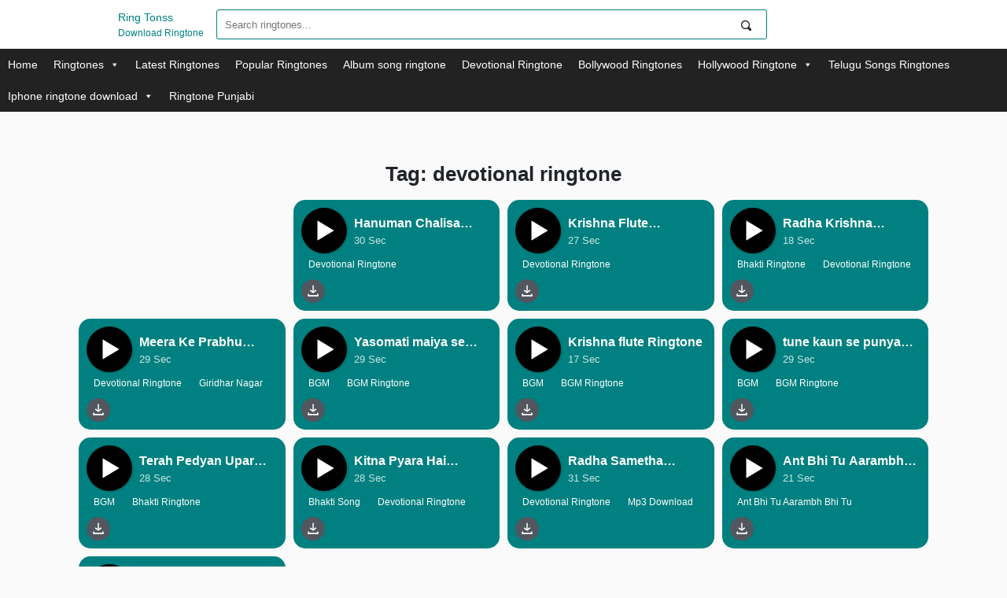

--- FILE ---
content_type: text/html; charset=UTF-8
request_url: https://ringtonss.com/tag/devotional-ringtone/
body_size: 145229
content:
<!doctype html>
<html lang="en-US">
<head>
	
	<meta name="c392d9b7546317ab1ba0d312d7897b85af8d4266" content="c392d9b7546317ab1ba0d312d7897b85af8d4266" />
	<script async src="https://pagead2.googlesyndication.com/pagead/js/adsbygoogle.js?client=ca-pub-9772293838629130"
     crossorigin="anonymous"></script>
	<meta charset="UTF-8">
	<meta name="viewport" content="width=device-width, initial-scale=1">
	<link rel="profile" href="https://gmpg.org/xfn/11">
<meta name="google-site-verification" content="7pihJ-hTkDCSGDTRFS9oBrrjRkZzkuS1ws4Mf-5aQ8g" />
	
	<!-- Google tag (gtag.js) -->
<script async src="https://www.googletagmanager.com/gtag/js?id=UA-260620686-1"></script>
<script>
  window.dataLayer = window.dataLayer || [];
  function gtag(){dataLayer.push(arguments);}
  gtag('js', new Date());

  gtag('config', 'UA-260620686-1');
</script>

	<script>
(function(i,s,o,g,r,a,m){i['GoogleAnalyticsObject']=r;i[r]=i[r]||function(){
(i[r].q=i[r].q||[]).push(arguments)},i[r].l=1*new Date();a=s.createElement(o),
m=s.getElementsByTagName(o)[0];a.async=1;a.src=g;m.parentNode.insertBefore(a,m)
})(window,document,'script','https://www.google-analytics.com/analytics.js','ga');

ga('create', 'UA-260620686-1', 'auto');
ga('send', 'pageview');
</script>
	<meta name='robots' content='index, follow, max-image-preview:large, max-snippet:-1, max-video-preview:-1' />

	<!-- This site is optimized with the Yoast SEO plugin v26.5 - https://yoast.com/wordpress/plugins/seo/ -->
	<title>devotional ringtone Archives - Ring Tonss</title>
	<link rel="canonical" href="https://ringtonss.com/tag/devotional-ringtone/" />
	<link rel="next" href="https://ringtonss.com/tag/devotional-ringtone/page/2/" />
	<meta property="og:locale" content="en_US" />
	<meta property="og:type" content="article" />
	<meta property="og:title" content="devotional ringtone Archives - Ring Tonss" />
	<meta property="og:url" content="https://ringtonss.com/tag/devotional-ringtone/" />
	<meta property="og:site_name" content="Ring Tonss" />
	<meta name="twitter:card" content="summary_large_image" />
	<script type="application/ld+json" class="yoast-schema-graph">{"@context":"https://schema.org","@graph":[{"@type":"CollectionPage","@id":"https://ringtonss.com/tag/devotional-ringtone/","url":"https://ringtonss.com/tag/devotional-ringtone/","name":"devotional ringtone Archives - Ring Tonss","isPartOf":{"@id":"https://ringtonss.com/#website"},"breadcrumb":{"@id":"https://ringtonss.com/tag/devotional-ringtone/#breadcrumb"},"inLanguage":"en-US"},{"@type":"BreadcrumbList","@id":"https://ringtonss.com/tag/devotional-ringtone/#breadcrumb","itemListElement":[{"@type":"ListItem","position":1,"name":"Home","item":"https://ringtonss.com/"},{"@type":"ListItem","position":2,"name":"devotional ringtone"}]},{"@type":"WebSite","@id":"https://ringtonss.com/#website","url":"https://ringtonss.com/","name":"Ring Tonss","description":"Download Ringtone","potentialAction":[{"@type":"SearchAction","target":{"@type":"EntryPoint","urlTemplate":"https://ringtonss.com/?s={search_term_string}"},"query-input":{"@type":"PropertyValueSpecification","valueRequired":true,"valueName":"search_term_string"}}],"inLanguage":"en-US"}]}</script>
	<!-- / Yoast SEO plugin. -->


<link rel='dns-prefetch' href='//static.addtoany.com' />
<link rel='dns-prefetch' href='//www.googletagmanager.com' />
<link rel="alternate" type="application/rss+xml" title="Ring Tonss &raquo; Feed" href="https://ringtonss.com/feed/" />
<link rel="alternate" type="application/rss+xml" title="Ring Tonss &raquo; Comments Feed" href="https://ringtonss.com/comments/feed/" />
<link rel="alternate" type="application/rss+xml" title="Ring Tonss &raquo; devotional ringtone Tag Feed" href="https://ringtonss.com/tag/devotional-ringtone/feed/" />
<style id='wp-img-auto-sizes-contain-inline-css'>
img:is([sizes=auto i],[sizes^="auto," i]){contain-intrinsic-size:3000px 1500px}
/*# sourceURL=wp-img-auto-sizes-contain-inline-css */
</style>
<style id='wp-emoji-styles-inline-css'>

	img.wp-smiley, img.emoji {
		display: inline !important;
		border: none !important;
		box-shadow: none !important;
		height: 1em !important;
		width: 1em !important;
		margin: 0 0.07em !important;
		vertical-align: -0.1em !important;
		background: none !important;
		padding: 0 !important;
	}
/*# sourceURL=wp-emoji-styles-inline-css */
</style>
<style id='wp-block-library-inline-css'>
:root{--wp-block-synced-color:#7a00df;--wp-block-synced-color--rgb:122,0,223;--wp-bound-block-color:var(--wp-block-synced-color);--wp-editor-canvas-background:#ddd;--wp-admin-theme-color:#007cba;--wp-admin-theme-color--rgb:0,124,186;--wp-admin-theme-color-darker-10:#006ba1;--wp-admin-theme-color-darker-10--rgb:0,107,160.5;--wp-admin-theme-color-darker-20:#005a87;--wp-admin-theme-color-darker-20--rgb:0,90,135;--wp-admin-border-width-focus:2px}@media (min-resolution:192dpi){:root{--wp-admin-border-width-focus:1.5px}}.wp-element-button{cursor:pointer}:root .has-very-light-gray-background-color{background-color:#eee}:root .has-very-dark-gray-background-color{background-color:#313131}:root .has-very-light-gray-color{color:#eee}:root .has-very-dark-gray-color{color:#313131}:root .has-vivid-green-cyan-to-vivid-cyan-blue-gradient-background{background:linear-gradient(135deg,#00d084,#0693e3)}:root .has-purple-crush-gradient-background{background:linear-gradient(135deg,#34e2e4,#4721fb 50%,#ab1dfe)}:root .has-hazy-dawn-gradient-background{background:linear-gradient(135deg,#faaca8,#dad0ec)}:root .has-subdued-olive-gradient-background{background:linear-gradient(135deg,#fafae1,#67a671)}:root .has-atomic-cream-gradient-background{background:linear-gradient(135deg,#fdd79a,#004a59)}:root .has-nightshade-gradient-background{background:linear-gradient(135deg,#330968,#31cdcf)}:root .has-midnight-gradient-background{background:linear-gradient(135deg,#020381,#2874fc)}:root{--wp--preset--font-size--normal:16px;--wp--preset--font-size--huge:42px}.has-regular-font-size{font-size:1em}.has-larger-font-size{font-size:2.625em}.has-normal-font-size{font-size:var(--wp--preset--font-size--normal)}.has-huge-font-size{font-size:var(--wp--preset--font-size--huge)}.has-text-align-center{text-align:center}.has-text-align-left{text-align:left}.has-text-align-right{text-align:right}.has-fit-text{white-space:nowrap!important}#end-resizable-editor-section{display:none}.aligncenter{clear:both}.items-justified-left{justify-content:flex-start}.items-justified-center{justify-content:center}.items-justified-right{justify-content:flex-end}.items-justified-space-between{justify-content:space-between}.screen-reader-text{border:0;clip-path:inset(50%);height:1px;margin:-1px;overflow:hidden;padding:0;position:absolute;width:1px;word-wrap:normal!important}.screen-reader-text:focus{background-color:#ddd;clip-path:none;color:#444;display:block;font-size:1em;height:auto;left:5px;line-height:normal;padding:15px 23px 14px;text-decoration:none;top:5px;width:auto;z-index:100000}html :where(.has-border-color){border-style:solid}html :where([style*=border-top-color]){border-top-style:solid}html :where([style*=border-right-color]){border-right-style:solid}html :where([style*=border-bottom-color]){border-bottom-style:solid}html :where([style*=border-left-color]){border-left-style:solid}html :where([style*=border-width]){border-style:solid}html :where([style*=border-top-width]){border-top-style:solid}html :where([style*=border-right-width]){border-right-style:solid}html :where([style*=border-bottom-width]){border-bottom-style:solid}html :where([style*=border-left-width]){border-left-style:solid}html :where(img[class*=wp-image-]){height:auto;max-width:100%}:where(figure){margin:0 0 1em}html :where(.is-position-sticky){--wp-admin--admin-bar--position-offset:var(--wp-admin--admin-bar--height,0px)}@media screen and (max-width:600px){html :where(.is-position-sticky){--wp-admin--admin-bar--position-offset:0px}}

/*# sourceURL=wp-block-library-inline-css */
</style><style id='global-styles-inline-css'>
:root{--wp--preset--aspect-ratio--square: 1;--wp--preset--aspect-ratio--4-3: 4/3;--wp--preset--aspect-ratio--3-4: 3/4;--wp--preset--aspect-ratio--3-2: 3/2;--wp--preset--aspect-ratio--2-3: 2/3;--wp--preset--aspect-ratio--16-9: 16/9;--wp--preset--aspect-ratio--9-16: 9/16;--wp--preset--color--black: #000000;--wp--preset--color--cyan-bluish-gray: #abb8c3;--wp--preset--color--white: #ffffff;--wp--preset--color--pale-pink: #f78da7;--wp--preset--color--vivid-red: #cf2e2e;--wp--preset--color--luminous-vivid-orange: #ff6900;--wp--preset--color--luminous-vivid-amber: #fcb900;--wp--preset--color--light-green-cyan: #7bdcb5;--wp--preset--color--vivid-green-cyan: #00d084;--wp--preset--color--pale-cyan-blue: #8ed1fc;--wp--preset--color--vivid-cyan-blue: #0693e3;--wp--preset--color--vivid-purple: #9b51e0;--wp--preset--gradient--vivid-cyan-blue-to-vivid-purple: linear-gradient(135deg,rgb(6,147,227) 0%,rgb(155,81,224) 100%);--wp--preset--gradient--light-green-cyan-to-vivid-green-cyan: linear-gradient(135deg,rgb(122,220,180) 0%,rgb(0,208,130) 100%);--wp--preset--gradient--luminous-vivid-amber-to-luminous-vivid-orange: linear-gradient(135deg,rgb(252,185,0) 0%,rgb(255,105,0) 100%);--wp--preset--gradient--luminous-vivid-orange-to-vivid-red: linear-gradient(135deg,rgb(255,105,0) 0%,rgb(207,46,46) 100%);--wp--preset--gradient--very-light-gray-to-cyan-bluish-gray: linear-gradient(135deg,rgb(238,238,238) 0%,rgb(169,184,195) 100%);--wp--preset--gradient--cool-to-warm-spectrum: linear-gradient(135deg,rgb(74,234,220) 0%,rgb(151,120,209) 20%,rgb(207,42,186) 40%,rgb(238,44,130) 60%,rgb(251,105,98) 80%,rgb(254,248,76) 100%);--wp--preset--gradient--blush-light-purple: linear-gradient(135deg,rgb(255,206,236) 0%,rgb(152,150,240) 100%);--wp--preset--gradient--blush-bordeaux: linear-gradient(135deg,rgb(254,205,165) 0%,rgb(254,45,45) 50%,rgb(107,0,62) 100%);--wp--preset--gradient--luminous-dusk: linear-gradient(135deg,rgb(255,203,112) 0%,rgb(199,81,192) 50%,rgb(65,88,208) 100%);--wp--preset--gradient--pale-ocean: linear-gradient(135deg,rgb(255,245,203) 0%,rgb(182,227,212) 50%,rgb(51,167,181) 100%);--wp--preset--gradient--electric-grass: linear-gradient(135deg,rgb(202,248,128) 0%,rgb(113,206,126) 100%);--wp--preset--gradient--midnight: linear-gradient(135deg,rgb(2,3,129) 0%,rgb(40,116,252) 100%);--wp--preset--font-size--small: 13px;--wp--preset--font-size--medium: 20px;--wp--preset--font-size--large: 36px;--wp--preset--font-size--x-large: 42px;--wp--preset--spacing--20: 0.44rem;--wp--preset--spacing--30: 0.67rem;--wp--preset--spacing--40: 1rem;--wp--preset--spacing--50: 1.5rem;--wp--preset--spacing--60: 2.25rem;--wp--preset--spacing--70: 3.38rem;--wp--preset--spacing--80: 5.06rem;--wp--preset--shadow--natural: 6px 6px 9px rgba(0, 0, 0, 0.2);--wp--preset--shadow--deep: 12px 12px 50px rgba(0, 0, 0, 0.4);--wp--preset--shadow--sharp: 6px 6px 0px rgba(0, 0, 0, 0.2);--wp--preset--shadow--outlined: 6px 6px 0px -3px rgb(255, 255, 255), 6px 6px rgb(0, 0, 0);--wp--preset--shadow--crisp: 6px 6px 0px rgb(0, 0, 0);}:where(.is-layout-flex){gap: 0.5em;}:where(.is-layout-grid){gap: 0.5em;}body .is-layout-flex{display: flex;}.is-layout-flex{flex-wrap: wrap;align-items: center;}.is-layout-flex > :is(*, div){margin: 0;}body .is-layout-grid{display: grid;}.is-layout-grid > :is(*, div){margin: 0;}:where(.wp-block-columns.is-layout-flex){gap: 2em;}:where(.wp-block-columns.is-layout-grid){gap: 2em;}:where(.wp-block-post-template.is-layout-flex){gap: 1.25em;}:where(.wp-block-post-template.is-layout-grid){gap: 1.25em;}.has-black-color{color: var(--wp--preset--color--black) !important;}.has-cyan-bluish-gray-color{color: var(--wp--preset--color--cyan-bluish-gray) !important;}.has-white-color{color: var(--wp--preset--color--white) !important;}.has-pale-pink-color{color: var(--wp--preset--color--pale-pink) !important;}.has-vivid-red-color{color: var(--wp--preset--color--vivid-red) !important;}.has-luminous-vivid-orange-color{color: var(--wp--preset--color--luminous-vivid-orange) !important;}.has-luminous-vivid-amber-color{color: var(--wp--preset--color--luminous-vivid-amber) !important;}.has-light-green-cyan-color{color: var(--wp--preset--color--light-green-cyan) !important;}.has-vivid-green-cyan-color{color: var(--wp--preset--color--vivid-green-cyan) !important;}.has-pale-cyan-blue-color{color: var(--wp--preset--color--pale-cyan-blue) !important;}.has-vivid-cyan-blue-color{color: var(--wp--preset--color--vivid-cyan-blue) !important;}.has-vivid-purple-color{color: var(--wp--preset--color--vivid-purple) !important;}.has-black-background-color{background-color: var(--wp--preset--color--black) !important;}.has-cyan-bluish-gray-background-color{background-color: var(--wp--preset--color--cyan-bluish-gray) !important;}.has-white-background-color{background-color: var(--wp--preset--color--white) !important;}.has-pale-pink-background-color{background-color: var(--wp--preset--color--pale-pink) !important;}.has-vivid-red-background-color{background-color: var(--wp--preset--color--vivid-red) !important;}.has-luminous-vivid-orange-background-color{background-color: var(--wp--preset--color--luminous-vivid-orange) !important;}.has-luminous-vivid-amber-background-color{background-color: var(--wp--preset--color--luminous-vivid-amber) !important;}.has-light-green-cyan-background-color{background-color: var(--wp--preset--color--light-green-cyan) !important;}.has-vivid-green-cyan-background-color{background-color: var(--wp--preset--color--vivid-green-cyan) !important;}.has-pale-cyan-blue-background-color{background-color: var(--wp--preset--color--pale-cyan-blue) !important;}.has-vivid-cyan-blue-background-color{background-color: var(--wp--preset--color--vivid-cyan-blue) !important;}.has-vivid-purple-background-color{background-color: var(--wp--preset--color--vivid-purple) !important;}.has-black-border-color{border-color: var(--wp--preset--color--black) !important;}.has-cyan-bluish-gray-border-color{border-color: var(--wp--preset--color--cyan-bluish-gray) !important;}.has-white-border-color{border-color: var(--wp--preset--color--white) !important;}.has-pale-pink-border-color{border-color: var(--wp--preset--color--pale-pink) !important;}.has-vivid-red-border-color{border-color: var(--wp--preset--color--vivid-red) !important;}.has-luminous-vivid-orange-border-color{border-color: var(--wp--preset--color--luminous-vivid-orange) !important;}.has-luminous-vivid-amber-border-color{border-color: var(--wp--preset--color--luminous-vivid-amber) !important;}.has-light-green-cyan-border-color{border-color: var(--wp--preset--color--light-green-cyan) !important;}.has-vivid-green-cyan-border-color{border-color: var(--wp--preset--color--vivid-green-cyan) !important;}.has-pale-cyan-blue-border-color{border-color: var(--wp--preset--color--pale-cyan-blue) !important;}.has-vivid-cyan-blue-border-color{border-color: var(--wp--preset--color--vivid-cyan-blue) !important;}.has-vivid-purple-border-color{border-color: var(--wp--preset--color--vivid-purple) !important;}.has-vivid-cyan-blue-to-vivid-purple-gradient-background{background: var(--wp--preset--gradient--vivid-cyan-blue-to-vivid-purple) !important;}.has-light-green-cyan-to-vivid-green-cyan-gradient-background{background: var(--wp--preset--gradient--light-green-cyan-to-vivid-green-cyan) !important;}.has-luminous-vivid-amber-to-luminous-vivid-orange-gradient-background{background: var(--wp--preset--gradient--luminous-vivid-amber-to-luminous-vivid-orange) !important;}.has-luminous-vivid-orange-to-vivid-red-gradient-background{background: var(--wp--preset--gradient--luminous-vivid-orange-to-vivid-red) !important;}.has-very-light-gray-to-cyan-bluish-gray-gradient-background{background: var(--wp--preset--gradient--very-light-gray-to-cyan-bluish-gray) !important;}.has-cool-to-warm-spectrum-gradient-background{background: var(--wp--preset--gradient--cool-to-warm-spectrum) !important;}.has-blush-light-purple-gradient-background{background: var(--wp--preset--gradient--blush-light-purple) !important;}.has-blush-bordeaux-gradient-background{background: var(--wp--preset--gradient--blush-bordeaux) !important;}.has-luminous-dusk-gradient-background{background: var(--wp--preset--gradient--luminous-dusk) !important;}.has-pale-ocean-gradient-background{background: var(--wp--preset--gradient--pale-ocean) !important;}.has-electric-grass-gradient-background{background: var(--wp--preset--gradient--electric-grass) !important;}.has-midnight-gradient-background{background: var(--wp--preset--gradient--midnight) !important;}.has-small-font-size{font-size: var(--wp--preset--font-size--small) !important;}.has-medium-font-size{font-size: var(--wp--preset--font-size--medium) !important;}.has-large-font-size{font-size: var(--wp--preset--font-size--large) !important;}.has-x-large-font-size{font-size: var(--wp--preset--font-size--x-large) !important;}
/*# sourceURL=global-styles-inline-css */
</style>

<style id='classic-theme-styles-inline-css'>
/*! This file is auto-generated */
.wp-block-button__link{color:#fff;background-color:#32373c;border-radius:9999px;box-shadow:none;text-decoration:none;padding:calc(.667em + 2px) calc(1.333em + 2px);font-size:1.125em}.wp-block-file__button{background:#32373c;color:#fff;text-decoration:none}
/*# sourceURL=/wp-includes/css/classic-themes.min.css */
</style>
<link rel='stylesheet' id='contact-form-7-css' href='https://ringtonss.com/wp-content/plugins/contact-form-7/includes/css/styles.css?ver=6.1.4' media='all' />
<link rel='stylesheet' id='wpum-frontend-css' href='https://ringtonss.com/wp-content/plugins/wp-user-manager/assets/css/wpum.min.css?ver=2.9.12' media='all' />
<link rel='stylesheet' id='megamenu-css' href='https://ringtonss.com/wp-content/uploads/maxmegamenu/style.css?ver=db229c' media='all' />
<link rel='stylesheet' id='dashicons-css' href='https://ringtonss.com/wp-includes/css/dashicons.min.css?ver=6.9' media='all' />
<link rel='stylesheet' id='codehap_tones_wp-style-css' href='https://ringtonss.com/wp-content/themes/codehap_tones_wp/style.css?ver=1.0.0' media='all' />
<link rel='stylesheet' id='wp-pagenavi-css' href='https://ringtonss.com/wp-content/plugins/wp-pagenavi/pagenavi-css.css?ver=2.70' media='all' />
<link rel='stylesheet' id='addtoany-css' href='https://ringtonss.com/wp-content/plugins/add-to-any/addtoany.min.css?ver=1.16' media='all' />
<script type="text/javascript">
            window._nslDOMReady = (function () {
                const executedCallbacks = new Set();
            
                return function (callback) {
                    /**
                    * Third parties might dispatch DOMContentLoaded events, so we need to ensure that we only run our callback once!
                    */
                    if (executedCallbacks.has(callback)) return;
            
                    const wrappedCallback = function () {
                        if (executedCallbacks.has(callback)) return;
                        executedCallbacks.add(callback);
                        callback();
                    };
            
                    if (document.readyState === "complete" || document.readyState === "interactive") {
                        wrappedCallback();
                    } else {
                        document.addEventListener("DOMContentLoaded", wrappedCallback);
                    }
                };
            })();
        </script><script id="addtoany-core-js-before">
window.a2a_config=window.a2a_config||{};a2a_config.callbacks=[];a2a_config.overlays=[];a2a_config.templates={};

//# sourceURL=addtoany-core-js-before
</script>
<script defer src="https://static.addtoany.com/menu/page.js" id="addtoany-core-js"></script>
<script src="https://ringtonss.com/wp-includes/js/jquery/jquery.min.js?ver=3.7.1" id="jquery-core-js"></script>
<script src="https://ringtonss.com/wp-includes/js/jquery/jquery-migrate.min.js?ver=3.4.1" id="jquery-migrate-js"></script>
<script defer src="https://ringtonss.com/wp-content/plugins/add-to-any/addtoany.min.js?ver=1.1" id="addtoany-jquery-js"></script>

<!-- Google tag (gtag.js) snippet added by Site Kit -->
<!-- Google Analytics snippet added by Site Kit -->
<script src="https://www.googletagmanager.com/gtag/js?id=GT-PHGNTHT" id="google_gtagjs-js" async></script>
<script id="google_gtagjs-js-after">
window.dataLayer = window.dataLayer || [];function gtag(){dataLayer.push(arguments);}
gtag("set","linker",{"domains":["ringtonss.com"]});
gtag("js", new Date());
gtag("set", "developer_id.dZTNiMT", true);
gtag("config", "GT-PHGNTHT");
//# sourceURL=google_gtagjs-js-after
</script>
<link rel="https://api.w.org/" href="https://ringtonss.com/wp-json/" /><link rel="alternate" title="JSON" type="application/json" href="https://ringtonss.com/wp-json/wp/v2/tags/729" /><link rel="EditURI" type="application/rsd+xml" title="RSD" href="https://ringtonss.com/xmlrpc.php?rsd" />
<meta name="generator" content="WordPress 6.9" />
<meta name="generator" content="Site Kit by Google 1.170.0" />
<!-- Google AdSense meta tags added by Site Kit -->
<meta name="google-adsense-platform-account" content="ca-host-pub-2644536267352236">
<meta name="google-adsense-platform-domain" content="sitekit.withgoogle.com">
<!-- End Google AdSense meta tags added by Site Kit -->
<meta name="generator" content="Powered by WPBakery Page Builder - drag and drop page builder for WordPress."/>
<link rel="icon" href="https://ringtonss.com/wp-content/uploads/2022/05/cropped-Ishq-Mein-–-Sachet-Tandon-mp3-image-32x32.png" sizes="32x32" />
<link rel="icon" href="https://ringtonss.com/wp-content/uploads/2022/05/cropped-Ishq-Mein-–-Sachet-Tandon-mp3-image-192x192.png" sizes="192x192" />
<link rel="apple-touch-icon" href="https://ringtonss.com/wp-content/uploads/2022/05/cropped-Ishq-Mein-–-Sachet-Tandon-mp3-image-180x180.png" />
<meta name="msapplication-TileImage" content="https://ringtonss.com/wp-content/uploads/2022/05/cropped-Ishq-Mein-–-Sachet-Tandon-mp3-image-270x270.png" />
<style type="text/css">div.nsl-container[data-align="left"] {
    text-align: left;
}

div.nsl-container[data-align="center"] {
    text-align: center;
}

div.nsl-container[data-align="right"] {
    text-align: right;
}


div.nsl-container div.nsl-container-buttons a[data-plugin="nsl"] {
    text-decoration: none;
    box-shadow: none;
    border: 0;
}

div.nsl-container .nsl-container-buttons {
    display: flex;
    padding: 5px 0;
}

div.nsl-container.nsl-container-block .nsl-container-buttons {
    display: inline-grid;
    grid-template-columns: minmax(145px, auto);
}

div.nsl-container-block-fullwidth .nsl-container-buttons {
    flex-flow: column;
    align-items: center;
}

div.nsl-container-block-fullwidth .nsl-container-buttons a,
div.nsl-container-block .nsl-container-buttons a {
    flex: 1 1 auto;
    display: block;
    margin: 5px 0;
    width: 100%;
}

div.nsl-container-inline {
    margin: -5px;
    text-align: left;
}

div.nsl-container-inline .nsl-container-buttons {
    justify-content: center;
    flex-wrap: wrap;
}

div.nsl-container-inline .nsl-container-buttons a {
    margin: 5px;
    display: inline-block;
}

div.nsl-container-grid .nsl-container-buttons {
    flex-flow: row;
    align-items: center;
    flex-wrap: wrap;
}

div.nsl-container-grid .nsl-container-buttons a {
    flex: 1 1 auto;
    display: block;
    margin: 5px;
    max-width: 280px;
    width: 100%;
}

@media only screen and (min-width: 650px) {
    div.nsl-container-grid .nsl-container-buttons a {
        width: auto;
    }
}

div.nsl-container .nsl-button {
    cursor: pointer;
    vertical-align: top;
    border-radius: 4px;
}

div.nsl-container .nsl-button-default {
    color: #fff;
    display: flex;
}

div.nsl-container .nsl-button-icon {
    display: inline-block;
}

div.nsl-container .nsl-button-svg-container {
    flex: 0 0 auto;
    padding: 8px;
    display: flex;
    align-items: center;
}

div.nsl-container svg {
    height: 24px;
    width: 24px;
    vertical-align: top;
}

div.nsl-container .nsl-button-default div.nsl-button-label-container {
    margin: 0 24px 0 12px;
    padding: 10px 0;
    font-family: Helvetica, Arial, sans-serif;
    font-size: 16px;
    line-height: 20px;
    letter-spacing: .25px;
    overflow: hidden;
    text-align: center;
    text-overflow: clip;
    white-space: nowrap;
    flex: 1 1 auto;
    -webkit-font-smoothing: antialiased;
    -moz-osx-font-smoothing: grayscale;
    text-transform: none;
    display: inline-block;
}

div.nsl-container .nsl-button-google[data-skin="light"] {
    box-shadow: inset 0 0 0 1px #747775;
    color: #1f1f1f;
}

div.nsl-container .nsl-button-google[data-skin="dark"] {
    box-shadow: inset 0 0 0 1px #8E918F;
    color: #E3E3E3;
}

div.nsl-container .nsl-button-google[data-skin="neutral"] {
    color: #1F1F1F;
}

div.nsl-container .nsl-button-google div.nsl-button-label-container {
    font-family: "Roboto Medium", Roboto, Helvetica, Arial, sans-serif;
}

div.nsl-container .nsl-button-apple .nsl-button-svg-container {
    padding: 0 6px;
}

div.nsl-container .nsl-button-apple .nsl-button-svg-container svg {
    height: 40px;
    width: auto;
}

div.nsl-container .nsl-button-apple[data-skin="light"] {
    color: #000;
    box-shadow: 0 0 0 1px #000;
}

div.nsl-container .nsl-button-facebook[data-skin="white"] {
    color: #000;
    box-shadow: inset 0 0 0 1px #000;
}

div.nsl-container .nsl-button-facebook[data-skin="light"] {
    color: #1877F2;
    box-shadow: inset 0 0 0 1px #1877F2;
}

div.nsl-container .nsl-button-spotify[data-skin="white"] {
    color: #191414;
    box-shadow: inset 0 0 0 1px #191414;
}

div.nsl-container .nsl-button-apple div.nsl-button-label-container {
    font-size: 17px;
    font-family: -apple-system, BlinkMacSystemFont, "Segoe UI", Roboto, Helvetica, Arial, sans-serif, "Apple Color Emoji", "Segoe UI Emoji", "Segoe UI Symbol";
}

div.nsl-container .nsl-button-slack div.nsl-button-label-container {
    font-size: 17px;
    font-family: -apple-system, BlinkMacSystemFont, "Segoe UI", Roboto, Helvetica, Arial, sans-serif, "Apple Color Emoji", "Segoe UI Emoji", "Segoe UI Symbol";
}

div.nsl-container .nsl-button-slack[data-skin="light"] {
    color: #000000;
    box-shadow: inset 0 0 0 1px #DDDDDD;
}

div.nsl-container .nsl-button-tiktok[data-skin="light"] {
    color: #161823;
    box-shadow: 0 0 0 1px rgba(22, 24, 35, 0.12);
}


div.nsl-container .nsl-button-kakao {
    color: rgba(0, 0, 0, 0.85);
}

.nsl-clear {
    clear: both;
}

.nsl-container {
    clear: both;
}

.nsl-disabled-provider .nsl-button {
    filter: grayscale(1);
    opacity: 0.8;
}

/*Button align start*/

div.nsl-container-inline[data-align="left"] .nsl-container-buttons {
    justify-content: flex-start;
}

div.nsl-container-inline[data-align="center"] .nsl-container-buttons {
    justify-content: center;
}

div.nsl-container-inline[data-align="right"] .nsl-container-buttons {
    justify-content: flex-end;
}


div.nsl-container-grid[data-align="left"] .nsl-container-buttons {
    justify-content: flex-start;
}

div.nsl-container-grid[data-align="center"] .nsl-container-buttons {
    justify-content: center;
}

div.nsl-container-grid[data-align="right"] .nsl-container-buttons {
    justify-content: flex-end;
}

div.nsl-container-grid[data-align="space-around"] .nsl-container-buttons {
    justify-content: space-around;
}

div.nsl-container-grid[data-align="space-between"] .nsl-container-buttons {
    justify-content: space-between;
}

/* Button align end*/

/* Redirect */

#nsl-redirect-overlay {
    display: flex;
    flex-direction: column;
    justify-content: center;
    align-items: center;
    position: fixed;
    z-index: 1000000;
    left: 0;
    top: 0;
    width: 100%;
    height: 100%;
    backdrop-filter: blur(1px);
    background-color: RGBA(0, 0, 0, .32);;
}

#nsl-redirect-overlay-container {
    display: flex;
    flex-direction: column;
    justify-content: center;
    align-items: center;
    background-color: white;
    padding: 30px;
    border-radius: 10px;
}

#nsl-redirect-overlay-spinner {
    content: '';
    display: block;
    margin: 20px;
    border: 9px solid RGBA(0, 0, 0, .6);
    border-top: 9px solid #fff;
    border-radius: 50%;
    box-shadow: inset 0 0 0 1px RGBA(0, 0, 0, .6), 0 0 0 1px RGBA(0, 0, 0, .6);
    width: 40px;
    height: 40px;
    animation: nsl-loader-spin 2s linear infinite;
}

@keyframes nsl-loader-spin {
    0% {
        transform: rotate(0deg)
    }
    to {
        transform: rotate(360deg)
    }
}

#nsl-redirect-overlay-title {
    font-family: -apple-system, BlinkMacSystemFont, "Segoe UI", Roboto, Oxygen-Sans, Ubuntu, Cantarell, "Helvetica Neue", sans-serif;
    font-size: 18px;
    font-weight: bold;
    color: #3C434A;
}

#nsl-redirect-overlay-text {
    font-family: -apple-system, BlinkMacSystemFont, "Segoe UI", Roboto, Oxygen-Sans, Ubuntu, Cantarell, "Helvetica Neue", sans-serif;
    text-align: center;
    font-size: 14px;
    color: #3C434A;
}

/* Redirect END*/</style><style type="text/css">/* Notice fallback */
#nsl-notices-fallback {
    position: fixed;
    right: 10px;
    top: 10px;
    z-index: 10000;
}

.admin-bar #nsl-notices-fallback {
    top: 42px;
}

#nsl-notices-fallback > div {
    position: relative;
    background: #fff;
    border-left: 4px solid #fff;
    box-shadow: 0 1px 1px 0 rgba(0, 0, 0, .1);
    margin: 5px 15px 2px;
    padding: 1px 20px;
}

#nsl-notices-fallback > div.error {
    display: block;
    border-left-color: #dc3232;
}

#nsl-notices-fallback > div.updated {
    display: block;
    border-left-color: #46b450;
}

#nsl-notices-fallback p {
    margin: .5em 0;
    padding: 2px;
}

#nsl-notices-fallback > div:after {
    position: absolute;
    right: 5px;
    top: 5px;
    content: '\00d7';
    display: block;
    height: 16px;
    width: 16px;
    line-height: 16px;
    text-align: center;
    font-size: 20px;
    cursor: pointer;
}</style>		<style id="wp-custom-css">
			.site-branding-logo {
    padding: 4px;
    width: auto;
    height: 60px;
}

.tagsCodehapBox {
    display: none;
}

.CodeHaptags {
    height: 0px !important;
    width: 0;
    overflow: hidden;
	padding: 0px;
}

div#info-codehaps\ hrk {
    max-width: 500px;
    margin: 5px auto;
    background: #fff;
    padding: 16px;
    border-radius: 10px;
    box-shadow: 0 3px 6px rgb(0 0 0 / 16%), 0 3px 6px rgb(0 0 0 / 23%);
}

.CodeHapDmca {
    display: none;
}

svg#icon-Menu {
    display: none;
}
ul#menu-footer-legal-menu li {
    list-style: none;
    float: left;
    padding: 5px 10px;
}
h2.codehap_H2 {
    margin-top: 50px;
    margin-bottom: 20px;
}
.codehap_container {
    margin-top: 50px;
}
.btnstyle {
    text-align: center;
    margin-top: 30px;
}
.btnstyle a.btn.btn-default.codehap_H2 {
    border: 1px solid;
    padding: 10px 20px;
    background: teal;
    color: #ffffff;
    border-radius: 10px;
}


@media only screen and (min-width: 767px) {
.share-button {
    display: none;
}
}
		</style>
		<noscript><style> .wpb_animate_when_almost_visible { opacity: 1; }</style></noscript><style type="text/css">/** Mega Menu CSS: fs **/</style>

   <meta name="description" content="Ring Tonss - Download Ringtone" />


</head>

<body class="archive tag tag-devotional-ringtone tag-729 wp-theme-codehap_tones_wp bridge-core-1.0.5 mega-menu-menu-1 hfeed wpb-js-composer js-comp-ver-6.6.0 vc_responsive">
<div id="page" class="site">
	<a class="skip-link screen-reader-text" href="#primary">Skip to content</a>




<section id="svg">
   <svg aria-hidden="true" style="position: absolute; width: 0; height: 0; overflow: hidden;" version="1.1" xmlns="http://www.w3.org/2000/svg" xmlns:xlink="http://www.w3.org/1999/xlink">
      <defs>
         <symbol id="icon-spinner" viewBox="0 0 32 32">
            <path d="M32 12h-12l4.485-4.485c-2.267-2.266-5.28-3.515-8.485-3.515s-6.219 1.248-8.485 3.515c-2.266 2.267-3.515 5.28-3.515 8.485s1.248 6.219 3.515 8.485c2.267 2.266 5.28 3.515 8.485 3.515s6.219-1.248 8.485-3.515c0.189-0.189 0.371-0.384 0.546-0.583l3.010 2.634c-2.933 3.349-7.239 5.464-12.041 5.464-8.837 0-16-7.163-16-16s7.163-16 16-16c4.418 0 8.418 1.791 11.313 4.687l4.687-4.687v12z"></path>
         </symbol>
         <symbol id="icon-play" viewBox="0 0 32 32">
            <path d="M6 4l20 12-20 12z"></path>
         </symbol>
         <symbol id="icon-stop" viewBox="0 0 35 35">
            <path d="M4 4h24v24h-24z"></path>
         </symbol>
      </defs>
      <g id="img-stop-circle">
         <path xmlns="http://www.w3.org/2000/svg" d="M24 12C24 18.6274 18.6274 24 12 24C5.37258 24 0 18.6274 0 12C0 5.37258 5.37258 0 12 0C18.6274 0 24 5.37258 24 12Z" />
         <path xmlns="http://www.w3.org/2000/svg" fill="white" d="M7.5 8.25C7.5 7.83579 7.83579 7.5 8.25 7.5H15.75C16.1642 7.5 16.5 7.83579 16.5 8.25V15.75C16.5 16.1642 16.1642 16.5 15.75 16.5H8.25C7.83579 16.5 7.5 16.1642 7.5 15.75V8.25Z" />
      </g>
      <g id="img-play-circle">
         <path xmlns="http://www.w3.org/2000/svg" d="M24 12C24 18.6274 18.6274 24 12 24C5.37258 24 0 18.6274 0 12C0 5.37258 5.37258 0 12 0C18.6274 0 24 5.37258 24 12Z" />
         <path xmlns="http://www.w3.org/2000/svg" fill="white" d="M8.25 15.275V8.70212C8.25 8.14738 8.83139 7.78462 9.32967 8.02845L15.9026 11.245C16.4577 11.5166 16.4644 12.3055 15.914 12.5866L9.34108 15.943C8.84206 16.1978 8.25 15.8353 8.25 15.275Z" />
      </g>
      <g id="img-clock">
         <path fill-rule="nonzero" d="M321.07 456.77c.82-.39 1.65-.72 2.5-.98.79-.59 1.63-1.11 2.52-1.58 9.62-4.94 18.81-10.59 27.51-17.02 4.77-3.53 11.02-4.47 16.6-2.41 13.16 4.76 15.67 22.45 4.46 30.75a235.796 235.796 0 0 1-32.47 20.1c-1.07.55-2.17.97-3.27 1.28-.73.53-1.52 1-2.34 1.41l-.23.11.02.03c-58.28 28.14-122.45 29.99-179.1 10.24-56.65-19.76-105.76-61.12-133.9-119.39-28.14-58.28-29.99-122.45-10.24-179.1C32.88 143.56 74.25 94.45 132.52 66.3c20.37-9.83 41.47-16.46 62.73-20.08 17.92-3.05 35.95-3.96 53.73-2.84L239 33.97c-7.91-7.44-8.29-19.88-.85-27.78 7.44-7.91 19.88-8.29 27.78-.85l39.9 37.61c1.55 1.46 2.8 3.1 3.77 4.86 5.59 7.91 4.59 18.94-2.71 25.69l-40.24 37.25c-7.95 7.35-20.35 6.87-27.71-1.08-7.35-7.95-6.87-20.35 1.08-27.7l3.85-3.57c-14.2-.68-28.56.15-42.83 2.58-18.01 3.06-35.91 8.69-53.21 17.04-49.53 23.92-84.68 65.65-101.46 113.77-16.79 48.13-15.2 102.67 8.72 152.21 23.92 49.53 65.65 84.68 113.77 101.46 26.62 9.29 55.21 12.95 83.83 10.32a20.3 20.3 0 0 1 2-.35c3.29-.35 6.56-.8 9.83-1.3.83-.12 1.67-.19 2.49-.2 18.31-3.04 36.49-8.71 54.05-17.19l.01.03zM196.86 182.24c0-10.03 8.13-18.16 18.16-18.16s18.16 8.13 18.16 18.16v110.52l75.64 33.25c9.17 4.04 13.33 14.74 9.3 23.9-4.04 9.17-14.74 13.33-23.91 9.29l-85.58-37.61c-6.87-2.59-11.77-9.22-11.77-17.01V182.24zM398.65 390.9c-4.04 5.92-4.21 13.31-.48 19.42 6.77 10.72 22.22 11.15 29.48.73 7.32-10.65 13.58-21.37 19.14-33.04 6.16-13.08-5.13-27.62-19.35-24.87-5.57 1.15-10.11 4.62-12.56 9.77-4.71 9.89-10.03 18.97-16.23 27.99zm33.83-89.98c-1.65 15.74 16.47 25.54 28.76 15.56 3.62-3.03 5.8-7.01 6.34-11.71 1.41-12.66 1.76-25.4 1.09-38.11-.76-14.57-17.99-21.96-29.08-12.49-4.2 3.57-6.46 8.87-6.17 14.37.55 10.83.27 21.6-.94 32.38zm-12.61-95.64c5.76 14.64 26.4 15 32.65.54 1.83-4.29 1.93-9.06.22-13.41a233.5 233.5 0 0 0-16.64-34.27c-6.06-10.15-19.9-11.67-28.07-3.11-5.4 5.83-6.31 14.18-2.33 21.06 5.5 9.36 10.24 19.07 14.17 29.19zm-55.55-78.75c12.22 10.38 30.7.67 29.07-15.31-.51-4.52-2.6-8.45-6.02-11.44-9.69-8.33-19.91-15.81-30.81-22.48-12.92-7.88-29.15 3.13-26.6 18.06.93 5.07 3.77 9.37 8.19 12.07 9.29 5.71 17.9 11.98 26.17 19.1z"/>
      </g>
      <g id="img-folder">
         <path d="M1.18,8.85l1.29-.08V4.16a1.19,1.19,0,0,1,.35-.83A1.15,1.15,0,0,1,3.65,3H4.92V1.18A1.15,1.15,0,0,1,5.27.35,1.13,1.13,0,0,1,6.1,0H20.39a1.15,1.15,0,0,1,.83.35,1.15,1.15,0,0,1,.35.83V3h19a1.18,1.18,0,0,1,1.18,1.18V8.77L43,8.85A1.16,1.16,0,0,1,44.21,10c-.41,6.34-2.15,14.87-3.1,21.39a4,4,0,0,1-.34,1.14,3.55,3.55,0,0,1-.67.95,3.18,3.18,0,0,1-1,.65,2.87,2.87,0,0,1-1.14.23H5.51a2.91,2.91,0,0,1-1.15-.23,3,3,0,0,1-1-.66,3.24,3.24,0,0,1-.67-1,3.39,3.39,0,0,1-.32-1.15L0,10.15a1.16,1.16,0,0,1,.25-.87,1.22,1.22,0,0,1,.62-.39v0ZM67.87,97.34l1.3-.08V92.65a1.18,1.18,0,0,1,.34-.83,1.15,1.15,0,0,1,.84-.35h1.26v-1.8a1.2,1.2,0,0,1,1.18-1.18H87.08a1.18,1.18,0,0,1,1.18,1.18v1.8h19a1.15,1.15,0,0,1,.84.35,1.18,1.18,0,0,1,.34.83v4.61l1.31.08a1.19,1.19,0,0,1,.84.34,1.2,1.2,0,0,1,.34.84c-.41,6.34-2.15,14.87-3.1,21.39a4,4,0,0,1-.34,1.14,3.58,3.58,0,0,1-.66,1,3.11,3.11,0,0,1-1,.65,2.87,2.87,0,0,1-1.14.23H72.21a3,3,0,0,1-2.14-.89,3.43,3.43,0,0,1-.67-1,3.91,3.91,0,0,1-.32-1.15L66.7,98.64a1.21,1.21,0,0,1,.26-.87,1.16,1.16,0,0,1,.61-.39v0Zm2.48,2.36H69.18l2.24,19.93a1.68,1.68,0,0,0,.11.4,1,1,0,0,0,.2.29.54.54,0,0,0,.22.15l.26,0h32.47l.24,0a.86.86,0,0,0,.22-.15,1.41,1.41,0,0,0,.21-.31,1.52,1.52,0,0,0,.12-.43l2.9-19.89Zm1.17-5.87v3.43h34.54V93.83h-19a1.15,1.15,0,0,1-.83-.35,1.19,1.19,0,0,1-.35-.83v-1.8H74v1.8a1.13,1.13,0,0,1-.35.83,1.15,1.15,0,0,1-.83.35ZM67.87,53.09l1.3-.07V48.41a1.16,1.16,0,0,1,1.18-1.18h1.26v-1.8a1.15,1.15,0,0,1,.35-.84,1.18,1.18,0,0,1,.83-.34H87.08a1.2,1.2,0,0,1,.84.34,1.19,1.19,0,0,1,.34.84v1.8h19a1.16,1.16,0,0,1,1.18,1.18V53l1.31.07a1.19,1.19,0,0,1,.84.35,1.18,1.18,0,0,1,.34.83c-.41,6.34-2.15,14.87-3.1,21.4a4,4,0,0,1-.34,1.13,3.43,3.43,0,0,1-.66,1,3,3,0,0,1-1,.66,3,3,0,0,1-1.14.22H72.21a2.89,2.89,0,0,1-2.14-.89,3.25,3.25,0,0,1-.67-1,4,4,0,0,1-.32-1.15L66.7,54.4a1.19,1.19,0,0,1,.26-.87,1.17,1.17,0,0,1,.61-.4v0Zm2.48,2.36H69.18l2.24,19.93a1.68,1.68,0,0,0,.11.4,1.21,1.21,0,0,0,.2.3.66.66,0,0,0,.22.15l.26,0h32.47l.24,0a.83.83,0,0,0,.22-.14,1.48,1.48,0,0,0,.21-.32,1.45,1.45,0,0,0,.12-.42l2.9-19.9Zm1.17-5.86V53h34.54V49.59h-19a1.2,1.2,0,0,1-1.18-1.18V46.6H74v1.81a1.15,1.15,0,0,1-.35.83,1.19,1.19,0,0,1-.83.35ZM24.7,63H58.21v5.2H24.7v42.26H57.89v5.2H19.5V38h5.2V63Zm-21-51.77H2.48L4.73,31.14a1,1,0,0,0,.11.39.69.69,0,0,0,.2.3.54.54,0,0,0,.22.15l.25.05H38l.24,0a.8.8,0,0,0,.21-.15,1,1,0,0,0,.21-.31,1.53,1.53,0,0,0,.13-.43l2.9-19.89ZM4.83,5.34V8.77H39.36V5.34h-19A1.13,1.13,0,0,1,19.56,5a1.15,1.15,0,0,1-.35-.83V2.36H7.28v1.8A1.13,1.13,0,0,1,6.93,5a1.15,1.15,0,0,1-.83.35Z"/>
      </g>
      <g id="img-post">
         <path d="M86.32,110,108.8,86.38H86.32V110ZM35.61,86.34a3.66,3.66,0,1,1,0-7.31H60a3.66,3.66,0,1,1,0,7.31Zm0-24.66a3.66,3.66,0,1,1,0-7.32H85.13a3.66,3.66,0,1,1,0,7.32Zm0-24.67a3.66,3.66,0,1,1,0-7.31H85.13a3.66,3.66,0,1,1,0,7.31Zm77.73,42V7.35H7.35V115.29H79V82.71A3.68,3.68,0,0,1,82.65,79ZM87,120a5.1,5.1,0,0,1-4.31,2.9,3.58,3.58,0,0,1-1.31-.24h-74a7.25,7.25,0,0,1-4.87-1.88l-.3-.26A7.29,7.29,0,0,1,0,115.33V7.31A7.31,7.31,0,0,1,7.31,0H113.39a7.32,7.32,0,0,1,7.3,7.31V81.2a3.66,3.66,0,0,1-.68,4L87,120Z"/>
      </g>
      <g id="img-info">
         <path d="M61.44,9.23c-1.85,0-3.64,0.08-5.35,0.25c-1.71,0.17-3.44,0.42-5.17,0.77c-1.72,0.34-3.39,0.77-5,1.26 c-1.59,0.49-3.16,1.07-4.7,1.72l-0.1,0.05l0,0c-1.63,0.7-3.18,1.45-4.67,2.25c-1.5,0.81-2.94,1.68-4.31,2.6 c-1.38,0.93-2.72,1.92-3.99,2.97c-1.27,1.05-2.5,2.16-3.68,3.35l-0.04,0.04c-1.18,1.18-2.29,2.4-3.33,3.66 c-1.05,1.28-2.04,2.61-2.97,3.99c-0.92,1.36-1.78,2.8-2.59,4.3c-0.8,1.49-1.56,3.05-2.26,4.67l-0.05,0.11l0,0l-0.07,0.14 c-0.63,1.5-1.19,3.04-1.67,4.61c-0.49,1.59-0.9,3.23-1.24,4.93c-0.35,1.73-0.6,3.45-0.77,5.17c-0.17,1.72-0.25,3.5-0.25,5.35 c0,1.85,0.08,3.64,0.25,5.35c0.17,1.71,0.42,3.44,0.77,5.17c0.35,1.72,0.77,3.39,1.27,5c0.49,1.57,1.05,3.13,1.7,4.66 c0.04,0.07,0.07,0.14,0.1,0.21c0.69,1.6,1.43,3.13,2.23,4.6c0.81,1.5,1.68,2.94,2.59,4.3c0.93,1.39,1.92,2.72,2.98,4 c1.02,1.24,2.11,2.44,3.26,3.59c0.07,0.06,0.13,0.12,0.19,0.19c1.16,1.16,2.36,2.24,3.59,3.26c1.28,1.05,2.61,2.04,3.99,2.97 c1.36,0.92,2.8,1.78,4.3,2.59c1.49,0.8,3.05,1.56,4.67,2.26l0.21,0.1c1.52,0.64,3.07,1.2,4.67,1.69c1.58,0.49,3.23,0.9,4.92,1.24 c1.73,0.35,3.45,0.6,5.17,0.77c1.72,0.17,3.5,0.25,5.35,0.25c1.85,0,3.64-0.08,5.35-0.25c1.71-0.17,3.44-0.42,5.17-0.77 c1.72-0.35,3.39-0.77,5-1.27c1.59-0.49,3.16-1.07,4.71-1.73l0.09-0.04l0-0.01c1.63-0.7,3.18-1.45,4.67-2.25 c1.5-0.81,2.94-1.68,4.31-2.6c1.38-0.93,2.72-1.92,3.99-2.97c1.25-1.03,2.45-2.12,3.62-3.29c0.06-0.06,0.11-0.12,0.18-0.18 c1.15-1.15,2.23-2.35,3.25-3.58c1.05-1.28,2.05-2.61,2.98-4c0.92-1.36,1.78-2.8,2.59-4.3c0.8-1.49,1.56-3.04,2.26-4.67l0.1-0.22 c0.64-1.51,1.2-3.06,1.69-4.65c0.49-1.59,0.9-3.23,1.24-4.93c0.35-1.73,0.6-3.45,0.77-5.17c0.17-1.72,0.25-3.5,0.25-5.35 c0-1.85-0.08-3.64-0.25-5.35c-0.17-1.71-0.42-3.44-0.77-5.17c-0.35-1.72-0.77-3.39-1.27-5c-0.49-1.59-1.07-3.16-1.73-4.71 l-0.04-0.09l0,0c-0.7-1.63-1.45-3.18-2.25-4.67c-0.81-1.5-1.68-2.94-2.59-4.3c-0.93-1.38-1.92-2.72-2.97-3.99 c-1.02-1.24-2.12-2.45-3.28-3.61c-0.07-0.06-0.13-0.12-0.18-0.18c-1.16-1.16-2.35-2.24-3.59-3.26c-1.28-1.05-2.61-2.04-3.99-2.97 c-1.37-0.92-2.8-1.78-4.3-2.59c-1.49-0.8-3.04-1.56-4.67-2.25l-0.19-0.09c-1.52-0.64-3.08-1.21-4.68-1.7 c-1.58-0.49-3.23-0.9-4.93-1.24c-1.73-0.35-3.45-0.6-5.17-0.77C65.08,9.31,63.29,9.23,61.44,9.23L61.44,9.23z M63.34,31.17 c2.19,0,3.91,0.63,5.16,1.88c1.24,1.25,1.87,2.96,1.87,5.17c0,2.24-1.07,4.22-3.21,5.97c-2.16,1.74-4.66,2.62-7.52,2.62 c-2.14,0-3.85-0.6-5.16-1.8c-1.31-1.22-1.96-2.79-1.96-4.75c0-2.47,1.07-4.59,3.19-6.4C57.82,32.06,60.37,31.17,63.34,31.17 L63.34,31.17L63.34,31.17z M75.55,91.71H47.33v-4.75h5.3V57.95h-5.3v-3.78h13.19c3.33,0,6.61-0.4,9.85-1.22v34.01h5.18L75.55,91.71 L75.55,91.71L75.55,91.71z M49.12,1.2c1.96-0.39,3.99-0.69,6.08-0.89C57.29,0.1,59.37,0,61.44,0c2.07,0,4.15,0.1,6.24,0.31 c2.09,0.2,4.12,0.5,6.08,0.89c1.94,0.39,3.88,0.88,5.82,1.48c1.88,0.58,3.74,1.26,5.58,2.04l0.19,0.07l0,0l0.06,0.02 c1.85,0.8,3.65,1.67,5.38,2.61c1.71,0.93,3.4,1.95,5.07,3.07c1.63,1.1,3.21,2.27,4.73,3.52c1.52,1.25,2.97,2.56,4.34,3.95 c1.38,1.38,2.7,2.83,3.95,4.34c1.25,1.52,2.42,3.09,3.52,4.73c1.09,1.63,2.11,3.32,3.06,5.06l0,0l0.01,0 c0.94,1.74,1.82,3.54,2.61,5.39c0.02,0.05,0.04,0.1,0.06,0.15c0.78,1.83,1.46,3.7,2.05,5.6c0.61,1.96,1.11,3.92,1.5,5.89 c0.39,1.96,0.69,3.99,0.89,6.08c0.2,2.09,0.3,4.17,0.3,6.24c0,2.07-0.1,4.15-0.31,6.24c-0.2,2.09-0.5,4.12-0.89,6.08 c-0.39,1.94-0.88,3.88-1.48,5.82c-0.58,1.89-1.27,3.76-2.05,5.62l-0.04,0.09l0,0l-0.05,0.11c-0.8,1.85-1.67,3.65-2.61,5.38 c-0.93,1.71-1.95,3.4-3.07,5.07c-1.1,1.63-2.27,3.21-3.52,4.73c-1.25,1.52-2.56,2.96-3.95,4.34c-1.38,1.38-2.83,2.7-4.35,3.95 c-1.52,1.25-3.09,2.42-4.72,3.51c-1.63,1.09-3.32,2.11-5.06,3.06c-1.78,0.96-3.57,1.84-5.39,2.62c-0.05,0.02-0.1,0.04-0.16,0.06 c-1.83,0.78-3.7,1.46-5.6,2.05c-1.96,0.61-3.92,1.11-5.88,1.5c-1.96,0.39-3.99,0.69-6.08,0.89c-2.09,0.2-4.17,0.3-6.24,0.3 s-4.15-0.1-6.24-0.3c-2.09-0.2-4.12-0.5-6.08-0.89c-1.94-0.39-3.88-0.88-5.82-1.48c-1.89-0.58-3.76-1.27-5.61-2.05l-0.2-0.08l0,0 c-1.85-0.8-3.65-1.67-5.38-2.61c-1.71-0.93-3.4-1.95-5.07-3.07c-1.63-1.09-3.21-2.27-4.72-3.51c-1.52-1.25-2.97-2.57-4.35-3.95 c-1.38-1.38-2.7-2.83-3.95-4.34c-1.25-1.52-2.42-3.1-3.52-4.73c-1.09-1.63-2.11-3.32-3.06-5.06c-0.97-1.78-1.84-3.58-2.62-5.4 c-0.02-0.05-0.04-0.1-0.06-0.15c-0.78-1.83-1.46-3.7-2.05-5.6c-0.61-1.96-1.11-3.93-1.5-5.89c-0.39-1.96-0.69-3.99-0.89-6.08 C0.1,65.59,0,63.51,0,61.44c0-2.07,0.1-4.15,0.31-6.24c0.2-2.09,0.5-4.12,0.89-6.08c0.39-1.94,0.88-3.88,1.48-5.82 c0.58-1.88,1.26-3.74,2.04-5.59l0.09-0.23l0,0c0.8-1.85,1.67-3.65,2.61-5.38c0.93-1.71,1.95-3.4,3.07-5.07 c1.1-1.63,2.27-3.21,3.52-4.73c1.25-1.52,2.56-2.96,3.95-4.34c1.38-1.38,2.83-2.7,4.34-3.95c1.52-1.25,3.09-2.42,4.73-3.52 c1.67-1.12,3.36-2.14,5.07-3.07l0.13-0.06c1.73-0.94,3.48-1.78,5.26-2.55c0.05-0.02,0.1-0.04,0.15-0.06 c1.83-0.78,3.7-1.46,5.6-2.05C45.19,2.09,47.15,1.59,49.12,1.2L49.12,1.2z"/>
      </g>
      <defs>
         <g id="img-download">
            <path xmlns="http://www.w3.org/2000/svg" d="M19 18H5C4.44772 18 4 18.4477 4 19C4 19.5523 4.44772 20 5 20H19C19.5523 20 20 19.5523 20 19C20 18.4477 19.5523 18 19 18Z" />
            <path xmlns="http://www.w3.org/2000/svg" d="M4 17V19C4 19.5523 4.44772 20 5 20C5.55228 20 6 19.5523 6 19V17C6 16.4477 5.55228 16 5 16C4.44772 16 4 16.4477 4 17Z" />
            <path xmlns="http://www.w3.org/2000/svg" d="M18 17V19C18 19.5523 18.4477 20 19 20C19.5523 20 20 19.5523 20 19V17C20 16.4477 19.5523 16 19 16C18.4477 16 18 16.4477 18 17Z" />
            <path xmlns="http://www.w3.org/2000/svg" d="M12 15C11.7926 15.0016 11.59 14.9387 11.42 14.82L7.41995 12C7.20436 11.8471 7.05809 11.615 7.01312 11.3545C6.96815 11.0941 7.02813 10.8264 7.17995 10.61C7.25574 10.5019 7.35219 10.4098 7.46376 10.3391C7.57532 10.2684 7.69977 10.2206 7.82994 10.1982C7.9601 10.1759 8.09339 10.1796 8.22212 10.2091C8.35085 10.2386 8.47247 10.2933 8.57995 10.37L12 12.76L15.4 10.2C15.6121 10.0409 15.8788 9.97255 16.1414 10.0101C16.4039 10.0476 16.6408 10.1878 16.7999 10.4C16.9591 10.6122 17.0274 10.8789 16.9899 11.1414C16.9524 11.404 16.8121 11.6409 16.6 11.8L12.6 14.8C12.4269 14.9298 12.2163 15 12 15V15Z" />
            <path xmlns="http://www.w3.org/2000/svg" d="M12 13C11.7348 13 11.4804 12.8946 11.2929 12.7071C11.1054 12.5196 11 12.2652 11 12V4C11 3.73478 11.1054 3.48043 11.2929 3.29289C11.4804 3.10536 11.7348 3 12 3C12.2652 3 12.5196 3.10536 12.7071 3.29289C12.8946 3.48043 13 3.73478 13 4V12C13 12.2652 12.8946 12.5196 12.7071 12.7071C12.5196 12.8946 12.2652 13 12 13Z" />
         </g>
         <g id="img-heart">
            <path xmlns="http://www.w3.org/2000/svg" d="M11.9999 21C11.8683 21.0008 11.7378 20.9756 11.616 20.9258C11.4941 20.876 11.3833 20.8027 11.2899 20.71L3.51987 12.93C2.54523 11.9452 1.99854 10.6156 1.99854 9.23002C1.99854 7.84445 2.54523 6.51484 3.51987 5.53002C4.50213 4.55053 5.8327 4.00049 7.21987 4.00049C8.60704 4.00049 9.93761 4.55053 10.9199 5.53002L11.9999 6.61002L13.0799 5.53002C14.0621 4.55053 15.3927 4.00049 16.7799 4.00049C18.167 4.00049 19.4976 4.55053 20.4799 5.53002C21.4545 6.51484 22.0012 7.84445 22.0012 9.23002C22.0012 10.6156 21.4545 11.9452 20.4799 12.93L12.7099 20.71C12.6164 20.8027 12.5056 20.876 12.3838 20.9258C12.2619 20.9756 12.1315 21.0008 11.9999 21Z" />
         </g>
         <g id="img-share">
            <path xmlns="http://www.w3.org/2000/svg" d="M18 15C17.2144 15.0006 16.4604 15.3094 15.9 15.86L8.00003 12.34V12V11.67L15.9 8.13999C16.3949 8.62501 17.0423 8.9238 17.7324 8.9856C18.4225 9.04741 19.1128 8.86843 19.6859 8.47906C20.259 8.08969 20.6797 7.51393 20.8765 6.84958C21.0733 6.18523 21.034 5.47325 20.7654 4.83455C20.4968 4.19585 20.0154 3.66982 19.4029 3.3458C18.7905 3.02179 18.0848 2.91975 17.4056 3.05704C16.7265 3.19433 16.1158 3.56246 15.6773 4.09893C15.2388 4.63539 14.9995 5.30711 15 5.99999V6.33999L7.10003 9.85999C6.67839 9.44575 6.14378 9.16529 5.5633 9.05382C4.98282 8.94235 4.38235 9.00485 3.83726 9.23346C3.29218 9.46207 2.82677 9.84661 2.49947 10.3388C2.17217 10.831 1.99756 11.4089 1.99756 12C1.99756 12.5911 2.17217 13.169 2.49947 13.6612C2.82677 14.1534 3.29218 14.5379 3.83726 14.7665C4.38235 14.9951 4.98282 15.0576 5.5633 14.9462C6.14378 14.8347 6.67839 14.5542 7.10003 14.14L15 17.67V18C15 18.5933 15.176 19.1734 15.5056 19.6667C15.8353 20.16 16.3038 20.5446 16.852 20.7716C17.4002 20.9987 18.0034 21.0581 18.5853 20.9423C19.1672 20.8266 19.7018 20.5409 20.1214 20.1213C20.5409 19.7018 20.8266 19.1672 20.9424 18.5853C21.0581 18.0033 20.9987 17.4001 20.7717 16.8519C20.5446 16.3038 20.1601 15.8352 19.6667 15.5056C19.1734 15.1759 18.5934 15 18 15Z" />
         </g>
         <g id="loading">
            <circle cx="50" cy="50" fill="none" stroke="#171515" stroke-width="10" r="35" stroke-dasharray="164.93361431346415 56.97787143782138">
               <animateTransform attributeName="transform" type="rotate" repeatCount="indefinite" dur="1s" values="0 50 50;360 50 50" keyTimes="0;1"></animateTransform>
            </circle>
         </g>
         <g id="img-logo">
            <g xmlns="http://www.w3.org/2000/svg" clip-path="url(#clip0)">
               <path class="st0" d="M22,5H6C4.9,5,4,5.9,4,7v12h2V7h16v13c0,0.6-0.4,1-1,1H3c-0.6,0-1-0.4-1-1V3h17V1H2C0.9,1,0,1.9,0,3v17  c0,1.7,1.3,3,3,3h18c1.7,0,3-1.3,3-3V7C24,5.9,23.1,5,22,5z M14,12l2.4,1.8l1.2-1.6l-4-3L12,10v5c-1.1,0-2,0.9-2,2c0,1.1,0.9,2,2,2  s2-0.9,2-2c0,0,0,0,0,0h0V12z"/>
            </g>
            <defs xmlns="http://www.w3.org/2000/svg">
               <clipPath id="clip0">
                  <path fill="white" d="M0 0H24V24H0z" />
               </clipPath>
            </defs>
         </g>
      </defs>
   </svg>
   <svg aria-hidden="true" style="position: absolute; width: 0; height: 0; overflow: hidden;" version="1.1" xmlns="http://www.w3.org/2000/svg" xmlns:xlink="http://www.w3.org/1999/xlink">
      <defs>
         <symbol id="icon-spinner" viewBox="0 0 32 32">
            <path d="M32 12h-12l4.485-4.485c-2.267-2.266-5.28-3.515-8.485-3.515s-6.219 1.248-8.485 3.515c-2.266 2.267-3.515 5.28-3.515 8.485s1.248 6.219 3.515 8.485c2.267 2.266 5.28 3.515 8.485 3.515s6.219-1.248 8.485-3.515c0.189-0.189 0.371-0.384 0.546-0.583l3.010 2.634c-2.933 3.349-7.239 5.464-12.041 5.464-8.837 0-16-7.163-16-16s7.163-16 16-16c4.418 0 8.418 1.791 11.313 4.687l4.687-4.687v12z"></path>
         </symbol>
         <symbol id="icon-play" viewBox="0 0 32 32">
            <path d="M6 4l20 12-20 12z"></path>
         </symbol>
         <symbol id="icon-stop" viewBox="0 0 35 35">
            <path d="M4 4h24v24h-24z"></path>
         </symbol>
      </defs>
   </svg>

</section>






<header id="masthead" class="site-header">
   <div class="site-branding">
      <div class="site-branding-logo">
          
      </div>
      <div class="site-branding-text">
                  <p class="site-title"><a href="https://ringtonss.com/" rel="home">Ring Tonss</a></p>
                  <p class="site-description">Download Ringtone</p>
               </div>
   </div>


   <!-- .site-branding -->




  <div class="codehap_search">
   <form action="/" method="get" class="search-form" id="nav-search">
               <div class="search-input">
                  <input type="text" name="s" placeholder="Search ringtones..." autocomplete="off" autocapitalize="off" />
                  <svg aria-hidden="true" class="icon" xmlns="http://www.w3.org/2000/svg" viewBox="0 0 54 54">
                     <path fill="currentColor" d="M38.25,35.59l-4.42-4.41a10.14,10.14,0,1,0-3.65,3.65l4.41,4.42a2.59,2.59,0,0,0,3.66-3.66ZM17.53,26.1a7.58,7.58,0,1,1,7.58,7.58A7.59,7.59,0,0,1,17.53,26.1Z"></path>
                  </svg>
               </div>
            </form>

</div>
   

   <div class="codehap_sidebar">

<span class="codehap_sidebar_menu" onclick="openNav()">

 

   <svg id="icon-Menu" viewBox="0 0 32 32">
         <path d="M0 2h32v4h-32zM12 8h20v4h-20zM12 20h20v4h-20zM0 14h32v4h-32zM0 26h32v4h-32z"/>
      </svg>


</span>

<div id="mySidenav" class="sidenav">

<div class="nav_head">
<div class="nav_title"> Ring Tonss </div>
<div class="nav_close"><a href="javascript:void(0)" class="closebtn" onclick="closeNav()">
<svg style="  dashed red; background: #fff; height: 30px; width: 30px; padding: 3px; border-radius: 50%;" width="20" height="20"  id="Layer_1" data-name="Layer 1" xmlns="http://www.w3.org/2000/svg" viewBox="0 0 122.88 122.88"><title>Close</title><path d="M1.426,8.313c-1.901-1.901-1.901-4.984,0-6.886c1.901-1.902,4.984-1.902,6.886,0l53.127,53.127l53.127-53.127 c1.901-1.902,4.984-1.902,6.887,0c1.901,1.901,1.901,4.985,0,6.886L68.324,61.439l53.128,53.128c1.901,1.901,1.901,4.984,0,6.886 c-1.902,1.902-4.985,1.902-6.887,0L61.438,68.326L8.312,121.453c-1.901,1.902-4.984,1.902-6.886,0 c-1.901-1.901-1.901-4.984,0-6.886l53.127-53.128L1.426,8.313L1.426,8.313z"/></g></svg> </a></div>
 </div>
             <nav id="site-navigation" class="main-navigation">
               <div id="mega-menu-wrap-menu-1" class="mega-menu-wrap"><div class="mega-menu-toggle"><div class="mega-toggle-blocks-left"></div><div class="mega-toggle-blocks-center"></div><div class="mega-toggle-blocks-right"><div class='mega-toggle-block mega-menu-toggle-animated-block mega-toggle-block-0' id='mega-toggle-block-0'><button aria-label="Toggle Menu" class="mega-toggle-animated mega-toggle-animated-slider" type="button" aria-expanded="false">
                  <span class="mega-toggle-animated-box">
                    <span class="mega-toggle-animated-inner"></span>
                  </span>
                </button></div></div></div><ul id="mega-menu-menu-1" class="mega-menu max-mega-menu mega-menu-horizontal mega-no-js" data-event="hover" data-effect="fade_up" data-effect-speed="400" data-effect-mobile="disabled" data-effect-speed-mobile="0" data-mobile-force-width="false" data-second-click="go" data-document-click="collapse" data-vertical-behaviour="standard" data-breakpoint="768" data-unbind="true" data-mobile-state="collapse_all" data-mobile-direction="vertical" data-hover-intent-timeout="300" data-hover-intent-interval="100"><li class="mega-menu-item mega-menu-item-type-custom mega-menu-item-object-custom mega-menu-item-home mega-align-bottom-left mega-menu-flyout mega-menu-item-1284" id="mega-menu-item-1284"><a class="mega-menu-link" href="https://ringtonss.com/" tabindex="0">Home</a></li><li class="mega-menu-item mega-menu-item-type-taxonomy mega-menu-item-object-category mega-menu-item-has-children mega-align-bottom-left mega-menu-flyout mega-menu-item-1283" id="mega-menu-item-1283"><a class="mega-menu-link" href="https://ringtonss.com/category/ringtones/" aria-expanded="false" tabindex="0">Ringtones<span class="mega-indicator" aria-hidden="true"></span></a>
<ul class="mega-sub-menu">
<li class="mega-menu-item mega-menu-item-type-taxonomy mega-menu-item-object-category mega-menu-item-2088" id="mega-menu-item-2088"><a class="mega-menu-link" href="https://ringtonss.com/category/alternative-music/">Alternative Music</a></li><li class="mega-menu-item mega-menu-item-type-taxonomy mega-menu-item-object-category mega-menu-item-2084" id="mega-menu-item-2084"><a class="mega-menu-link" href="https://ringtonss.com/category/sound-effects-ringtones/">Sound Effects Ringtones</a></li><li class="mega-menu-item mega-menu-item-type-taxonomy mega-menu-item-object-category mega-menu-item-2085" id="mega-menu-item-2085"><a class="mega-menu-link" href="https://ringtonss.com/category/message-tones/">Message Tones</a></li><li class="mega-menu-item mega-menu-item-type-taxonomy mega-menu-item-object-category mega-menu-item-2081" id="mega-menu-item-2081"><a class="mega-menu-link" href="https://ringtonss.com/category/classical-music-ringtones/">classical music ringtones</a></li><li class="mega-menu-item mega-menu-item-type-taxonomy mega-menu-item-object-category mega-menu-item-2082" id="mega-menu-item-2082"><a class="mega-menu-link" href="https://ringtonss.com/category/hip-hop-music/">Hip-Hop music</a></li><li class="mega-menu-item mega-menu-item-type-taxonomy mega-menu-item-object-category mega-menu-item-2086" id="mega-menu-item-2086"><a class="mega-menu-link" href="https://ringtonss.com/category/rimix-song/">Remix Song Ringtone</a></li><li class="mega-menu-item mega-menu-item-type-taxonomy mega-menu-item-object-category mega-menu-item-2083" id="mega-menu-item-2083"><a class="mega-menu-link" href="https://ringtonss.com/category/rap-song-ringtones/">Rap</a></li><li class="mega-menu-item mega-menu-item-type-taxonomy mega-menu-item-object-category mega-menu-item-2080" id="mega-menu-item-2080"><a class="mega-menu-link" href="https://ringtonss.com/category/best-2000s-rock-songs/">Best 2000s rock songs</a></li><li class="mega-menu-item mega-menu-item-type-taxonomy mega-menu-item-object-category mega-menu-item-1281" id="mega-menu-item-1281"><a class="mega-menu-link" href="https://ringtonss.com/category/ringtone-instrumental/">Ringtone Instrumental</a></li><li class="mega-menu-item mega-menu-item-type-taxonomy mega-menu-item-object-category mega-menu-item-2312" id="mega-menu-item-2312"><a class="mega-menu-link" href="https://ringtonss.com/category/brother-and-sister-ringtones/">Brother and sister ringtones</a></li></ul>
</li><li class="mega-menu-item mega-menu-item-type-taxonomy mega-menu-item-object-category mega-align-bottom-left mega-menu-flyout mega-menu-item-1278" id="mega-menu-item-1278"><a class="mega-menu-link" href="https://ringtonss.com/category/latest-ringtoness/" tabindex="0">Latest Ringtones</a></li><li class="mega-menu-item mega-menu-item-type-taxonomy mega-menu-item-object-category mega-align-bottom-left mega-menu-flyout mega-menu-item-1279" id="mega-menu-item-1279"><a class="mega-menu-link" href="https://ringtonss.com/category/popular-ringtons/" tabindex="0">Popular Ringtones</a></li><li class="mega-menu-item mega-menu-item-type-taxonomy mega-menu-item-object-category mega-align-bottom-left mega-menu-flyout mega-menu-item-1274" id="mega-menu-item-1274"><a class="mega-menu-link" href="https://ringtonss.com/category/album-song-ringtone/" tabindex="0">Album song ringtone</a></li><li class="mega-menu-item mega-menu-item-type-taxonomy mega-menu-item-object-category mega-align-bottom-left mega-menu-flyout mega-menu-item-1276" id="mega-menu-item-1276"><a class="mega-menu-link" href="https://ringtonss.com/category/devotional-ringtone/" tabindex="0">Devotional Ringtone</a></li><li class="mega-menu-item mega-menu-item-type-taxonomy mega-menu-item-object-category mega-align-bottom-left mega-menu-flyout mega-menu-item-1275" id="mega-menu-item-1275"><a class="mega-menu-link" href="https://ringtonss.com/category/bollywood-ringtones/" tabindex="0">Bollywood Ringtones</a></li><li class="mega-menu-item mega-menu-item-type-taxonomy mega-menu-item-object-category mega-menu-item-has-children mega-align-bottom-left mega-menu-flyout mega-menu-item-1844" id="mega-menu-item-1844"><a class="mega-menu-link" href="https://ringtonss.com/category/hollywood-ringtone-download/" aria-expanded="false" tabindex="0">Hollywood Ringtone<span class="mega-indicator" aria-hidden="true"></span></a>
<ul class="mega-sub-menu">
<li class="mega-menu-item mega-menu-item-type-taxonomy mega-menu-item-object-category mega-menu-item-1280" id="mega-menu-item-1280"><a class="mega-menu-link" href="https://ringtonss.com/category/ringtone-in-english/">Ringtone in English</a></li></ul>
</li><li class="mega-menu-item mega-menu-item-type-taxonomy mega-menu-item-object-category mega-align-bottom-left mega-menu-flyout mega-menu-item-1842" id="mega-menu-item-1842"><a class="mega-menu-link" href="https://ringtonss.com/category/telugu-songs-ringtones/" tabindex="0">Telugu Songs Ringtones</a></li><li class="mega-menu-item mega-menu-item-type-taxonomy mega-menu-item-object-category mega-menu-item-has-children mega-align-bottom-left mega-menu-flyout mega-menu-item-1277" id="mega-menu-item-1277"><a class="mega-menu-link" href="https://ringtonss.com/category/iphone-ringtone-download/" aria-expanded="false" tabindex="0">Iphone ringtone download<span class="mega-indicator" aria-hidden="true"></span></a>
<ul class="mega-sub-menu">
<li class="mega-menu-item mega-menu-item-type-taxonomy mega-menu-item-object-category mega-menu-item-2079" id="mega-menu-item-2079"><a class="mega-menu-link" href="https://ringtonss.com/category/android-ringtones/">Android Ringtones</a></li></ul>
</li><li class="mega-menu-item mega-menu-item-type-taxonomy mega-menu-item-object-category mega-align-bottom-left mega-menu-flyout mega-menu-item-1282" id="mega-menu-item-1282"><a class="mega-menu-link" href="https://ringtonss.com/category/ringtone-punjabi/" tabindex="0">Ringtone Punjabi</a></li></ul></div>            </nav>
            <!-- #site-navigation -->
      



<div class="div-sticky-class">
      

<ul class="social">
                <li>
                    <a href="https://www.facebook.com/" target="_blank" rel="noopener" aria-label="Follow on Facebook" title="Follow  on Facebook">
                       <svg xmlns="http://www.w3.org/2000/svg" width="30" height="30" fill="#fff" class="bi bi-facebook" viewBox="0 0 16 16">
  <path d="M16 8.049c0-4.446-3.582-8.05-8-8.05C3.58 0-.002 3.603-.002 8.05c0 4.017 2.926 7.347 6.75 7.951v-5.625h-2.03V8.05H6.75V6.275c0-2.017 1.195-3.131 3.022-3.131.876 0 1.791.157 1.791.157v1.98h-1.009c-.993 0-1.303.621-1.303 1.258v1.51h2.218l-.354 2.326H9.25V16c3.824-.604 6.75-3.934 6.75-7.951z"/>
</svg>
                    </a>
                </li>
                <li><a href="https://twitter.com/home" target="_blank" rel="noopener" aria-label="Follow on Twitter" title="Follow  on Twitter">
                        <svg xmlns="http://www.w3.org/2000/svg" width="30" height="30" fill="#fff" class="bi bi-twitter" viewBox="0 0 16 16">
  <path d="M5.026 15c6.038 0 9.341-5.003 9.341-9.334 0-.14 0-.282-.006-.422A6.685 6.685 0 0 0 16 3.542a6.658 6.658 0 0 1-1.889.518 3.301 3.301 0 0 0 1.447-1.817 6.533 6.533 0 0 1-2.087.793A3.286 3.286 0 0 0 7.875 6.03a9.325 9.325 0 0 1-6.767-3.429 3.289 3.289 0 0 0 1.018 4.382A3.323 3.323 0 0 1 .64 6.575v.045a3.288 3.288 0 0 0 2.632 3.218 3.203 3.203 0 0 1-.865.115 3.23 3.23 0 0 1-.614-.057 3.283 3.283 0 0 0 3.067 2.277A6.588 6.588 0 0 1 .78 13.58a6.32 6.32 0 0 1-.78-.045A9.344 9.344 0 0 0 5.026 15z"/>
</svg>
                    </a>
                </li>
                <li><a href="https://www.youtube.com/" target="_blank" rel="noopener" aria-label="Subscribe on YouTube" title="Subscribe to  on YouTube">
                       <svg xmlns="http://www.w3.org/2000/svg" width="30" height="30" fill="#fff" class="bi bi-youtube" viewBox="0 0 16 16">
  <path d="M8.051 1.999h.089c.822.003 4.987.033 6.11.335a2.01 2.01 0 0 1 1.415 1.42c.101.38.172.883.22 1.402l.01.104.022.26.008.104c.065.914.073 1.77.074 1.957v.075c-.001.194-.01 1.108-.082 2.06l-.008.105-.009.104c-.05.572-.124 1.14-.235 1.558a2.007 2.007 0 0 1-1.415 1.42c-1.16.312-5.569.334-6.18.335h-.142c-.309 0-1.587-.006-2.927-.052l-.17-.006-.087-.004-.171-.007-.171-.007c-1.11-.049-2.167-.128-2.654-.26a2.007 2.007 0 0 1-1.415-1.419c-.111-.417-.185-.986-.235-1.558L.09 9.82l-.008-.104A31.4 31.4 0 0 1 0 7.68v-.123c.002-.215.01-.958.064-1.778l.007-.103.003-.052.008-.104.022-.26.01-.104c.048-.519.119-1.023.22-1.402a2.007 2.007 0 0 1 1.415-1.42c.487-.13 1.544-.21 2.654-.26l.17-.007.172-.006.086-.003.171-.007A99.788 99.788 0 0 1 7.858 2h.193zM6.4 5.209v4.818l4.157-2.408L6.4 5.209z"/>
</svg>
                    </a>
                </li>
                <li><a href="#" target="_blank" rel="noopener" aria-label="Follow on Instagram" title="Follow  on Instagram">
                        <svg xmlns="http://www.w3.org/2000/svg" width="30" height="30" fill="#fff" class="bi bi-instagram" viewBox="0 0 16 16">
  <path d="M8 0C5.829 0 5.556.01 4.703.048 3.85.088 3.269.222 2.76.42a3.917 3.917 0 0 0-1.417.923A3.927 3.927 0 0 0 .42 2.76C.222 3.268.087 3.85.048 4.7.01 5.555 0 5.827 0 8.001c0 2.172.01 2.444.048 3.297.04.852.174 1.433.372 1.942.205.526.478.972.923 1.417.444.445.89.719 1.416.923.51.198 1.09.333 1.942.372C5.555 15.99 5.827 16 8 16s2.444-.01 3.298-.048c.851-.04 1.434-.174 1.943-.372a3.916 3.916 0 0 0 1.416-.923c.445-.445.718-.891.923-1.417.197-.509.332-1.09.372-1.942C15.99 10.445 16 10.173 16 8s-.01-2.445-.048-3.299c-.04-.851-.175-1.433-.372-1.941a3.926 3.926 0 0 0-.923-1.417A3.911 3.911 0 0 0 13.24.42c-.51-.198-1.092-.333-1.943-.372C10.443.01 10.172 0 7.998 0h.003zm-.717 1.442h.718c2.136 0 2.389.007 3.232.046.78.035 1.204.166 1.486.275.373.145.64.319.92.599.28.28.453.546.598.92.11.281.24.705.275 1.485.039.843.047 1.096.047 3.231s-.008 2.389-.047 3.232c-.035.78-.166 1.203-.275 1.485a2.47 2.47 0 0 1-.599.919c-.28.28-.546.453-.92.598-.28.11-.704.24-1.485.276-.843.038-1.096.047-3.232.047s-2.39-.009-3.233-.047c-.78-.036-1.203-.166-1.485-.276a2.478 2.478 0 0 1-.92-.598 2.48 2.48 0 0 1-.6-.92c-.109-.281-.24-.705-.275-1.485-.038-.843-.046-1.096-.046-3.233 0-2.136.008-2.388.046-3.231.036-.78.166-1.204.276-1.486.145-.373.319-.64.599-.92.28-.28.546-.453.92-.598.282-.11.705-.24 1.485-.276.738-.034 1.024-.044 2.515-.045v.002zm4.988 1.328a.96.96 0 1 0 0 1.92.96.96 0 0 0 0-1.92zm-4.27 1.122a4.109 4.109 0 1 0 0 8.217 4.109 4.109 0 0 0 0-8.217zm0 1.441a2.667 2.667 0 1 1 0 5.334 2.667 2.667 0 0 1 0-5.334z"/>
</svg>
                    </a>
                </li>
            </ul>





  </div>




      </div>
   </div>
</header>
<!-- #masthead -->

<div id="mega-menu-wrap-menu-1" class="mega-menu-wrap"><div class="mega-menu-toggle"><div class="mega-toggle-blocks-left"></div><div class="mega-toggle-blocks-center"></div><div class="mega-toggle-blocks-right"><div class='mega-toggle-block mega-menu-toggle-animated-block mega-toggle-block-0' id='mega-toggle-block-0'><button aria-label="Toggle Menu" class="mega-toggle-animated mega-toggle-animated-slider" type="button" aria-expanded="false">
                  <span class="mega-toggle-animated-box">
                    <span class="mega-toggle-animated-inner"></span>
                  </span>
                </button></div></div></div><ul id="mega-menu-menu-1" class="mega-menu max-mega-menu mega-menu-horizontal mega-no-js" data-event="hover" data-effect="fade_up" data-effect-speed="400" data-effect-mobile="disabled" data-effect-speed-mobile="0" data-mobile-force-width="false" data-second-click="go" data-document-click="collapse" data-vertical-behaviour="standard" data-breakpoint="768" data-unbind="true" data-mobile-state="collapse_all" data-mobile-direction="vertical" data-hover-intent-timeout="300" data-hover-intent-interval="100"><li class="mega-menu-item mega-menu-item-type-custom mega-menu-item-object-custom mega-menu-item-home mega-align-bottom-left mega-menu-flyout mega-menu-item-1284" id="mega-menu-item-1284"><a class="mega-menu-link" href="https://ringtonss.com/" tabindex="0">Home</a></li><li class="mega-menu-item mega-menu-item-type-taxonomy mega-menu-item-object-category mega-menu-item-has-children mega-align-bottom-left mega-menu-flyout mega-menu-item-1283" id="mega-menu-item-1283"><a class="mega-menu-link" href="https://ringtonss.com/category/ringtones/" aria-expanded="false" tabindex="0">Ringtones<span class="mega-indicator" aria-hidden="true"></span></a>
<ul class="mega-sub-menu">
<li class="mega-menu-item mega-menu-item-type-taxonomy mega-menu-item-object-category mega-menu-item-2088" id="mega-menu-item-2088"><a class="mega-menu-link" href="https://ringtonss.com/category/alternative-music/">Alternative Music</a></li><li class="mega-menu-item mega-menu-item-type-taxonomy mega-menu-item-object-category mega-menu-item-2084" id="mega-menu-item-2084"><a class="mega-menu-link" href="https://ringtonss.com/category/sound-effects-ringtones/">Sound Effects Ringtones</a></li><li class="mega-menu-item mega-menu-item-type-taxonomy mega-menu-item-object-category mega-menu-item-2085" id="mega-menu-item-2085"><a class="mega-menu-link" href="https://ringtonss.com/category/message-tones/">Message Tones</a></li><li class="mega-menu-item mega-menu-item-type-taxonomy mega-menu-item-object-category mega-menu-item-2081" id="mega-menu-item-2081"><a class="mega-menu-link" href="https://ringtonss.com/category/classical-music-ringtones/">classical music ringtones</a></li><li class="mega-menu-item mega-menu-item-type-taxonomy mega-menu-item-object-category mega-menu-item-2082" id="mega-menu-item-2082"><a class="mega-menu-link" href="https://ringtonss.com/category/hip-hop-music/">Hip-Hop music</a></li><li class="mega-menu-item mega-menu-item-type-taxonomy mega-menu-item-object-category mega-menu-item-2086" id="mega-menu-item-2086"><a class="mega-menu-link" href="https://ringtonss.com/category/rimix-song/">Remix Song Ringtone</a></li><li class="mega-menu-item mega-menu-item-type-taxonomy mega-menu-item-object-category mega-menu-item-2083" id="mega-menu-item-2083"><a class="mega-menu-link" href="https://ringtonss.com/category/rap-song-ringtones/">Rap</a></li><li class="mega-menu-item mega-menu-item-type-taxonomy mega-menu-item-object-category mega-menu-item-2080" id="mega-menu-item-2080"><a class="mega-menu-link" href="https://ringtonss.com/category/best-2000s-rock-songs/">Best 2000s rock songs</a></li><li class="mega-menu-item mega-menu-item-type-taxonomy mega-menu-item-object-category mega-menu-item-1281" id="mega-menu-item-1281"><a class="mega-menu-link" href="https://ringtonss.com/category/ringtone-instrumental/">Ringtone Instrumental</a></li><li class="mega-menu-item mega-menu-item-type-taxonomy mega-menu-item-object-category mega-menu-item-2312" id="mega-menu-item-2312"><a class="mega-menu-link" href="https://ringtonss.com/category/brother-and-sister-ringtones/">Brother and sister ringtones</a></li></ul>
</li><li class="mega-menu-item mega-menu-item-type-taxonomy mega-menu-item-object-category mega-align-bottom-left mega-menu-flyout mega-menu-item-1278" id="mega-menu-item-1278"><a class="mega-menu-link" href="https://ringtonss.com/category/latest-ringtoness/" tabindex="0">Latest Ringtones</a></li><li class="mega-menu-item mega-menu-item-type-taxonomy mega-menu-item-object-category mega-align-bottom-left mega-menu-flyout mega-menu-item-1279" id="mega-menu-item-1279"><a class="mega-menu-link" href="https://ringtonss.com/category/popular-ringtons/" tabindex="0">Popular Ringtones</a></li><li class="mega-menu-item mega-menu-item-type-taxonomy mega-menu-item-object-category mega-align-bottom-left mega-menu-flyout mega-menu-item-1274" id="mega-menu-item-1274"><a class="mega-menu-link" href="https://ringtonss.com/category/album-song-ringtone/" tabindex="0">Album song ringtone</a></li><li class="mega-menu-item mega-menu-item-type-taxonomy mega-menu-item-object-category mega-align-bottom-left mega-menu-flyout mega-menu-item-1276" id="mega-menu-item-1276"><a class="mega-menu-link" href="https://ringtonss.com/category/devotional-ringtone/" tabindex="0">Devotional Ringtone</a></li><li class="mega-menu-item mega-menu-item-type-taxonomy mega-menu-item-object-category mega-align-bottom-left mega-menu-flyout mega-menu-item-1275" id="mega-menu-item-1275"><a class="mega-menu-link" href="https://ringtonss.com/category/bollywood-ringtones/" tabindex="0">Bollywood Ringtones</a></li><li class="mega-menu-item mega-menu-item-type-taxonomy mega-menu-item-object-category mega-menu-item-has-children mega-align-bottom-left mega-menu-flyout mega-menu-item-1844" id="mega-menu-item-1844"><a class="mega-menu-link" href="https://ringtonss.com/category/hollywood-ringtone-download/" aria-expanded="false" tabindex="0">Hollywood Ringtone<span class="mega-indicator" aria-hidden="true"></span></a>
<ul class="mega-sub-menu">
<li class="mega-menu-item mega-menu-item-type-taxonomy mega-menu-item-object-category mega-menu-item-1280" id="mega-menu-item-1280"><a class="mega-menu-link" href="https://ringtonss.com/category/ringtone-in-english/">Ringtone in English</a></li></ul>
</li><li class="mega-menu-item mega-menu-item-type-taxonomy mega-menu-item-object-category mega-align-bottom-left mega-menu-flyout mega-menu-item-1842" id="mega-menu-item-1842"><a class="mega-menu-link" href="https://ringtonss.com/category/telugu-songs-ringtones/" tabindex="0">Telugu Songs Ringtones</a></li><li class="mega-menu-item mega-menu-item-type-taxonomy mega-menu-item-object-category mega-menu-item-has-children mega-align-bottom-left mega-menu-flyout mega-menu-item-1277" id="mega-menu-item-1277"><a class="mega-menu-link" href="https://ringtonss.com/category/iphone-ringtone-download/" aria-expanded="false" tabindex="0">Iphone ringtone download<span class="mega-indicator" aria-hidden="true"></span></a>
<ul class="mega-sub-menu">
<li class="mega-menu-item mega-menu-item-type-taxonomy mega-menu-item-object-category mega-menu-item-2079" id="mega-menu-item-2079"><a class="mega-menu-link" href="https://ringtonss.com/category/android-ringtones/">Android Ringtones</a></li></ul>
</li><li class="mega-menu-item mega-menu-item-type-taxonomy mega-menu-item-object-category mega-align-bottom-left mega-menu-flyout mega-menu-item-1282" id="mega-menu-item-1282"><a class="mega-menu-link" href="https://ringtonss.com/category/ringtone-punjabi/" tabindex="0">Ringtone Punjabi</a></li></ul></div>

<div class="codehap_container">





   




	<main id="primary" class="site-main">

		
			<header class="page-header">
				<h1 class="page-title">Tag: <span>devotional ringtone</span></h1>			</header><!-- .page-header -->

			<div class="ringtones"><div class='code-block code-block-6' style='margin: 8px auto; text-align: center; display: block; clear: both;'>
<script>
(function(dqpe){
var d = document,
    s = d.createElement('script'),
    l = d.scripts[d.scripts.length - 1];
s.settings = dqpe || {};
s.src = "\/\/groptoxegri.com\/bCXzV.sldmGUlg0\/YCW\/cq\/EeFm\/9uuHZSUmlTkPPqTvYPyEMeDyMs0QOtTbA\/teNwjkIywMMZz\/Qe5tM\/Q_";
s.async = true;
s.referrerPolicy = 'no-referrer-when-downgrade';
l.parentNode.insertBefore(s, l);
})({})
</script></div>




 

<article id="post-2427" class="post-2427 post type-post status-publish format-standard hentry category-devotional-ringtone tag-devotional-ringtone tag-hanuman-chalisa-devotional-ringtone tag-hanuman-chalisa-remix tag-hanuman-chalisa-remix-ringtone tag-hanuman-chalisa-rimix tag-hanuman-chalisa-rimix-ringtone tag-remix tag-rimix">
   
   <div class="details" data-id="2427" data-hash="https://ringtonss.com/wp-content/uploads/2023/04/Hanuman-Chalisa-Remix.mp3">
     
      <div class="content">
         <div class="button player loader" duration="30">
            <svg class="icon icon-play">
               <use xlink:href="#icon-play"></use>
            </svg>
         </div>
      </div>
      <div class="data">
         <a class="meta" href="https://ringtonss.com/hanuman-chalisa-remix/ ">
         <div class="title">
         Hanuman Chalisa Remix          
         </div>

         <div class="info">
          30 Sec
         </div>
         </a>
      </div>

   </div>

   <div class="tags">
      <span class="tags-links"><a href="https://ringtonss.com/tag/devotional-ringtone/" rel="tag">devotional ringtone</a> <a href="https://ringtonss.com/tag/hanuman-chalisa-devotional-ringtone/" rel="tag">Hanuman Chalisa devotional ringtone</a> <a href="https://ringtonss.com/tag/hanuman-chalisa-remix/" rel="tag">Hanuman Chalisa Remix</a> <a href="https://ringtonss.com/tag/hanuman-chalisa-remix-ringtone/" rel="tag">Hanuman Chalisa Remix Ringtone</a> <a href="https://ringtonss.com/tag/hanuman-chalisa-rimix/" rel="tag">Hanuman Chalisa Rimix</a> <a href="https://ringtonss.com/tag/hanuman-chalisa-rimix-ringtone/" rel="tag">Hanuman Chalisa Rimix ringtone</a> <a href="https://ringtonss.com/tag/remix/" rel="tag">remix</a> <a href="https://ringtonss.com/tag/rimix/" rel="tag">Rimix</a></span>   </div>


  

  <div class="bottom-wrap">
   
   <div class="share-button" data-share-url="https://ringtonss.com/hanuman-chalisa-remix/" data-share-title="Hanuman Chalisa Remix">
      <svg width="56" height="56" viewBox="0 0 24 24" xmlns="http://www.w3.org/2000/svg" version="1.1" preserveAspectRatio="xMinYMin">
         <use xlink:href="#img-share"></use>
      </svg>
   </div>

   <div class="download-button">
      <svg width="56" height="56" viewBox="0 0 24 24" xmlns="http://www.w3.org/2000/svg" version="1.1" preserveAspectRatio="xMinYMin">
         <use xlink:href="#img-download"></use>
      </svg>
   </div>

</div>





</article>




 

<article id="post-1784" class="post-1784 post type-post status-publish format-standard hentry category-devotional-ringtone category-ringtone-instrumental tag-devotional-ringtone tag-instrumental-ringtone tag-krishna-flute-mp3-ringtone tag-krishna-flute-mp3-ringtones tag-krishna-flute-ringtone tag-krishna-flute-ringtone-download tag-krishna-flute-ringtones tag-krishna-flute-ringtones-download tag-krishna-instrumental-flute-ringtones tag-krishna-ringtone tag-mp3-download tag-mp3-ringtone tag-mp3-ringtone-download tag-radha-krishna-ringtone tag-ring-tonss tag-ringtones tag-ringtones-download tag-ringtones-mp3 tag-ringtonss">
   
   <div class="details" data-id="1784" data-hash="https://ringtonss.com/wp-content/uploads/2022/04/Krishna-Flute.mp3">
     
      <div class="content">
         <div class="button player loader" duration="27">
            <svg class="icon icon-play">
               <use xlink:href="#icon-play"></use>
            </svg>
         </div>
      </div>
      <div class="data">
         <a class="meta" href="https://ringtonss.com/krishna-flute-ringtones-download/ ">
         <div class="title">
         Krishna Flute ringtones          
         </div>

         <div class="info">
          27 Sec
         </div>
         </a>
      </div>

   </div>

   <div class="tags">
      <span class="tags-links"><a href="https://ringtonss.com/tag/devotional-ringtone/" rel="tag">devotional ringtone</a> <a href="https://ringtonss.com/tag/instrumental-ringtone/" rel="tag">instrumental ringtone</a> <a href="https://ringtonss.com/tag/krishna-flute-mp3-ringtone/" rel="tag">Krishna Flute mp3 ringtone</a> <a href="https://ringtonss.com/tag/krishna-flute-mp3-ringtones/" rel="tag">Krishna Flute mp3 ringtones</a> <a href="https://ringtonss.com/tag/krishna-flute-ringtone/" rel="tag">krishna flute ringtone</a> <a href="https://ringtonss.com/tag/krishna-flute-ringtone-download/" rel="tag">Krishna Flute ringtone download</a> <a href="https://ringtonss.com/tag/krishna-flute-ringtones/" rel="tag">Krishna Flute ringtones</a> <a href="https://ringtonss.com/tag/krishna-flute-ringtones-download/" rel="tag">Krishna Flute ringtones download</a> <a href="https://ringtonss.com/tag/krishna-instrumental-flute-ringtones/" rel="tag">Krishna instrumental Flute ringtones</a> <a href="https://ringtonss.com/tag/krishna-ringtone/" rel="tag">krishna ringtone</a> <a href="https://ringtonss.com/tag/mp3-download/" rel="tag">mp3 download</a> <a href="https://ringtonss.com/tag/mp3-ringtone/" rel="tag">mp3 ringtone</a> <a href="https://ringtonss.com/tag/mp3-ringtone-download/" rel="tag">mp3 ringtone download</a> <a href="https://ringtonss.com/tag/radha-krishna-ringtone/" rel="tag">radha krishna ringtone</a> <a href="https://ringtonss.com/tag/ring-tonss/" rel="tag">ring tonss</a> <a href="https://ringtonss.com/tag/ringtones/" rel="tag">ringtones</a> <a href="https://ringtonss.com/tag/ringtones-download/" rel="tag">ringtones download</a> <a href="https://ringtonss.com/tag/ringtones-mp3/" rel="tag">ringtones mp3</a> <a href="https://ringtonss.com/tag/ringtonss/" rel="tag">ringtonss</a></span>   </div>


  

  <div class="bottom-wrap">
   
   <div class="share-button" data-share-url="https://ringtonss.com/krishna-flute-ringtones-download/" data-share-title="Krishna Flute ringtones">
      <svg width="56" height="56" viewBox="0 0 24 24" xmlns="http://www.w3.org/2000/svg" version="1.1" preserveAspectRatio="xMinYMin">
         <use xlink:href="#img-share"></use>
      </svg>
   </div>

   <div class="download-button">
      <svg width="56" height="56" viewBox="0 0 24 24" xmlns="http://www.w3.org/2000/svg" version="1.1" preserveAspectRatio="xMinYMin">
         <use xlink:href="#img-download"></use>
      </svg>
   </div>

</div>





</article>




 

<article id="post-1782" class="post-1782 post type-post status-publish format-standard hentry category-devotional-ringtone category-ringtone-instrumental tag-bhakti-ringtone tag-devotional-ringtone tag-mp3-download tag-mp3-ringtone tag-mp3-ringtone-download tag-radha-krishna tag-radha-krishna-flute-instrumental-ringtone tag-radha-krishna-instrumental-flute-ringtone tag-radha-krishna-instrumental-flute-ringtone-download tag-radha-krishna-instrumental-ringtone tag-radha-krishna-instrumental-ringtones tag-ring-tonss tag-ringtones tag-ringtones-download tag-ringtones-mp3 tag-ringtonss">
   
   <div class="details" data-id="1782" data-hash="https://ringtonss.com/wp-content/uploads/2022/04/Radha-krishna-Ring-Tone.mp3">
     
      <div class="content">
         <div class="button player loader" duration="18">
            <svg class="icon icon-play">
               <use xlink:href="#icon-play"></use>
            </svg>
         </div>
      </div>
      <div class="data">
         <a class="meta" href="https://ringtonss.com/radha-krishna-instrumental-ringtone-download/ ">
         <div class="title">
         Radha Krishna Instrumental Ringtone          
         </div>

         <div class="info">
          18 Sec
         </div>
         </a>
      </div>

   </div>

   <div class="tags">
      <span class="tags-links"><a href="https://ringtonss.com/tag/bhakti-ringtone/" rel="tag">bhakti ringtone</a> <a href="https://ringtonss.com/tag/devotional-ringtone/" rel="tag">devotional ringtone</a> <a href="https://ringtonss.com/tag/mp3-download/" rel="tag">mp3 download</a> <a href="https://ringtonss.com/tag/mp3-ringtone/" rel="tag">mp3 ringtone</a> <a href="https://ringtonss.com/tag/mp3-ringtone-download/" rel="tag">mp3 ringtone download</a> <a href="https://ringtonss.com/tag/radha-krishna/" rel="tag">Radha Krishna</a> <a href="https://ringtonss.com/tag/radha-krishna-flute-instrumental-ringtone/" rel="tag">Radha Krishna flute Instrumental Ringtone</a> <a href="https://ringtonss.com/tag/radha-krishna-instrumental-flute-ringtone/" rel="tag">Radha Krishna Instrumental flute Ringtone</a> <a href="https://ringtonss.com/tag/radha-krishna-instrumental-flute-ringtone-download/" rel="tag">Radha Krishna Instrumental flute Ringtone download</a> <a href="https://ringtonss.com/tag/radha-krishna-instrumental-ringtone/" rel="tag">Radha Krishna Instrumental Ringtone</a> <a href="https://ringtonss.com/tag/radha-krishna-instrumental-ringtones/" rel="tag">Radha Krishna Instrumental Ringtones</a> <a href="https://ringtonss.com/tag/ring-tonss/" rel="tag">ring tonss</a> <a href="https://ringtonss.com/tag/ringtones/" rel="tag">ringtones</a> <a href="https://ringtonss.com/tag/ringtones-download/" rel="tag">ringtones download</a> <a href="https://ringtonss.com/tag/ringtones-mp3/" rel="tag">ringtones mp3</a> <a href="https://ringtonss.com/tag/ringtonss/" rel="tag">ringtonss</a></span>   </div>


  

  <div class="bottom-wrap">
   
   <div class="share-button" data-share-url="https://ringtonss.com/radha-krishna-instrumental-ringtone-download/" data-share-title="Radha Krishna Instrumental Ringtone">
      <svg width="56" height="56" viewBox="0 0 24 24" xmlns="http://www.w3.org/2000/svg" version="1.1" preserveAspectRatio="xMinYMin">
         <use xlink:href="#img-share"></use>
      </svg>
   </div>

   <div class="download-button">
      <svg width="56" height="56" viewBox="0 0 24 24" xmlns="http://www.w3.org/2000/svg" version="1.1" preserveAspectRatio="xMinYMin">
         <use xlink:href="#img-download"></use>
      </svg>
   </div>

</div>





</article>




 

<article id="post-1728" class="post-1728 post type-post status-publish format-standard hentry category-devotional-ringtone category-popular-ringtons tag-devotional-ringtone tag-giridhar-nagar tag-meera-ke-prabhu tag-meera-ke-prabhu-giridhar-nagar tag-meera-ke-prabhu-giridhar-nagar-by-sachet-parampara tag-meera-ke-prabhu-giridhar-nagar-new-ringtone tag-meera-ke-prabhu-giridhar-nagar-new-song tag-mp3-ringtone-download tag-new-ringtone tag-new-ringtone-download tag-ringtone-download">
   
   <div class="details" data-id="1728" data-hash="https://ringtonss.com/wp-content/uploads/2022/05/meera-k-prabhu-ringtone.mp3">
     
      <div class="content">
         <div class="button player loader" duration="29">
            <svg class="icon icon-play">
               <use xlink:href="#icon-play"></use>
            </svg>
         </div>
      </div>
      <div class="data">
         <a class="meta" href="https://ringtonss.com/meera-ke-prabhu-giridhar-nagar/ ">
         <div class="title">
         Meera Ke Prabhu Giridhar Nagar          
         </div>

         <div class="info">
          29 Sec
         </div>
         </a>
      </div>

   </div>

   <div class="tags">
      <span class="tags-links"><a href="https://ringtonss.com/tag/devotional-ringtone/" rel="tag">devotional ringtone</a> <a href="https://ringtonss.com/tag/giridhar-nagar/" rel="tag">Giridhar Nagar</a> <a href="https://ringtonss.com/tag/meera-ke-prabhu/" rel="tag">Meera Ke Prabhu</a> <a href="https://ringtonss.com/tag/meera-ke-prabhu-giridhar-nagar/" rel="tag">Meera Ke Prabhu Giridhar Nagar</a> <a href="https://ringtonss.com/tag/meera-ke-prabhu-giridhar-nagar-by-sachet-parampara/" rel="tag">Meera Ke Prabhu giridhar nagar by Sachet - Parampara</a> <a href="https://ringtonss.com/tag/meera-ke-prabhu-giridhar-nagar-new-ringtone/" rel="tag">Meera Ke Prabhu giridhar nagar new ringtone</a> <a href="https://ringtonss.com/tag/meera-ke-prabhu-giridhar-nagar-new-song/" rel="tag">Meera Ke Prabhu giridhar nagar new song</a> <a href="https://ringtonss.com/tag/mp3-ringtone-download/" rel="tag">mp3 ringtone download</a> <a href="https://ringtonss.com/tag/new-ringtone/" rel="tag">new ringtone</a> <a href="https://ringtonss.com/tag/new-ringtone-download/" rel="tag">new ringtone download</a> <a href="https://ringtonss.com/tag/ringtone-download/" rel="tag">ringtone download</a></span>   </div>


  

  <div class="bottom-wrap">
   
   <div class="share-button" data-share-url="https://ringtonss.com/meera-ke-prabhu-giridhar-nagar/" data-share-title="Meera Ke Prabhu Giridhar Nagar">
      <svg width="56" height="56" viewBox="0 0 24 24" xmlns="http://www.w3.org/2000/svg" version="1.1" preserveAspectRatio="xMinYMin">
         <use xlink:href="#img-share"></use>
      </svg>
   </div>

   <div class="download-button">
      <svg width="56" height="56" viewBox="0 0 24 24" xmlns="http://www.w3.org/2000/svg" version="1.1" preserveAspectRatio="xMinYMin">
         <use xlink:href="#img-download"></use>
      </svg>
   </div>

</div>





</article>




 

<article id="post-1613" class="post-1613 post type-post status-publish format-standard hentry category-devotional-ringtone tag-bgm tag-bgm-ringtone tag-devotional-ringtone tag-krishna-ringtone tag-mp3-download tag-mp3-ringtone tag-mp3-ringtone-download tag-mp4 tag-mp4-ringtone tag-mp4-ringtone-download tag-mp4-ringtones tag-ring-tonss tag-ringtones tag-ringtones-download tag-ringtones-mp3 tag-ringtonss tag-yasomati-maiya-se-bole tag-yasomati-maiya-se-bole-nandlala-mp3 tag-yasomati-maiya-se-bole-nandlala-mp4 tag-yasomati-maiya-se-bole-nandlala-ringtone tag-yasomati-maiya-se-bole-ringtone">
   
   <div class="details" data-id="1613" data-hash="https://ringtonss.com/wp-content/uploads/2022/05/Yashomati-Maiya-se.mp3">
     
      <div class="content">
         <div class="button player loader" duration="29">
            <svg class="icon icon-play">
               <use xlink:href="#icon-play"></use>
            </svg>
         </div>
      </div>
      <div class="data">
         <a class="meta" href="https://ringtonss.com/yasomati-maiya-se-bole-nandlala/ ">
         <div class="title">
         Yasomati maiya se bole Nandlala          
         </div>

         <div class="info">
          29 Sec
         </div>
         </a>
      </div>

   </div>

   <div class="tags">
      <span class="tags-links"><a href="https://ringtonss.com/tag/bgm/" rel="tag">BGM</a> <a href="https://ringtonss.com/tag/bgm-ringtone/" rel="tag">BGM ringtone</a> <a href="https://ringtonss.com/tag/devotional-ringtone/" rel="tag">devotional ringtone</a> <a href="https://ringtonss.com/tag/krishna-ringtone/" rel="tag">krishna ringtone</a> <a href="https://ringtonss.com/tag/mp3-download/" rel="tag">mp3 download</a> <a href="https://ringtonss.com/tag/mp3-ringtone/" rel="tag">mp3 ringtone</a> <a href="https://ringtonss.com/tag/mp3-ringtone-download/" rel="tag">mp3 ringtone download</a> <a href="https://ringtonss.com/tag/mp4/" rel="tag">mp4</a> <a href="https://ringtonss.com/tag/mp4-ringtone/" rel="tag">mp4 ringtone</a> <a href="https://ringtonss.com/tag/mp4-ringtone-download/" rel="tag">mp4 ringtone download</a> <a href="https://ringtonss.com/tag/mp4-ringtones/" rel="tag">mp4 ringtones</a> <a href="https://ringtonss.com/tag/ring-tonss/" rel="tag">ring tonss</a> <a href="https://ringtonss.com/tag/ringtones/" rel="tag">ringtones</a> <a href="https://ringtonss.com/tag/ringtones-download/" rel="tag">ringtones download</a> <a href="https://ringtonss.com/tag/ringtones-mp3/" rel="tag">ringtones mp3</a> <a href="https://ringtonss.com/tag/ringtonss/" rel="tag">ringtonss</a> <a href="https://ringtonss.com/tag/yasomati-maiya-se-bole/" rel="tag">Yasomati maiya se bole</a> <a href="https://ringtonss.com/tag/yasomati-maiya-se-bole-nandlala-mp3/" rel="tag">Yasomati maiya se bole Nandlala mp3</a> <a href="https://ringtonss.com/tag/yasomati-maiya-se-bole-nandlala-mp4/" rel="tag">Yasomati maiya se bole Nandlala mp4</a> <a href="https://ringtonss.com/tag/yasomati-maiya-se-bole-nandlala-ringtone/" rel="tag">Yasomati maiya se bole Nandlala ringtone</a> <a href="https://ringtonss.com/tag/yasomati-maiya-se-bole-ringtone/" rel="tag">Yasomati maiya se bole ringtone</a></span>   </div>


  

  <div class="bottom-wrap">
   
   <div class="share-button" data-share-url="https://ringtonss.com/yasomati-maiya-se-bole-nandlala/" data-share-title="Yasomati maiya se bole Nandlala">
      <svg width="56" height="56" viewBox="0 0 24 24" xmlns="http://www.w3.org/2000/svg" version="1.1" preserveAspectRatio="xMinYMin">
         <use xlink:href="#img-share"></use>
      </svg>
   </div>

   <div class="download-button">
      <svg width="56" height="56" viewBox="0 0 24 24" xmlns="http://www.w3.org/2000/svg" version="1.1" preserveAspectRatio="xMinYMin">
         <use xlink:href="#img-download"></use>
      </svg>
   </div>

</div>





</article>




 

<article id="post-1609" class="post-1609 post type-post status-publish format-standard hentry category-devotional-ringtone tag-bgm tag-bgm-ringtone tag-bgm-ringtones tag-devotional-ringtone tag-flute-ringtone tag-krishna-flute tag-krishna-flute-ringtone tag-krishna-ringtone tag-mp3-ringtone tag-ringtones tag-ringtones-download tag-ringtones-mp3 tag-ringtonss">
   
   <div class="details" data-id="1609" data-hash="https://ringtonss.com/wp-content/uploads/2022/05/Woh-Kala-Ek-Bansuri-Wala.mp3">
     
      <div class="content">
         <div class="button player loader" duration="17">
            <svg class="icon icon-play">
               <use xlink:href="#icon-play"></use>
            </svg>
         </div>
      </div>
      <div class="data">
         <a class="meta" href="https://ringtonss.com/krishna-flute-ringtone/ ">
         <div class="title">
         Krishna flute Ringtone          
         </div>

         <div class="info">
          17 Sec
         </div>
         </a>
      </div>

   </div>

   <div class="tags">
      <span class="tags-links"><a href="https://ringtonss.com/tag/bgm/" rel="tag">BGM</a> <a href="https://ringtonss.com/tag/bgm-ringtone/" rel="tag">BGM ringtone</a> <a href="https://ringtonss.com/tag/bgm-ringtones/" rel="tag">bgm ringtones</a> <a href="https://ringtonss.com/tag/devotional-ringtone/" rel="tag">devotional ringtone</a> <a href="https://ringtonss.com/tag/flute-ringtone/" rel="tag">flute ringtone</a> <a href="https://ringtonss.com/tag/krishna-flute/" rel="tag">krishna flute</a> <a href="https://ringtonss.com/tag/krishna-flute-ringtone/" rel="tag">krishna flute ringtone</a> <a href="https://ringtonss.com/tag/krishna-ringtone/" rel="tag">krishna ringtone</a> <a href="https://ringtonss.com/tag/mp3-ringtone/" rel="tag">mp3 ringtone</a> <a href="https://ringtonss.com/tag/ringtones/" rel="tag">ringtones</a> <a href="https://ringtonss.com/tag/ringtones-download/" rel="tag">ringtones download</a> <a href="https://ringtonss.com/tag/ringtones-mp3/" rel="tag">ringtones mp3</a> <a href="https://ringtonss.com/tag/ringtonss/" rel="tag">ringtonss</a></span>   </div>


  

  <div class="bottom-wrap">
   
   <div class="share-button" data-share-url="https://ringtonss.com/krishna-flute-ringtone/" data-share-title="Krishna flute Ringtone">
      <svg width="56" height="56" viewBox="0 0 24 24" xmlns="http://www.w3.org/2000/svg" version="1.1" preserveAspectRatio="xMinYMin">
         <use xlink:href="#img-share"></use>
      </svg>
   </div>

   <div class="download-button">
      <svg width="56" height="56" viewBox="0 0 24 24" xmlns="http://www.w3.org/2000/svg" version="1.1" preserveAspectRatio="xMinYMin">
         <use xlink:href="#img-download"></use>
      </svg>
   </div>

</div>





</article>




 

<article id="post-1607" class="post-1607 post type-post status-publish format-standard hentry category-devotional-ringtone tag-bgm tag-bgm-ringtone tag-bhakti-ringtone tag-devotional-ringtone tag-kaun-se-punya-ringtone tag-krishna-ringtone tag-mp3-download tag-mp3-ringtone tag-mp3-ringtone-download tag-ring-tonss tag-ringtones tag-ringtones-download tag-ringtones-mp3 tag-ringtonss tag-tune-kaun-se-punya-kiye-radhe">
   
   <div class="details" data-id="1607" data-hash="https://ringtonss.com/wp-content/uploads/2022/05/tune-kaun-se-punya-kiye-radhe.mp3">
     
      <div class="content">
         <div class="button player loader" duration="29">
            <svg class="icon icon-play">
               <use xlink:href="#icon-play"></use>
            </svg>
         </div>
      </div>
      <div class="data">
         <a class="meta" href="https://ringtonss.com/tune-kaun-se-punya-kiye-radhe/ ">
         <div class="title">
         tune kaun se punya kiye radhe          
         </div>

         <div class="info">
          29 Sec
         </div>
         </a>
      </div>

   </div>

   <div class="tags">
      <span class="tags-links"><a href="https://ringtonss.com/tag/bgm/" rel="tag">BGM</a> <a href="https://ringtonss.com/tag/bgm-ringtone/" rel="tag">BGM ringtone</a> <a href="https://ringtonss.com/tag/bhakti-ringtone/" rel="tag">bhakti ringtone</a> <a href="https://ringtonss.com/tag/devotional-ringtone/" rel="tag">devotional ringtone</a> <a href="https://ringtonss.com/tag/kaun-se-punya-ringtone/" rel="tag">kaun se punya ringtone</a> <a href="https://ringtonss.com/tag/krishna-ringtone/" rel="tag">krishna ringtone</a> <a href="https://ringtonss.com/tag/mp3-download/" rel="tag">mp3 download</a> <a href="https://ringtonss.com/tag/mp3-ringtone/" rel="tag">mp3 ringtone</a> <a href="https://ringtonss.com/tag/mp3-ringtone-download/" rel="tag">mp3 ringtone download</a> <a href="https://ringtonss.com/tag/ring-tonss/" rel="tag">ring tonss</a> <a href="https://ringtonss.com/tag/ringtones/" rel="tag">ringtones</a> <a href="https://ringtonss.com/tag/ringtones-download/" rel="tag">ringtones download</a> <a href="https://ringtonss.com/tag/ringtones-mp3/" rel="tag">ringtones mp3</a> <a href="https://ringtonss.com/tag/ringtonss/" rel="tag">ringtonss</a> <a href="https://ringtonss.com/tag/tune-kaun-se-punya-kiye-radhe/" rel="tag">tune kaun se punya kiye radhe</a></span>   </div>


  

  <div class="bottom-wrap">
   
   <div class="share-button" data-share-url="https://ringtonss.com/tune-kaun-se-punya-kiye-radhe/" data-share-title="tune kaun se punya kiye radhe">
      <svg width="56" height="56" viewBox="0 0 24 24" xmlns="http://www.w3.org/2000/svg" version="1.1" preserveAspectRatio="xMinYMin">
         <use xlink:href="#img-share"></use>
      </svg>
   </div>

   <div class="download-button">
      <svg width="56" height="56" viewBox="0 0 24 24" xmlns="http://www.w3.org/2000/svg" version="1.1" preserveAspectRatio="xMinYMin">
         <use xlink:href="#img-download"></use>
      </svg>
   </div>

</div>





</article>




 

<article id="post-1605" class="post-1605 post type-post status-publish format-standard hentry category-devotional-ringtone tag-bgm tag-bhakti-ringtone tag-devotional-ringtone tag-krishna-ringtone tag-mp3-ringtone tag-ring-tonss tag-ringtones tag-ringtones-download tag-ringtones-mp3 tag-ringtonss tag-shyam-ringtone tag-terah-pedyan-upar-mhare tag-terah-pedyan-upar-mhare-shyam">
   
   <div class="details" data-id="1605" data-hash="https://ringtonss.com/wp-content/uploads/2022/05/Terah-Pedyan-Upar-Mhare-Shyam.mp3">
     
      <div class="content">
         <div class="button player loader" duration="28">
            <svg class="icon icon-play">
               <use xlink:href="#icon-play"></use>
            </svg>
         </div>
      </div>
      <div class="data">
         <a class="meta" href="https://ringtonss.com/terah-pedyan-upar-mhare-shyam/ ">
         <div class="title">
         Terah Pedyan Upar Mhare Shyam          
         </div>

         <div class="info">
          28 Sec
         </div>
         </a>
      </div>

   </div>

   <div class="tags">
      <span class="tags-links"><a href="https://ringtonss.com/tag/bgm/" rel="tag">BGM</a> <a href="https://ringtonss.com/tag/bhakti-ringtone/" rel="tag">bhakti ringtone</a> <a href="https://ringtonss.com/tag/devotional-ringtone/" rel="tag">devotional ringtone</a> <a href="https://ringtonss.com/tag/krishna-ringtone/" rel="tag">krishna ringtone</a> <a href="https://ringtonss.com/tag/mp3-ringtone/" rel="tag">mp3 ringtone</a> <a href="https://ringtonss.com/tag/ring-tonss/" rel="tag">ring tonss</a> <a href="https://ringtonss.com/tag/ringtones/" rel="tag">ringtones</a> <a href="https://ringtonss.com/tag/ringtones-download/" rel="tag">ringtones download</a> <a href="https://ringtonss.com/tag/ringtones-mp3/" rel="tag">ringtones mp3</a> <a href="https://ringtonss.com/tag/ringtonss/" rel="tag">ringtonss</a> <a href="https://ringtonss.com/tag/shyam-ringtone/" rel="tag">shyam ringtone</a> <a href="https://ringtonss.com/tag/terah-pedyan-upar-mhare/" rel="tag">Terah Pedyan Upar Mhare</a> <a href="https://ringtonss.com/tag/terah-pedyan-upar-mhare-shyam/" rel="tag">Terah Pedyan Upar Mhare Shyam</a></span>   </div>


  

  <div class="bottom-wrap">
   
   <div class="share-button" data-share-url="https://ringtonss.com/terah-pedyan-upar-mhare-shyam/" data-share-title="Terah Pedyan Upar Mhare Shyam">
      <svg width="56" height="56" viewBox="0 0 24 24" xmlns="http://www.w3.org/2000/svg" version="1.1" preserveAspectRatio="xMinYMin">
         <use xlink:href="#img-share"></use>
      </svg>
   </div>

   <div class="download-button">
      <svg width="56" height="56" viewBox="0 0 24 24" xmlns="http://www.w3.org/2000/svg" version="1.1" preserveAspectRatio="xMinYMin">
         <use xlink:href="#img-download"></use>
      </svg>
   </div>

</div>





</article>




 

<article id="post-1603" class="post-1603 post type-post status-publish format-standard hentry category-devotional-ringtone category-popular-ringtons tag-bhakti-song tag-devotional-ringtone tag-kitna-pyara-hai-shringaar tag-kitna-pyara-hai-shringaar-bhakti-song tag-kitna-pyara-hai-shringaar-ringtone tag-krishna-bhajan tag-mp3-download tag-mp3-ringtone tag-mp3-ringtone-download tag-ring-tonss tag-ringtones tag-ringtones-download tag-ringtones-mp3 tag-ringtonss">
   
   <div class="details" data-id="1603" data-hash="https://ringtonss.com/wp-content/uploads/2022/05/Kitna-pyara-h-shringaar.mp3">
     
      <div class="content">
         <div class="button player loader" duration="28">
            <svg class="icon icon-play">
               <use xlink:href="#icon-play"></use>
            </svg>
         </div>
      </div>
      <div class="data">
         <a class="meta" href="https://ringtonss.com/kitna-pyara-hai-shringaar-ringtone/ ">
         <div class="title">
         Kitna Pyara Hai Shringaar          
         </div>

         <div class="info">
          28 Sec
         </div>
         </a>
      </div>

   </div>

   <div class="tags">
      <span class="tags-links"><a href="https://ringtonss.com/tag/bhakti-song/" rel="tag">bhakti song</a> <a href="https://ringtonss.com/tag/devotional-ringtone/" rel="tag">devotional ringtone</a> <a href="https://ringtonss.com/tag/kitna-pyara-hai-shringaar/" rel="tag">Kitna Pyara Hai Shringaar</a> <a href="https://ringtonss.com/tag/kitna-pyara-hai-shringaar-bhakti-song/" rel="tag">Kitna Pyara Hai Shringaar bhakti song</a> <a href="https://ringtonss.com/tag/kitna-pyara-hai-shringaar-ringtone/" rel="tag">Kitna Pyara Hai Shringaar ringtone</a> <a href="https://ringtonss.com/tag/krishna-bhajan/" rel="tag">krishna bhajan</a> <a href="https://ringtonss.com/tag/mp3-download/" rel="tag">mp3 download</a> <a href="https://ringtonss.com/tag/mp3-ringtone/" rel="tag">mp3 ringtone</a> <a href="https://ringtonss.com/tag/mp3-ringtone-download/" rel="tag">mp3 ringtone download</a> <a href="https://ringtonss.com/tag/ring-tonss/" rel="tag">ring tonss</a> <a href="https://ringtonss.com/tag/ringtones/" rel="tag">ringtones</a> <a href="https://ringtonss.com/tag/ringtones-download/" rel="tag">ringtones download</a> <a href="https://ringtonss.com/tag/ringtones-mp3/" rel="tag">ringtones mp3</a> <a href="https://ringtonss.com/tag/ringtonss/" rel="tag">ringtonss</a></span>   </div>


  

  <div class="bottom-wrap">
   
   <div class="share-button" data-share-url="https://ringtonss.com/kitna-pyara-hai-shringaar-ringtone/" data-share-title="Kitna Pyara Hai Shringaar">
      <svg width="56" height="56" viewBox="0 0 24 24" xmlns="http://www.w3.org/2000/svg" version="1.1" preserveAspectRatio="xMinYMin">
         <use xlink:href="#img-share"></use>
      </svg>
   </div>

   <div class="download-button">
      <svg width="56" height="56" viewBox="0 0 24 24" xmlns="http://www.w3.org/2000/svg" version="1.1" preserveAspectRatio="xMinYMin">
         <use xlink:href="#img-download"></use>
      </svg>
   </div>

</div>





</article>




 

<article id="post-1601" class="post-1601 post type-post status-publish format-standard hentry category-devotional-ringtone tag-devotional-ringtone tag-mp3-download tag-mp3-ringtone tag-mp3-ringtone-download tag-ring-tonss tag-ringtones tag-ringtones-download tag-ringtones-mp3 tag-ringtonss">
   
   <div class="details" data-id="1601" data-hash="https://ringtonss.com/wp-content/uploads/2022/05/Radha-Sametha-Krishna.mp3">
     
      <div class="content">
         <div class="button player loader" duration="31">
            <svg class="icon icon-play">
               <use xlink:href="#icon-play"></use>
            </svg>
         </div>
      </div>
      <div class="data">
         <a class="meta" href="https://ringtonss.com/radha-sametha-krishna-sooryagayathri/ ">
         <div class="title">
         Radha Sametha Krishna Sooryagayathri          
         </div>

         <div class="info">
          31 Sec
         </div>
         </a>
      </div>

   </div>

   <div class="tags">
      <span class="tags-links"><a href="https://ringtonss.com/tag/devotional-ringtone/" rel="tag">devotional ringtone</a> <a href="https://ringtonss.com/tag/mp3-download/" rel="tag">mp3 download</a> <a href="https://ringtonss.com/tag/mp3-ringtone/" rel="tag">mp3 ringtone</a> <a href="https://ringtonss.com/tag/mp3-ringtone-download/" rel="tag">mp3 ringtone download</a> <a href="https://ringtonss.com/tag/ring-tonss/" rel="tag">ring tonss</a> <a href="https://ringtonss.com/tag/ringtones/" rel="tag">ringtones</a> <a href="https://ringtonss.com/tag/ringtones-download/" rel="tag">ringtones download</a> <a href="https://ringtonss.com/tag/ringtones-mp3/" rel="tag">ringtones mp3</a> <a href="https://ringtonss.com/tag/ringtonss/" rel="tag">ringtonss</a></span>   </div>


  

  <div class="bottom-wrap">
   
   <div class="share-button" data-share-url="https://ringtonss.com/radha-sametha-krishna-sooryagayathri/" data-share-title="Radha Sametha Krishna Sooryagayathri">
      <svg width="56" height="56" viewBox="0 0 24 24" xmlns="http://www.w3.org/2000/svg" version="1.1" preserveAspectRatio="xMinYMin">
         <use xlink:href="#img-share"></use>
      </svg>
   </div>

   <div class="download-button">
      <svg width="56" height="56" viewBox="0 0 24 24" xmlns="http://www.w3.org/2000/svg" version="1.1" preserveAspectRatio="xMinYMin">
         <use xlink:href="#img-download"></use>
      </svg>
   </div>

</div>





</article>




 

<article id="post-1591" class="post-1591 post type-post status-publish format-standard hentry category-devotional-ringtone tag-ant-bhi-tu-aarambh-bhi-tu tag-ant-hai-arambh-hai-tu tag-devotional-ringtone tag-karm-bhi-tu-aur-moksh-bhi-tu-song tag-karma-hai-tu-aur-moksh-bhi-tu tag-mahakaali-anth-hi-arambh-hai tag-mahakali-soundtrack tag-mp3-download tag-mp3-ringtone tag-mp3-ringtone-download tag-ring-tonss tag-ringtones tag-ringtones-download tag-ringtones-mp3 tag-ringtonss">
   
   <div class="details" data-id="1591" data-hash="https://ringtonss.com/wp-content/uploads/2022/07/Ant-Bhi-Tu-Aarambh-Bhi-Tu.mp3">
     
      <div class="content">
         <div class="button player loader" duration="21">
            <svg class="icon icon-play">
               <use xlink:href="#icon-play"></use>
            </svg>
         </div>
      </div>
      <div class="data">
         <a class="meta" href="https://ringtonss.com/ant-bhi-tu-aarambh-bhi-tu/ ">
         <div class="title">
         Ant Bhi Tu Aarambh Bhi Tu          
         </div>

         <div class="info">
          21 Sec
         </div>
         </a>
      </div>

   </div>

   <div class="tags">
      <span class="tags-links"><a href="https://ringtonss.com/tag/ant-bhi-tu-aarambh-bhi-tu/" rel="tag">Ant Bhi Tu Aarambh Bhi Tu</a> <a href="https://ringtonss.com/tag/ant-hai-arambh-hai-tu/" rel="tag">ant hai arambh hai tu</a> <a href="https://ringtonss.com/tag/devotional-ringtone/" rel="tag">devotional ringtone</a> <a href="https://ringtonss.com/tag/karm-bhi-tu-aur-moksh-bhi-tu-song/" rel="tag">karm bhi tu aur moksh bhi tu song</a> <a href="https://ringtonss.com/tag/karma-hai-tu-aur-moksh-bhi-tu/" rel="tag">Karma Hai Tu Aur moksh bhi tu</a> <a href="https://ringtonss.com/tag/mahakaali-anth-hi-arambh-hai/" rel="tag">mahakaali anth hi arambh hai</a> <a href="https://ringtonss.com/tag/mahakali-soundtrack/" rel="tag">Mahakali soundtrack</a> <a href="https://ringtonss.com/tag/mp3-download/" rel="tag">mp3 download</a> <a href="https://ringtonss.com/tag/mp3-ringtone/" rel="tag">mp3 ringtone</a> <a href="https://ringtonss.com/tag/mp3-ringtone-download/" rel="tag">mp3 ringtone download</a> <a href="https://ringtonss.com/tag/ring-tonss/" rel="tag">ring tonss</a> <a href="https://ringtonss.com/tag/ringtones/" rel="tag">ringtones</a> <a href="https://ringtonss.com/tag/ringtones-download/" rel="tag">ringtones download</a> <a href="https://ringtonss.com/tag/ringtones-mp3/" rel="tag">ringtones mp3</a> <a href="https://ringtonss.com/tag/ringtonss/" rel="tag">ringtonss</a></span>   </div>


  

  <div class="bottom-wrap">
   
   <div class="share-button" data-share-url="https://ringtonss.com/ant-bhi-tu-aarambh-bhi-tu/" data-share-title="Ant Bhi Tu Aarambh Bhi Tu">
      <svg width="56" height="56" viewBox="0 0 24 24" xmlns="http://www.w3.org/2000/svg" version="1.1" preserveAspectRatio="xMinYMin">
         <use xlink:href="#img-share"></use>
      </svg>
   </div>

   <div class="download-button">
      <svg width="56" height="56" viewBox="0 0 24 24" xmlns="http://www.w3.org/2000/svg" version="1.1" preserveAspectRatio="xMinYMin">
         <use xlink:href="#img-download"></use>
      </svg>
   </div>

</div>





</article>




 

<article id="post-1589" class="post-1589 post type-post status-publish format-standard hentry category-devotional-ringtone tag-avantikayam-abhilipsa-panda tag-avantikayam-vihitavataram tag-avantikayam-vihitavataram-abhilipsa-panda tag-avantikayam-vihitavataram-ringtone tag-devotional-ringtone tag-har-har-shambhu tag-har-har-shambhu-shambhu tag-mp3-download tag-mp3-ringtone tag-mp3-ringtone-download tag-ring-tonss tag-ringtones tag-ringtones-download tag-ringtones-mp3 tag-ringtonss">
   
   <div class="details" data-id="1589" data-hash="https://ringtonss.com/wp-content/uploads/2022/07/Avantikayam-Abhilipsa-Panda.mp3">
     
      <div class="content">
         <div class="button player loader" duration="32">
            <svg class="icon icon-play">
               <use xlink:href="#icon-play"></use>
            </svg>
         </div>
      </div>
      <div class="data">
         <a class="meta" href="https://ringtonss.com/avantikayam-abhilipsa-panda/ ">
         <div class="title">
         Avantikayam Abhilipsa Panda          
         </div>

         <div class="info">
          32 Sec
         </div>
         </a>
      </div>

   </div>

   <div class="tags">
      <span class="tags-links"><a href="https://ringtonss.com/tag/avantikayam-abhilipsa-panda/" rel="tag">Avantikayam Abhilipsa Panda</a> <a href="https://ringtonss.com/tag/avantikayam-vihitavataram/" rel="tag">Avantikayam Vihitavataram</a> <a href="https://ringtonss.com/tag/avantikayam-vihitavataram-abhilipsa-panda/" rel="tag">Avantikayam Vihitavataram - Abhilipsa Panda</a> <a href="https://ringtonss.com/tag/avantikayam-vihitavataram-ringtone/" rel="tag">Avantikayam Vihitavataram ringtone</a> <a href="https://ringtonss.com/tag/devotional-ringtone/" rel="tag">devotional ringtone</a> <a href="https://ringtonss.com/tag/har-har-shambhu/" rel="tag">Har Har Shambhu</a> <a href="https://ringtonss.com/tag/har-har-shambhu-shambhu/" rel="tag">Har Har Shambhu Shambhu</a> <a href="https://ringtonss.com/tag/mp3-download/" rel="tag">mp3 download</a> <a href="https://ringtonss.com/tag/mp3-ringtone/" rel="tag">mp3 ringtone</a> <a href="https://ringtonss.com/tag/mp3-ringtone-download/" rel="tag">mp3 ringtone download</a> <a href="https://ringtonss.com/tag/ring-tonss/" rel="tag">ring tonss</a> <a href="https://ringtonss.com/tag/ringtones/" rel="tag">ringtones</a> <a href="https://ringtonss.com/tag/ringtones-download/" rel="tag">ringtones download</a> <a href="https://ringtonss.com/tag/ringtones-mp3/" rel="tag">ringtones mp3</a> <a href="https://ringtonss.com/tag/ringtonss/" rel="tag">ringtonss</a></span>   </div>


  

  <div class="bottom-wrap">
   
   <div class="share-button" data-share-url="https://ringtonss.com/avantikayam-abhilipsa-panda/" data-share-title="Avantikayam Abhilipsa Panda">
      <svg width="56" height="56" viewBox="0 0 24 24" xmlns="http://www.w3.org/2000/svg" version="1.1" preserveAspectRatio="xMinYMin">
         <use xlink:href="#img-share"></use>
      </svg>
   </div>

   <div class="download-button">
      <svg width="56" height="56" viewBox="0 0 24 24" xmlns="http://www.w3.org/2000/svg" version="1.1" preserveAspectRatio="xMinYMin">
         <use xlink:href="#img-download"></use>
      </svg>
   </div>

</div>





</article>
<div class='code-block code-block-3' style='margin: 8px auto; text-align: center; display: block; clear: both;'>
<script>
(function(dqpe){
var d = document,
    s = d.createElement('script'),
    l = d.scripts[d.scripts.length - 1];
s.settings = dqpe || {};
s.src = "\/\/groptoxegri.com\/bCXzV.sldmGUlg0\/YCW\/cq\/EeFm\/9uuHZSUmlTkPPqTvYPyEMeDyMs0QOtTbA\/teNwjkIywMMZz\/Qe5tM\/Q_";
s.async = true;
s.referrerPolicy = 'no-referrer-when-downgrade';
l.parentNode.insertBefore(s, l);
})({})
</script></div>
</div><div class="codehap-pagination"><div class="codehap-pagination-info">Page 1 of 2</div><span class="current">1</span><a href="https://ringtonss.com/tag/devotional-ringtone/page/2/">2</a></div>
	</main><!-- #main -->



<div class="tagsCodehapBox">
<h2>Tags</h2>
<ul class="tagsCodehap">
                <li><a href="https://ringtonss.com/tag/alavaikuntapuram-butta-bomma-flute-music-from-ala-vaikunthapurramuloo/" title="&quot;Alavaikuntapuram - Butta Bomma Flute Music&quot; from Ala Vaikunthapurramuloo">&quot;Alavaikuntapuram - Butta Bomma Flute Music&quot; From Ala Vaikunthapurramuloo</a></li>
                    <li><a href="https://ringtonss.com/tag/sis-is-on-the-phone-2/" title="&quot;SiS is on the Phone&quot;">&quot;SiS Is On The Phone&quot;</a></li>
                    <li><a href="https://ringtonss.com/tag/under-the-sea-ringtone/" title="&quot;Under the Sea&quot; ringtone">&quot;Under The Sea&quot; Ringtone</a></li>
                    <li><a href="https://ringtonss.com/tag/16-17-sitare/" title="16 17 sitare">16 17 Sitare</a></li>
                    <li><a href="https://ringtonss.com/tag/16-teri-baaton/" title="16 Teri Baaton">16 Teri Baaton</a></li>
                    <li><a href="https://ringtonss.com/tag/16-teri-baaton-raghav-storyteller-2004/" title="16 Teri Baaton - Raghav - Storyteller [2004]">16 Teri Baaton - Raghav - Storyteller [2004]</a></li>
                    <li><a href="https://ringtonss.com/tag/16-teri-baaton-ringtone/" title="16 Teri Baaton ringtone">16 Teri Baaton Ringtone</a></li>
                    <li><a href="https://ringtonss.com/tag/2-raflaan/" title="2 Raflaan">2 Raflaan</a></li>
                    <li><a href="https://ringtonss.com/tag/2-raflaan-by-mankirt-aulakh/" title="2 Raflaan by Mankirt Aulakh">2 Raflaan By Mankirt Aulakh</a></li>
                    <li><a href="https://ringtonss.com/tag/2-raflaan-mankirt-aulakh/" title="2 Raflaan Mankirt Aulakh">2 Raflaan Mankirt Aulakh</a></li>
                    <li><a href="https://ringtonss.com/tag/2-raflaan-mankirt-aulakh-ringtone/" title="2 Raflaan Mankirt Aulakh ringtone">2 Raflaan Mankirt Aulakh Ringtone</a></li>
                    <li><a href="https://ringtonss.com/tag/2-raflaan-song-ringtone/" title="2 Raflaan Song Ringtone">2 Raflaan Song Ringtone</a></li>
                    <li><a href="https://ringtonss.com/tag/2-raflaan-song-ringtone-by-mankirt-aulakh/" title="2 Raflaan Song Ringtone By Mankirt Aulakh">2 Raflaan Song Ringtone By Mankirt Aulakh</a></li>
                    <li><a href="https://ringtonss.com/tag/2019/" title="2019">2019</a></li>
                    <li><a href="https://ringtonss.com/tag/2019-instrumental-beats/" title="2019 instrumental beats">2019 Instrumental Beats</a></li>
                    <li><a href="https://ringtonss.com/tag/2019-music/" title="2019 music">2019 Music</a></li>
                    <li><a href="https://ringtonss.com/tag/2019-rock-beats/" title="2019 rock beats">2019 Rock Beats</a></li>
                    <li><a href="https://ringtonss.com/tag/2019-rock-instrumental/" title="2019 rock instrumental">2019 Rock Instrumental</a></li>
                    <li><a href="https://ringtonss.com/tag/2020/" title="2020">2020</a></li>
                    <li><a href="https://ringtonss.com/tag/2pac-remix/" title="2pac remix">2pac Remix</a></li>
                    <li><a href="https://ringtonss.com/tag/30-rojullo-preminchadam-ela/" title="30 Rojullo Preminchadam Ela">30 Rojullo Preminchadam Ela</a></li>
                    <li><a href="https://ringtonss.com/tag/30-rojullo-preminchadam-ela-movie-song/" title="30 Rojullo Preminchadam Ela movie song">30 Rojullo Preminchadam Ela Movie Song</a></li>
                    <li><a href="https://ringtonss.com/tag/a-perfect-ringtone/" title="A perfect ringtone">A Perfect Ringtone</a></li>
                    <li><a href="https://ringtonss.com/tag/a-thousand-years/" title="A Thousand Years">A Thousand Years</a></li>
                    <li><a href="https://ringtonss.com/tag/aa/" title="Aa">Aa</a></li>
                    <li><a href="https://ringtonss.com/tag/aadha/" title="Aadha">Aadha</a></li>
                    <li><a href="https://ringtonss.com/tag/aadha-main-aadhi-vo/" title="Aadha Main Aadhi Vo">Aadha Main Aadhi Vo</a></li>
                    <li><a href="https://ringtonss.com/tag/aadha-main-aadhi-vo-ringtone/" title="Aadha Main Aadhi Vo ringtone">Aadha Main Aadhi Vo Ringtone</a></li>
                    <li><a href="https://ringtonss.com/tag/aadha-main-aadhi-vo-song/" title="Aadha Main Aadhi Vo song">Aadha Main Aadhi Vo Song</a></li>
                    <li><a href="https://ringtonss.com/tag/aadha-main-aadhi-wo/" title="Aadha Main Aadhi Wo">Aadha Main Aadhi Wo</a></li>
                    <li><a href="https://ringtonss.com/tag/aadhi/" title="aadhi">Aadhi</a></li>
                    <li><a href="https://ringtonss.com/tag/aaj/" title="aaj">Aaj</a></li>
                    <li><a href="https://ringtonss.com/tag/aaj-phir-jeene-ki-remix-bgm-ringtone/" title="Aaj Phir Jeene Ki Remix - BGM Ringtone">Aaj Phir Jeene Ki Remix - BGM Ringtone</a></li>
                    <li><a href="https://ringtonss.com/tag/aaj-phir-jeene-ki-remix-song/" title="Aaj Phir Jeene Ki Remix song">Aaj Phir Jeene Ki Remix Song</a></li>
                    <li><a href="https://ringtonss.com/tag/aaj-phir-jeene-ki-tamanna/" title="aaj phir jeene ki tamanna">Aaj Phir Jeene Ki Tamanna</a></li>
                    <li><a href="https://ringtonss.com/tag/aaj-phir-jeene-ki-tamanna-hai/" title="Aaj Phir Jeene Ki Tamanna Hai">Aaj Phir Jeene Ki Tamanna Hai</a></li>
                    <li><a href="https://ringtonss.com/tag/aaj-phir-jeene-ki-tamanna-hai-slowed-reverb/" title="Aaj Phir Jeene Ki Tamanna Hai - Slowed Reverb">Aaj Phir Jeene Ki Tamanna Hai - Slowed Reverb</a></li>
                    <li><a href="https://ringtonss.com/tag/aaj-phir-jeene-ki-tamanna-hai-bhola/" title="aaj phir jeene ki tamanna hai bhola">Aaj Phir Jeene Ki Tamanna Hai Bhola</a></li>
                    <li><a href="https://ringtonss.com/tag/aaj-phir-jeene-ki-tamanna-hai-lyrics/" title="aaj phir jeene ki tamanna hai lyrics">Aaj Phir Jeene Ki Tamanna Hai Lyrics</a></li>
                    <li><a href="https://ringtonss.com/tag/aaj-phir-jeene-ki-tamanna-hai-new-song/" title="aaj phir jeene ki tamanna hai new song">Aaj Phir Jeene Ki Tamanna Hai New Song</a></li>
                    <li><a href="https://ringtonss.com/tag/aaj-phir-jeene-ki-tamanna-hai-remix/" title="aaj phir jeene ki tamanna hai remix">Aaj Phir Jeene Ki Tamanna Hai Remix</a></li>
                    <li><a href="https://ringtonss.com/tag/aaj-phir-jeene-ki-tamanna-hai-remix-song/" title="Aaj Phir Jeene Ki Tamanna Hai Remix song">Aaj Phir Jeene Ki Tamanna Hai Remix Song</a></li>
                    <li><a href="https://ringtonss.com/tag/aaj-phir-jeene-ki-tamanna-hai-song/" title="aaj phir jeene ki tamanna hai song">Aaj Phir Jeene Ki Tamanna Hai Song</a></li>
                    <li><a href="https://ringtonss.com/tag/aaj-phir-jeene-ki-tamanna-hai-song-bhola/" title="aaj phir jeene ki tamanna hai song bhola">Aaj Phir Jeene Ki Tamanna Hai Song Bhola</a></li>
                    <li><a href="https://ringtonss.com/tag/aaj-phir-jeene-ki-tamanna-hai-song-lyrics/" title="aaj phir jeene ki tamanna hai song lyrics">Aaj Phir Jeene Ki Tamanna Hai Song Lyrics</a></li>
                    <li><a href="https://ringtonss.com/tag/aaj-phir-jeene-ki-tamanna-hai-status/" title="aaj phir jeene ki tamanna hai status">Aaj Phir Jeene Ki Tamanna Hai Status</a></li>
                    <li><a href="https://ringtonss.com/tag/aaj-phir-jeene-ki-tamanna-song/" title="aaj phir jeene ki tamanna song">Aaj Phir Jeene Ki Tamanna Song</a></li>
                    <li><a href="https://ringtonss.com/tag/aaj-phir-jeene-ki-tammna-hai-remix-song/" title="Aaj Phir Jeene Ki tammna hai remix song">Aaj Phir Jeene Ki Tammna Hai Remix Song</a></li>
                    <li><a href="https://ringtonss.com/tag/aakar/" title="aakar">Aakar</a></li>
                    <li><a href="https://ringtonss.com/tag/aakasam/" title="aakasam">Aakasam</a></li>
                    <li><a href="https://ringtonss.com/tag/aamir-khan-movie-songs/" title="aamir khan movie songs">Aamir Khan Movie Songs</a></li>
                    <li><a href="https://ringtonss.com/tag/aankh-utthi/" title="aankh utthi">Aankh Utthi</a></li>
                    <li><a href="https://ringtonss.com/tag/aankhon-k-pani-me/" title="Aankhon k pani me">Aankhon K Pani Me</a></li>
                    <li><a href="https://ringtonss.com/tag/aankhon-ke-paani-se/" title="aankhon ke paani se">Aankhon Ke Paani Se</a></li>
                    <li><a href="https://ringtonss.com/tag/aarambh/" title="aarambh">Aarambh</a></li>
                    <li><a href="https://ringtonss.com/tag/aarambh-hai-prachand/" title="Aarambh Hai Prachand">Aarambh Hai Prachand</a></li>
                    <li><a href="https://ringtonss.com/tag/aarambh-hai-prachand-ringtone/" title="Aarambh Hai Prachand ringtone">Aarambh Hai Prachand Ringtone</a></li>
                    <li><a href="https://ringtonss.com/tag/aarambh-ringtone/" title="aarambh ringtone">Aarambh Ringtone</a></li>
                    <li><a href="https://ringtonss.com/tag/aasara-bala-ji-mahane-tharo/" title="Aasara Bala Ji Mahane Tharo">Aasara Bala Ji Mahane Tharo</a></li>
                    <li><a href="https://ringtonss.com/tag/aasara-balaji-mahane-tharo/" title="Aasara Balaji Mahane Tharo">Aasara Balaji Mahane Tharo</a></li>
                    <li><a href="https://ringtonss.com/tag/aasaro-bala-ji/" title="Aasaro bala ji">Aasaro Bala Ji</a></li>
                    <li><a href="https://ringtonss.com/tag/aashiqui-bas-ek-sanam-chahiye/" title="aashiqui - Bas Ek Sanam Chahiye">Aashiqui - Bas Ek Sanam Chahiye</a></li>
                    <li><a href="https://ringtonss.com/tag/aashiqui-ringtones/" title="aashiqui ringtones">Aashiqui Ringtones</a></li>
                    <li><a href="https://ringtonss.com/tag/aasmano-me-jo-khuda-hai/" title="aasmano me jo khuda hai">Aasmano Me Jo Khuda Hai</a></li>
                    <li><a href="https://ringtonss.com/tag/aathma/" title="Aathma">Aathma</a></li>
                    <li><a href="https://ringtonss.com/tag/aathma-raama-anand-ramnam/" title="Aathma Raama Anand Ramnam">Aathma Raama Anand Ramnam</a></li>
                    <li><a href="https://ringtonss.com/tag/aathma-raama-anand-ramnam-rimix-ringtone/" title="Aathma Raama Anand Ramnam Rimix ringtone">Aathma Raama Anand Ramnam Rimix Ringtone</a></li>
                    <li><a href="https://ringtonss.com/tag/aathma-raama-anand-ramnam-ringtone/" title="Aathma Raama Anand Ramnam Ringtone">Aathma Raama Anand Ramnam Ringtone</a></li>
                    <li><a href="https://ringtonss.com/tag/aatma-raama-brodha/" title="Aatma raama brodha">Aatma Raama Brodha</a></li>
                    <li><a href="https://ringtonss.com/tag/aatma-rama/" title="aatma rama">Aatma Rama</a></li>
                    <li><a href="https://ringtonss.com/tag/aaye/" title="Aaye">Aaye</a></li>
                    <li><a href="https://ringtonss.com/tag/aaye-hain/" title="aaye hain">Aaye Hain</a></li>
                    <li><a href="https://ringtonss.com/tag/aayegi/" title="aayegi">Aayegi</a></li>
                    <li><a href="https://ringtonss.com/tag/aayi-bhagwe-ki-lehar-hai-mp3-ringtone/" title="Aayi Bhagwe Ki Lehar hai mp3 ringtone">Aayi Bhagwe Ki Lehar Hai Mp3 Ringtone</a></li>
                    <li><a href="https://ringtonss.com/tag/aayi-bhagwe-ki-lehar-hai-mp3-ringtone-download/" title="Aayi Bhagwe Ki Lehar hai mp3 ringtone download">Aayi Bhagwe Ki Lehar Hai Mp3 Ringtone Download</a></li>
                    <li><a href="https://ringtonss.com/tag/aayi-bhagwe-ki-lehar-hai-mp3-ringtone-download-free/" title="Aayi Bhagwe Ki Lehar hai mp3 ringtone download free">Aayi Bhagwe Ki Lehar Hai Mp3 Ringtone Download Free</a></li>
                    <li><a href="https://ringtonss.com/tag/abhijit-vaghani/" title="abhijit vaghani">Abhijit Vaghani</a></li>
                    <li><a href="https://ringtonss.com/tag/abhijit-vaghani-songs/" title="abhijit vaghani songs">Abhijit Vaghani Songs</a></li>
                    <li><a href="https://ringtonss.com/tag/abhilipsa-panda/" title="Abhilipsa Panda">Abhilipsa Panda</a></li>
                    <li><a href="https://ringtonss.com/tag/acoustic-remix/" title="acoustic remix">Acoustic Remix</a></li>
                    <li><a href="https://ringtonss.com/tag/acoustic-rimix/" title="acoustic rimix">Acoustic Rimix</a></li>
                    <li><a href="https://ringtonss.com/tag/acoustic-rmx/" title="acoustic rmx">Acoustic Rmx</a></li>
                    <li><a href="https://ringtonss.com/tag/adipurush/" title="Adipurush">Adipurush</a></li>
                    <li><a href="https://ringtonss.com/tag/adventure/" title="adventure">Adventure</a></li>
                    <li><a href="https://ringtonss.com/tag/adventure-ringtones/" title="adventure ringtones">Adventure ringtones</a></li>
                    <li><a href="https://ringtonss.com/tag/adventure-ringtones-download/" title="adventure ringtones download">Adventure ringtones Download</a></li>
                    <li><a href="https://ringtonss.com/tag/ahraam-e-junoon/" title="ahraam-e-junoon">Ahraam-e-junoon</a></li>
                    <li><a href="https://ringtonss.com/tag/ahraam-e-junoon-mp3/" title="ahraam-e-junoon mp3">Ahraam-e-junoon Mp3</a></li>
                    <li><a href="https://ringtonss.com/tag/ahraam-e-junoon-mp3-ringtone/" title="ahraam-e-junoon mp3 ringtone">Ahraam-e-junoon Mp3 Ringtone</a></li>
                    <li><a href="https://ringtonss.com/tag/ahraam-e-junoon-ringtone/" title="ahraam-e-junoon ringtone">Ahraam-e-junoon Ringtone</a></li>
                    <li><a href="https://ringtonss.com/tag/airtel-ringtone/" title="Airtel Ringtone">Airtel Ringtone</a></li>
                    <li><a href="https://ringtonss.com/tag/airtel-ringtone-by-talhanokia-6300/" title="Airtel Ringtone By TalhaNokia 6300">Airtel Ringtone By TalhaNokia 6300</a></li>
                    <li><a href="https://ringtonss.com/tag/aisi/" title="aisi">Aisi</a></li>
                    <li><a href="https://ringtonss.com/tag/aitraaz/" title="aitraaz">Aitraaz</a></li>
                    <li><a href="https://ringtonss.com/tag/aitraaz-movie-song-ringtone/" title="Aitraaz movie song ringtone">Aitraaz Movie Song Ringtone</a></li>
                    <li><a href="https://ringtonss.com/tag/aitraz-movie-song-ringtone/" title="aitraz movie song ringtone">Aitraz Movie Song Ringtone</a></li>
                    <li><a href="https://ringtonss.com/tag/aitraz-movie-song-talatum/" title="aitraz movie song talatum">Aitraz Movie Song Talatum</a></li>
                    <li><a href="https://ringtonss.com/tag/ajay-devgan-nazar-lag-jayegi-ringtone/" title="Ajay Devgan Nazar lag jayegi ringtone">Ajay Devgan Nazar Lag Jayegi Ringtone</a></li>
                    <li><a href="https://ringtonss.com/tag/ajay-devgan-ringtone/" title="Ajay Devgan Ringtone">Ajay Devgan Ringtone</a></li>
                    <li><a href="https://ringtonss.com/tag/ajay-devgan-romantic-ringtone/" title="Ajay Devgan Romantic Ringtone">Ajay Devgan Romantic Ringtone</a></li>
                    <li><a href="https://ringtonss.com/tag/ajnabi/" title="Ajnabi">Ajnabi</a></li>
                    <li><a href="https://ringtonss.com/tag/ajnabi-bohemia/" title="Ajnabi BOHEMIA">Ajnabi BOHEMIA</a></li>
                    <li><a href="https://ringtonss.com/tag/ajnabi-bohemia-punjabi-rap-songs-2021/" title="Ajnabi BOHEMIA Punjabi Rap Songs 2021">Ajnabi BOHEMIA Punjabi Rap Songs 2021</a></li>
                    <li><a href="https://ringtonss.com/tag/ajnabi-ringtone-by-bohemia/" title="Ajnabi Ringtone By Bohemia">Ajnabi Ringtone By Bohemia</a></li>
                    <li><a href="https://ringtonss.com/tag/ajnabi-ringtones-bohemia/" title="Ajnabi Ringtones Bohemia">Ajnabi Ringtones Bohemia</a></li>
                    <li><a href="https://ringtonss.com/tag/akal-gayi-baorai/" title="Akal gayi Baorai">Akal Gayi Baorai</a></li>
                    <li><a href="https://ringtonss.com/tag/akal-gayi-borai/" title="Akal Gayi borai">Akal Gayi Borai</a></li>
                    <li><a href="https://ringtonss.com/tag/akal-gyi/" title="akal gyi">Akal Gyi</a></li>
                    <li><a href="https://ringtonss.com/tag/akigron/" title="akigron">Akigron</a></li>
                    <li><a href="https://ringtonss.com/tag/alarm/" title="alarm">Alarm</a></li>
                    <li><a href="https://ringtonss.com/tag/alarm-ringtone/" title="alarm ringtone">Alarm Ringtone</a></li>
                    <li><a href="https://ringtonss.com/tag/alavaikuntapuram-ringtone/" title="Alavaikuntapuram Ringtone">Alavaikuntapuram Ringtone</a></li>
                    <li><a href="https://ringtonss.com/tag/album-ringtones/" title="album ringtones">Album Ringtones</a></li>
                    <li><a href="https://ringtonss.com/tag/album-song-ringtone/" title="album song ringtone">Album Song Ringtone</a></li>
                    <li><a href="https://ringtonss.com/tag/album-song-ringtones-download/" title="album song ringtones download">Album Song Ringtones Download</a></li>
                    <li><a href="https://ringtonss.com/tag/alert/" title="alert">Alert</a></li>
                    <li><a href="https://ringtonss.com/tag/alert-ringtone/" title="alert ringtone">Alert Ringtone</a></li>
                    <li><a href="https://ringtonss.com/tag/alexander-rybak-fairytale/" title="alexander rybak - fairytale">Alexander Rybak - Fairytale</a></li>
                    <li><a href="https://ringtonss.com/tag/alexander-rybak-remix/" title="alexander rybak remix">Alexander Rybak Remix</a></li>
                    <li><a href="https://ringtonss.com/tag/all-bamb/" title="all bamb">All Bamb</a></li>
                    <li><a href="https://ringtonss.com/tag/all-instrumental-ringtone/" title="all instrumental ringtone">All Instrumental Ringtone</a></li>
                    <li><a href="https://ringtonss.com/tag/allo/" title="Allo">Allo</a></li>
                    <li><a href="https://ringtonss.com/tag/allo-new-ringtone/" title="Allo New Ringtone">Allo New Ringtone</a></li>
                    <li><a href="https://ringtonss.com/tag/allo-new-tone/" title="Allo New Tone">Allo New Tone</a></li>
                    <li><a href="https://ringtonss.com/tag/alluarjun/" title="AlluArjun">AlluArjun</a></li>
                    <li><a href="https://ringtonss.com/tag/alt/" title="alt">Alt</a></li>
                    <li><a href="https://ringtonss.com/tag/alternative/" title="alternative">Alternative</a></li>
                    <li><a href="https://ringtonss.com/tag/alternative-music/" title="alternative music">Alternative Music</a></li>
                    <li><a href="https://ringtonss.com/tag/alternative-playlist/" title="alternative playlist">Alternative Playlist</a></li>
                    <li><a href="https://ringtonss.com/tag/alternative-punk/" title="alternative punk">Alternative Punk</a></li>
                    <li><a href="https://ringtonss.com/tag/alternative-rock-90s-hits/" title="alternative rock 90s hits">Alternative Rock 90s Hits</a></li>
                    <li><a href="https://ringtonss.com/tag/alternative-rock-beat/" title="alternative rock beat">Alternative Rock Beat</a></li>
                    <li><a href="https://ringtonss.com/tag/alternative-rock-beat-2018/" title="alternative rock beat 2018">Alternative Rock Beat 2018</a></li>
                    <li><a href="https://ringtonss.com/tag/alternative-rock-instrumental-background-music/" title="Alternative rock instrumental background music">Alternative Rock Instrumental Background Music</a></li>
                    <li><a href="https://ringtonss.com/tag/alternative-rock-rap-beat/" title="alternative rock rap beat">Alternative Rock Rap Beat</a></li>
                    <li><a href="https://ringtonss.com/tag/alternative-rock-type-beat/" title="Alternative Rock Type Beat">Alternative Rock Type Beat</a></li>
                    <li><a href="https://ringtonss.com/tag/alternative-rock-type-beat-2018/" title="alternative rock type beat 2018">Alternative Rock Type Beat 2018</a></li>
                    <li><a href="https://ringtonss.com/tag/alternative-rock-type-beats/" title="Alternative Rock Type Beats">Alternative Rock Type Beats</a></li>
                    <li><a href="https://ringtonss.com/tag/alternative-type-beat/" title="alternative type beat">Alternative Type Beat</a></li>
                    <li><a href="https://ringtonss.com/tag/amangal/" title="amangal">Amangal</a></li>
                    <li><a href="https://ringtonss.com/tag/amangal-hari/" title="Amangal Hari">Amangal Hari</a></li>
                    <li><a href="https://ringtonss.com/tag/ambassador/" title="ambassador">Ambassador</a></li>
                    <li><a href="https://ringtonss.com/tag/ambassador-fairytale/" title="ambassador - fairytale">Ambassador - Fairytale</a></li>
                    <li><a href="https://ringtonss.com/tag/ambassador-2021/" title="ambassador 2021">Ambassador 2021</a></li>
                    <li><a href="https://ringtonss.com/tag/ambassador-fairystale/" title="ambassador fairystale">Ambassador Fairystale</a></li>
                    <li><a href="https://ringtonss.com/tag/ambassador-remix/" title="ambassador remix">Ambassador Remix</a></li>
                    <li><a href="https://ringtonss.com/tag/ambulance/" title="ambulance">Ambulance</a></li>
                    <li><a href="https://ringtonss.com/tag/american/" title="American">American</a></li>
                    <li><a href="https://ringtonss.com/tag/american-honey-ringtone/" title="American Honey Ringtone">American Honey Ringtone</a></li>
                    <li><a href="https://ringtonss.com/tag/american-honey-ringtones/" title="American Honey ringtones">American Honey Ringtones</a></li>
                    <li><a href="https://ringtonss.com/tag/american-pie-2-ringtones/" title="american pie 2 ringtones">American Pie 2 Ringtones</a></li>
                    <li><a href="https://ringtonss.com/tag/american-pie-ringtones/" title="American Pie ringtones">American Pie Ringtones</a></li>
                    <li><a href="https://ringtonss.com/tag/american-pie-the-boo/" title="American Pie The Boo">American Pie The Boo</a></li>
                    <li><a href="https://ringtonss.com/tag/american-rapper-coolio/" title="American rapper Coolio">American Rapper Coolio</a></li>
                    <li><a href="https://ringtonss.com/tag/american-ringtone/" title="American Ringtone">American Ringtone</a></li>
                    <li><a href="https://ringtonss.com/tag/american-ringtones/" title="American ringtones">American Ringtones</a></li>
                    <li><a href="https://ringtonss.com/tag/american-song-ringtone-download/" title="American Song Ringtone Download">American Song Ringtone Download</a></li>
                    <li><a href="https://ringtonss.com/tag/american-wedding-ringtones/" title="american wedding ringtones">American Wedding Ringtones</a></li>
                    <li><a href="https://ringtonss.com/tag/anand-ramnam/" title="Anand Ramnam">Anand Ramnam</a></li>
                    <li><a href="https://ringtonss.com/tag/andy/" title="andy">Andy</a></li>
                    <li><a href="https://ringtonss.com/tag/ankh-goriye/" title="Ankh Goriye">Ankh Goriye</a></li>
                    <li><a href="https://ringtonss.com/tag/ant-bhi-tu-aarambh-bhi-tu/" title="Ant Bhi Tu Aarambh Bhi Tu">Ant Bhi Tu Aarambh Bhi Tu</a></li>
                    <li><a href="https://ringtonss.com/tag/ant-hai-arambh-hai-tu/" title="ant hai arambh hai tu">Ant Hai Arambh Hai Tu</a></li>
                    <li><a href="https://ringtonss.com/tag/ap-dhillon-ringtones/" title="ap dhillon ringtones">Ap Dhillon Ringtones</a></li>
                    <li><a href="https://ringtonss.com/tag/apaar/" title="Apaar">Apaar</a></li>
                    <li><a href="https://ringtonss.com/tag/apna-banale/" title="apna banale">Apna Banale</a></li>
                    <li><a href="https://ringtonss.com/tag/apple-ringtone/" title="apple ringtone">Apple Ringtone</a></li>
                    <li><a href="https://ringtonss.com/tag/apple-trap-remix/" title="apple trap remix">Apple Trap Remix</a></li>
                    <li><a href="https://ringtonss.com/tag/arabi-kuthu-ringtone/" title="arabi kuthu ringtone">Arabi Kuthu Ringtone</a></li>
                    <li><a href="https://ringtonss.com/tag/arabi-kuthu-ringtone-lofi/" title="arabi kuthu ringtone lofi">Arabi Kuthu Ringtone Lofi</a></li>
                    <li><a href="https://ringtonss.com/tag/arabic-kuthu/" title="arabic kuthu">Arabic Kuthu</a></li>
                    <li><a href="https://ringtonss.com/tag/arabic-kuthu-bgm-ringtone/" title="Arabic Kuthu Bgm Ringtone">Arabic Kuthu Bgm Ringtone</a></li>
                    <li><a href="https://ringtonss.com/tag/arabic-kuthu-dj-remix/" title="arabic kuthu dj remix">Arabic Kuthu Dj Remix</a></li>
                    <li><a href="https://ringtonss.com/tag/arabic-kuthu-remix/" title="arabic kuthu remix">Arabic Kuthu Remix</a></li>
                    <li><a href="https://ringtonss.com/tag/arabic-kuthu-remix-download/" title="arabic kuthu remix download">Arabic Kuthu Remix Download</a></li>
                    <li><a href="https://ringtonss.com/tag/arabic-kuthu-ringtone/" title="arabic kuthu ringtone">Arabic Kuthu Ringtone</a></li>
                    <li><a href="https://ringtonss.com/tag/arabic-kuthu-ringtone-bgm/" title="arabic kuthu ringtone bgm">Arabic Kuthu Ringtone Bgm</a></li>
                    <li><a href="https://ringtonss.com/tag/arabic-kuthu-ringtone-bgm-remix/" title="arabic kuthu ringtone bgm remix">Arabic Kuthu Ringtone Bgm Remix</a></li>
                    <li><a href="https://ringtonss.com/tag/arabic-kuthu-ringtone-bgm-tamil/" title="arabic kuthu ringtone bgm tamil">Arabic Kuthu Ringtone Bgm Tamil</a></li>
                    <li><a href="https://ringtonss.com/tag/arabic-kuthu-ringtone-download/" title="arabic kuthu ringtone download">Arabic Kuthu Ringtone Download</a></li>
                    <li><a href="https://ringtonss.com/tag/arabic-kuthu-ringtone-instrumental/" title="arabic kuthu ringtone instrumental">Arabic Kuthu Ringtone Instrumental</a></li>
                    <li><a href="https://ringtonss.com/tag/arabic-kuthu-ringtone-music/" title="arabic kuthu ringtone music">Arabic Kuthu Ringtone Music</a></li>
                    <li><a href="https://ringtonss.com/tag/arabic-kuthu-ringtone-song/" title="arabic kuthu ringtone song">Arabic Kuthu Ringtone Song</a></li>
                    <li><a href="https://ringtonss.com/tag/arabic-kuthu-ringtone-tamil/" title="arabic kuthu ringtone tamil">Arabic Kuthu Ringtone Tamil</a></li>
                    <li><a href="https://ringtonss.com/tag/arabic-kuthu-song/" title="arabic kuthu song">Arabic Kuthu Song</a></li>
                    <li><a href="https://ringtonss.com/tag/arabic-kuthu-vijay/" title="arabic kuthu vijay">Arabic Kuthu Vijay</a></li>
                    <li><a href="https://ringtonss.com/tag/arijit-sing-song-mere-yara-download/" title="arijit sing song mere yara download">Arijit Sing Song Mere Yara Download</a></li>
                    <li><a href="https://ringtonss.com/tag/arijit-singh/" title="arijit singh">Arijit Singh</a></li>
                    <li><a href="https://ringtonss.com/tag/arijit-singh-new-song-ringtone/" title="arijit singh new song Ringtone">Arijit Singh New Song Ringtone</a></li>
                    <li><a href="https://ringtonss.com/tag/arijit-singh-song/" title="arijit singh song">Arijit Singh Song</a></li>
                    <li><a href="https://ringtonss.com/tag/arijit-singh-song-mere-yaara-download/" title="arijit singh song mere yaara download">Arijit Singh Song Mere Yaara Download</a></li>
                    <li><a href="https://ringtonss.com/tag/arjja-gujarda-hai-dil/" title="arjja gujarda hai dil">Arjja Gujarda Hai Dil</a></li>
                    <li><a href="https://ringtonss.com/tag/aspirants-bgm-motivation/" title="aspirants bgm motivation">Aspirants Bgm Motivation</a></li>
                    <li><a href="https://ringtonss.com/tag/atariya/" title="Atariya">Atariya</a></li>
                    <li><a href="https://ringtonss.com/tag/avadh-bihari/" title="Avadh Bihari">Avadh Bihari</a></li>
                    <li><a href="https://ringtonss.com/tag/avantikayam-abhilipsa-panda/" title="Avantikayam Abhilipsa Panda">Avantikayam Abhilipsa Panda</a></li>
                    <li><a href="https://ringtonss.com/tag/avantikayam-vihitavataram/" title="Avantikayam Vihitavataram">Avantikayam Vihitavataram</a></li>
                    <li><a href="https://ringtonss.com/tag/avantikayam-vihitavataram-abhilipsa-panda/" title="Avantikayam Vihitavataram - Abhilipsa Panda">Avantikayam Vihitavataram - Abhilipsa Panda</a></li>
                    <li><a href="https://ringtonss.com/tag/avantikayam-vihitavataram-ringtone/" title="Avantikayam Vihitavataram ringtone">Avantikayam Vihitavataram Ringtone</a></li>
                    <li><a href="https://ringtonss.com/tag/awesome/" title="awesome">Awesome</a></li>
                    <li><a href="https://ringtonss.com/tag/awesome-ringtone/" title="Awesome ringtone">Awesome Ringtone</a></li>
                    <li><a href="https://ringtonss.com/tag/awesome-tone/" title="Awesome Tone">Awesome Tone</a></li>
                    <li><a href="https://ringtonss.com/tag/awesome-whistle/" title="awesome whistle">Awesome Whistle</a></li>
                    <li><a href="https://ringtonss.com/tag/awesome-whistle-ringtone/" title="awesome whistle ringtone">Awesome Whistle Ringtone</a></li>
                    <li><a href="https://ringtonss.com/tag/awesome-whistle-ringtone-download-free/" title="awesome whistle ringtone download free">Awesome Whistle Ringtone Download Free</a></li>
                    <li><a href="https://ringtonss.com/tag/awsome/" title="awsome">Awsome</a></li>
                    <li><a href="https://ringtonss.com/tag/aye-gulshan-mp3-ringtone/" title="Aye Gulshan mp3 ringtone">Aye Gulshan Mp3 Ringtone</a></li>
                    <li><a href="https://ringtonss.com/tag/ayi-bhagve-ki-lahar-hai-mp3-ringtone/" title="Ayi bhagve ki lahar hai mp3 ringtone">Ayi Bhagve Ki Lahar Hai Mp3 Ringtone</a></li>
                    <li><a href="https://ringtonss.com/tag/ayi-bhagve-ki-lahar-hai-mp3-ringtone-download/" title="Ayi bhagve ki lahar hai mp3 ringtone download">Ayi Bhagve Ki Lahar Hai Mp3 Ringtone Download</a></li>
                    <li><a href="https://ringtonss.com/tag/ayi-bhagve-ki-lahar-hai-mp3-ringtone-download-free/" title="Ayi bhagve ki lahar hai mp3 ringtone download free">Ayi Bhagve Ki Lahar Hai Mp3 Ringtone Download Free</a></li>
                    <li><a href="https://ringtonss.com/tag/ayi-bhagve-ki-lehar-hai/" title="Ayi bhagve ki lehar Hai">Ayi Bhagve Ki Lehar Hai</a></li>
                    <li><a href="https://ringtonss.com/tag/ayi-bhagve-ki-lehar-hai-mp3/" title="Ayi bhagve ki lehar Hai mp3">Ayi Bhagve Ki Lehar Hai Mp3</a></li>
                    <li><a href="https://ringtonss.com/tag/ayi-bhagve-ki-lehar-hai-mp3-ringtone/" title="Ayi bhagve ki lehar Hai mp3 ringtone">Ayi Bhagve Ki Lehar Hai Mp3 Ringtone</a></li>
                    <li><a href="https://ringtonss.com/tag/ayi-bhagve-ki-lehar-hai-ringtone/" title="Ayi bhagve ki lehar Hai ringtone">Ayi Bhagve Ki Lehar Hai Ringtone</a></li>
                    <li><a href="https://ringtonss.com/tag/b-praak-song/" title="b praak song">B Praak Song</a></li>
                    <li><a href="https://ringtonss.com/tag/baatein/" title="baatein">Baatein</a></li>
                    <li><a href="https://ringtonss.com/tag/baaten/" title="baaten">Baaten</a></li>
                    <li><a href="https://ringtonss.com/tag/baaz/" title="baaz">Baaz</a></li>
                    <li><a href="https://ringtonss.com/tag/baaz-new-song/" title="baaz new song">Baaz New Song</a></li>
                    <li><a href="https://ringtonss.com/tag/baaz-song/" title="baaz song">Baaz Song</a></li>
                    <li><a href="https://ringtonss.com/tag/babe-by-lakhi-ghumaan/" title="Babe by Lakhi ghumaan">Babe By Lakhi Ghumaan</a></li>
                    <li><a href="https://ringtonss.com/tag/babe-calling/" title="Babe Calling">Babe Calling</a></li>
                    <li><a href="https://ringtonss.com/tag/babe-calling-lakhi-ghuman/" title="Babe Calling Lakhi ghuman">Babe Calling Lakhi Ghuman</a></li>
                    <li><a href="https://ringtonss.com/tag/babe-calling-lakhi-ghuman-ringtone/" title="Babe Calling Lakhi ghuman Ringtone">Babe Calling Lakhi Ghuman Ringtone</a></li>
                    <li><a href="https://ringtonss.com/tag/baby-laughter-remix-ringtone/" title="baby laughter remix ringtone">Baby Laughter Remix Ringtone</a></li>
                    <li><a href="https://ringtonss.com/tag/baby-laughter-ringtone/" title="baby laughter ringtone">Baby Laughter Ringtone</a></li>
                    <li><a href="https://ringtonss.com/tag/baby-rap-new-version-ringtone/" title="Baby Rap New Version Ringtone">Baby Rap New Version Ringtone</a></li>
                    <li><a href="https://ringtonss.com/tag/baby-rap-new-version-ringtone-download/" title="Baby Rap New Version Ringtone download">Baby Rap New Version Ringtone Download</a></li>
                    <li><a href="https://ringtonss.com/tag/baby-shark-dodo-ringtone/" title="Baby Shark DoDo Ringtone">Baby Shark DoDo Ringtone</a></li>
                    <li><a href="https://ringtonss.com/tag/baby-shark-ringtone/" title="Baby Shark Ringtone">Baby Shark Ringtone</a></li>
                    <li><a href="https://ringtonss.com/tag/baby-shark-ringtone-download-for-samsung/" title="baby shark ringtone download for Samsung">Baby Shark Ringtone Download For Samsung</a></li>
                    <li><a href="https://ringtonss.com/tag/baby-shark-ringtone-for-samsung/" title="baby shark ringtone for Samsung">Baby Shark Ringtone For Samsung</a></li>
                    <li><a href="https://ringtonss.com/tag/bachchan-pandey/" title="Bachchan Pandey">Bachchan Pandey</a></li>
                    <li><a href="https://ringtonss.com/tag/bachchan-pandey-ringtone/" title="Bachchan Pandey ringtone">Bachchan Pandey Ringtone</a></li>
                    <li><a href="https://ringtonss.com/tag/bachchhan-paandey-ringtones/" title="Bachchhan Paandey ringtones">Bachchhan Paandey Ringtones</a></li>
                    <li><a href="https://ringtonss.com/tag/background-music/" title="background music">Background Music</a></li>
                    <li><a href="https://ringtonss.com/tag/background-music-playlist/" title="background music playlist">Background Music Playlist</a></li>
                    <li><a href="https://ringtonss.com/tag/background-music-ringtone/" title="background music ringtone">Background Music Ringtone</a></li>
                    <li><a href="https://ringtonss.com/tag/badam/" title="badam">Badam</a></li>
                    <li><a href="https://ringtonss.com/tag/badam-badam/" title="badam badam">Badam Badam</a></li>
                    <li><a href="https://ringtonss.com/tag/badam-badam-dada-kacha-badam-song/" title="badam badam dada kacha badam song">Badam Badam Dada Kacha Badam Song</a></li>
                    <li><a href="https://ringtonss.com/tag/badam-badam-kacha-badam/" title="badam badam kacha badam">Badam Badam Kacha Badam</a></li>
                    <li><a href="https://ringtonss.com/tag/badam-badam-kacha-badam-love-tone/" title="Badam Badam Kacha Badam love tone">Badam Badam Kacha Badam Love Tone</a></li>
                    <li><a href="https://ringtonss.com/tag/badam-badam-kacha-badam-ringtone-kacha-badam-song-remix-ringtone-badam-badam-kacha-badam-latest-ringtone/" title="Badam Badam Kacha Badam Ringtone | Kacha Badam Song Remix Ringtone. Badam Badam Kacha Badam latest ringtone">Badam Badam Kacha Badam Ringtone | Kacha Badam Song Remix Ringtone. Badam Badam Kacha Badam Latest Ringtone</a></li>
                    <li><a href="https://ringtonss.com/tag/badam-badam-kacha-badam-ringtone-mp3/" title="Badam Badam Kacha Badam ringtone mp3">Badam Badam Kacha Badam Ringtone Mp3</a></li>
                    <li><a href="https://ringtonss.com/tag/badam-badam-kacha-badam-tik-tok-famous-ringtone/" title="Badam Badam Kacha Badam tik tok famous ringtone">Badam Badam Kacha Badam Tik Tok Famous Ringtone</a></li>
                    <li><a href="https://ringtonss.com/tag/badam-badam-song/" title="badam badam song">Badam Badam Song</a></li>
                    <li><a href="https://ringtonss.com/tag/badam-rap-song/" title="badam rap song">Badam Rap Song</a></li>
                    <li><a href="https://ringtonss.com/tag/badam-song-dj-remix/" title="badam song dj remix">Badam Song Dj Remix</a></li>
                    <li><a href="https://ringtonss.com/tag/badam-song-remix/" title="badam song remix">Badam Song Remix</a></li>
                    <li><a href="https://ringtonss.com/tag/badi-behna-song/" title="badi behna song">Badi Behna Song</a></li>
                    <li><a href="https://ringtonss.com/tag/badi-katil-haseena-kaka-song/" title="badi katil haseena kaka song">Badi Katil Haseena Kaka Song</a></li>
                    <li><a href="https://ringtonss.com/tag/badi-katil-hasina/" title="badi katil hasina">Badi Katil Hasina</a></li>
                    <li><a href="https://ringtonss.com/tag/badi-katil-hasina-kaka-song/" title="badi katil hasina kaka song">Badi Katil Hasina Kaka Song</a></li>
                    <li><a href="https://ringtonss.com/tag/badi-mushkil-baba-rimix-ringtone/" title="Badi mushkil baba rimix ringtone">Badi Mushkil Baba Rimix Ringtone</a></li>
                    <li><a href="https://ringtonss.com/tag/badi-mushkil-baba-rimix-ringtone-download/" title="Badi mushkil baba rimix ringtone download">Badi Mushkil Baba Rimix Ringtone Download</a></li>
                    <li><a href="https://ringtonss.com/tag/badi-mushkil-baba-x-plain-jane-sirmoux-original-remix/" title="Badi mushkil baba X Plain Jane (Sirmoux Original Remix)">Badi Mushkil Baba X Plain Jane (Sirmoux Original Remix)</a></li>
                    <li><a href="https://ringtonss.com/tag/badi-mushkil-baba-x-plain-jane-mp3-ringtone-download/" title="Badi mushkil baba X Plain Jane mp3 ringtone download">Badi Mushkil Baba X Plain Jane Mp3 Ringtone Download</a></li>
                    <li><a href="https://ringtonss.com/tag/badi-mushkil-baba-x-plain-jane-ringtone/" title="Badi mushkil baba X Plain Jane ringtone">Badi Mushkil Baba X Plain Jane Ringtone</a></li>
                    <li><a href="https://ringtonss.com/tag/badi-sister/" title="badi sister">Badi Sister</a></li>
                    <li><a href="https://ringtonss.com/tag/badi-sister-ringtone/" title="badi sister ringtone">Badi Sister Ringtone</a></li>
                    <li><a href="https://ringtonss.com/tag/badi-sister-ringtone-download/" title="badi sister ringtone download">Badi Sister Ringtone Download</a></li>
                    <li><a href="https://ringtonss.com/tag/baha-ke-paseena/" title="Baha Ke Paseena">Baha Ke Paseena</a></li>
                    <li><a href="https://ringtonss.com/tag/bahi/" title="bahi">Bahi</a></li>
                    <li><a href="https://ringtonss.com/tag/bahut/" title="bahut">Bahut</a></li>
                    <li><a href="https://ringtonss.com/tag/bajao-dhol/" title="Bajao Dhol">Bajao Dhol</a></li>
                    <li><a href="https://ringtonss.com/tag/bajao-dhol-swagat-mein/" title="bajao dhol swagat mein">Bajao Dhol Swagat Mein</a></li>
                    <li><a href="https://ringtonss.com/tag/bajrang/" title="Bajrang">Bajrang</a></li>
                    <li><a href="https://ringtonss.com/tag/bajrang-bali/" title="Bajrang bali">Bajrang Bali</a></li>
                    <li><a href="https://ringtonss.com/tag/bajrangbali/" title="Bajrangbali">Bajrangbali</a></li>
                    <li><a href="https://ringtonss.com/tag/bajrangbali-hanuman/" title="Bajrangbali Hanuman">Bajrangbali Hanuman</a></li>
                    <li><a href="https://ringtonss.com/tag/bala-ji/" title="Bala ji">Bala Ji</a></li>
                    <li><a href="https://ringtonss.com/tag/balaji/" title="Balaji">Balaji</a></li>
                    <li><a href="https://ringtonss.com/tag/balaji-ringtone/" title="balaji ringtone">Balaji Ringtone</a></li>
                    <li><a href="https://ringtonss.com/tag/bali/" title="bali">Bali</a></li>
                    <li><a href="https://ringtonss.com/tag/balle-balle/" title="Balle Balle">Balle Balle</a></li>
                    <li><a href="https://ringtonss.com/tag/ban-jaun-mai/" title="ban jaun mai">Ban Jaun Mai</a></li>
                    <li><a href="https://ringtonss.com/tag/bangali-ringtone/" title="Bangali Ringtone">Bangali Ringtone</a></li>
                    <li><a href="https://ringtonss.com/tag/bangla/" title="Bangla">Bangla</a></li>
                    <li><a href="https://ringtonss.com/tag/bani-katil-haseena-shape/" title="Bani Katil Haseena - Shape">Bani Katil Haseena - Shape</a></li>
                    <li><a href="https://ringtonss.com/tag/banke/" title="Banke">Banke</a></li>
                    <li><a href="https://ringtonss.com/tag/banke-bihari/" title="Banke Bihari">Banke Bihari</a></li>
                    <li><a href="https://ringtonss.com/tag/banke-bihari-slowed-reverb/" title="Banke Bihari Slowed Reverb">Banke Bihari Slowed Reverb</a></li>
                    <li><a href="https://ringtonss.com/tag/bansuri-flute-music/" title="bansuri flute music">Bansuri Flute Music</a></li>
                    <li><a href="https://ringtonss.com/tag/bansuri-ringtone/" title="bansuri ringtone">Bansuri Ringtone</a></li>
                    <li><a href="https://ringtonss.com/tag/baorai/" title="baorai">Baorai</a></li>
                    <li><a href="https://ringtonss.com/tag/barambaar/" title="barambaar">Barambaar</a></li>
                    <li><a href="https://ringtonss.com/tag/barfi/" title="Barfi">Barfi</a></li>
                    <li><a href="https://ringtonss.com/tag/barfi-ringtone/" title="Barfi Ringtone">Barfi Ringtone</a></li>
                    <li><a href="https://ringtonss.com/tag/barfi-shop-ringtone/" title="Barfi shop Ringtone">Barfi Shop Ringtone</a></li>
                    <li><a href="https://ringtonss.com/tag/barsaat-ki-dhun-jubin-nautiyal/" title="Barsaat Ki Dhun - Jubin Nautiyal">Barsaat Ki Dhun - Jubin Nautiyal</a></li>
                    <li><a href="https://ringtonss.com/tag/barsaat-ki-dhun-ringtones-by-jubin-nautiyal/" title="Barsaat Ki Dhun ringtones by Jubin Nautiyal">Barsaat Ki Dhun Ringtones By Jubin Nautiyal</a></li>
                    <li><a href="https://ringtonss.com/tag/barsaat-ki-dhun-ringtones-download/" title="Barsaat Ki Dhun ringtones download">Barsaat Ki Dhun Ringtones Download</a></li>
                    <li><a href="https://ringtonss.com/tag/barsat-ki-dhun/" title="Barsat ki dhun">Barsat Ki Dhun</a></li>
                    <li><a href="https://ringtonss.com/tag/barsat-ki-dhun-ringtone/" title="Barsat ki dhun Ringtone">Barsat Ki Dhun Ringtone</a></li>
                    <li><a href="https://ringtonss.com/tag/bas-ek-sanam-chahiye-aashiqui/" title="Bas Ek Sanam Chahiye - aashiqui">Bas Ek Sanam Chahiye - Aashiqui</a></li>
                    <li><a href="https://ringtonss.com/tag/bas-ek-sanam-chahiye-mp3-ringtone/" title="Bas Ek Sanam Chahiye mp3 ringtone">Bas Ek Sanam Chahiye Mp3 Ringtone</a></li>
                    <li><a href="https://ringtonss.com/tag/bas-ek-sanam-chahiye-mp4-ringtone/" title="Bas Ek Sanam Chahiye mp4 ringtone">Bas Ek Sanam Chahiye Mp4 Ringtone</a></li>
                    <li><a href="https://ringtonss.com/tag/bas-ek-sanam-chahiye-ringtone-download/" title="Bas Ek Sanam Chahiye ringtone download">Bas Ek Sanam Chahiye Ringtone Download</a></li>
                    <li><a href="https://ringtonss.com/tag/bas-uske-saamne-hi-apna-sir-jhukayenge-ringtone/" title="Bas Uske Saamne Hi apna sir jhukayenge ringtone">Bas Uske Saamne Hi Apna Sir Jhukayenge Ringtone</a></li>
                    <li><a href="https://ringtonss.com/tag/bas-uske-saamne-hi-apna-sir-jhukayenge-ringtone-download/" title="Bas Uske Saamne Hi apna sir jhukayenge ringtone download">Bas Uske Saamne Hi Apna Sir Jhukayenge Ringtone Download</a></li>
                    <li><a href="https://ringtonss.com/tag/bas-uske-saamne-hi-apna-sir-jhukayenge-ringtone-download-free/" title="Bas Uske Saamne Hi apna sir jhukayenge ringtone download free">Bas Uske Saamne Hi Apna Sir Jhukayenge Ringtone Download Free</a></li>
                    <li><a href="https://ringtonss.com/tag/bas-uske-saamne-hi-apna-sir-jhukayenge-ringtone-free/" title="Bas Uske Saamne Hi apna sir jhukayenge ringtone free">Bas Uske Saamne Hi Apna Sir Jhukayenge Ringtone Free</a></li>
                    <li><a href="https://ringtonss.com/tag/basir-sur-mobile-phone-ringtone/" title="Basir Sur Mobile phone ringtone">Basir Sur Mobile Phone Ringtone</a></li>
                    <li><a href="https://ringtonss.com/tag/basir-sur-ringtone/" title="Basir Sur Ringtone">Basir Sur Ringtone</a></li>
                    <li><a href="https://ringtonss.com/tag/bass/" title="bass">Bass</a></li>
                    <li><a href="https://ringtonss.com/tag/bass-boosted-songs/" title="bass boosted songs">Bass Boosted Songs</a></li>
                    <li><a href="https://ringtonss.com/tag/bass-new-tone/" title="Bass new tone">Bass New Tone</a></li>
                    <li><a href="https://ringtonss.com/tag/bathukamma/" title="Bathukamma">Bathukamma</a></li>
                    <li><a href="https://ringtonss.com/tag/bathukamma-bathukamma-uyyalo/" title="Bathukamma Bathukamma Uyyalo">Bathukamma Bathukamma Uyyalo</a></li>
                    <li><a href="https://ringtonss.com/tag/bathukamma-pandagatho/" title="Bathukamma Pandagatho">Bathukamma Pandagatho</a></li>
                    <li><a href="https://ringtonss.com/tag/bathukamma-slowed-reverb-music/" title="Bathukamma Slowed Reverb Music">Bathukamma Slowed Reverb Music</a></li>
                    <li><a href="https://ringtonss.com/tag/bathukamma-song/" title="Bathukamma song">Bathukamma Song</a></li>
                    <li><a href="https://ringtonss.com/tag/bathukamma-song-ringtone/" title="Bathukamma Song Ringtone">Bathukamma Song Ringtone</a></li>
                    <li><a href="https://ringtonss.com/tag/bathukamma-song-ringtone-download/" title="Bathukamma Song Ringtone Download">Bathukamma Song Ringtone Download</a></li>
                    <li><a href="https://ringtonss.com/tag/beat/" title="beat">Beat</a></li>
                    <li><a href="https://ringtonss.com/tag/beats/" title="beats">Beats</a></li>
                    <li><a href="https://ringtonss.com/tag/beats-rock-and-roll/" title="beats rock and roll">Beats Rock And Roll</a></li>
                    <li><a href="https://ringtonss.com/tag/beautiful/" title="beautiful">Beautiful</a></li>
                    <li><a href="https://ringtonss.com/tag/beautiful-piano/" title="beautiful piano">Beautiful Piano</a></li>
                    <li><a href="https://ringtonss.com/tag/beautiful-ringtone/" title="Beautiful ringtone">Beautiful Ringtone</a></li>
                    <li><a href="https://ringtonss.com/tag/bedardi-se-pyaar-ka/" title="Bedardi Se Pyaar Ka">Bedardi Se Pyaar Ka</a></li>
                    <li><a href="https://ringtonss.com/tag/bedardi-se-pyaar-ka-sahara-na-mila/" title="Bedardi Se Pyaar Ka Sahara Na Mila">Bedardi Se Pyaar Ka Sahara Na Mila</a></li>
                    <li><a href="https://ringtonss.com/tag/beep/" title="beep">Beep</a></li>
                    <li><a href="https://ringtonss.com/tag/beethoven/" title="beethoven">Beethoven</a></li>
                    <li><a href="https://ringtonss.com/tag/beethoven-fur-elise-dubstep-remix/" title="Beethoven - Fur Elise (Dubstep Remix)">Beethoven - Fur Elise (Dubstep Remix)</a></li>
                    <li><a href="https://ringtonss.com/tag/beethoven-film/" title="beethoven (film)">Beethoven (film)</a></li>
                    <li><a href="https://ringtonss.com/tag/begin/" title="begin">Begin</a></li>
                    <li><a href="https://ringtonss.com/tag/begum/" title="begum">Begum</a></li>
                    <li><a href="https://ringtonss.com/tag/begum-ringtone/" title="Begum Ringtone">Begum Ringtone</a></li>
                    <li><a href="https://ringtonss.com/tag/begum-ringtone-by-davy/" title="Begum Ringtone By Davy">Begum Ringtone By Davy</a></li>
                    <li><a href="https://ringtonss.com/tag/bell/" title="bell">Bell</a></li>
                    <li><a href="https://ringtonss.com/tag/berang-thi-jindgi/" title="berang thi jindgi">Berang Thi Jindgi</a></li>
                    <li><a href="https://ringtonss.com/tag/best/" title="best">Best</a></li>
                    <li><a href="https://ringtonss.com/tag/best-mobile-ringtone/" title="best mobile ringtone">Best Mobile Ringtone</a></li>
                    <li><a href="https://ringtonss.com/tag/best-mp3-mobile-ringtone/" title="best mp3 mobile ringtone">Best Mp3 Mobile Ringtone</a></li>
                    <li><a href="https://ringtonss.com/tag/best-mp3-ringtone/" title="best mp3 ringtone">Best Mp3 Ringtone</a></li>
                    <li><a href="https://ringtonss.com/tag/best-ringtone/" title="best ringtone">Best Ringtone</a></li>
                    <li><a href="https://ringtonss.com/tag/best-ringtones/" title="best ringtones">Best Ringtones</a></li>
                    <li><a href="https://ringtonss.com/tag/best-romantic-ringtone/" title="best romantic ringtone">Best Romantic Ringtone</a></li>
                    <li><a href="https://ringtonss.com/tag/best-tone-2/" title="Best Tone 2">Best Tone 2</a></li>
                    <li><a href="https://ringtonss.com/tag/best-turkish-music-ringtones/" title="best turkish music ringtones">Best Turkish Music Ringtones</a></li>
                    <li><a href="https://ringtonss.com/tag/best-turkish-ringtones/" title="Best Turkish Ringtones">Best Turkish Ringtones</a></li>
                    <li><a href="https://ringtonss.com/tag/best-whistle/" title="best whistle">Best Whistle</a></li>
                    <li><a href="https://ringtonss.com/tag/better-now/" title="Better Now">Better Now</a></li>
                    <li><a href="https://ringtonss.com/tag/bg-tone/" title="BG tone">BG Tone</a></li>
                    <li><a href="https://ringtonss.com/tag/bgm/" title="BGM">BGM</a></li>
                    <li><a href="https://ringtonss.com/tag/bgm-music/" title="BGM Music">BGM Music</a></li>
                    <li><a href="https://ringtonss.com/tag/bgm-music-ringtone/" title="BGM music ringtone">BGM Music Ringtone</a></li>
                    <li><a href="https://ringtonss.com/tag/bgm-ringtone/" title="BGM ringtone">BGM Ringtone</a></li>
                    <li><a href="https://ringtonss.com/tag/bgm-ringtone-download/" title="BGM ringtone download">BGM Ringtone Download</a></li>
                    <li><a href="https://ringtonss.com/tag/bgm-ringtones/" title="bgm ringtones">Bgm Ringtones</a></li>
                    <li><a href="https://ringtonss.com/tag/bgm-surya-entry-ringtone/" title="Bgm Surya Entry ringtone">Bgm Surya Entry Ringtone</a></li>
                    <li><a href="https://ringtonss.com/tag/bgm-surya-entry-ringtone-download/" title="Bgm Surya Entry ringtone download">Bgm Surya Entry Ringtone Download</a></li>
                    <li><a href="https://ringtonss.com/tag/bgm-theme-music/" title="BGM Theme Music">BGM Theme Music</a></li>
                    <li><a href="https://ringtonss.com/tag/bgm-ver-2-ringtones/" title="bgm ver 2 ringtones">Bgm Ver 2 Ringtones</a></li>
                    <li><a href="https://ringtonss.com/tag/bgm-vibes/" title="bgm vibes">Bgm Vibes</a></li>
                    <li><a href="https://ringtonss.com/tag/bhagat-hain/" title="bhagat hain">Bhagat Hain</a></li>
                    <li><a href="https://ringtonss.com/tag/bhagwaan-hai/" title="bhagwaan hai">Bhagwaan Hai</a></li>
                    <li><a href="https://ringtonss.com/tag/bhagwan-hai/" title="bhagwan hai">Bhagwan Hai</a></li>
                    <li><a href="https://ringtonss.com/tag/bhai-aapka-phone-aaya-hai/" title="bhai aapka phone aaya hai">Bhai Aapka Phone Aaya Hai</a></li>
                    <li><a href="https://ringtonss.com/tag/bhajan/" title="Bhajan">Bhajan</a></li>
                    <li><a href="https://ringtonss.com/tag/bhakti-geet/" title="bhakti geet">Bhakti Geet</a></li>
                    <li><a href="https://ringtonss.com/tag/bhakti-ringtone/" title="bhakti ringtone">Bhakti Ringtone</a></li>
                    <li><a href="https://ringtonss.com/tag/bhakti-song/" title="bhakti song">Bhakti Song</a></li>
                    <li><a href="https://ringtonss.com/tag/bhakti-tune/" title="bhakti tune">Bhakti Tune</a></li>
                    <li><a href="https://ringtonss.com/tag/bhangre-ch-tere-naal-nacha-nacha/" title="Bhangre Ch Tere Naal Nacha Nacha">Bhangre Ch Tere Naal Nacha Nacha</a></li>
                    <li><a href="https://ringtonss.com/tag/bhaut-khus-hain-mere-aansu/" title="Bhaut Khus Hain mere aansu">Bhaut Khus Hain Mere Aansu</a></li>
                    <li><a href="https://ringtonss.com/tag/bhavan/" title="Bhavan">Bhavan</a></li>
                    <li><a href="https://ringtonss.com/tag/bhena/" title="Bhena">Bhena</a></li>
                    <li><a href="https://ringtonss.com/tag/bhikhari/" title="bhikhari">Bhikhari</a></li>
                    <li><a href="https://ringtonss.com/tag/bhola/" title="Bhola">Bhola</a></li>
                    <li><a href="https://ringtonss.com/tag/bhola-bgm/" title="Bhola BGM">Bhola BGM</a></li>
                    <li><a href="https://ringtonss.com/tag/bhola-bgm-music/" title="Bhola BGM music">Bhola BGM Music</a></li>
                    <li><a href="https://ringtonss.com/tag/bhola-bgm-theme-music/" title="Bhola BGM Theme Music">Bhola BGM Theme Music</a></li>
                    <li><a href="https://ringtonss.com/tag/bhola-theme-music/" title="Bhola Theme Music">Bhola Theme Music</a></li>
                    <li><a href="https://ringtonss.com/tag/bholaa/" title="bholaa">Bholaa</a></li>
                    <li><a href="https://ringtonss.com/tag/bholaa-background-music/" title="Bholaa Background Music">Bholaa Background Music</a></li>
                    <li><a href="https://ringtonss.com/tag/bholaa-bgm/" title="Bholaa BGM">Bholaa BGM</a></li>
                    <li><a href="https://ringtonss.com/tag/bholaa-bgm-music/" title="Bholaa BGM Music">Bholaa BGM Music</a></li>
                    <li><a href="https://ringtonss.com/tag/bholaa-instrumental-music/" title="Bholaa Instrumental Music">Bholaa Instrumental Music</a></li>
                    <li><a href="https://ringtonss.com/tag/bholaa-instrumental-ringtone/" title="Bholaa Instrumental Ringtone">Bholaa Instrumental Ringtone</a></li>
                    <li><a href="https://ringtonss.com/tag/bholaa-item-song/" title="bholaa item song">Bholaa Item Song</a></li>
                    <li><a href="https://ringtonss.com/tag/bholaa-item-song-ringtone/" title="bholaa item song ringtone">Bholaa Item Song Ringtone</a></li>
                    <li><a href="https://ringtonss.com/tag/bholaa-movie-new-ringtone/" title="Bholaa Movie New Ringtone">Bholaa Movie New Ringtone</a></li>
                    <li><a href="https://ringtonss.com/tag/bholaa-movie-ringtone/" title="Bholaa Movie Ringtone">Bholaa Movie Ringtone</a></li>
                    <li><a href="https://ringtonss.com/tag/bholaa-movie-romantic-ringtone/" title="Bholaa Movie Romantic Ringtone">Bholaa Movie Romantic Ringtone</a></li>
                    <li><a href="https://ringtonss.com/tag/bholaa-ringtone/" title="Bholaa ringtone">Bholaa Ringtone</a></li>
                    <li><a href="https://ringtonss.com/tag/bholaa-rolex/" title="Bholaa Rolex">Bholaa Rolex</a></li>
                    <li><a href="https://ringtonss.com/tag/bholaa-rolex-bgm-music/" title="Bholaa Rolex BGM Music">Bholaa Rolex BGM Music</a></li>
                    <li><a href="https://ringtonss.com/tag/bholaa-theme-bgm/" title="Bholaa Theme BGM">Bholaa Theme BGM</a></li>
                    <li><a href="https://ringtonss.com/tag/bholenath/" title="bholenath">Bholenath</a></li>
                    <li><a href="https://ringtonss.com/tag/bholenath-ji/" title="bholenath ji">Bholenath Ji</a></li>
                    <li><a href="https://ringtonss.com/tag/bholenath-ji-ringtone/" title="bholenath ji ringtone">Bholenath Ji Ringtone</a></li>
                    <li><a href="https://ringtonss.com/tag/bholepan-ki-baatein/" title="Bholepan ki baatein">Bholepan Ki Baatein</a></li>
                    <li><a href="https://ringtonss.com/tag/bholepan-ki-baaten/" title="Bholepan ki baaten">Bholepan Ki Baaten</a></li>
                    <li><a href="https://ringtonss.com/tag/bholepan-ki-baaten-ringtone/" title="Bholepan ki baaten ringtone">Bholepan Ki Baaten Ringtone</a></li>
                    <li><a href="https://ringtonss.com/tag/bholepan-ki-baaten-song/" title="Bholepan ki baaten song">Bholepan Ki Baaten Song</a></li>
                    <li><a href="https://ringtonss.com/tag/bhool-bhulaiyaa-2/" title="Bhool Bhulaiyaa 2">Bhool Bhulaiyaa 2</a></li>
                    <li><a href="https://ringtonss.com/tag/bhool-bhulaiyaa-2-ringtone/" title="Bhool Bhulaiyaa 2 ringtone">Bhool Bhulaiyaa 2 Ringtone</a></li>
                    <li><a href="https://ringtonss.com/tag/bhool-bhulaiyaa-2-ringtones-download/" title="Bhool Bhulaiyaa 2 ringtones download">Bhool Bhulaiyaa 2 Ringtones Download</a></li>
                    <li><a href="https://ringtonss.com/tag/bhuban-badyakar/" title="bhuban badyakar">Bhuban Badyakar</a></li>
                    <li><a href="https://ringtonss.com/tag/bihari/" title="Bihari">Bihari</a></li>
                    <li><a href="https://ringtonss.com/tag/billi-billi/" title="Billi Billi">Billi Billi</a></li>
                    <li><a href="https://ringtonss.com/tag/billi-billi-ankh-goriye/" title="Billi Billi Ankh Goriye">Billi Billi Ankh Goriye</a></li>
                    <li><a href="https://ringtonss.com/tag/billi-billi-ankh-goriye-song/" title="Billi Billi Ankh Goriye Song">Billi Billi Ankh Goriye Song</a></li>
                    <li><a href="https://ringtonss.com/tag/billi-billi-song/" title="billi billi song">Billi Billi Song</a></li>
                    <li><a href="https://ringtonss.com/tag/billi-billi-song-ringtone/" title="billi billi song ringtone">Billi Billi Song Ringtone</a></li>
                    <li><a href="https://ringtonss.com/tag/billi-billi-song-ringtone-download/" title="billi billi song ringtone download">Billi Billi Song Ringtone Download</a></li>
                    <li><a href="https://ringtonss.com/tag/binti/" title="binti">Binti</a></li>
                    <li><a href="https://ringtonss.com/tag/binti-sun-le-hamaar/" title="Binti sun le hamaar">Binti Sun Le Hamaar</a></li>
                    <li><a href="https://ringtonss.com/tag/bismillah/" title="bismillah">Bismillah</a></li>
                    <li><a href="https://ringtonss.com/tag/bismillah-ishq-ringtone/" title="Bismillah Ishq Ringtone">Bismillah Ishq Ringtone</a></li>
                    <li><a href="https://ringtonss.com/tag/bismillah-ishq-sada-ringtone/" title="Bismillah Ishq Sada Ringtone">Bismillah Ishq Sada Ringtone</a></li>
                    <li><a href="https://ringtonss.com/tag/bizarre/" title="bizarre">Bizarre</a></li>
                    <li><a href="https://ringtonss.com/tag/bob-marley/" title="bob marley">Bob Marley</a></li>
                    <li><a href="https://ringtonss.com/tag/bohemia/" title="BOHEMIA">BOHEMIA</a></li>
                    <li><a href="https://ringtonss.com/tag/bohemia-ringtones/" title="bohemia ringtones">Bohemia Ringtones</a></li>
                    <li><a href="https://ringtonss.com/tag/bol-na-halke-halke-mp3-ringtone/" title="Bol Na Halke Halke mp3 ringtone">Bol Na Halke Halke Mp3 Ringtone</a></li>
                    <li><a href="https://ringtonss.com/tag/bol-na-halke-halke-mp4-ringtone/" title="Bol Na Halke Halke mp4 ringtone">Bol Na Halke Halke Mp4 Ringtone</a></li>
                    <li><a href="https://ringtonss.com/tag/bol-na-halke-halke-ringtone-download/" title="Bol Na Halke Halke ringtone download">Bol Na Halke Halke Ringtone Download</a></li>
                    <li><a href="https://ringtonss.com/tag/bollywood/" title="bollywood">Bollywood</a></li>
                    <li><a href="https://ringtonss.com/tag/bollywood-dance-songs/" title="bollywood dance songs">Bollywood Dance Songs</a></li>
                    <li><a href="https://ringtonss.com/tag/bollywood-devotional/" title="bollywood devotional">Bollywood Devotional</a></li>
                    <li><a href="https://ringtonss.com/tag/bollywood-rimix-song-ringtones/" title="bollywood rimix song ringtones">Bollywood Rimix Song Ringtones</a></li>
                    <li><a href="https://ringtonss.com/tag/bollywood-ringtones-download/" title="bollywood ringtones download">Bollywood Ringtones Download</a></li>
                    <li><a href="https://ringtonss.com/tag/bollywood-romantic-songs/" title="bollywood romantic songs">Bollywood Romantic Songs</a></li>
                    <li><a href="https://ringtonss.com/tag/bollywood-songs/" title="bollywood songs">Bollywood Songs</a></li>
                    <li><a href="https://ringtonss.com/tag/bomma/" title="Bomma">Bomma</a></li>
                    <li><a href="https://ringtonss.com/tag/boom-boom-honey-singh/" title="Boom Boom Honey Singh">Boom Boom Honey Singh</a></li>
                    <li><a href="https://ringtonss.com/tag/boom-boom-honey-singh-ringtones/" title="Boom Boom Honey Singh ringtones">Boom Boom Honey Singh Ringtones</a></li>
                    <li><a href="https://ringtonss.com/tag/boom-boom-ringtone-by-honey-singh/" title="Boom Boom Ringtone By Honey Singh">Boom Boom Ringtone By Honey Singh</a></li>
                    <li><a href="https://ringtonss.com/tag/boom-boom-ringtones/" title="Boom Boom ringtones">Boom Boom Ringtones</a></li>
                    <li><a href="https://ringtonss.com/tag/borai/" title="borai">Borai</a></li>
                    <li><a href="https://ringtonss.com/tag/breakup-music/" title="breakup music">Breakup Music</a></li>
                    <li><a href="https://ringtonss.com/tag/brodha-v/" title="Brodha V">Brodha V</a></li>
                    <li><a href="https://ringtonss.com/tag/brodha-v-ringtone/" title="Brodha V Ringtone">Brodha V Ringtone</a></li>
                    <li><a href="https://ringtonss.com/tag/brother-and-sister-ringtones/" title="Brother and sister ringtones">Brother And Sister Ringtones</a></li>
                    <li><a href="https://ringtonss.com/tag/brothers-ringtone/" title="Brothers ringtone">Brothers Ringtone</a></li>
                    <li><a href="https://ringtonss.com/tag/bs-tera-hi-ho-jaun/" title="bs tera hi ho jaun">Bs Tera Hi Ho Jaun</a></li>
                    <li><a href="https://ringtonss.com/tag/bs-uske-saamne-hi/" title="bs uske saamne hi">Bs Uske Saamne Hi</a></li>
                    <li><a href="https://ringtonss.com/tag/bs-uske-saamne-hi-mp3-ringtone/" title="bs uske saamne hi mp3 ringtone">Bs Uske Saamne Hi Mp3 Ringtone</a></li>
                    <li><a href="https://ringtonss.com/tag/bs-uske-saamne-hi-ringtone-downloada/" title="bs uske saamne hi ringtone downloada">Bs Uske Saamne Hi Ringtone Downloada</a></li>
                    <li><a href="https://ringtonss.com/tag/buggu-oye/" title="buggu oye">Buggu Oye</a></li>
                    <li><a href="https://ringtonss.com/tag/buggu-ringtone/" title="buggu ringtone">Buggu Ringtone</a></li>
                    <li><a href="https://ringtonss.com/tag/buggu-ringtones-download/" title="buggu ringtones download">Buggu Ringtones Download</a></li>
                    <li><a href="https://ringtonss.com/tag/buggu-ve-ringtones/" title="buggu ve ringtones">Buggu Ve Ringtones</a></li>
                    <li><a href="https://ringtonss.com/tag/bunnyvox/" title="bunnyvox">Bunnyvox</a></li>
                    <li><a href="https://ringtonss.com/tag/burrraah/" title="Burrraah">Burrraah</a></li>
                    <li><a href="https://ringtonss.com/tag/butta/" title="Butta">Butta</a></li>
                    <li><a href="https://ringtonss.com/tag/butta-bomma/" title="Butta Bomma">Butta Bomma</a></li>
                    <li><a href="https://ringtonss.com/tag/butta-bomma-female-version/" title="Butta Bomma Female Version">Butta Bomma Female Version</a></li>
                    <li><a href="https://ringtonss.com/tag/butta-bomma-flute-music/" title="Butta Bomma Flute Music">Butta Bomma Flute Music</a></li>
                    <li><a href="https://ringtonss.com/tag/butta-bomma-flute-ringtone/" title="Butta Bomma Flute Ringtone">Butta Bomma Flute Ringtone</a></li>
                    <li><a href="https://ringtonss.com/tag/butta-bomma-ringtone/" title="Butta Bomma Ringtone">Butta Bomma Ringtone</a></li>
                    <li><a href="https://ringtonss.com/tag/butta-bomma-song-ringtone/" title="Butta Bomma Song Ringtone">Butta Bomma Song Ringtone</a></li>
                    <li><a href="https://ringtonss.com/tag/butta-bomma-tik-tok-ringtone/" title="Butta Bomma Tik Tok Ringtone">Butta Bomma Tik Tok Ringtone</a></li>
                    <li><a href="https://ringtonss.com/tag/buttabomma/" title="Buttabomma">Buttabomma</a></li>
                    <li><a href="https://ringtonss.com/tag/c-sharp-minor/" title="C-sharp minor">C-sharp Minor</a></li>
                    <li><a href="https://ringtonss.com/tag/californication/" title="Californication">Californication</a></li>
                    <li><a href="https://ringtonss.com/tag/call/" title="call">Call</a></li>
                    <li><a href="https://ringtonss.com/tag/call-ringtone/" title="call ringtone">Call Ringtone</a></li>
                    <li><a href="https://ringtonss.com/tag/call-ringtones/" title="call ringtones">Call Ringtones</a></li>
                    <li><a href="https://ringtonss.com/tag/call-tone/" title="call tone">Call Tone</a></li>
                    <li><a href="https://ringtonss.com/tag/call-your-sister/" title="Call Your Sister">Call Your Sister</a></li>
                    <li><a href="https://ringtonss.com/tag/call-your-sister-poem/" title="Call Your Sister Poem">Call Your Sister Poem</a></li>
                    <li><a href="https://ringtonss.com/tag/calling/" title="calling">Calling</a></li>
                    <li><a href="https://ringtonss.com/tag/calling-ringtone/" title="calling ringtone">Calling Ringtone</a></li>
                    <li><a href="https://ringtonss.com/tag/calm-music/" title="calm music">Calm Music</a></li>
                    <li><a href="https://ringtonss.com/tag/calming-flute-music/" title="calming flute music">Calming Flute Music</a></li>
                    <li><a href="https://ringtonss.com/tag/calming-music/" title="calming music">Calming Music</a></li>
                    <li><a href="https://ringtonss.com/tag/cant-help-falling-in-love/" title="Can&#039;t Help Falling in Love">Can&#039;t Help Falling In Love</a></li>
                    <li><a href="https://ringtonss.com/tag/captain-jack-sparrow-bass-boosted/" title="captain jack sparrow bass boosted">Captain Jack Sparrow Bass Boosted</a></li>
                    <li><a href="https://ringtonss.com/tag/captain-jack-sparrow-theme-music/" title="Captain Jack Sparrow theme music">Captain Jack Sparrow Theme Music</a></li>
                    <li><a href="https://ringtonss.com/tag/car/" title="car">Car</a></li>
                    <li><a href="https://ringtonss.com/tag/car-lock-message-ringtones/" title="Car Lock message Ringtones">Car Lock Message Ringtones</a></li>
                    <li><a href="https://ringtonss.com/tag/car-lock-ringtones/" title="Car Lock Ringtones">Car Lock Ringtones</a></li>
                    <li><a href="https://ringtonss.com/tag/car-music/" title="car music">Car Music</a></li>
                    <li><a href="https://ringtonss.com/tag/car-showtime/" title="car showtime">Car Showtime</a></li>
                    <li><a href="https://ringtonss.com/tag/carl/" title="carl">Carl</a></li>
                    <li><a href="https://ringtonss.com/tag/carpenter/" title="carpenter">Carpenter</a></li>
                    <li><a href="https://ringtonss.com/tag/carpenter-ringtone/" title="carpenter ringtone">Carpenter Ringtone</a></li>
                    <li><a href="https://ringtonss.com/tag/celtic/" title="celtic">Celtic</a></li>
                    <li><a href="https://ringtonss.com/tag/chaand-lage-farzi/" title="Chaand Lage Farzi">Chaand Lage Farzi</a></li>
                    <li><a href="https://ringtonss.com/tag/chad-gussa-ap-dhillon/" title="Chad Gussa Ap Dhillon">Chad Gussa Ap Dhillon</a></li>
                    <li><a href="https://ringtonss.com/tag/chad-gussa-hun-jaan-de/" title="Chad Gussa Hun Jaan De">Chad Gussa Hun Jaan De</a></li>
                    <li><a href="https://ringtonss.com/tag/chad-gussa-hun-jaan-de-ap-dhillon/" title="Chad Gussa Hun Jaan De - Ap Dhillon">Chad Gussa Hun Jaan De - Ap Dhillon</a></li>
                    <li><a href="https://ringtonss.com/tag/chad-gussa-hun-jaan-de-ringtones/" title="Chad Gussa Hun Jaan De ringtones">Chad Gussa Hun Jaan De Ringtones</a></li>
                    <li><a href="https://ringtonss.com/tag/chaddha/" title="chaddha">Chaddha</a></li>
                    <li><a href="https://ringtonss.com/tag/chahiye/" title="Chahiye">Chahiye</a></li>
                    <li><a href="https://ringtonss.com/tag/chal-k-aaj/" title="Chal k aaj">Chal K Aaj</a></li>
                    <li><a href="https://ringtonss.com/tag/chal-ke-aaj/" title="Chal Ke Aaj">Chal Ke Aaj</a></li>
                    <li><a href="https://ringtonss.com/tag/chale-na/" title="Chale na">Chale Na</a></li>
                    <li><a href="https://ringtonss.com/tag/chalisa/" title="Chalisa">Chalisa</a></li>
                    <li><a href="https://ringtonss.com/tag/chalisha/" title="Chalisha">Chalisha</a></li>
                    <li><a href="https://ringtonss.com/tag/chammak-challo-raw-one-ringtone/" title="Chammak Challo - Raw.one ringtone">Chammak Challo - Raw.one Ringtone</a></li>
                    <li><a href="https://ringtonss.com/tag/chammak-challo-mp3/" title="Chammak Challo mp3">Chammak Challo Mp3</a></li>
                    <li><a href="https://ringtonss.com/tag/chammak-challo-mp4/" title="Chammak Challo mp4">Chammak Challo Mp4</a></li>
                    <li><a href="https://ringtonss.com/tag/chammak-challo-ringtone/" title="Chammak Challo ringtone">Chammak Challo Ringtone</a></li>
                    <li><a href="https://ringtonss.com/tag/chammak-challo-ringtone-from-raw-one/" title="Chammak Challo ringtone from Raw.one">Chammak Challo Ringtone From Raw.one</a></li>
                    <li><a href="https://ringtonss.com/tag/chan/" title="chan">Chan</a></li>
                    <li><a href="https://ringtonss.com/tag/chand-launga/" title="Chand Launga">Chand Launga</a></li>
                    <li><a href="https://ringtonss.com/tag/chand-sifarish/" title="Chand sifarish">Chand Sifarish</a></li>
                    <li><a href="https://ringtonss.com/tag/chand-sifarish-instrumental-fluet-ringtone/" title="Chand Sifarish instrumental fluet ringtone">Chand Sifarish Instrumental Fluet Ringtone</a></li>
                    <li><a href="https://ringtonss.com/tag/chand-sifarish-instrumental-ringtone/" title="Chand sifarish instrumental ringtone">Chand Sifarish Instrumental Ringtone</a></li>
                    <li><a href="https://ringtonss.com/tag/chand-sifarish-ringtone/" title="Chand Sifarish Ringtone">Chand Sifarish Ringtone</a></li>
                    <li><a href="https://ringtonss.com/tag/chand-sifarish-ringtone-fanaa/" title="Chand Sifarish Ringtone - Fanaa">Chand Sifarish Ringtone - Fanaa</a></li>
                    <li><a href="https://ringtonss.com/tag/chand-sifarish-whistle-ringtone-2/" title="Chand sifarish whistle ringtone">Chand Sifarish Whistle Ringtone</a></li>
                    <li><a href="https://ringtonss.com/tag/chand-ye-har-roz-mai-dekhun/" title="chand ye har roz mai dekhun">Chand Ye Har Roz Mai Dekhun</a></li>
                    <li><a href="https://ringtonss.com/tag/chandigarh-kare-aashiqui/" title="Chandigarh Kare Aashiqui">Chandigarh Kare Aashiqui</a></li>
                    <li><a href="https://ringtonss.com/tag/chandigarh-kare-aashiqui-ringtone/" title="Chandigarh Kare Aashiqui ringtone">Chandigarh Kare Aashiqui Ringtone</a></li>
                    <li><a href="https://ringtonss.com/tag/chandigarh-kare-aashiqui-title-track/" title="Chandigarh Kare Aashiqui Title Track">Chandigarh Kare Aashiqui Title Track</a></li>
                    <li><a href="https://ringtonss.com/tag/chann-chann/" title="Chann Chann">Chann Chann</a></li>
                    <li><a href="https://ringtonss.com/tag/chann-chann-album-song/" title="Chann Chann album song">Chann Chann Album Song</a></li>
                    <li><a href="https://ringtonss.com/tag/chann-chann-by-jordan-sandhu/" title="Chann Chann By Jordan Sandhu">Chann Chann By Jordan Sandhu</a></li>
                    <li><a href="https://ringtonss.com/tag/chann-chann-ringtones/" title="Chann Chann ringtones">Chann Chann Ringtones</a></li>
                    <li><a href="https://ringtonss.com/tag/channa-ve-mahiya-instrumental-ringtone/" title="channa ve mahiya instrumental ringtone">Channa Ve Mahiya Instrumental Ringtone</a></li>
                    <li><a href="https://ringtonss.com/tag/channa-ve-mahiya-instrumental-ringtone-download/" title="channa ve mahiya instrumental ringtone download">Channa Ve Mahiya Instrumental Ringtone Download</a></li>
                    <li><a href="https://ringtonss.com/tag/channa-ve-mahiya-ve-instrumental-ringtone/" title="Channa Ve Mahiya Ve Instrumental Ringtone">Channa Ve Mahiya Ve Instrumental Ringtone</a></li>
                    <li><a href="https://ringtonss.com/tag/channa-ve-mahiya-ve-ringtone-only-instrumental/" title="channa ve mahiya ve ringtone only instrumental">Channa Ve Mahiya Ve Ringtone Only Instrumental</a></li>
                    <li><a href="https://ringtonss.com/tag/charan/" title="Charan">Charan</a></li>
                    <li><a href="https://ringtonss.com/tag/charan-ki-dhool/" title="Charan Ki Dhool">Charan Ki Dhool</a></li>
                    <li><a href="https://ringtonss.com/tag/charan-ki-dhool-le-lun/" title="Charan Ki Dhool Le Lun">Charan Ki Dhool Le Lun</a></li>
                    <li><a href="https://ringtonss.com/tag/chariots-of-fire/" title="Chariots of Fire">Chariots Of Fire</a></li>
                    <li><a href="https://ringtonss.com/tag/chariots-of-fire-instrumental/" title="Chariots Of Fire - Instrumental">Chariots Of Fire - Instrumental</a></li>
                    <li><a href="https://ringtonss.com/tag/chariots-of-fire-instrumental-music/" title="Chariots Of Fire - Instrumental music">Chariots Of Fire - Instrumental music</a></li>
                    <li><a href="https://ringtonss.com/tag/chariots-of-fire-instrumental-ringtone/" title="Chariots Of Fire - Instrumental Ringtone">Chariots Of Fire - Instrumental Ringtone</a></li>
                    <li><a href="https://ringtonss.com/tag/chariots-of-fire-instrumental-download/" title="chariots of fire instrumental download">Chariots Of Fire Instrumental Download</a></li>
                    <li><a href="https://ringtonss.com/tag/chariots-of-fire-instrumental-mp3-free-download/" title="chariots of fire instrumental mp3 free download">Chariots Of Fire Instrumental Mp3 Free Download</a></li>
                    <li><a href="https://ringtonss.com/tag/charno-se-mujhko-laga-lo/" title="Charno se mujhko laga lo">Charno Se Mujhko Laga Lo</a></li>
                    <li><a href="https://ringtonss.com/tag/charon-dhaam-aayen-hain/" title="Charon dhaam aayen hain">Charon Dhaam Aayen Hain</a></li>
                    <li><a href="https://ringtonss.com/tag/charu/" title="charu">Charu</a></li>
                    <li><a href="https://ringtonss.com/tag/cheat-india/" title="Cheat India">Cheat India</a></li>
                    <li><a href="https://ringtonss.com/tag/cheetah/" title="Cheetah">Cheetah</a></li>
                    <li><a href="https://ringtonss.com/tag/cheetah-new-song/" title="cheetah new song">Cheetah New Song</a></li>
                    <li><a href="https://ringtonss.com/tag/cheez-badi-slowed-reverb-mp3-ringtone/" title="Cheez Badi Slowed Reverb mp3 ringtone">Cheez Badi Slowed Reverb Mp3 Ringtone</a></li>
                    <li><a href="https://ringtonss.com/tag/cheez-badi-slowed-reverb-ringtone/" title="Cheez Badi Slowed Reverb ringtone">Cheez Badi Slowed Reverb Ringtone</a></li>
                    <li><a href="https://ringtonss.com/tag/chhaon/" title="chhaon">Chhaon</a></li>
                    <li><a href="https://ringtonss.com/tag/chhoti-si-khawahish-liye-ghoomta-hai/" title="Chhoti si khawahish liye ghoomta hai">Chhoti Si Khawahish Liye Ghoomta Hai</a></li>
                    <li><a href="https://ringtonss.com/tag/chipmunks/" title="Chipmunks">Chipmunks</a></li>
                    <li><a href="https://ringtonss.com/tag/chipmunks-mix-ringtone/" title="Chipmunks mix Ringtone">Chipmunks Mix Ringtone</a></li>
                    <li><a href="https://ringtonss.com/tag/chirkut/" title="Chirkut">Chirkut</a></li>
                    <li><a href="https://ringtonss.com/tag/choti/" title="choti">Choti</a></li>
                    <li><a href="https://ringtonss.com/tag/choti-si/" title="choti si">Choti Si</a></li>
                    <li><a href="https://ringtonss.com/tag/choti-si-khwahis-liye-bgm/" title="Choti Si Khwahis Liye BGM">Choti Si Khwahis Liye BGM</a></li>
                    <li><a href="https://ringtonss.com/tag/choti-si-khwahis-liye-bgm-ringtone/" title="Choti Si Khwahis Liye BGM ringtone">Choti Si Khwahis Liye BGM Ringtone</a></li>
                    <li><a href="https://ringtonss.com/tag/choti-si-khwahis-liye-ghoomta-hai/" title="Choti si Khwahis Liye Ghoomta hai">Choti Si Khwahis Liye Ghoomta Hai</a></li>
                    <li><a href="https://ringtonss.com/tag/choti-si-khwahis-liye-ghoomta-hai-slowed-reverb/" title="Choti si Khwahis Liye Ghoomta hai - Slowed Reverb">Choti Si Khwahis Liye Ghoomta Hai - Slowed Reverb</a></li>
                    <li><a href="https://ringtonss.com/tag/chotu-motu/" title="Chotu Motu">Chotu Motu</a></li>
                    <li><a href="https://ringtonss.com/tag/chrissy/" title="Chrissy">Chrissy</a></li>
                    <li><a href="https://ringtonss.com/tag/chrissy-alarm-ringtone/" title="Chrissy alarm Ringtone">Chrissy Alarm Ringtone</a></li>
                    <li><a href="https://ringtonss.com/tag/chrissy-ringtone/" title="Chrissy Ringtone">Chrissy Ringtone</a></li>
                    <li><a href="https://ringtonss.com/tag/chrissy-ringtone-download/" title="Chrissy Ringtone Download">Chrissy Ringtone Download</a></li>
                    <li><a href="https://ringtonss.com/tag/chrissy-ringtone-free-download/" title="Chrissy Ringtone free download">Chrissy Ringtone Free Download</a></li>
                    <li><a href="https://ringtonss.com/tag/chrissy-ringtone-mp3/" title="Chrissy Ringtone mp3">Chrissy Ringtone Mp3</a></li>
                    <li><a href="https://ringtonss.com/tag/chrissy-wake-up/" title="CHRISSY WAKE UP">CHRISSY WAKE UP</a></li>
                    <li><a href="https://ringtonss.com/tag/chrissy-wake-up-alarm/" title="Chrissy wake up alarm">Chrissy Wake Up Alarm</a></li>
                    <li><a href="https://ringtonss.com/tag/chrissy-wake-up-alarm-ringtone/" title="Chrissy wake up alarm Ringtone">Chrissy Wake Up Alarm Ringtone</a></li>
                    <li><a href="https://ringtonss.com/tag/chrissy-wake-up-ringtone-download/" title="Chrissy Wake Up ringtone download">Chrissy Wake Up Ringtone Download</a></li>
                    <li><a href="https://ringtonss.com/tag/chrissy-wake-up-ringtone-in-english-download/" title="Chrissy Wake Up ringtone in english download">Chrissy Wake Up Ringtone In English Download</a></li>
                    <li><a href="https://ringtonss.com/tag/chrissy-wake-up-song-ringtone-download/" title="Chrissy Wake Up Song Ringtone Download">Chrissy Wake Up Song Ringtone Download</a></li>
                    <li><a href="https://ringtonss.com/tag/chudiyan/" title="Chudiyan">Chudiyan</a></li>
                    <li><a href="https://ringtonss.com/tag/chunari-me-daag-new-ringtone-download/" title="chunari me daag new ringtone download">Chunari Me Daag New Ringtone Download</a></li>
                    <li><a href="https://ringtonss.com/tag/chunari-me-daag-ringtone-download-for-iphone/" title="chunari me daag ringtone download for iphone">Chunari Me Daag Ringtone Download For Iphone</a></li>
                    <li><a href="https://ringtonss.com/tag/chunari-me-daag-ringtone-download-in-mp3/" title="chunari me daag ringtone download in mp3">Chunari Me Daag Ringtone Download In Mp3</a></li>
                    <li><a href="https://ringtonss.com/tag/chunari-me-laga-daag-new-ringtone-download/" title="chunari me laga daag new ringtone download">Chunari Me Laga Daag New Ringtone Download</a></li>
                    <li><a href="https://ringtonss.com/tag/chunari-me-laga-daag-ringtone-download-for-iphone/" title="chunari me laga daag ringtone download for iphone">Chunari Me Laga Daag Ringtone Download For Iphone</a></li>
                    <li><a href="https://ringtonss.com/tag/chunari-mein-daag/" title="chunari mein daag">Chunari Mein Daag</a></li>
                    <li><a href="https://ringtonss.com/tag/chunari-mein-daag-by-yohani/" title="Chunari Mein Daag by yohani">Chunari Mein Daag By Yohani</a></li>
                    <li><a href="https://ringtonss.com/tag/chunari-mein-daag-ringtone/" title="Chunari Mein Daag Ringtone">Chunari Mein Daag Ringtone</a></li>
                    <li><a href="https://ringtonss.com/tag/chunari-mein-daag-ringtone-download/" title="Chunari Mein Daag Ringtone download">Chunari Mein Daag Ringtone Download</a></li>
                    <li><a href="https://ringtonss.com/tag/chunari-mein-daag-song-ringtone/" title="chunari mein daag song ringtone">Chunari Mein Daag Song Ringtone</a></li>
                    <li><a href="https://ringtonss.com/tag/chunari-mein-laaga-daag-saiyan-jaaun-main-ghar-kaise/" title="Chunari Mein Laaga Daag Saiyan Jaaun Main Ghar Kaise">Chunari Mein Laaga Daag Saiyan Jaaun Main Ghar Kaise</a></li>
                    <li><a href="https://ringtonss.com/tag/chunari-mein-laga-daag-new-ringtone/" title="Chunari Mein Laga Daag new ringtone">Chunari Mein Laga Daag New Ringtone</a></li>
                    <li><a href="https://ringtonss.com/tag/chunari-mein-laga-daag-new-song-ringtone/" title="Chunari Mein Laga Daag new song ringtone">Chunari Mein Laga Daag New Song Ringtone</a></li>
                    <li><a href="https://ringtonss.com/tag/chunari-mein-laga-daag-ringtone-download/" title="Chunari Mein Laga Daag ringtone download">Chunari Mein Laga Daag Ringtone Download</a></li>
                    <li><a href="https://ringtonss.com/tag/chunari-mein-laga-daag-saiyan-jaau-main-ghar-kaise/" title="Chunari Mein Laga Daag Saiyan Jaau Main Ghar Kaise">Chunari Mein Laga Daag Saiyan Jaau Main Ghar Kaise</a></li>
                    <li><a href="https://ringtonss.com/tag/chune-se-tere/" title="Chune Se Tere">Chune Se Tere</a></li>
                    <li><a href="https://ringtonss.com/tag/chunri-me-laga-daag-teaser-ringtone/" title="CHUNRI ME LAGA DAAG TEASER RINGTONE">CHUNRI ME LAGA DAAG TEASER RINGTONE</a></li>
                    <li><a href="https://ringtonss.com/tag/chup-mahi-chup-hai-ranjha/" title="Chup Mahi Chup Hai Ranjha">Chup Mahi Chup Hai Ranjha</a></li>
                    <li><a href="https://ringtonss.com/tag/chup-mahi-chup-hai-ranjha-b-praak-song/" title="chup mahi chup hai ranjha b praak song">Chup Mahi Chup Hai Ranjha B Praak Song</a></li>
                    <li><a href="https://ringtonss.com/tag/chura-liya-hai-instrumental/" title="Chura Liya Hai Instrumental">Chura Liya Hai Instrumental</a></li>
                    <li><a href="https://ringtonss.com/tag/chura-liya-hai-instrumental-ringtone/" title="Chura Liya Hai Instrumental Ringtone">Chura Liya Hai Instrumental Ringtone</a></li>
                    <li><a href="https://ringtonss.com/tag/chura-liya-hai-instrumental-ringtone-download/" title="Chura Liya Hai Instrumental Ringtone download">Chura Liya Hai Instrumental Ringtone Download</a></li>
                    <li><a href="https://ringtonss.com/tag/chura-liya-hai-mp3-ringtone-download/" title="Chura Liya Hai mp3 Ringtone download">Chura Liya Hai Mp3 Ringtone Download</a></li>
                    <li><a href="https://ringtonss.com/tag/chura-liya-mp3-ringtone/" title="Chura Liya mp3 ringtone">Chura Liya Mp3 Ringtone</a></li>
                    <li><a href="https://ringtonss.com/tag/chura-liya-mp4-ringtone/" title="Chura Liya mp4 ringtone">Chura Liya Mp4 Ringtone</a></li>
                    <li><a href="https://ringtonss.com/tag/claire-de-lune/" title="Claire de Lune">Claire De Lune</a></li>
                    <li><a href="https://ringtonss.com/tag/classic-rock-beat/" title="classic rock beat">Classic Rock Beat</a></li>
                    <li><a href="https://ringtonss.com/tag/classic-rock-instrumental/" title="classic rock instrumental">Classic Rock Instrumental</a></li>
                    <li><a href="https://ringtonss.com/tag/classic-rock-type-beat/" title="classic rock type beat">Classic Rock Type Beat</a></li>
                    <li><a href="https://ringtonss.com/tag/classic-telephone-ring/" title="classic telephone ring">Classic Telephone Ring</a></li>
                    <li><a href="https://ringtonss.com/tag/classic-telephone-ringtone/" title="classic telephone ringtone">Classic Telephone Ringtone</a></li>
                    <li><a href="https://ringtonss.com/tag/classical-music/" title="classical music">Classical Music</a></li>
                    <li><a href="https://ringtonss.com/tag/classical-music-musical-genre/" title="classical music (musical genre)">Classical Music (musical Genre)</a></li>
                    <li><a href="https://ringtonss.com/tag/classical-ringone/" title="classical Ringone">Classical Ringone</a></li>
                    <li><a href="https://ringtonss.com/tag/classy/" title="classy">Classy</a></li>
                    <li><a href="https://ringtonss.com/tag/clock-sound/" title="clock sound">Clock Sound</a></li>
                    <li><a href="https://ringtonss.com/tag/clock-sound-ringtone/" title="clock sound ringtone">Clock Sound Ringtone</a></li>
                    <li><a href="https://ringtonss.com/tag/club/" title="club">Club</a></li>
                    <li><a href="https://ringtonss.com/tag/club-remix-hip-hop-music/" title="Club Remix - Hip Hop music">Club Remix - Hip Hop Music</a></li>
                    <li><a href="https://ringtonss.com/tag/club-remix-tones/" title="club remix tones">Club Remix Tones</a></li>
                    <li><a href="https://ringtonss.com/tag/comedy-ringtones/" title="Comedy Ringtones">Comedy Ringtones</a></li>
                    <li><a href="https://ringtonss.com/tag/concern/" title="concern">Concern</a></li>
                    <li><a href="https://ringtonss.com/tag/cool/" title="cool">Cool</a></li>
                    <li><a href="https://ringtonss.com/tag/cool-ringtone/" title="cool ringtone">Cool Ringtone</a></li>
                    <li><a href="https://ringtonss.com/tag/cool-ringtones/" title="cool ringtones">Cool Ringtones</a></li>
                    <li><a href="https://ringtonss.com/tag/counter/" title="Counter">Counter</a></li>
                    <li><a href="https://ringtonss.com/tag/counter-strike/" title="Counter Strike">Counter Strike</a></li>
                    <li><a href="https://ringtonss.com/tag/counter-strike-tone/" title="Counter Strike Tone">Counter Strike Tone</a></li>
                    <li><a href="https://ringtonss.com/tag/country/" title="country">Country</a></li>
                    <li><a href="https://ringtonss.com/tag/cowboy/" title="cowboy">Cowboy</a></li>
                    <li><a href="https://ringtonss.com/tag/cowboy-best-ringtone/" title="cowboy best ringtone">Cowboy Best Ringtone</a></li>
                    <li><a href="https://ringtonss.com/tag/cowboy-ringtone/" title="cowboy ringtone">Cowboy Ringtone</a></li>
                    <li><a href="https://ringtonss.com/tag/cowboy-ringtone-2016/" title="cowboy ringtone 2016">Cowboy Ringtone 2016</a></li>
                    <li><a href="https://ringtonss.com/tag/cowboy-sound-track/" title="cowboy sound track">Cowboy Sound Track</a></li>
                    <li><a href="https://ringtonss.com/tag/cowboy-whistle/" title="Cowboy Whistle">Cowboy Whistle</a></li>
                    <li><a href="https://ringtonss.com/tag/cowboy-whistle-music/" title="cowboy whistle music">Cowboy Whistle Music</a></li>
                    <li><a href="https://ringtonss.com/tag/cowboy-whistle-ringtone/" title="cowboy whistle ringtone">Cowboy Whistle Ringtone</a></li>
                    <li><a href="https://ringtonss.com/tag/dali/" title="Dali">Dali</a></li>
                    <li><a href="https://ringtonss.com/tag/dance/" title="dance">Dance</a></li>
                    <li><a href="https://ringtonss.com/tag/dance-meri-rani-naach-ringtones/" title="Dance Meri Rani Naach ringtones">Dance Meri Rani Naach Ringtones</a></li>
                    <li><a href="https://ringtonss.com/tag/dance-meri-rani-naach-guru-randhawa/" title="Dance Meri Rani Naach-Guru Randhawa">Dance Meri Rani Naach-Guru Randhawa</a></li>
                    <li><a href="https://ringtonss.com/tag/dangerous-minds/" title="Dangerous Minds">Dangerous Minds</a></li>
                    <li><a href="https://ringtonss.com/tag/darashnral-new-song/" title="darashnral new song">Darashnral New Song</a></li>
                    <li><a href="https://ringtonss.com/tag/dard-dilo-ke-kam-the-xpose/" title="Dard Dilo Ke kam -The Xpose">Dard Dilo Ke Kam -The Xpose</a></li>
                    <li><a href="https://ringtonss.com/tag/dard-dilo-ke-kam-ho-jate-mp3-ringtone/" title="Dard Dilo Ke kam ho jate mp3 ringtone">Dard Dilo Ke Kam Ho Jate Mp3 Ringtone</a></li>
                    <li><a href="https://ringtonss.com/tag/dard-dilo-ke-kam-ho-jate-ringtone-download/" title="Dard Dilo Ke kam ho jate ringtone download">Dard Dilo Ke Kam Ho Jate Ringtone Download</a></li>
                    <li><a href="https://ringtonss.com/tag/dard-dilo-ke-kam-ho-jate-ringtone-from-the-xpose-movie/" title="Dard Dilo Ke kam ho jate ringtone from The Xpose movie">Dard Dilo Ke Kam Ho Jate Ringtone From The Xpose Movie</a></li>
                    <li><a href="https://ringtonss.com/tag/dard-dilo-ke-kam-mp4-ringtone/" title="Dard Dilo Ke kam mp4 ringtone">Dard Dilo Ke Kam Mp4 Ringtone</a></li>
                    <li><a href="https://ringtonss.com/tag/dard-ko-bhi-ye-maloom-ho-jata-hai/" title="dard ko bhi ye maloom ho jata hai">Dard Ko Bhi Ye Maloom Ho Jata Hai</a></li>
                    <li><a href="https://ringtonss.com/tag/dark-motivational-rap-beat/" title="dark motivational rap beat">Dark Motivational Rap Beat</a></li>
                    <li><a href="https://ringtonss.com/tag/dark-side/" title="dark side">Dark Side</a></li>
                    <li><a href="https://ringtonss.com/tag/dark-side-message/" title="Dark Side Message">Dark Side Message</a></li>
                    <li><a href="https://ringtonss.com/tag/dark-side-message-tones/" title="Dark Side Message tones">Dark Side Message Tones</a></li>
                    <li><a href="https://ringtonss.com/tag/dark-side-ringtone/" title="Dark Side ringtone">Dark Side Ringtone</a></li>
                    <li><a href="https://ringtonss.com/tag/dark-side-tones/" title="Dark side tones">Dark Side Tones</a></li>
                    <li><a href="https://ringtonss.com/tag/darshan/" title="Darshan">Darshan</a></li>
                    <li><a href="https://ringtonss.com/tag/darshan-paa-ke/" title="Darshan Paa Ke">Darshan Paa Ke</a></li>
                    <li><a href="https://ringtonss.com/tag/darshan-paa-ke-hey-avtaari-ringtone/" title="Darshan Paa Ke Hey Avtaari Ringtone">Darshan Paa Ke Hey Avtaari Ringtone</a></li>
                    <li><a href="https://ringtonss.com/tag/darshan-paake-hey-avatari/" title="Darshan Paake Hey Avatari">Darshan Paake Hey Avatari</a></li>
                    <li><a href="https://ringtonss.com/tag/darshan-raval/" title="darshan raval">Darshan Raval</a></li>
                    <li><a href="https://ringtonss.com/tag/darshan-raval-and-tulsi-kumar-new-song/" title="darshan raval and tulsi kumar new song">Darshan Raval And Tulsi Kumar New Song</a></li>
                    <li><a href="https://ringtonss.com/tag/darshan-raval-new-ringtone/" title="darshan raval new ringtone">Darshan Raval New Ringtone</a></li>
                    <li><a href="https://ringtonss.com/tag/david-gordon-story/" title="David Gordon story">David Gordon Story</a></li>
                    <li><a href="https://ringtonss.com/tag/david-gordon-story-ringtone/" title="David Gordon story ringtone">David Gordon Story Ringtone</a></li>
                    <li><a href="https://ringtonss.com/tag/davinder-ghumti/" title="davinder ghumti">Davinder Ghumti</a></li>
                    <li><a href="https://ringtonss.com/tag/davy-ringtones/" title="Davy ringtones">Davy Ringtones</a></li>
                    <li><a href="https://ringtonss.com/tag/ddlj/" title="DDLJ">DDLJ</a></li>
                    <li><a href="https://ringtonss.com/tag/ddlj-instrumental-ringtone/" title="DDLJ instrumental ringtone">DDLJ Instrumental Ringtone</a></li>
                    <li><a href="https://ringtonss.com/tag/ddlj-ringtone/" title="DDLJ ringtone">DDLJ Ringtone</a></li>
                    <li><a href="https://ringtonss.com/tag/deep/" title="deep">Deep</a></li>
                    <li><a href="https://ringtonss.com/tag/deep-sleep-music/" title="deep sleep music">Deep Sleep Music</a></li>
                    <li><a href="https://ringtonss.com/tag/dekhi-jau/" title="dekhi jau">Dekhi Jau</a></li>
                    <li><a href="https://ringtonss.com/tag/dekhi-jau-ringtones/" title="dekhi jau ringtones">Dekhi Jau Ringtones</a></li>
                    <li><a href="https://ringtonss.com/tag/dekhi-jau-nothing-like-before/" title="Dekhi Jau-Nothing Like Before">Dekhi Jau-Nothing Like Before</a></li>
                    <li><a href="https://ringtonss.com/tag/dekhi-jaun/" title="dekhi jaun">Dekhi Jaun</a></li>
                    <li><a href="https://ringtonss.com/tag/devotional/" title="Devotional">Devotional</a></li>
                    <li><a href="https://ringtonss.com/tag/devotional-ringtone/" title="devotional ringtone">Devotional Ringtone</a></li>
                    <li><a href="https://ringtonss.com/tag/devotional-song-ringtone/" title="devotional song ringtone">Devotional Song Ringtone</a></li>
                    <li><a href="https://ringtonss.com/tag/devotional-songs/" title="devotional songs">Devotional Songs</a></li>
                    <li><a href="https://ringtonss.com/tag/devotional-songs-2022/" title="devotional songs 2022">Devotional Songs 2022</a></li>
                    <li><a href="https://ringtonss.com/tag/devotional-songs-ringtone/" title="devotional songs ringtone">Devotional Songs Ringtone</a></li>
                    <li><a href="https://ringtonss.com/tag/devotional-tune/" title="devotional tune">Devotional Tune</a></li>
                    <li><a href="https://ringtonss.com/tag/devudu/" title="Devudu">Devudu</a></li>
                    <li><a href="https://ringtonss.com/tag/dhadkan-ye-kehti-hai/" title="dhadkan ye kehti hai">Dhadkan Ye Kehti Hai</a></li>
                    <li><a href="https://ringtonss.com/tag/dhadkan-ye-kehti-hai-dil-tere-bin-dhadke-na/" title="dhadkan ye kehti hai dil tere bin dhadke na">Dhadkan Ye Kehti Hai Dil Tere Bin Dhadke Na</a></li>
                    <li><a href="https://ringtonss.com/tag/dhadkan-ye-kehti-hai-lyrics/" title="dhadkan ye kehti hai lyrics">Dhadkan Ye Kehti Hai Lyrics</a></li>
                    <li><a href="https://ringtonss.com/tag/dhadkan-ye-kehti-hai-ringtone/" title="Dhadkan Ye Kehti Hai ringtone">Dhadkan Ye Kehti Hai Ringtone</a></li>
                    <li><a href="https://ringtonss.com/tag/dhadkan-ye-kehti-hai-ringtone-download/" title="dhadkan ye kehti hai ringtone download">Dhadkan Ye Kehti Hai Ringtone Download</a></li>
                    <li><a href="https://ringtonss.com/tag/dhadkan-ye-kehti-hai-song-lyrics/" title="dhadkan ye kehti hai song lyrics">Dhadkan Ye Kehti Hai Song Lyrics</a></li>
                    <li><a href="https://ringtonss.com/tag/dhage-tod-lao-female-version/" title="Dhage Tod Lao Female Version">Dhage Tod Lao Female Version</a></li>
                    <li><a href="https://ringtonss.com/tag/dhage-tod-lao-female-voice/" title="Dhage Tod Lao Female Voice">Dhage Tod Lao Female Voice</a></li>
                    <li><a href="https://ringtonss.com/tag/dhage-tod-lao-mp3-ringtone/" title="Dhage Tod Lao mp3 ringtone">Dhage Tod Lao Mp3 Ringtone</a></li>
                    <li><a href="https://ringtonss.com/tag/dhage-tod-lao-mp3-ringtone-download/" title="Dhage Tod Lao mp3 ringtone download">Dhage Tod Lao Mp3 Ringtone Download</a></li>
                    <li><a href="https://ringtonss.com/tag/dhage-tod-lao-mp4-ringtone/" title="Dhage Tod Lao mp4 ringtone">Dhage Tod Lao Mp4 Ringtone</a></li>
                    <li><a href="https://ringtonss.com/tag/dhage-tod-lao-mp4-ringtone-download/" title="Dhage Tod Lao mp4 ringtone download">Dhage Tod Lao Mp4 Ringtone Download</a></li>
                    <li><a href="https://ringtonss.com/tag/dhage-tod-lao-ringtone-download/" title="Dhage Tod Lao ringtone download">Dhage Tod Lao Ringtone Download</a></li>
                    <li><a href="https://ringtonss.com/tag/dhak/" title="Dhak">Dhak</a></li>
                    <li><a href="https://ringtonss.com/tag/dhak-dhoon-sa-hove/" title="Dhak Dhoon Sa Hove">Dhak Dhoon Sa Hove</a></li>
                    <li><a href="https://ringtonss.com/tag/dhak-dhoon-sa-hove-dhak-dhoon/" title="Dhak Dhoon Sa Hove Dhak Dhoon">Dhak Dhoon Sa Hove Dhak Dhoon</a></li>
                    <li><a href="https://ringtonss.com/tag/dhakdhoon/" title="Dhakdhoon">Dhakdhoon</a></li>
                    <li><a href="https://ringtonss.com/tag/dheere-dheere/" title="Dheere Dheere">Dheere Dheere</a></li>
                    <li><a href="https://ringtonss.com/tag/dheere-dheere-maine-jana/" title="Dheere Dheere Maine Jana">Dheere Dheere Maine Jana</a></li>
                    <li><a href="https://ringtonss.com/tag/dhoka-album-song-download/" title="Dhoka album song download">Dhoka Album Song Download</a></li>
                    <li><a href="https://ringtonss.com/tag/dhokha-da-dastoor/" title="Dhokha Da Dastoor">Dhokha Da Dastoor</a></li>
                    <li><a href="https://ringtonss.com/tag/dhokha-da-dastoor-ringtone/" title="Dhokha Da Dastoor ringtone">Dhokha Da Dastoor Ringtone</a></li>
                    <li><a href="https://ringtonss.com/tag/dhokha-da-dasttur/" title="Dhokha Da Dasttur">Dhokha Da Dasttur</a></li>
                    <li><a href="https://ringtonss.com/tag/dhokha-da-dasttur-by-himmat-sandhu/" title="Dhokha Da Dasttur By Himmat Sandhu">Dhokha Da Dasttur By Himmat Sandhu</a></li>
                    <li><a href="https://ringtonss.com/tag/dhone-do/" title="dhone do">Dhone Do</a></li>
                    <li><a href="https://ringtonss.com/tag/dhool/" title="Dhool">Dhool</a></li>
                    <li><a href="https://ringtonss.com/tag/dhoon/" title="Dhoon">Dhoon</a></li>
                    <li><a href="https://ringtonss.com/tag/dhoop/" title="dhoop">Dhoop</a></li>
                    <li><a href="https://ringtonss.com/tag/dhoop-chhaon-song-ringtone/" title="dhoop chhaon song ringtone">Dhoop Chhaon Song Ringtone</a></li>
                    <li><a href="https://ringtonss.com/tag/dhvani-bhanushali/" title="dhvani bhanushali">Dhvani Bhanushali</a></li>
                    <li><a href="https://ringtonss.com/tag/dhvani-bhanushali-latest-song/" title="dhvani bhanushali latest song">Dhvani Bhanushali Latest Song</a></li>
                    <li><a href="https://ringtonss.com/tag/dhvani-bhanushali-new-song-2021/" title="dhvani bhanushali new song 2021">Dhvani Bhanushali New Song 2021</a></li>
                    <li><a href="https://ringtonss.com/tag/dhvani-bhanushali-new-song-radha/" title="dhvani bhanushali new song radha">Dhvani Bhanushali New Song Radha</a></li>
                    <li><a href="https://ringtonss.com/tag/dhvani-bhanushali-radha/" title="dhvani bhanushali radha">Dhvani Bhanushali Radha</a></li>
                    <li><a href="https://ringtonss.com/tag/dhvani-bhanushali-song-radha/" title="Dhvani Bhanushali song radha">Dhvani Bhanushali Song Radha</a></li>
                    <li><a href="https://ringtonss.com/tag/dhvani-bhanushali-songs/" title="dhvani bhanushali songs">Dhvani Bhanushali Songs</a></li>
                    <li><a href="https://ringtonss.com/tag/dil/" title="dil">Dil</a></li>
                    <li><a href="https://ringtonss.com/tag/dil-hai-betaab-movie-song-ringtone/" title="Dil Hai Betaab movie song ringtone">Dil Hai Betaab Movie Song Ringtone</a></li>
                    <li><a href="https://ringtonss.com/tag/dil-hai-bhola/" title="Dil Hai Bhola">Dil Hai Bhola</a></li>
                    <li><a href="https://ringtonss.com/tag/dil-hai-bhola-slowed-and-reverb-music/" title="Dil Hai Bhola slowed and reverb music">Dil Hai Bhola Slowed And Reverb Music</a></li>
                    <li><a href="https://ringtonss.com/tag/dil-hai-bholaa/" title="Dil Hai Bholaa">Dil Hai Bholaa</a></li>
                    <li><a href="https://ringtonss.com/tag/dil-hai-bholaa-background-music/" title="Dil Hai Bholaa Background Music">Dil Hai Bholaa Background Music</a></li>
                    <li><a href="https://ringtonss.com/tag/dil-hai-bholaa-bgm/" title="Dil Hai Bholaa BGM">Dil Hai Bholaa BGM</a></li>
                    <li><a href="https://ringtonss.com/tag/dil-hai-bholaa-bgm-music/" title="Dil Hai Bholaa BGM Music">Dil Hai Bholaa BGM Music</a></li>
                    <li><a href="https://ringtonss.com/tag/dil-hai-bholaa-bgm-sound-track/" title="Dil Hai Bholaa BGM Sound track">Dil Hai Bholaa BGM Sound Track</a></li>
                    <li><a href="https://ringtonss.com/tag/dil-k-pass-hota-hai-from-khuda-aur-mohabbat/" title="Dil K Pass Hota hai from Khuda Aur Mohabbat">Dil K Pass Hota Hai From Khuda Aur Mohabbat</a></li>
                    <li><a href="https://ringtonss.com/tag/dil-k-pass-ringtone/" title="Dil k pass ringtone">Dil K Pass Ringtone</a></li>
                    <li><a href="https://ringtonss.com/tag/dil-kare/" title="Dil Kare">Dil Kare</a></li>
                    <li><a href="https://ringtonss.com/tag/dil-kare-main-taan/" title="Dil Kare Main Taan">Dil Kare Main Taan</a></li>
                    <li><a href="https://ringtonss.com/tag/dil-ke-pass-ringtone-download/" title="dil ke pass ringtone download">Dil Ke Pass Ringtone Download</a></li>
                    <li><a href="https://ringtonss.com/tag/dil-ye-mera/" title="Dil ye mera">Dil Ye Mera</a></li>
                    <li><a href="https://ringtonss.com/tag/dil-ye-mera-mp3-ringtone/" title="Dil ye mera mp3 ringtone">Dil Ye Mera Mp3 Ringtone</a></li>
                    <li><a href="https://ringtonss.com/tag/dil-ye-mera-ringtone/" title="Dil ye mera ringtone">Dil Ye Mera Ringtone</a></li>
                    <li><a href="https://ringtonss.com/tag/dil-ye-mera-tere-dil-se-ja-mila-hai/" title="Dil ye mera tere dil se ja mila hai">Dil Ye Mera Tere Dil Se Ja Mila Hai</a></li>
                    <li><a href="https://ringtonss.com/tag/dilwale-dulhania-le-jayenge/" title="Dilwale Dulhania Le Jayenge">Dilwale Dulhania Le Jayenge</a></li>
                    <li><a href="https://ringtonss.com/tag/dilwale-dulhania-le-jayenge-ringtone/" title="Dilwale Dulhania Le Jayenge ringtone">Dilwale Dulhania Le Jayenge Ringtone</a></li>
                    <li><a href="https://ringtonss.com/tag/disco-song/" title="disco song">Disco Song</a></li>
                    <li><a href="https://ringtonss.com/tag/disco-song-ringtones/" title="disco song ringtones">Disco Song Ringtones</a></li>
                    <li><a href="https://ringtonss.com/tag/disco-songs-ringtone/" title="disco songs ringtone">Disco Songs Ringtone</a></li>
                    <li><a href="https://ringtonss.com/tag/diss-love-mehrab-ringtone/" title="diss love mehrab ringtone">Diss Love Mehrab Ringtone</a></li>
                    <li><a href="https://ringtonss.com/tag/diya/" title="diya">Diya</a></li>
                    <li><a href="https://ringtonss.com/tag/do/" title="do">Do</a></li>
                    <li><a href="https://ringtonss.com/tag/do-baaraa/" title="Do Baaraa">Do Baaraa</a></li>
                    <li><a href="https://ringtonss.com/tag/do-baaraa-veham/" title="Do Baaraa – Veham">Do Baaraa – Veham</a></li>
                    <li><a href="https://ringtonss.com/tag/do-baaraa-ringtone/" title="Do Baaraa Ringtone">Do Baaraa Ringtone</a></li>
                    <li><a href="https://ringtonss.com/tag/do-lafzon-ki-hai-dil-ki-kahani/" title="do lafzon ki hai dil ki kahani">Do Lafzon Ki Hai Dil Ki Kahani</a></li>
                    <li><a href="https://ringtonss.com/tag/do-lafzon-ki-hai-dil-ki-kahani-guitar-ringtone/" title="do lafzon ki hai dil ki kahani guitar ringtone">Do Lafzon Ki Hai Dil Ki Kahani Guitar Ringtone</a></li>
                    <li><a href="https://ringtonss.com/tag/do-lafzon-ki-hai-dil-ki-kahani-instrumental/" title="do lafzon ki hai dil ki kahani instrumental">Do Lafzon Ki Hai Dil Ki Kahani Instrumental</a></li>
                    <li><a href="https://ringtonss.com/tag/do-lafzon-ki-hai-dil-ki-kahani-instrumental-guitar/" title="do lafzon ki hai dil ki kahani instrumental guitar">Do Lafzon Ki Hai Dil Ki Kahani Instrumental Guitar</a></li>
                    <li><a href="https://ringtonss.com/tag/do-lafzon-ki-hai-dil-ki-kahani-mp3-ringtone/" title="do lafzon ki hai dil ki kahani mp3 ringtone">Do Lafzon Ki Hai Dil Ki Kahani Mp3 Ringtone</a></li>
                    <li><a href="https://ringtonss.com/tag/do-lafzon-ki-hai-dil-ki-kahani-ringtone-instrumental/" title="do lafzon ki hai dil ki kahani ringtone instrumental">Do Lafzon Ki Hai Dil Ki Kahani Ringtone Instrumental</a></li>
                    <li><a href="https://ringtonss.com/tag/do-lafzon-ki-kahani-instrumental-ringtone/" title="DO LAFZON KI KAHANI INSTRUMENTAL RINGTONE">DO LAFZON KI KAHANI INSTRUMENTAL RINGTONE</a></li>
                    <li><a href="https://ringtonss.com/tag/dodo-ringtone/" title="DoDo Ringtone">DoDo Ringtone</a></li>
                    <li><a href="https://ringtonss.com/tag/dodo-ringtone-download/" title="DoDo Ringtone Download">DoDo Ringtone Download</a></li>
                    <li><a href="https://ringtonss.com/tag/dono-baliyaan/" title="Dono Baliyaan">Dono Baliyaan</a></li>
                    <li><a href="https://ringtonss.com/tag/dono-hi-ek-khuda-aur-mohabbat-mp3-ringtone/" title="Dono hi ek Khuda aur Mohabbat mp3 ringtone">Dono Hi Ek Khuda Aur Mohabbat Mp3 Ringtone</a></li>
                    <li><a href="https://ringtonss.com/tag/dono-hi-ek-khuda-aur-mohabbat-mp3-ringtone-download-free/" title="Dono hi ek Khuda aur Mohabbat mp3 ringtone download free">Dono Hi Ek Khuda Aur Mohabbat Mp3 Ringtone Download Free</a></li>
                    <li><a href="https://ringtonss.com/tag/dono-hi-ek-khuda-aur-mohabbat-ringtone/" title="Dono hi ek Khuda aur Mohabbat ringtone">Dono Hi Ek Khuda Aur Mohabbat Ringtone</a></li>
                    <li><a href="https://ringtonss.com/tag/dono-hi-ek-khuda-aur-mohabbat-ringtone-download/" title="Dono hi ek Khuda aur Mohabbat ringtone download">Dono Hi Ek Khuda Aur Mohabbat Ringtone Download</a></li>
                    <li><a href="https://ringtonss.com/tag/dono-waalian/" title="Dono Waalian">Dono Waalian</a></li>
                    <li><a href="https://ringtonss.com/tag/doom/" title="Doom">Doom</a></li>
                    <li><a href="https://ringtonss.com/tag/doom-ringtone/" title="Doom ringtone">Doom Ringtone</a></li>
                    <li><a href="https://ringtonss.com/tag/doppio/" title="Doppio">Doppio</a></li>
                    <li><a href="https://ringtonss.com/tag/doppio-ringtone/" title="Doppio ringtone">Doppio Ringtone</a></li>
                    <li><a href="https://ringtonss.com/tag/doppio-ringtone-download/" title="Doppio ringtone download">Doppio Ringtone Download</a></li>
                    <li><a href="https://ringtonss.com/tag/dosti-rrr/" title="Dosti RRR">Dosti RRR</a></li>
                    <li><a href="https://ringtonss.com/tag/dosti-rrr-bgm/" title="Dosti RRR BGM">Dosti RRR BGM</a></li>
                    <li><a href="https://ringtonss.com/tag/dosti-rrr-bgm-ringtone/" title="Dosti RRR BGM Ringtone">Dosti RRR BGM Ringtone</a></li>
                    <li><a href="https://ringtonss.com/tag/dosti-rrr-bgm-ringtones/" title="Dosti RRR BGM Ringtones">Dosti RRR BGM Ringtones</a></li>
                    <li><a href="https://ringtonss.com/tag/download-ella-mai-trip-ringtone/" title="Download Ella Mai Trip Ringtone">Download Ella Mai Trip Ringtone</a></li>
                    <li><a href="https://ringtonss.com/tag/download-instrumental-ringtone/" title="download instrumental ringtone">Download Instrumental Ringtone</a></li>
                    <li><a href="https://ringtonss.com/tag/download-main-pagal-jag-ki-reet-ringtones-free-download/" title="Download Main Pagal Jag Ki Reet Ringtones Free Download">Download Main Pagal Jag Ki Reet Ringtones Free Download</a></li>
                    <li><a href="https://ringtonss.com/tag/download-new-ringtone/" title="Download New Ringtone">Download New Ringtone</a></li>
                    <li><a href="https://ringtonss.com/tag/download-ringtone/" title="download ringtone">Download Ringtone</a></li>
                    <li><a href="https://ringtonss.com/tag/download-ringtone-for/" title="download ringtone for">Download Ringtone For</a></li>
                    <li><a href="https://ringtonss.com/tag/drama-ringtone/" title="Drama ringtone">Drama Ringtone</a></li>
                    <li><a href="https://ringtonss.com/tag/dream-latest-punjabi-songs/" title="Dream Latest Punjabi Songs">Dream Latest Punjabi Songs</a></li>
                    <li><a href="https://ringtonss.com/tag/dream-latest-punjabi-songs-ringtones/" title="Dream Latest Punjabi Songs ringtones">Dream Latest Punjabi Songs Ringtones</a></li>
                    <li><a href="https://ringtonss.com/tag/dream-ringtones/" title="Dream ringtones">Dream Ringtones</a></li>
                    <li><a href="https://ringtonss.com/tag/dream-soniya/" title="Dream soniya">Dream Soniya</a></li>
                    <li><a href="https://ringtonss.com/tag/drum/" title="drum">Drum</a></li>
                    <li><a href="https://ringtonss.com/tag/drums/" title="drums">Drums</a></li>
                    <li><a href="https://ringtonss.com/tag/dubstep/" title="dubstep">Dubstep</a></li>
                    <li><a href="https://ringtonss.com/tag/dukaniya/" title="Dukaniya">Dukaniya</a></li>
                    <li><a href="https://ringtonss.com/tag/dukaniya-slowed-music/" title="Dukaniya Slowed Music">Dukaniya Slowed Music</a></li>
                    <li><a href="https://ringtonss.com/tag/duniya-bhula-ke-maine/" title="Duniya Bhula Ke Maine">Duniya Bhula Ke Maine</a></li>
                    <li><a href="https://ringtonss.com/tag/duniya-bhula-ke-maine-mp3-ringtone-download/" title="Duniya Bhula Ke Maine mp3 ringtone download">Duniya Bhula Ke Maine Mp3 Ringtone Download</a></li>
                    <li><a href="https://ringtonss.com/tag/duniya-bhula-ke-maine-ringtone-download-free/" title="Duniya Bhula Ke Maine ringtone download free">Duniya Bhula Ke Maine Ringtone Download Free</a></li>
                    <li><a href="https://ringtonss.com/tag/duniya-bhula-ke-maine-ringtone-from-ruposh/" title="Duniya Bhula Ke Maine ringtone from Ruposh">Duniya Bhula Ke Maine Ringtone From Ruposh</a></li>
                    <li><a href="https://ringtonss.com/tag/duniya-chale-na/" title="duniya chale na">Duniya Chale Na</a></li>
                    <li><a href="https://ringtonss.com/tag/duniya-chale-na-shree-ram-ke-bina/" title="Duniya Chale Na Shree Ram Ke Bina">Duniya Chale Na Shree Ram Ke Bina</a></li>
                    <li><a href="https://ringtonss.com/tag/dust/" title="dust">Dust</a></li>
                    <li><a href="https://ringtonss.com/tag/e/" title="E">E</a></li>
                    <li><a href="https://ringtonss.com/tag/edm-mix/" title="edm mix">Edm Mix</a></li>
                    <li><a href="https://ringtonss.com/tag/edm-music/" title="edm music">Edm Music</a></li>
                    <li><a href="https://ringtonss.com/tag/eerie/" title="eerie">Eerie</a></li>
                    <li><a href="https://ringtonss.com/tag/effect/" title="effect">Effect</a></li>
                    <li><a href="https://ringtonss.com/tag/ek-dil-tha-wo-bhi-tumne-chura-liya/" title="ek dil tha wo bhi tumne chura liya">Ek Dil Tha Wo Bhi Tumne Chura Liya</a></li>
                    <li><a href="https://ringtonss.com/tag/ek-dilruba-hai-mp3-ringtone/" title="Ek Dilruba Hai mp3 ringtone">Ek Dilruba Hai Mp3 Ringtone</a></li>
                    <li><a href="https://ringtonss.com/tag/ek-dilruba-hai-mp4-ringtone/" title="Ek Dilruba Hai mp4 ringtone">Ek Dilruba Hai Mp4 Ringtone</a></li>
                    <li><a href="https://ringtonss.com/tag/ek-dilruba-hai-ringtone/" title="Ek Dilruba Hai ringtone">Ek Dilruba Hai Ringtone</a></li>
                    <li><a href="https://ringtonss.com/tag/ek-dilruba-hai-ringtone-download/" title="Ek Dilruba Hai ringtone download">Ek Dilruba Hai Ringtone Download</a></li>
                    <li><a href="https://ringtonss.com/tag/ek-dilruba-hai-ringtone-from-bewafa/" title="Ek Dilruba Hai ringtone from bewafa">Ek Dilruba Hai Ringtone From Bewafa</a></li>
                    <li><a href="https://ringtonss.com/tag/ek-hajaron-me/" title="ek hajaron me">Ek Hajaron Me</a></li>
                    <li><a href="https://ringtonss.com/tag/ek-hajaron-me-meri-behna-hai-ringtone/" title="ek hajaron me meri behna hai ringtone">Ek Hajaron Me Meri Behna Hai Ringtone</a></li>
                    <li><a href="https://ringtonss.com/tag/ek-hazaaron-me/" title="ek hazaaron me">Ek Hazaaron Me</a></li>
                    <li><a href="https://ringtonss.com/tag/ek-hazaron-me-male-version/" title="Ek Hazaron Me - male version">Ek Hazaron Me - Male Version</a></li>
                    <li><a href="https://ringtonss.com/tag/ek-hazaron-me-remix-ringtone/" title="Ek Hazaron Me - Remix ringtone">Ek Hazaron Me - Remix Ringtone</a></li>
                    <li><a href="https://ringtonss.com/tag/ek-hazaron-me-remix-song/" title="Ek Hazaron Me - Remix song">Ek Hazaron Me - Remix Song</a></li>
                    <li><a href="https://ringtonss.com/tag/ek-hazaron-me-male/" title="Ek Hazaron Me (male)">Ek Hazaron Me (male)</a></li>
                    <li><a href="https://ringtonss.com/tag/ek-hazaron-me-male-voice/" title="Ek Hazaron Me Male voice">Ek Hazaron Me Male Voice</a></li>
                    <li><a href="https://ringtonss.com/tag/ek-hazaron-me-meri-behna-hai/" title="Ek Hazaron Me meri behna hai">Ek Hazaron Me Meri Behna Hai</a></li>
                    <li><a href="https://ringtonss.com/tag/ek-hazaron-me-meri-behna-hai-ringtone/" title="Ek Hazaron Me meri behna hai ringtone">Ek Hazaron Me Meri Behna Hai Ringtone</a></li>
                    <li><a href="https://ringtonss.com/tag/ek-tha-tiger/" title="Ek Tha Tiger">Ek Tha Tiger</a></li>
                    <li><a href="https://ringtonss.com/tag/ek-tha-tiger-instrumental-ringtone/" title="Ek Tha Tiger Instrumental ringtone">Ek Tha Tiger Instrumental Ringtone</a></li>
                    <li><a href="https://ringtonss.com/tag/ek-villain-returns/" title="Ek Villain Returns">Ek Villain Returns</a></li>
                    <li><a href="https://ringtonss.com/tag/ek-villain-returns-new-song/" title="Ek Villain Returns New song">Ek Villain Returns New Song</a></li>
                    <li><a href="https://ringtonss.com/tag/ek-villain-returns-new-song-ringtone/" title="Ek Villain Returns new song ringtone">Ek Villain Returns New Song Ringtone</a></li>
                    <li><a href="https://ringtonss.com/tag/ek-villain-returns-ringtone/" title="Ek Villain Returns ringtone">Ek Villain Returns Ringtone</a></li>
                    <li><a href="https://ringtonss.com/tag/ek-villain-returns-ringtone-download/" title="EK VILLAIN RETURNS Ringtone download">EK VILLAIN RETURNS Ringtone Download</a></li>
                    <li><a href="https://ringtonss.com/tag/ek-villain-returns-ringtone-mp3/" title="EK VILLAIN RETURNS Ringtone mp3">EK VILLAIN RETURNS Ringtone Mp3</a></li>
                    <li><a href="https://ringtonss.com/tag/ek-villain-returns-song-ringtone/" title="Ek Villain Returns Song ringtone">Ek Villain Returns Song Ringtone</a></li>
                    <li><a href="https://ringtonss.com/tag/ek-villain-returns-song-shaamat/" title="ek villain returns Song Shaamat">Ek Villain Returns Song Shaamat</a></li>
                    <li><a href="https://ringtonss.com/tag/ek-villain-returns-song-shaamat-ringtone/" title="ek villain returns Song Shaamat Ringtone">Ek Villain Returns Song Shaamat Ringtone</a></li>
                    <li><a href="https://ringtonss.com/tag/ek-villain-ringtone/" title="ek villain ringtone">Ek Villain Ringtone</a></li>
                    <li><a href="https://ringtonss.com/tag/ek-villain-song-teri-galliyan/" title="ek villain song teri galliyan">Ek Villain Song Teri Galliyan</a></li>
                    <li><a href="https://ringtonss.com/tag/ek-villain-theme-ringtone/" title="ek villain theme ringtone">Ek Villain Theme Ringtone</a></li>
                    <li><a href="https://ringtonss.com/tag/electric/" title="electric">Electric</a></li>
                    <li><a href="https://ringtonss.com/tag/electronic/" title="electronic">Electronic</a></li>
                    <li><a href="https://ringtonss.com/tag/elegant-notification/" title="Elegant Notification">Elegant Notification</a></li>
                    <li><a href="https://ringtonss.com/tag/elegant-notification-ringtone/" title="Elegant Notification Ringtone">Elegant Notification Ringtone</a></li>
                    <li><a href="https://ringtonss.com/tag/elegant-notification-ringtone-download/" title="Elegant Notification Ringtone download">Elegant Notification Ringtone Download</a></li>
                    <li><a href="https://ringtonss.com/tag/ella/" title="Ella">Ella</a></li>
                    <li><a href="https://ringtonss.com/tag/ella-mai-ringtone/" title="Ella Mai Ringtone">Ella Mai Ringtone</a></li>
                    <li><a href="https://ringtonss.com/tag/ella-mai-ringtone-free/" title="Ella Mai ringtone free">Ella Mai Ringtone free</a></li>
                    <li><a href="https://ringtonss.com/tag/ella-mai-trip/" title="Ella Mai Trip">Ella Mai Trip</a></li>
                    <li><a href="https://ringtonss.com/tag/ella-mai-trip-ringtone-download/" title="Ella Mai Trip Ringtone Download">Ella Mai Trip Ringtone Download</a></li>
                    <li><a href="https://ringtonss.com/tag/ella-mai-trip-ringtone-download-free/" title="Ella Mai Trip Ringtone Download free">Ella Mai Trip Ringtone Download Free</a></li>
                    <li><a href="https://ringtonss.com/tag/emergency/" title="emergency">Emergency</a></li>
                    <li><a href="https://ringtonss.com/tag/endless/" title="endless">Endless</a></li>
                    <li><a href="https://ringtonss.com/tag/english-songs-ringtone/" title="English Songs Ringtone">English Songs Ringtone</a></li>
                    <li><a href="https://ringtonss.com/tag/entertainment/" title="entertainment">Entertainment</a></li>
                    <li><a href="https://ringtonss.com/tag/enti/" title="Enti">Enti</a></li>
                    <li><a href="https://ringtonss.com/tag/ertugrul-songs-ringtones/" title="ertugrul songs ringtones">Ertugrul Songs Ringtones</a></li>
                    <li><a href="https://ringtonss.com/tag/eurovision/" title="eurovision">Eurovision</a></li>
                    <li><a href="https://ringtonss.com/tag/exciting/" title="exciting">Exciting</a></li>
                    <li><a href="https://ringtonss.com/tag/fairy/" title="fairy">Fairy</a></li>
                    <li><a href="https://ringtonss.com/tag/fairydust-sound/" title="Fairydust Sound">Fairydust Sound</a></li>
                    <li><a href="https://ringtonss.com/tag/fairydust-sound-effect/" title="Fairydust Sound Effect">Fairydust Sound Effect</a></li>
                    <li><a href="https://ringtonss.com/tag/fairydust-sound-effect-tones/" title="Fairydust Sound Effect Tones">Fairydust Sound Effect Tones</a></li>
                    <li><a href="https://ringtonss.com/tag/fairydust-sound-effect-tones-download/" title="Fairydust Sound Effect Tones download">Fairydust Sound Effect Tones Download</a></li>
                    <li><a href="https://ringtonss.com/tag/fairytale/" title="fairytale">Fairytale</a></li>
                    <li><a href="https://ringtonss.com/tag/fairytale-instrumental-remix-ringtone/" title="fairytale instrumental remix ringtone">Fairytale Instrumental Remix Ringtone</a></li>
                    <li><a href="https://ringtonss.com/tag/fairytale-remix/" title="fairytale remix">Fairytale Remix</a></li>
                    <li><a href="https://ringtonss.com/tag/fairytale-remix-2021/" title="fairytale remix 2021">Fairytale Remix 2021</a></li>
                    <li><a href="https://ringtonss.com/tag/fakkar-mizaz-wale/" title="fakkar mizaz wale">Fakkar Mizaz Wale</a></li>
                    <li><a href="https://ringtonss.com/tag/falak-se/" title="Falak se">Falak Se</a></li>
                    <li><a href="https://ringtonss.com/tag/falling-in-love/" title="Falling in Love">Falling In Love</a></li>
                    <li><a href="https://ringtonss.com/tag/falling-in-love-slowed-reverb/" title="Falling in Love Slowed Reverb">Falling In Love Slowed Reverb</a></li>
                    <li><a href="https://ringtonss.com/tag/falling-in-love-slowed-reverb-music/" title="Falling in Love Slowed Reverb Music">Falling In Love Slowed Reverb Music</a></li>
                    <li><a href="https://ringtonss.com/tag/family-ringtone/" title="Family ringtone">Family Ringtone</a></li>
                    <li><a href="https://ringtonss.com/tag/family-songs-ringtone/" title="family songs ringtone">Family Songs Ringtone</a></li>
                    <li><a href="https://ringtonss.com/tag/famous-ringtone/" title="Famous Ringtone">Famous Ringtone</a></li>
                    <li><a href="https://ringtonss.com/tag/famous-ringtone-download/" title="Famous Ringtone download">Famous Ringtone Download</a></li>
                    <li><a href="https://ringtonss.com/tag/famous-turkish-ringtone/" title="famous turkish ringtone">Famous Turkish Ringtone</a></li>
                    <li><a href="https://ringtonss.com/tag/famous-turkish-ringtone-download/" title="famous turkish ringtone download">Famous Turkish Ringtone Download</a></li>
                    <li><a href="https://ringtonss.com/tag/feelings/" title="feelings">Feelings</a></li>
                    <li><a href="https://ringtonss.com/tag/feelings-se-bhara-tera-dil/" title="Feelings Se Bhara Tera Dil">Feelings Se Bhara Tera Dil</a></li>
                    <li><a href="https://ringtonss.com/tag/fir-wahin-mandir-banayenge/" title="fir wahin Mandir Banayenge">Fir Wahin Mandir Banayenge</a></li>
                    <li><a href="https://ringtonss.com/tag/fir-wahin-mandir-banayenge-mp3-ringtone/" title="fir wahin Mandir Banayenge mp3 ringtone">Fir Wahin Mandir Banayenge Mp3 Ringtone</a></li>
                    <li><a href="https://ringtonss.com/tag/fire/" title="fire">Fire</a></li>
                    <li><a href="https://ringtonss.com/tag/fire-engine-siren/" title="fire engine siren">Fire Engine Siren</a></li>
                    <li><a href="https://ringtonss.com/tag/fire-truck/" title="fire truck">Fire Truck</a></li>
                    <li><a href="https://ringtonss.com/tag/fire-truck-siren/" title="Fire Truck Siren">Fire Truck Siren</a></li>
                    <li><a href="https://ringtonss.com/tag/fire-truck-sirens/" title="fire truck sirens">Fire Truck Sirens</a></li>
                    <li><a href="https://ringtonss.com/tag/fitoor-ringtone/" title="Fitoor ringtone">Fitoor Ringtone</a></li>
                    <li><a href="https://ringtonss.com/tag/fitoor-song-ringtone/" title="Fitoor Song ringtone">Fitoor Song Ringtone</a></li>
                    <li><a href="https://ringtonss.com/tag/flautist-from-trivandrum/" title="flautist from trivandrum">Flautist From Trivandrum</a></li>
                    <li><a href="https://ringtonss.com/tag/flute-instrumental-ringtone/" title="flute instrumental ringtone">Flute Instrumental Ringtone</a></li>
                    <li><a href="https://ringtonss.com/tag/flute-meditation-music/" title="flute meditation music">Flute Meditation Music</a></li>
                    <li><a href="https://ringtonss.com/tag/flute-music/" title="flute music">Flute Music</a></li>
                    <li><a href="https://ringtonss.com/tag/flute-ringtone/" title="flute ringtone">Flute Ringtone</a></li>
                    <li><a href="https://ringtonss.com/tag/flute-ringtone-download/" title="Flute Ringtone Download">Flute Ringtone Download</a></li>
                    <li><a href="https://ringtonss.com/tag/flute-sleep-music/" title="flute sleep music">Flute Sleep Music</a></li>
                    <li><a href="https://ringtonss.com/tag/flutist-in-trivandrum/" title="flutist in trivandrum">Flutist In Trivandrum</a></li>
                    <li><a href="https://ringtonss.com/tag/folk/" title="folk">Folk</a></li>
                    <li><a href="https://ringtonss.com/tag/for-phone/" title="for phone">For Phone</a></li>
                    <li><a href="https://ringtonss.com/tag/force/" title="force">Force</a></li>
                    <li><a href="https://ringtonss.com/tag/forty-seven-ringtone/" title="Forty Seven ringtone">Forty Seven Ringtone</a></li>
                    <li><a href="https://ringtonss.com/tag/fotty-seven/" title="Fotty Seven">Fotty Seven</a></li>
                    <li><a href="https://ringtonss.com/tag/fotty-seven-do-baaraa/" title="Fotty Seven Do Baaraa">Fotty Seven Do Baaraa</a></li>
                    <li><a href="https://ringtonss.com/tag/fotty-seven-ringtone/" title="Fotty Seven Ringtone">Fotty Seven Ringtone</a></li>
                    <li><a href="https://ringtonss.com/tag/francis/" title="francis">Francis</a></li>
                    <li><a href="https://ringtonss.com/tag/francis-lai/" title="Francis Lai">Francis Lai</a></li>
                    <li><a href="https://ringtonss.com/tag/fred/" title="fred">Fred</a></li>
                    <li><a href="https://ringtonss.com/tag/free-ringtone/" title="free ringtone">Free Ringtone</a></li>
                    <li><a href="https://ringtonss.com/tag/free-ringtone-download/" title="free ringtone download">Free Ringtone Download</a></li>
                    <li><a href="https://ringtonss.com/tag/frozen/" title="frozen">Frozen</a></li>
                    <li><a href="https://ringtonss.com/tag/frozen-madonna/" title="frozen madonna">Frozen Madonna</a></li>
                    <li><a href="https://ringtonss.com/tag/frozen-madonna-remix/" title="frozen madonna remix">Frozen Madonna Remix</a></li>
                    <li><a href="https://ringtonss.com/tag/frozen-remix-madonna/" title="frozen remix madonna">Frozen Remix Madonna</a></li>
                    <li><a href="https://ringtonss.com/tag/frozen-slow-remix/" title="Frozen Slow Remix">Frozen Slow Remix</a></li>
                    <li><a href="https://ringtonss.com/tag/funky/" title="funky">Funky</a></li>
                    <li><a href="https://ringtonss.com/tag/funny/" title="funny">Funny</a></li>
                    <li><a href="https://ringtonss.com/tag/funny-ringtone/" title="funny ringtone">Funny Ringtone</a></li>
                    <li><a href="https://ringtonss.com/tag/funny-ringtones/" title="funny ringtones">Funny Ringtones</a></li>
                    <li><a href="https://ringtonss.com/tag/fur-elise/" title="Fur Elise">Fur Elise</a></li>
                    <li><a href="https://ringtonss.com/tag/fur-elise-dubstep-rimix/" title="Fur Elise (Dubstep Rimix)">Fur Elise (Dubstep Rimix)</a></li>
                    <li><a href="https://ringtonss.com/tag/fur-elise-dubstep/" title="Fur Elise Dubstep">Fur Elise Dubstep</a></li>
                    <li><a href="https://ringtonss.com/tag/fur-elise-dubstep-remix/" title="Fur Elise Dubstep Remix">Fur Elise Dubstep Remix</a></li>
                    <li><a href="https://ringtonss.com/tag/gadapaku-bottetti/" title="Gadapaku Bottetti">Gadapaku Bottetti</a></li>
                    <li><a href="https://ringtonss.com/tag/gale-me-jiske-hai-nag/" title="gale me jiske hai nag">Gale Me Jiske Hai Nag</a></li>
                    <li><a href="https://ringtonss.com/tag/gale-me-jiske-nag/" title="gale me jiske nag">Gale Me Jiske Nag</a></li>
                    <li><a href="https://ringtonss.com/tag/gale-me-jiske-nag-bholenath-ji/" title="gale me jiske nag bholenath ji">Gale Me Jiske Nag Bholenath Ji</a></li>
                    <li><a href="https://ringtonss.com/tag/gale-me-jiske-nag-ringtone/" title="gale me jiske nag ringtone">Gale Me Jiske Nag Ringtone</a></li>
                    <li><a href="https://ringtonss.com/tag/gale-me-jiske-nag-sir-p-gange-ka-niwas/" title="gale me jiske nag sir p gange ka niwas">Gale Me Jiske Nag Sir P Gange Ka Niwas</a></li>
                    <li><a href="https://ringtonss.com/tag/galliyaan/" title="galliyaan">Galliyaan</a></li>
                    <li><a href="https://ringtonss.com/tag/galliyan-galliyan/" title="galliyan galliyan">Galliyan Galliyan</a></li>
                    <li><a href="https://ringtonss.com/tag/galliyan-instrumental-ringtone/" title="GALLIYAN instrumental ringtone">GALLIYAN Instrumental Ringtone</a></li>
                    <li><a href="https://ringtonss.com/tag/galliyan-mobile-ringtone/" title="GALLIYAN mobile ringtone">GALLIYAN Mobile Ringtone</a></li>
                    <li><a href="https://ringtonss.com/tag/galliyan-ringtone/" title="GALLIYAN ringtone">GALLIYAN Ringtone</a></li>
                    <li><a href="https://ringtonss.com/tag/galliyan-song/" title="GALLIYAN song">GALLIYAN Song</a></li>
                    <li><a href="https://ringtonss.com/tag/gangs-of-wasseypur/" title="gangs of wasseypur">Gangs Of Wasseypur</a></li>
                    <li><a href="https://ringtonss.com/tag/gangsta/" title="gangsta">Gangsta</a></li>
                    <li><a href="https://ringtonss.com/tag/gangsta-paradise-ringtone/" title="Gangsta Paradise ringtone">Gangsta Paradise Ringtone</a></li>
                    <li><a href="https://ringtonss.com/tag/gangsta-paradise-ringtone-bgm/" title="Gangsta Paradise Ringtone Bgm">Gangsta Paradise Ringtone Bgm</a></li>
                    <li><a href="https://ringtonss.com/tag/gangsta-paradise-ringtone-bgm-ringtone/" title="Gangsta Paradise Ringtone Bgm ringtone">Gangsta Paradise Ringtone Bgm Ringtone</a></li>
                    <li><a href="https://ringtonss.com/tag/gangstas-paradise-ringtone/" title="Gangsta&#039;s paradise ringtone">Gangsta&#039;s Paradise Ringtone</a></li>
                    <li><a href="https://ringtonss.com/tag/gangstas-paradise-ringtone-bgm/" title="GANGSTA&#039;S PARADISE Ringtone BGM">GANGSTA&#039;S PARADISE Ringtone BGM</a></li>
                    <li><a href="https://ringtonss.com/tag/gangster/" title="gangster">Gangster</a></li>
                    <li><a href="https://ringtonss.com/tag/garage/" title="garage">Garage</a></li>
                    <li><a href="https://ringtonss.com/tag/garv-se/" title="Garv Se">Garv Se</a></li>
                    <li><a href="https://ringtonss.com/tag/garv-se-kaho/" title="Garv Se Kaho">Garv Se Kaho</a></li>
                    <li><a href="https://ringtonss.com/tag/garv-se-kaho-hum-hindu-hain/" title="Garv Se Kaho Hum hindu Hain">Garv Se Kaho Hum Hindu Hain</a></li>
                    <li><a href="https://ringtonss.com/tag/gawah/" title="gawah">Gawah</a></li>
                    <li><a href="https://ringtonss.com/tag/gaya-gaya/" title="gaya gaya">Gaya Gaya</a></li>
                    <li><a href="https://ringtonss.com/tag/gaya-gaya-gaya-song/" title="Gaya Gaya Gaya Song">Gaya Gaya Gaya Song</a></li>
                    <li><a href="https://ringtonss.com/tag/gaya-gaya-ringtone/" title="gaya gaya Ringtone">Gaya Gaya Ringtone</a></li>
                    <li><a href="https://ringtonss.com/tag/gaya-gaya-song-by-rupali-moghe/" title="gaya gaya song by Rupali Moghe">Gaya Gaya Song By Rupali Moghe</a></li>
                    <li><a href="https://ringtonss.com/tag/gaya-gaya-song-by-shashwat-singh/" title="gaya gaya song by Shashwat Singh">Gaya Gaya Song By Shashwat Singh</a></li>
                    <li><a href="https://ringtonss.com/tag/gentle/" title="gentle">Gentle</a></li>
                    <li><a href="https://ringtonss.com/tag/get/" title="Get">Get</a></li>
                    <li><a href="https://ringtonss.com/tag/get-munkd/" title="Get Munk&#039;d">Get Munk&#039;d</a></li>
                    <li><a href="https://ringtonss.com/tag/get-munkd-new-ringtone/" title="Get Munk&#039;d New Ringtone">Get Munk&#039;d New Ringtone</a></li>
                    <li><a href="https://ringtonss.com/tag/get-munkd-new-tone/" title="Get Munk&#039;d New Tone">Get Munk&#039;d New Tone</a></li>
                    <li><a href="https://ringtonss.com/tag/get-munkd-ringtone/" title="Get Munk&#039;d Ringtone">Get Munk&#039;d Ringtone</a></li>
                    <li><a href="https://ringtonss.com/tag/ghar/" title="Ghar">Ghar</a></li>
                    <li><a href="https://ringtonss.com/tag/ghar-aangan-mein-shor-machaye/" title="ghar aangan mein shor machaye">Ghar Aangan Mein Shor Machaye</a></li>
                    <li><a href="https://ringtonss.com/tag/ghoomta/" title="ghoomta">Ghoomta</a></li>
                    <li><a href="https://ringtonss.com/tag/ghoomta-hai/" title="ghoomta hai">Ghoomta Hai</a></li>
                    <li><a href="https://ringtonss.com/tag/ghumta/" title="ghumta">Ghumta</a></li>
                    <li><a href="https://ringtonss.com/tag/giridhar-nagar/" title="Giridhar Nagar">Giridhar Nagar</a></li>
                    <li><a href="https://ringtonss.com/tag/gol-gol-teri-yeh/" title="Gol Gol Teri Yeh">Gol Gol Teri Yeh</a></li>
                    <li><a href="https://ringtonss.com/tag/good-instrumental/" title="good instrumental">Good Instrumental</a></li>
                    <li><a href="https://ringtonss.com/tag/goppile-pettudama/" title="Goppile Pettudama">Goppile Pettudama</a></li>
                    <li><a href="https://ringtonss.com/tag/got-5/" title="got 5">Got 5</a></li>
                    <li><a href="https://ringtonss.com/tag/grunge/" title="grunge">Grunge</a></li>
                    <li><a href="https://ringtonss.com/tag/grunge-beat/" title="grunge beat">Grunge Beat</a></li>
                    <li><a href="https://ringtonss.com/tag/grunge-type-beat/" title="grunge type beat">Grunge Type Beat</a></li>
                    <li><a href="https://ringtonss.com/tag/guitar/" title="guitar">Guitar</a></li>
                    <li><a href="https://ringtonss.com/tag/guitar-2/" title="Guitar 2">Guitar 2</a></li>
                    <li><a href="https://ringtonss.com/tag/guitar-acoustic-remix-music/" title="Guitar acoustic remix music">Guitar Acoustic Remix Music</a></li>
                    <li><a href="https://ringtonss.com/tag/guitar-beat/" title="guitar beat">Guitar Beat</a></li>
                    <li><a href="https://ringtonss.com/tag/guitar-instrumental/" title="guitar instrumental">Guitar Instrumental</a></li>
                    <li><a href="https://ringtonss.com/tag/guitar-instrumental-beat/" title="guitar instrumental beat">Guitar Instrumental Beat</a></li>
                    <li><a href="https://ringtonss.com/tag/guitar-instrumental-beats/" title="guitar instrumental beats">Guitar Instrumental Beats</a></li>
                    <li><a href="https://ringtonss.com/tag/guitar-instrumental-music/" title="guitar instrumental music">Guitar Instrumental Music</a></li>
                    <li><a href="https://ringtonss.com/tag/guitar-instrumental-rock/" title="guitar instrumental rock">Guitar Instrumental Rock</a></li>
                    <li><a href="https://ringtonss.com/tag/guitar-ringtones/" title="Guitar Ringtones">Guitar Ringtones</a></li>
                    <li><a href="https://ringtonss.com/tag/guitar-sad/" title="guitar sad">Guitar Sad</a></li>
                    <li><a href="https://ringtonss.com/tag/guitar-solo/" title="guitar solo">Guitar Solo</a></li>
                    <li><a href="https://ringtonss.com/tag/guitar-type-beat/" title="guitar type beat">Guitar Type Beat</a></li>
                    <li><a href="https://ringtonss.com/tag/gulaal-ringtone/" title="gulaal ringtone">Gulaal Ringtone</a></li>
                    <li><a href="https://ringtonss.com/tag/gulshan-kumar-song/" title="gulshan kumar song">Gulshan Kumar Song</a></li>
                    <li><a href="https://ringtonss.com/tag/guru-randhawa-songs-ringtones/" title="Guru Randhawa songs ringtones">Guru Randhawa Songs Ringtones</a></li>
                    <li><a href="https://ringtonss.com/tag/gyanvapi/" title="Gyanvapi">Gyanvapi</a></li>
                    <li><a href="https://ringtonss.com/tag/gyanvapi-free-ringtone/" title="gyanvapi free ringtone">Gyanvapi Free Ringtone</a></li>
                    <li><a href="https://ringtonss.com/tag/gyanvapi-free-ringtone-download/" title="gyanvapi free ringtone download">Gyanvapi Free Ringtone Download</a></li>
                    <li><a href="https://ringtonss.com/tag/gyanvapi-mp3-ringtone/" title="Gyanvapi mp3 ringtone">Gyanvapi Mp3 Ringtone</a></li>
                    <li><a href="https://ringtonss.com/tag/gyanvapi-mp3-ringtone-download-free/" title="Gyanvapi mp3 ringtone download free">Gyanvapi Mp3 Ringtone Download Free</a></li>
                    <li><a href="https://ringtonss.com/tag/gyanvapi-ringtone/" title="Gyanvapi ringtone">Gyanvapi Ringtone</a></li>
                    <li><a href="https://ringtonss.com/tag/gyanvapi-ringtone-download/" title="gyanvapi ringtone download">Gyanvapi Ringtone Download</a></li>
                    <li><a href="https://ringtonss.com/tag/gym-workout-music/" title="gym workout music">Gym Workout Music</a></li>
                    <li><a href="https://ringtonss.com/tag/gym-workout-music-2023/" title="gym workout music 2023">Gym Workout Music 2023</a></li>
                    <li><a href="https://ringtonss.com/tag/haan-tere/" title="haan tere">Haan Tere</a></li>
                    <li><a href="https://ringtonss.com/tag/hai/" title="hai">Hai</a></li>
                    <li><a href="https://ringtonss.com/tag/hai-piya/" title="hai piya">Hai Piya</a></li>
                    <li><a href="https://ringtonss.com/tag/hai-tu/" title="hai tu">Hai Tu</a></li>
                    <li><a href="https://ringtonss.com/tag/hai-vishvanaath-baba/" title="Hai Vishvanaath baba">Hai Vishvanaath Baba</a></li>
                    <li><a href="https://ringtonss.com/tag/hai-vishvanaath-baba-mp3-ringtone/" title="Hai Vishvanaath baba mp3 ringtone">Hai Vishvanaath Baba Mp3 Ringtone</a></li>
                    <li><a href="https://ringtonss.com/tag/hai-vishvanaath-baba-mp3-ringtone-download/" title="Hai Vishvanaath baba mp3 ringtone download">Hai Vishvanaath Baba Mp3 Ringtone Download</a></li>
                    <li><a href="https://ringtonss.com/tag/hai-vishvanaath-baba-ringtone/" title="Hai Vishvanaath baba ringtone">Hai Vishvanaath Baba Ringtone</a></li>
                    <li><a href="https://ringtonss.com/tag/hai-vishvanath-baba/" title="Hai Vishvanath Baba">Hai Vishvanath Baba</a></li>
                    <li><a href="https://ringtonss.com/tag/hai-vishvanath-baba-mp3/" title="Hai Vishvanath Baba mp3">Hai Vishvanath Baba Mp3</a></li>
                    <li><a href="https://ringtonss.com/tag/hai-vishvanath-baba-mp3-ringtone/" title="Hai Vishvanath Baba mp3 ringtone">Hai Vishvanath Baba Mp3 Ringtone</a></li>
                    <li><a href="https://ringtonss.com/tag/hai-vishvanath-baba-mp3-ringtone-download/" title="Hai Vishvanath Baba mp3 ringtone download">Hai Vishvanath Baba Mp3 Ringtone Download</a></li>
                    <li><a href="https://ringtonss.com/tag/hai-vishvanath-baba-ringtone/" title="Hai Vishvanath Baba ringtone">Hai Vishvanath Baba Ringtone</a></li>
                    <li><a href="https://ringtonss.com/tag/hai-vishwanath-baba/" title="Hai Vishwanath Baba">Hai Vishwanath Baba</a></li>
                    <li><a href="https://ringtonss.com/tag/hai-vishwanath-baba-mp3-ringtone/" title="Hai Vishwanath Baba mp3 ringtone">Hai Vishwanath Baba Mp3 Ringtone</a></li>
                    <li><a href="https://ringtonss.com/tag/hai-vishwanath-baba-mp3-ringtone-download/" title="Hai Vishwanath Baba mp3 ringtone download">Hai Vishwanath Baba Mp3 Ringtone Download</a></li>
                    <li><a href="https://ringtonss.com/tag/hai-vishwanath-baba-mp3-ringtone-download-free/" title="Hai Vishwanath Baba mp3 ringtone download free">Hai Vishwanath Baba Mp3 Ringtone Download Free</a></li>
                    <li><a href="https://ringtonss.com/tag/hain/" title="Hain">Hain</a></li>
                    <li><a href="https://ringtonss.com/tag/hain-masti-me-magan-hum-ringtone/" title="hain masti me magan hum ringtone">Hain Masti Me Magan Hum Ringtone</a></li>
                    <li><a href="https://ringtonss.com/tag/halli-naatu-naatu-new-ringtone/" title="halli naatu naatu new ringtone">Halli Naatu Naatu New Ringtone</a></li>
                    <li><a href="https://ringtonss.com/tag/halli-naatu-ringtone-download/" title="Halli Naatu ringtone download">Halli Naatu Ringtone Download</a></li>
                    <li><a href="https://ringtonss.com/tag/halloween/" title="Halloween">Halloween</a></li>
                    <li><a href="https://ringtonss.com/tag/halloween-ringtone/" title="Halloween Ringtone">Halloween Ringtone</a></li>
                    <li><a href="https://ringtonss.com/tag/halloween-ringtone-download/" title="Halloween ringtone download">Halloween Ringtone Download</a></li>
                    <li><a href="https://ringtonss.com/tag/halloween-ringtones/" title="Halloween ringtones">Halloween Ringtones</a></li>
                    <li><a href="https://ringtonss.com/tag/halloween-ringtones-download/" title="Halloween ringtones download">Halloween Ringtones Download</a></li>
                    <li><a href="https://ringtonss.com/tag/halloween-theme/" title="halloween theme">Halloween Theme</a></li>
                    <li><a href="https://ringtonss.com/tag/halloween-theme-ringtone/" title="halloween theme Ringtone">Halloween Theme Ringtone</a></li>
                    <li><a href="https://ringtonss.com/tag/ham-tum-kahin-gum/" title="Ham tum kahin gum">Ham Tum Kahin Gum</a></li>
                    <li><a href="https://ringtonss.com/tag/hamare-naam-aaye-hai/" title="Hamare Naam Aaye hai">Hamare Naam Aaye Hai</a></li>
                    <li><a href="https://ringtonss.com/tag/hanumaan/" title="Hanumaan">Hanumaan</a></li>
                    <li><a href="https://ringtonss.com/tag/hanumaan-chalisa-ringtone/" title="hanumaan chalisa ringtone">Hanumaan Chalisa Ringtone</a></li>
                    <li><a href="https://ringtonss.com/tag/hanumaan-chalisa-ringtone-by-udit-narayan/" title="hanumaan chalisa ringtone by udit narayan">Hanumaan Chalisa Ringtone By Udit Narayan</a></li>
                    <li><a href="https://ringtonss.com/tag/hanumaan-chalisha/" title="Hanumaan Chalisha">Hanumaan Chalisha</a></li>
                    <li><a href="https://ringtonss.com/tag/hanumaan-ji/" title="Hanumaan ji">Hanumaan Ji</a></li>
                    <li><a href="https://ringtonss.com/tag/hanumaan-ringtone/" title="Hanumaan Ringtone">Hanumaan Ringtone</a></li>
                    <li><a href="https://ringtonss.com/tag/hanuman/" title="Hanuman">Hanuman</a></li>
                    <li><a href="https://ringtonss.com/tag/hanuman-chalisa/" title="hanuman chalisa">Hanuman Chalisa</a></li>
                    <li><a href="https://ringtonss.com/tag/hanuman-chalisa-devotional-ringtone/" title="Hanuman Chalisa devotional ringtone">Hanuman Chalisa Devotional Ringtone</a></li>
                    <li><a href="https://ringtonss.com/tag/hanuman-chalisa-latest-ringtone/" title="Hanuman Chalisa Latest Ringtone">Hanuman Chalisa Latest Ringtone</a></li>
                    <li><a href="https://ringtonss.com/tag/hanuman-chalisa-remix/" title="Hanuman Chalisa Remix">Hanuman Chalisa Remix</a></li>
                    <li><a href="https://ringtonss.com/tag/hanuman-chalisa-remix-ringtone/" title="Hanuman Chalisa Remix Ringtone">Hanuman Chalisa Remix Ringtone</a></li>
                    <li><a href="https://ringtonss.com/tag/hanuman-chalisa-rimix/" title="Hanuman Chalisa Rimix">Hanuman Chalisa Rimix</a></li>
                    <li><a href="https://ringtonss.com/tag/hanuman-chalisa-rimix-ringtone/" title="Hanuman Chalisa Rimix ringtone">Hanuman Chalisa Rimix Ringtone</a></li>
                    <li><a href="https://ringtonss.com/tag/hanuman-chalisa-ringtone/" title="Hanuman Chalisa Ringtone">Hanuman Chalisa Ringtone</a></li>
                    <li><a href="https://ringtonss.com/tag/hanuman-chalisa-ringtone-gulshan-kumar/" title="Hanuman Chalisa Ringtone - Gulshan Kumar">Hanuman Chalisa Ringtone - Gulshan Kumar</a></li>
                    <li><a href="https://ringtonss.com/tag/hanuman-chalisa-ringtone-in-female-version/" title="hanuman chalisa ringtone in female version">Hanuman Chalisa Ringtone In Female Version</a></li>
                    <li><a href="https://ringtonss.com/tag/hanuman-ji/" title="hanuman ji">Hanuman Ji</a></li>
                    <li><a href="https://ringtonss.com/tag/hanuman-ji-ringtone/" title="Hanuman ji Ringtone">Hanuman Ji Ringtone</a></li>
                    <li><a href="https://ringtonss.com/tag/hanuman-k-bina/" title="Hanuman k bina">Hanuman K Bina</a></li>
                    <li><a href="https://ringtonss.com/tag/happy-raikoti/" title="Happy Raikoti">Happy Raikoti</a></li>
                    <li><a href="https://ringtonss.com/tag/happy-raikoti-new-ringtone-download/" title="Happy Raikoti new ringtone download">Happy Raikoti New Ringtone Download</a></li>
                    <li><a href="https://ringtonss.com/tag/har-har-sambhu/" title="har har sambhu">Har Har Sambhu</a></li>
                    <li><a href="https://ringtonss.com/tag/har-har-sambu/" title="Har Har Sambu">Har Har Sambu</a></li>
                    <li><a href="https://ringtonss.com/tag/har-har-shambhu/" title="Har Har Shambhu">Har Har Shambhu</a></li>
                    <li><a href="https://ringtonss.com/tag/har-har-shambhu-ringtones-download/" title="Har Har Shambhu ringtones download">Har Har Shambhu Ringtones Download</a></li>
                    <li><a href="https://ringtonss.com/tag/har-har-shambhu-sambhu/" title="Har Har Shambhu Sambhu">Har Har Shambhu Sambhu</a></li>
                    <li><a href="https://ringtonss.com/tag/har-har-shambhu-shambhu/" title="Har Har Shambhu Shambhu">Har Har Shambhu Shambhu</a></li>
                    <li><a href="https://ringtonss.com/tag/hard-aggressive-rap-beat/" title="hard aggressive rap beat">Hard Aggressive Rap Beat</a></li>
                    <li><a href="https://ringtonss.com/tag/hard-guitar-rap-beat/" title="hard guitar rap beat">Hard Guitar Rap Beat</a></li>
                    <li><a href="https://ringtonss.com/tag/hard-guitar-rap-instrumental/" title="hard guitar rap instrumental">Hard Guitar Rap Instrumental</a></li>
                    <li><a href="https://ringtonss.com/tag/hard-guitar-type-beat/" title="hard guitar type beat">Hard Guitar Type Beat</a></li>
                    <li><a href="https://ringtonss.com/tag/hard-motivational-rap-beat/" title="hard motivational rap beat">Hard Motivational Rap Beat</a></li>
                    <li><a href="https://ringtonss.com/tag/hare/" title="hare">Hare</a></li>
                    <li><a href="https://ringtonss.com/tag/hare-hare/" title="hare hare">Hare Hare</a></li>
                    <li><a href="https://ringtonss.com/tag/hare-krishna-hare-krishna/" title="Hare Krishna Hare Krishna">Hare Krishna Hare Krishna</a></li>
                    <li><a href="https://ringtonss.com/tag/hare-krishna-ringtone/" title="Hare Krishna Ringtone">Hare Krishna Ringtone</a></li>
                    <li><a href="https://ringtonss.com/tag/hare-ram-hare-ram/" title="Hare Ram Hare Ram">Hare Ram Hare Ram</a></li>
                    <li><a href="https://ringtonss.com/tag/hare-ram-ringtone/" title="Hare Ram Ringtone">Hare Ram Ringtone</a></li>
                    <li><a href="https://ringtonss.com/tag/hare-rama-hare-rama/" title="hare rama hare rama">Hare Rama Hare Rama</a></li>
                    <li><a href="https://ringtonss.com/tag/hari/" title="hari">Hari</a></li>
                    <li><a href="https://ringtonss.com/tag/harp/" title="harp">Harp</a></li>
                    <li><a href="https://ringtonss.com/tag/harp-romance/" title="Harp Romance">Harp Romance</a></li>
                    <li><a href="https://ringtonss.com/tag/harp-romance-01/" title="Harp Romance 01">Harp Romance 01</a></li>
                    <li><a href="https://ringtonss.com/tag/harp-romance-music/" title="Harp Romance Music">Harp Romance Music</a></li>
                    <li><a href="https://ringtonss.com/tag/harp-tristesse/" title="Harp Tristesse">Harp Tristesse</a></li>
                    <li><a href="https://ringtonss.com/tag/harp-tristesse-100/" title="Harp Tristesse 100">Harp Tristesse 100</a></li>
                    <li><a href="https://ringtonss.com/tag/hasare/" title="Hasare">Hasare</a></li>
                    <li><a href="https://ringtonss.com/tag/hasare-aji-ringtone/" title="Hasare Aji ringtone">Hasare Aji Ringtone</a></li>
                    <li><a href="https://ringtonss.com/tag/hasti-rahe-tu-hasti-rahe-ringtone/" title="Hasti Rahe Tu Hasti Rahe ringtone">Hasti Rahe Tu Hasti Rahe Ringtone</a></li>
                    <li><a href="https://ringtonss.com/tag/haye-mera-dil/" title="Haye Mera DIL">Haye Mera DIL</a></li>
                    <li><a href="https://ringtonss.com/tag/haye-mera-dil-instrumental/" title="Haye Mera DIL Instrumental">Haye Mera DIL Instrumental</a></li>
                    <li><a href="https://ringtonss.com/tag/heat-waves/" title="Heat Waves">Heat Waves</a></li>
                    <li><a href="https://ringtonss.com/tag/heat-waves-ringtone/" title="Heat Waves Ringtone">Heat Waves Ringtone</a></li>
                    <li><a href="https://ringtonss.com/tag/heat-waves-ringtone-download/" title="Heat Waves Ringtone download">Heat Waves Ringtone Download</a></li>
                    <li><a href="https://ringtonss.com/tag/heat-waves-ringtone-in-english/" title="Heat Waves Ringtone in english">Heat Waves Ringtone In English</a></li>
                    <li><a href="https://ringtonss.com/tag/heavy/" title="heavy">Heavy</a></li>
                    <li><a href="https://ringtonss.com/tag/heer-raanjhana/" title="Heer Raanjhana">Heer Raanjhana</a></li>
                    <li><a href="https://ringtonss.com/tag/heer-raanjhana-bachchan-pandey/" title="Heer Raanjhana Bachchan Pandey">Heer Raanjhana Bachchan Pandey</a></li>
                    <li><a href="https://ringtonss.com/tag/hello-aapka-phone-baj-raha-hai/" title="hello aapka phone baj raha hai">Hello Aapka Phone Baj Raha Hai</a></li>
                    <li><a href="https://ringtonss.com/tag/hello-bhai-aapka-phone-baj-raha-hai-ringtone/" title="hello bhai aapka phone baj raha hai ringtone">Hello Bhai Aapka Phone Baj Raha Hai Ringtone</a></li>
                    <li><a href="https://ringtonss.com/tag/hello-phone-utha-lo/" title="Hello phone utha lo">Hello Phone Utha Lo</a></li>
                    <li><a href="https://ringtonss.com/tag/hello-phone-utha-loo/" title="Hello phone utha loo">Hello Phone Utha Loo</a></li>
                    <li><a href="https://ringtonss.com/tag/hey/" title="Hey">Hey</a></li>
                    <li><a href="https://ringtonss.com/tag/hey-avtaari/" title="Hey Avtaari">Hey Avtaari</a></li>
                    <li><a href="https://ringtonss.com/tag/hey-bajrang-bali/" title="Hey Bajrang Bali">Hey Bajrang Bali</a></li>
                    <li><a href="https://ringtonss.com/tag/hey-bajrang-bali-binti-sun-lo-hamar/" title="Hey bajrang Bali binti Sun lo Hamar">Hey Bajrang Bali Binti Sun Lo Hamar</a></li>
                    <li><a href="https://ringtonss.com/tag/hey-bajrang-bali-hanuman/" title="Hey Bajrang Bali Hanuman">Hey Bajrang Bali Hanuman</a></li>
                    <li><a href="https://ringtonss.com/tag/hey-bajrangbali/" title="Hey bajrangBali">Hey BajrangBali</a></li>
                    <li><a href="https://ringtonss.com/tag/hey-bajrangbali-binti-sun-le-hamaar/" title="Hey Bajrangbali Binti Sun le hamaar">Hey Bajrangbali Binti Sun Le Hamaar</a></li>
                    <li><a href="https://ringtonss.com/tag/hey-bajrangbali-hanumaan/" title="Hey Bajrangbali Hanumaan">Hey Bajrangbali Hanumaan</a></li>
                    <li><a href="https://ringtonss.com/tag/hey-bajrangbali-hanumaan-mobile-ringtone/" title="Hey Bajrangbali Hanumaan mobile ringtone">Hey Bajrangbali Hanumaan Mobile Ringtone</a></li>
                    <li><a href="https://ringtonss.com/tag/hey-bajrangbali-hanumaan-phpone-ringtone/" title="Hey Bajrangbali Hanumaan phpone ringtone">Hey Bajrangbali Hanumaan Phpone Ringtone</a></li>
                    <li><a href="https://ringtonss.com/tag/hey-bajrangbali-hanumaan-ringtone/" title="Hey Bajrangbali Hanumaan Ringtone">Hey Bajrangbali Hanumaan Ringtone</a></li>
                    <li><a href="https://ringtonss.com/tag/hey-bajrangbali-hanumaan-tune/" title="Hey Bajrangbali Hanumaan tune">Hey Bajrangbali Hanumaan Tune</a></li>
                    <li><a href="https://ringtonss.com/tag/hey-boss/" title="hey boss">Hey Boss</a></li>
                    <li><a href="https://ringtonss.com/tag/hey-boss-sister-calling/" title="Hey Boss Sister calling">Hey Boss Sister Calling</a></li>
                    <li><a href="https://ringtonss.com/tag/hey-boss-your-sister-is-calling/" title="Hey boss! Your sister is calling">Hey Boss! Your Sister Is Calling</a></li>
                    <li><a href="https://ringtonss.com/tag/hey-burrraah-lagaunga/" title="Hey Burrraah Lagaunga">Hey Burrraah Lagaunga</a></li>
                    <li><a href="https://ringtonss.com/tag/hey-mahaveer-karo-kalyaan/" title="Hey mahaveer karo kalyaan">Hey Mahaveer Karo Kalyaan</a></li>
                    <li><a href="https://ringtonss.com/tag/hijaab-kaka-new-song/" title="hijaab kaka new song">Hijaab Kaka New Song</a></li>
                    <li><a href="https://ringtonss.com/tag/hilarious/" title="hilarious">Hilarious</a></li>
                    <li><a href="https://ringtonss.com/tag/himmat-sandhu-ringtone/" title="Himmat sandhu ringtone">Himmat Sandhu Ringtone</a></li>
                    <li><a href="https://ringtonss.com/tag/hindi-love-ringtone/" title="hindi love ringtone">Hindi Love Ringtone</a></li>
                    <li><a href="https://ringtonss.com/tag/hindi-ringtone/" title="hindi ringtone">Hindi Ringtone</a></li>
                    <li><a href="https://ringtonss.com/tag/hindi-ringtones-download/" title="hindi ringtones download">Hindi Ringtones Download</a></li>
                    <li><a href="https://ringtonss.com/tag/hindi-romantic-songs/" title="hindi romantic songs">Hindi Romantic Songs</a></li>
                    <li><a href="https://ringtonss.com/tag/hindu-hai/" title="hindu hai">Hindu Hai</a></li>
                    <li><a href="https://ringtonss.com/tag/hindu-hain/" title="Hindu Hain">Hindu Hain</a></li>
                    <li><a href="https://ringtonss.com/tag/hip/" title="Hip">Hip</a></li>
                    <li><a href="https://ringtonss.com/tag/hip-hop/" title="hip hop">Hip Hop</a></li>
                    <li><a href="https://ringtonss.com/tag/hip-hop-alarm/" title="Hip Hop Alarm">Hip Hop Alarm</a></li>
                    <li><a href="https://ringtonss.com/tag/hip-hop-alarm-ringtone/" title="Hip Hop Alarm Ringtone">Hip Hop Alarm Ringtone</a></li>
                    <li><a href="https://ringtonss.com/tag/hip-hop-alarm-ringtone-download/" title="Hip Hop Alarm ringtone download">Hip Hop Alarm Ringtone Download</a></li>
                    <li><a href="https://ringtonss.com/tag/hip-hop-alarm-ringtone-download-for-free/" title="Hip Hop Alarm ringtone download for free">Hip Hop Alarm Ringtone Download For Free</a></li>
                    <li><a href="https://ringtonss.com/tag/hip-hop-alarm-ringtones/" title="Hip Hop Alarm ringtones">Hip Hop Alarm Ringtones</a></li>
                    <li><a href="https://ringtonss.com/tag/hip-hop-alarm-ringtones-download-for-iphone/" title="Hip Hop Alarm ringtones download for iphone">Hip Hop Alarm Ringtones Download For Iphone</a></li>
                    <li><a href="https://ringtonss.com/tag/hip-hop-music/" title="Hip Hop Music">Hip Hop Music</a></li>
                    <li><a href="https://ringtonss.com/tag/hip-hop-music-ringtones/" title="Hip Hop Music ringtones">Hip Hop Music Ringtones</a></li>
                    <li><a href="https://ringtonss.com/tag/hip-hop-music-tones/" title="Hip Hop Music tones">Hip Hop Music Tones</a></li>
                    <li><a href="https://ringtonss.com/tag/hip-hop-new-tone/" title="Hip Hop New Tone">Hip Hop New Tone</a></li>
                    <li><a href="https://ringtonss.com/tag/hip-hop-tone/" title="Hip Hop Tone">Hip Hop Tone</a></li>
                    <li><a href="https://ringtonss.com/tag/hip-hop-workout-music/" title="hip hop workout music">Hip Hop Workout Music</a></li>
                    <li><a href="https://ringtonss.com/tag/hit/" title="hit">Hit</a></li>
                    <li><a href="https://ringtonss.com/tag/ho/" title="ho">Ho</a></li>
                    <li><a href="https://ringtonss.com/tag/ho-ke-ruposh/" title="Ho ke Ruposh">Ho Ke Ruposh</a></li>
                    <li><a href="https://ringtonss.com/tag/ho-ke-ruposh-lyrics/" title="Ho ke Ruposh lyrics">Ho Ke Ruposh Lyrics</a></li>
                    <li><a href="https://ringtonss.com/tag/ho-ke-ruposh-mp3/" title="Ho ke Ruposh mp3">Ho Ke Ruposh Mp3</a></li>
                    <li><a href="https://ringtonss.com/tag/ho-ke-ruposh-mp3-ringtone/" title="Ho ke Ruposh mp3 ringtone">Ho Ke Ruposh Mp3 Ringtone</a></li>
                    <li><a href="https://ringtonss.com/tag/ho-ke-ruposh-mp3-ringtone-download/" title="Ho ke Ruposh mp3 ringtone download">Ho Ke Ruposh Mp3 Ringtone Download</a></li>
                    <li><a href="https://ringtonss.com/tag/ho-ke-ruposh-mp3-ringtone-download-free/" title="Ho ke Ruposh mp3 ringtone download free">Ho Ke Ruposh Mp3 Ringtone Download Free</a></li>
                    <li><a href="https://ringtonss.com/tag/hoja-shamil/" title="hoja shamil">Hoja Shamil</a></li>
                    <li><a href="https://ringtonss.com/tag/hoke-ruposh/" title="Hoke Ruposh">Hoke Ruposh</a></li>
                    <li><a href="https://ringtonss.com/tag/hollywood-ringtone/" title="hollywood ringtone">Hollywood Ringtone</a></li>
                    <li><a href="https://ringtonss.com/tag/hollywood-ringtone-download/" title="hollywood ringtone download">Hollywood Ringtone Download</a></li>
                    <li><a href="https://ringtonss.com/tag/holmes/" title="Holmes">Holmes</a></li>
                    <li><a href="https://ringtonss.com/tag/honey/" title="Honey">Honey</a></li>
                    <li><a href="https://ringtonss.com/tag/honey-ringtone/" title="Honey Ringtone">Honey Ringtone</a></li>
                    <li><a href="https://ringtonss.com/tag/honey-ringtones/" title="honey ringtones">Honey Ringtones</a></li>
                    <li><a href="https://ringtonss.com/tag/honey-singh-songs-ringtone/" title="honey singh songs ringtone">Honey Singh Songs Ringtone</a></li>
                    <li><a href="https://ringtonss.com/tag/honth-laal/" title="Honth Laal">Honth Laal</a></li>
                    <li><a href="https://ringtonss.com/tag/hop/" title="Hop">Hop</a></li>
                    <li><a href="https://ringtonss.com/tag/horn/" title="horn">Horn</a></li>
                    <li><a href="https://ringtonss.com/tag/horror/" title="horror">Horror</a></li>
                    <li><a href="https://ringtonss.com/tag/hoti/" title="hoti">Hoti</a></li>
                    <li><a href="https://ringtonss.com/tag/hove/" title="hove">Hove</a></li>
                    <li><a href="https://ringtonss.com/tag/hum-bhole-ke-bhagat-hai/" title="Hum Bhole ke bhagat hai">Hum Bhole Ke Bhagat Hai</a></li>
                    <li><a href="https://ringtonss.com/tag/hum-bhole-ke-bhagat-hai-mp3-ringtone/" title="Hum Bhole ke bhagat hai mp3 ringtone">Hum Bhole Ke Bhagat Hai Mp3 Ringtone</a></li>
                    <li><a href="https://ringtonss.com/tag/hum-bhole-ke-bhagat-hai-ringtone/" title="Hum Bhole ke bhagat hai ringtone">Hum Bhole Ke Bhagat Hai Ringtone</a></li>
                    <li><a href="https://ringtonss.com/tag/hum-bhole-ke-bhagat-hai-ringtone-download-free/" title="Hum Bhole ke bhagat hai ringtone download free">Hum Bhole Ke Bhagat Hai Ringtone Download Free</a></li>
                    <li><a href="https://ringtonss.com/tag/hum-bhole-ke-bhagat-hain/" title="Hum Bhole ke bhagat hain">Hum Bhole Ke Bhagat Hain</a></li>
                    <li><a href="https://ringtonss.com/tag/hum-bhole-ke-bhagat-hain-mp3-ringtone/" title="Hum Bhole Ke Bhagat Hain mp3 ringtone">Hum Bhole Ke Bhagat Hain Mp3 Ringtone</a></li>
                    <li><a href="https://ringtonss.com/tag/hum-bhole-ke-bhagat-hain-ringtone/" title="Hum Bhole Ke Bhagat Hain ringtone">Hum Bhole Ke Bhagat Hain Ringtone</a></li>
                    <li><a href="https://ringtonss.com/tag/hum-hindu-hain/" title="Hum Hindu Hain">Hum Hindu Hain</a></li>
                    <li><a href="https://ringtonss.com/tag/hum-hindu-hain-ringtone/" title="Hum Hindu Hain Ringtone">Hum Hindu Hain Ringtone</a></li>
                    <li><a href="https://ringtonss.com/tag/hum-katha-sunate-instrumental-ringtone/" title="Hum katha sunate - Instrumental Ringtone">Hum Katha Sunate - Instrumental Ringtone</a></li>
                    <li><a href="https://ringtonss.com/tag/hum-katha-sunate-flute-ringtone/" title="Hum katha sunate flute ringtone">Hum Katha Sunate Flute Ringtone</a></li>
                    <li><a href="https://ringtonss.com/tag/hum-katha-sunate-instrumental-ringtone-2/" title="Hum katha sunate instrumental ringtone">Hum Katha Sunate Instrumental Ringtone</a></li>
                    <li><a href="https://ringtonss.com/tag/hum-katha-sunate-ram-sakal-gun-dhaam-ki/" title="Hum katha sunate Ram sakal gun dhaam ki">Hum Katha Sunate Ram Sakal Gun Dhaam Ki</a></li>
                    <li><a href="https://ringtonss.com/tag/hum-ne-bandha-hai-tere/" title="Hum ne bandha hai tere">Hum Ne Bandha Hai Tere</a></li>
                    <li><a href="https://ringtonss.com/tag/hum-ne-bandha-hai-tere-mp3-ringtone/" title="Hum ne bandha hai tere mp3 ringtone">Hum Ne Bandha Hai Tere Mp3 Ringtone</a></li>
                    <li><a href="https://ringtonss.com/tag/hum-ne-bandha-hai-tere-mp3-ringtone-from-ruposh/" title="Hum ne bandha hai tere mp3 ringtone from Ruposh">Hum Ne Bandha Hai Tere Mp3 Ringtone From Ruposh</a></li>
                    <li><a href="https://ringtonss.com/tag/hum-ne-bandha-hai-tere-ringtone/" title="Hum ne bandha hai tere ringtone">Hum Ne Bandha Hai Tere Ringtone</a></li>
                    <li><a href="https://ringtonss.com/tag/hum-saath-saath-hai/" title="hum saath saath hai">Hum Saath Saath Hai</a></li>
                    <li><a href="https://ringtonss.com/tag/hum-saath-saath-hain-song-ringtone/" title="Hum Saath Saath Hain Song ringtone">Hum Saath Saath Hain Song Ringtone</a></li>
                    <li><a href="https://ringtonss.com/tag/hum-tm-instumental/" title="Hum Tm Instumental">Hum Tm Instumental</a></li>
                    <li><a href="https://ringtonss.com/tag/hum-tum/" title="hum tum">Hum Tum</a></li>
                    <li><a href="https://ringtonss.com/tag/hum-tum-instrumental/" title="hum tum instrumental">Hum Tum Instrumental</a></li>
                    <li><a href="https://ringtonss.com/tag/hum-tum-instrumental-ringtone/" title="Hum Tum Instrumental ringtone">Hum Tum Instrumental Ringtone</a></li>
                    <li><a href="https://ringtonss.com/tag/hum-tum-instrumental-tune/" title="Hum Tum Instrumental tune">Hum Tum Instrumental Tune</a></li>
                    <li><a href="https://ringtonss.com/tag/hum-tum-tune/" title="Hum Tum Tune">Hum Tum Tune</a></li>
                    <li><a href="https://ringtonss.com/tag/hum-uska-karz-saans-ye/" title="Hum Uska Karz Saans Ye">Hum Uska Karz Saans Ye</a></li>
                    <li><a href="https://ringtonss.com/tag/hume-tumse-pyaar-kitna/" title="hume tumse pyaar kitna">Hume Tumse Pyaar Kitna</a></li>
                    <li><a href="https://ringtonss.com/tag/hume-tumse-pyaar-kitna-download-ringtone/" title="hume tumse pyaar kitna download ringtone">Hume Tumse Pyaar Kitna Download Ringtone</a></li>
                    <li><a href="https://ringtonss.com/tag/hume-tumse-pyaar-kitna-instrumental-ringtone/" title="hume tumse pyaar kitna instrumental ringtone">Hume Tumse Pyaar Kitna Instrumental Ringtone</a></li>
                    <li><a href="https://ringtonss.com/tag/hume-tumse-pyaar-kitna-old-ringtone/" title="hume tumse pyaar kitna old ringtone">Hume Tumse Pyaar Kitna Old Ringtone</a></li>
                    <li><a href="https://ringtonss.com/tag/hume-tumse-pyaar-kitna-ringtone/" title="hume tumse pyaar kitna ringtone">Hume Tumse Pyaar Kitna Ringtone</a></li>
                    <li><a href="https://ringtonss.com/tag/hume-tumse-pyaar-kitna-song-ringtone/" title="hume tumse pyaar kitna song ringtone">Hume Tumse Pyaar Kitna Song Ringtone</a></li>
                    <li><a href="https://ringtonss.com/tag/hume-tumse-pyaar-kitna-whatsapp-status/" title="hume tumse pyaar kitna whatsapp status">Hume Tumse Pyaar Kitna Whatsapp Status</a></li>
                    <li><a href="https://ringtonss.com/tag/humnava-karaoke/" title="humnava karaoke">Humnava Karaoke</a></li>
                    <li><a href="https://ringtonss.com/tag/humnava-mere/" title="humnava mere">Humnava Mere</a></li>
                    <li><a href="https://ringtonss.com/tag/humnava-mere-cover-song/" title="humnava mere cover song">Humnava Mere Cover Song</a></li>
                    <li><a href="https://ringtonss.com/tag/humnava-mere-flute-ringtone/" title="Humnava Mere Flute Ringtone">Humnava Mere Flute Ringtone</a></li>
                    <li><a href="https://ringtonss.com/tag/humnava-mere-instrumental/" title="humnava mere instrumental">Humnava Mere Instrumental</a></li>
                    <li><a href="https://ringtonss.com/tag/humnava-mere-jubin-nautiyal/" title="humnava mere jubin nautiyal">Humnava Mere Jubin Nautiyal</a></li>
                    <li><a href="https://ringtonss.com/tag/humnava-mere-karaoke/" title="humnava mere karaoke">Humnava Mere Karaoke</a></li>
                    <li><a href="https://ringtonss.com/tag/humnava-mere-karaoke-with-lyrics/" title="humnava mere karaoke with lyrics">Humnava Mere Karaoke With Lyrics</a></li>
                    <li><a href="https://ringtonss.com/tag/humnava-mere-piano-cover/" title="humnava mere piano cover">Humnava Mere Piano Cover</a></li>
                    <li><a href="https://ringtonss.com/tag/humnava-mere-unplugged/" title="humnava mere unplugged">Humnava Mere Unplugged</a></li>
                    <li><a href="https://ringtonss.com/tag/humnava-mere-whatsapp-status/" title="humnava mere whatsapp status">Humnava Mere Whatsapp Status</a></li>
                    <li><a href="https://ringtonss.com/tag/humpty-dumpty/" title="Humpty Dumpty">Humpty Dumpty</a></li>
                    <li><a href="https://ringtonss.com/tag/humraazi/" title="Humraazi">Humraazi</a></li>
                    <li><a href="https://ringtonss.com/tag/humraazi-mp3-ringtone/" title="Humraazi mp3 ringtone">Humraazi Mp3 Ringtone</a></li>
                    <li><a href="https://ringtonss.com/tag/humraazi-mp3-ringtone-download-free/" title="Humraazi mp3 ringtone download free">Humraazi Mp3 Ringtone Download Free</a></li>
                    <li><a href="https://ringtonss.com/tag/humraazi-ringtone/" title="Humraazi ringtone">Humraazi Ringtone</a></li>
                    <li><a href="https://ringtonss.com/tag/humraazi-ringtone-download/" title="Humraazi ringtone download">Humraazi Ringtone Download</a></li>
                    <li><a href="https://ringtonss.com/tag/humrazi/" title="Humrazi">Humrazi</a></li>
                    <li><a href="https://ringtonss.com/tag/humsafar/" title="humsafar">Humsafar</a></li>
                    <li><a href="https://ringtonss.com/tag/hungarian/" title="Hungarian">Hungarian</a></li>
                    <li><a href="https://ringtonss.com/tag/hungarian-piano/" title="Hungarian Piano">Hungarian Piano</a></li>
                    <li><a href="https://ringtonss.com/tag/hungarian-piano-01/" title="Hungarian Piano 01">Hungarian Piano 01</a></li>
                    <li><a href="https://ringtonss.com/tag/huye-ji-huye/" title="Huye ji huye">Huye Ji Huye</a></li>
                    <li><a href="https://ringtonss.com/tag/huye-ji-huye-ishq-mein/" title="Huye ji huye ishq mein">Huye Ji Huye Ishq Mein</a></li>
                    <li><a href="https://ringtonss.com/tag/huye-ji-huye-ishq-mein-humraazi/" title="Huye ji huye ishq mein humraazi">Huye Ji Huye Ishq Mein Humraazi</a></li>
                    <li><a href="https://ringtonss.com/tag/huye-ji-huye-ishq-mein-humraazi-mp3-ringtone/" title="Huye ji huye ishq mein humraazi mp3 ringtone">Huye Ji Huye Ishq Mein Humraazi Mp3 Ringtone</a></li>
                    <li><a href="https://ringtonss.com/tag/huye-ji-huye-ishq-mein-humraazi-ringtone/" title="Huye ji huye ishq mein humraazi ringtone">Huye Ji Huye Ishq Mein Humraazi Ringtone</a></li>
                    <li><a href="https://ringtonss.com/tag/huye-ji-huye-ishq-mein-humraazi-ringtone-download/" title="Huye ji huye ishq mein humraazi ringtone download">Huye Ji Huye Ishq Mein Humraazi Ringtone Download</a></li>
                    <li><a href="https://ringtonss.com/tag/i-got/" title="I got">I Got</a></li>
                    <li><a href="https://ringtonss.com/tag/i-got-5-on-it/" title="I Got 5 On It">I Got 5 On It</a></li>
                    <li><a href="https://ringtonss.com/tag/i-got-5-on-it-message-tones/" title="I Got 5 On It - message tones">I Got 5 On It - Message Tones</a></li>
                    <li><a href="https://ringtonss.com/tag/i-got-5-on-it-hip-hop-song-2/" title="I Got 5 On It hip-hop song">I Got 5 On It Hip-hop Song</a></li>
                    <li><a href="https://ringtonss.com/tag/i-got-the-horses-in-the-back/" title="I Got The Horses In The Back">I Got The Horses In The Back</a></li>
                    <li><a href="https://ringtonss.com/tag/i-guess/" title="I guess">I Guess</a></li>
                    <li><a href="https://ringtonss.com/tag/i-kill-you/" title="I Kill You">I Kill You</a></li>
                    <li><a href="https://ringtonss.com/tag/i-love/" title="I love">I Love</a></li>
                    <li><a href="https://ringtonss.com/tag/i-love-my/" title="I love my">I Love My</a></li>
                    <li><a href="https://ringtonss.com/tag/i-love-my-sister/" title="I Love My Sister">I Love My Sister</a></li>
                    <li><a href="https://ringtonss.com/tag/i-love-my-sister-ringtone/" title="i love my sister ringtone">I Love My Sister Ringtone</a></li>
                    <li><a href="https://ringtonss.com/tag/i-love-you/" title="I Love You">I Love You</a></li>
                    <li><a href="https://ringtonss.com/tag/i-love-you-lag/" title="I Love you lag">I Love You Lag</a></li>
                    <li><a href="https://ringtonss.com/tag/i-will-go-get/" title="I will go get">I Will Go Get</a></li>
                    <li><a href="https://ringtonss.com/tag/ill-go-get/" title="I&#039;ll go get">I&#039;ll Go Get</a></li>
                    <li><a href="https://ringtonss.com/tag/im/" title="I&#039;m">I&#039;m</a></li>
                    <li><a href="https://ringtonss.com/tag/ias/" title="ias">Ias</a></li>
                    <li><a href="https://ringtonss.com/tag/ias-motivational-bgm-ringtone/" title="Ias Motivational BGM Ringtone">Ias Motivational BGM Ringtone</a></li>
                    <li><a href="https://ringtonss.com/tag/ias-motivational-ringtone/" title="Ias Motivational Ringtone">Ias Motivational Ringtone</a></li>
                    <li><a href="https://ringtonss.com/tag/ias-ringtone/" title="Ias Ringtone">Ias Ringtone</a></li>
                    <li><a href="https://ringtonss.com/tag/ias-status/" title="ias status">Ias Status</a></li>
                    <li><a href="https://ringtonss.com/tag/incoming-call/" title="incoming call">Incoming Call</a></li>
                    <li><a href="https://ringtonss.com/tag/incoming-call-ringtones/" title="incoming call ringtones">Incoming Call Ringtones</a></li>
                    <li><a href="https://ringtonss.com/tag/incoming-call-ringtones-download/" title="incoming call ringtones download">Incoming Call Ringtones Download</a></li>
                    <li><a href="https://ringtonss.com/tag/india/" title="india">India</a></li>
                    <li><a href="https://ringtonss.com/tag/india-soundtrack/" title="India Soundtrack">India Soundtrack</a></li>
                    <li><a href="https://ringtonss.com/tag/indian-best-instrumental/" title="indian best instrumental">Indian Best Instrumental</a></li>
                    <li><a href="https://ringtonss.com/tag/indian-flute-music/" title="indian flute music">Indian Flute Music</a></li>
                    <li><a href="https://ringtonss.com/tag/indian-instrumental/" title="indian instrumental">Indian Instrumental</a></li>
                    <li><a href="https://ringtonss.com/tag/indian-instrumental-ringtone/" title="indian instrumental ringtone">Indian Instrumental Ringtone</a></li>
                    <li><a href="https://ringtonss.com/tag/inkoka/" title="Inkoka">Inkoka</a></li>
                    <li><a href="https://ringtonss.com/tag/inkoka-janmantu/" title="Inkoka Janmantu">Inkoka Janmantu</a></li>
                    <li><a href="https://ringtonss.com/tag/inkoka-janmantu-aa-devudu-nakiste/" title="Inkoka Janmantu Aa Devudu Nakiste">Inkoka Janmantu Aa Devudu Nakiste</a></li>
                    <li><a href="https://ringtonss.com/tag/inna/" title="inna">Inna</a></li>
                    <li><a href="https://ringtonss.com/tag/inna-amazing/" title="inna amazing">Inna Amazing</a></li>
                    <li><a href="https://ringtonss.com/tag/inna-daddy-yankee/" title="inna daddy yankee">Inna Daddy Yankee</a></li>
                    <li><a href="https://ringtonss.com/tag/inna-hot/" title="inna hot">Inna Hot</a></li>
                    <li><a href="https://ringtonss.com/tag/inna-j-balvin/" title="inna j balvin">Inna J Balvin</a></li>
                    <li><a href="https://ringtonss.com/tag/inna-love/" title="inna love">Inna Love</a></li>
                    <li><a href="https://ringtonss.com/tag/inna-pitbull/" title="inna pitbull">Inna Pitbull</a></li>
                    <li><a href="https://ringtonss.com/tag/inna-sean-paul/" title="inna sean paul">Inna Sean Paul</a></li>
                    <li><a href="https://ringtonss.com/tag/inna-seanpaul-up-2/" title="INNA SEANPAUL UP">INNA SEANPAUL UP</a></li>
                    <li><a href="https://ringtonss.com/tag/inna-sun-is-up/" title="inna sun is up">Inna Sun Is Up</a></li>
                    <li><a href="https://ringtonss.com/tag/inna-up-2/" title="inna up">Inna Up</a></li>
                    <li><a href="https://ringtonss.com/tag/inna-up-lyrics/" title="inna up lyrics">Inna Up Lyrics</a></li>
                    <li><a href="https://ringtonss.com/tag/inna-up-remix/" title="INNA Up Remix">INNA Up Remix</a></li>
                    <li><a href="https://ringtonss.com/tag/inna-up-rimix/" title="inna up rimix">Inna Up Rimix</a></li>
                    <li><a href="https://ringtonss.com/tag/inna-we-wanna/" title="inna we wanna">Inna We Wanna</a></li>
                    <li><a href="https://ringtonss.com/tag/inna-yalla/" title="Inna yalla">Inna Yalla</a></li>
                    <li><a href="https://ringtonss.com/tag/inna-seanpaul-up/" title="INNA-SEANPAUL-UP">INNA-SEANPAUL-UP</a></li>
                    <li><a href="https://ringtonss.com/tag/inna-up/" title="Inna-up">Inna-up</a></li>
                    <li><a href="https://ringtonss.com/tag/innaromania/" title="innaromania">Innaromania</a></li>
                    <li><a href="https://ringtonss.com/tag/innaseanpaul/" title="innaseanpaul">Innaseanpaul</a></li>
                    <li><a href="https://ringtonss.com/tag/innaup/" title="innaup">Innaup</a></li>
                    <li><a href="https://ringtonss.com/tag/insane/" title="insane">Insane</a></li>
                    <li><a href="https://ringtonss.com/tag/inspiring-motivational-rap-beat/" title="inspiring motivational rap beat">Inspiring Motivational Rap Beat</a></li>
                    <li><a href="https://ringtonss.com/tag/insta-ringtone/" title="insta ringtone">Insta Ringtone</a></li>
                    <li><a href="https://ringtonss.com/tag/insta-viral-song-ringtone/" title="insta viral song ringtone">Insta Viral Song Ringtone</a></li>
                    <li><a href="https://ringtonss.com/tag/instrumental/" title="instrumental">Instrumental</a></li>
                    <li><a href="https://ringtonss.com/tag/instrumental-film-songs/" title="INSTRUMENTAL FILM SONGS">INSTRUMENTAL FILM SONGS</a></li>
                    <li><a href="https://ringtonss.com/tag/instrumental-music/" title="instrumental music">Instrumental Music</a></li>
                    <li><a href="https://ringtonss.com/tag/instrumental-music-download/" title="instrumental music download">Instrumental Music Download</a></li>
                    <li><a href="https://ringtonss.com/tag/instrumental-punk-rock/" title="instrumental punk rock">Instrumental Punk Rock</a></li>
                    <li><a href="https://ringtonss.com/tag/instrumental-ringtone/" title="instrumental ringtone">Instrumental Ringtone</a></li>
                    <li><a href="https://ringtonss.com/tag/instrumental-ringtone-2021/" title="instrumental ringtone 2021">Instrumental Ringtone 2021</a></li>
                    <li><a href="https://ringtonss.com/tag/instrumental-ringtone-bollywood/" title="instrumental ringtone bollywood">Instrumental Ringtone Bollywood</a></li>
                    <li><a href="https://ringtonss.com/tag/instrumental-ringtone-ek-villain/" title="Instrumental ringtone Ek villain">Instrumental Ringtone Ek Villain</a></li>
                    <li><a href="https://ringtonss.com/tag/instrumental-ringtone-english/" title="instrumental ringtone english">Instrumental Ringtone English</a></li>
                    <li><a href="https://ringtonss.com/tag/instrumental-ringtone-hindi/" title="instrumental ringtone hindi">Instrumental Ringtone Hindi</a></li>
                    <li><a href="https://ringtonss.com/tag/instrumental-ringtone-new/" title="instrumental ringtone new">Instrumental Ringtone New</a></li>
                    <li><a href="https://ringtonss.com/tag/instrumental-ringtone-sad/" title="instrumental ringtone sad">Instrumental Ringtone Sad</a></li>
                    <li><a href="https://ringtonss.com/tag/instrumental-ringtone-status/" title="instrumental ringtone status">Instrumental Ringtone Status</a></li>
                    <li><a href="https://ringtonss.com/tag/instrumental-ringtones/" title="Instrumental Ringtones">Instrumental Ringtones</a></li>
                    <li><a href="https://ringtonss.com/tag/instrumental-rock/" title="instrumental rock">Instrumental Rock</a></li>
                    <li><a href="https://ringtonss.com/tag/instrumental-rock-music/" title="instrumental rock music">Instrumental Rock Music</a></li>
                    <li><a href="https://ringtonss.com/tag/instrumental-rock-songs/" title="instrumental rock songs">Instrumental Rock Songs</a></li>
                    <li><a href="https://ringtonss.com/tag/instrumentals/" title="instrumentals">Instrumentals</a></li>
                    <li><a href="https://ringtonss.com/tag/instrumentalusher/" title="instrumentalusher">Instrumentalusher</a></li>
                    <li><a href="https://ringtonss.com/tag/international/" title="international">International</a></li>
                    <li><a href="https://ringtonss.com/tag/intro/" title="intro">Intro</a></li>
                    <li><a href="https://ringtonss.com/tag/iphone/" title="iphone">Iphone</a></li>
                    <li><a href="https://ringtonss.com/tag/iphone-jaydon-lewis/" title="iphone jaydon lewis">Iphone Jaydon Lewis</a></li>
                    <li><a href="https://ringtonss.com/tag/iphone-mp3-ringtone/" title="iPhone mp3 ringtone">IPhone Mp3 Ringtone</a></li>
                    <li><a href="https://ringtonss.com/tag/iphone-mp3-ringtone-download/" title="iPhone mp3 ringtone download">IPhone Mp3 Ringtone Download</a></li>
                    <li><a href="https://ringtonss.com/tag/iphone-new-ring/" title="iPhone New Ring">IPhone New Ring</a></li>
                    <li><a href="https://ringtonss.com/tag/iphone-new-ringtone/" title="iPhone new ringtone">IPhone New Ringtone</a></li>
                    <li><a href="https://ringtonss.com/tag/iphone-remix/" title="iPhone remix">IPhone Remix</a></li>
                    <li><a href="https://ringtonss.com/tag/iphone-remix-ringtone/" title="iPhone remix ringtone">IPhone Remix Ringtone</a></li>
                    <li><a href="https://ringtonss.com/tag/iphone-remix-tone/" title="iPhone remix tone">IPhone Remix Tone</a></li>
                    <li><a href="https://ringtonss.com/tag/iphone-ringtone/" title="iPhone Ringtone">IPhone Ringtone</a></li>
                    <li><a href="https://ringtonss.com/tag/iphone-ringtone-download/" title="iphone ringtone download">Iphone Ringtone Download</a></li>
                    <li><a href="https://ringtonss.com/tag/iphone-ringtone-remix/" title="iphone ringtone remix">Iphone Ringtone Remix</a></li>
                    <li><a href="https://ringtonss.com/tag/iphone-ringtone-trap/" title="iphone ringtone trap">Iphone Ringtone Trap</a></li>
                    <li><a href="https://ringtonss.com/tag/iphone-ringtone-trap-remix/" title="iphone ringtone trap remix">Iphone Ringtone Trap Remix</a></li>
                    <li><a href="https://ringtonss.com/tag/iphone-song-remix/" title="iphone song remix">Iphone Song Remix</a></li>
                    <li><a href="https://ringtonss.com/tag/iphone-trap/" title="iphone trap">Iphone Trap</a></li>
                    <li><a href="https://ringtonss.com/tag/iphone-trap-remix/" title="iphone trap remix">Iphone Trap Remix</a></li>
                    <li><a href="https://ringtonss.com/tag/ips/" title="ips">Ips</a></li>
                    <li><a href="https://ringtonss.com/tag/ireland-ringtone/" title="ireland ringtone">Ireland Ringtone</a></li>
                    <li><a href="https://ringtonss.com/tag/irish/" title="irish">Irish</a></li>
                    <li><a href="https://ringtonss.com/tag/irish-ringtone/" title="Irish ringtone">Irish Ringtone</a></li>
                    <li><a href="https://ringtonss.com/tag/irish-traditional/" title="Irish Traditional">Irish Traditional</a></li>
                    <li><a href="https://ringtonss.com/tag/irish-traditional-ringtone/" title="Irish Traditional ringtone">Irish Traditional Ringtone</a></li>
                    <li><a href="https://ringtonss.com/tag/irish-traditional-ringtone-download/" title="Irish Traditional ringtone Download">Irish Traditional Ringtone Download</a></li>
                    <li><a href="https://ringtonss.com/tag/irish-traditional-ringtones/" title="Irish Traditional ringtones">Irish Traditional Ringtones</a></li>
                    <li><a href="https://ringtonss.com/tag/irish-traditional-ringtones-download/" title="Irish Traditional ringtones Download">Irish Traditional Ringtones Download</a></li>
                    <li><a href="https://ringtonss.com/tag/ironic/" title="ironic">Ironic</a></li>
                    <li><a href="https://ringtonss.com/tag/is-jeevan-ka-udhhar-karo/" title="is jeevan ka udhhar karo">Is Jeevan Ka Udhhar Karo</a></li>
                    <li><a href="https://ringtonss.com/tag/is-qadar/" title="is qadar">Is Qadar</a></li>
                    <li><a href="https://ringtonss.com/tag/is-qadar-darshan-raval/" title="is qadar darshan raval">Is Qadar Darshan Raval</a></li>
                    <li><a href="https://ringtonss.com/tag/is-qadar-hame-tumse-pyar-ho-gya/" title="Is Qadar Hame Tumse Pyar Ho Gya">Is Qadar Hame Tumse Pyar Ho Gya</a></li>
                    <li><a href="https://ringtonss.com/tag/is-qadar-lyrics/" title="is qadar lyrics">Is Qadar Lyrics</a></li>
                    <li><a href="https://ringtonss.com/tag/is-qadar-lyrics-darshan-raval/" title="is qadar lyrics darshan raval">Is Qadar Lyrics Darshan Raval</a></li>
                    <li><a href="https://ringtonss.com/tag/is-qadar-lyrics-tulsi-kumar/" title="is qadar lyrics tulsi kumar">Is Qadar Lyrics Tulsi Kumar</a></li>
                    <li><a href="https://ringtonss.com/tag/is-qadar-new-song/" title="is Qadar new song">Is Qadar New Song</a></li>
                    <li><a href="https://ringtonss.com/tag/is-qadar-new-song-rinftone/" title="is Qadar new song rinftone">Is Qadar New Song Rinftone</a></li>
                    <li><a href="https://ringtonss.com/tag/is-qadar-new-song-ringtone-download/" title="is Qadar new song ringtone download">Is Qadar New Song Ringtone Download</a></li>
                    <li><a href="https://ringtonss.com/tag/is-qadar-tulsi-kumar/" title="is qadar tulsi kumar">Is Qadar Tulsi Kumar</a></li>
                    <li><a href="https://ringtonss.com/tag/is-tarah-aashiqui-ka-asar-chod-jaunga-new-version-ringtone-mp3/" title="Is Tarah Aashiqui Ka Asar Chod Jaunga New Version Ringtone mp3">Is Tarah Aashiqui Ka Asar Chod Jaunga New Version Ringtone Mp3</a></li>
                    <li><a href="https://ringtonss.com/tag/is-tarah-aashiqui-ka-new-version-ringtone-mp3/" title="Is Tarah Aashiqui Ka New Version Ringtone mp3">Is Tarah Aashiqui Ka New Version Ringtone Mp3</a></li>
                    <li><a href="https://ringtonss.com/tag/is-tarah-aashiqui-ka-rimix-song-ringtones/" title="Is Tarah Aashiqui Ka rimix song ringtones">Is Tarah Aashiqui Ka Rimix Song Ringtones</a></li>
                    <li><a href="https://ringtonss.com/tag/is-your-sister/" title="is your sister">Is Your Sister</a></li>
                    <li><a href="https://ringtonss.com/tag/is-your-sister-calling/" title="is your sister calling">Is Your Sister Calling</a></li>
                    <li><a href="https://ringtonss.com/tag/ishare-tere-karti-nigah/" title="Ishare Tere Karti Nigah">Ishare Tere Karti Nigah</a></li>
                    <li><a href="https://ringtonss.com/tag/ishq/" title="ishq">Ishq</a></li>
                    <li><a href="https://ringtonss.com/tag/ishq-hai/" title="ishq hai">Ishq Hai</a></li>
                    <li><a href="https://ringtonss.com/tag/ishq-hai-piya/" title="ishq hai piya">Ishq Hai Piya</a></li>
                    <li><a href="https://ringtonss.com/tag/ishq-mein/" title="Ishq mein">Ishq Mein</a></li>
                    <li><a href="https://ringtonss.com/tag/ishq-mein-ahraam-e-junoon-mp3/" title="Ishq mein ahraam-e-junoon mp3">Ishq Mein Ahraam-e-junoon Mp3</a></li>
                    <li><a href="https://ringtonss.com/tag/ishq-mein-ahraam-e-junoon-mp3-ringtone/" title="Ishq mein ahraam-e-junoon mp3 ringtone">Ishq Mein Ahraam-e-junoon Mp3 Ringtone</a></li>
                    <li><a href="https://ringtonss.com/tag/ishq-mein-ahraam-e-junoon-ringtone/" title="Ishq mein ahraam-e-junoon ringtone">Ishq Mein Ahraam-e-junoon Ringtone</a></li>
                    <li><a href="https://ringtonss.com/tag/ishq-mein-ahraam-e-junoon-ringtone-download/" title="Ishq mein ahraam-e-junoon ringtone download">Ishq Mein Ahraam-e-junoon Ringtone Download</a></li>
                    <li><a href="https://ringtonss.com/tag/ishq-mein-hum-tumhein/" title="Ishq Mein Hum Tumhein">Ishq Mein Hum Tumhein</a></li>
                    <li><a href="https://ringtonss.com/tag/ishq-mein-hum-tumhein-kya-batayen/" title="Ishq Mein Hum Tumhein Kya Batayen">Ishq Mein Hum Tumhein Kya Batayen</a></li>
                    <li><a href="https://ringtonss.com/tag/ishq-mein-hum-tumhein-kya-batayen-mp3/" title="Ishq Mein Hum Tumhein Kya Batayen mp3">Ishq Mein Hum Tumhein Kya Batayen Mp3</a></li>
                    <li><a href="https://ringtonss.com/tag/ishq-mein-hum-tumhein-kya-batayen-mp4/" title="Ishq Mein Hum Tumhein Kya Batayen mp4">Ishq Mein Hum Tumhein Kya Batayen Mp4</a></li>
                    <li><a href="https://ringtonss.com/tag/ishq-mein-hum-tumhein-kya-batayen-ringtone/" title="Ishq Mein Hum Tumhein Kya Batayen ringtone">Ishq Mein Hum Tumhein Kya Batayen Ringtone</a></li>
                    <li><a href="https://ringtonss.com/tag/ishq-mein-hum-tumhein-ringtone/" title="Ishq Mein Hum Tumhein ringtone">Ishq Mein Hum Tumhein Ringtone</a></li>
                    <li><a href="https://ringtonss.com/tag/ishq-mein-humraazi/" title="Ishq mein humraazi">Ishq Mein Humraazi</a></li>
                    <li><a href="https://ringtonss.com/tag/ishq-mein-humraazi-mp3-ringtone/" title="Ishq mein humraazi mp3 ringtone">Ishq Mein Humraazi Mp3 Ringtone</a></li>
                    <li><a href="https://ringtonss.com/tag/ishq-mein-humraazi-ringtone/" title="ishq mein humraazi ringtone">Ishq Mein Humraazi Ringtone</a></li>
                    <li><a href="https://ringtonss.com/tag/ishq-tera-ringtone/" title="Ishq Tera ringtone">Ishq Tera Ringtone</a></li>
                    <li><a href="https://ringtonss.com/tag/ishq-tera-ringtone-from-khuda-aur-mohabbat/" title="Ishq Tera ringtone from khuda aur mohabbat">Ishq Tera Ringtone From Khuda Aur Mohabbat</a></li>
                    <li><a href="https://ringtonss.com/tag/isq-me-hum-tumhe-rimix-mp3/" title="isq me hum tumhe Rimix mp3">Isq Me Hum Tumhe Rimix Mp3</a></li>
                    <li><a href="https://ringtonss.com/tag/isq-me-hum-tumhe-rimix-mp4/" title="isq me hum tumhe Rimix mp4">Isq Me Hum Tumhe Rimix Mp4</a></li>
                    <li><a href="https://ringtonss.com/tag/isq-me-hum-tumhe-rimix-ringtone/" title="isq me hum tumhe Rimix ringtone">Isq Me Hum Tumhe Rimix Ringtone</a></li>
                    <li><a href="https://ringtonss.com/tag/isq-me-hum-tumhe-rimix-ringtones/" title="isq me hum tumhe Rimix ringtones">Isq Me Hum Tumhe Rimix Ringtones</a></li>
                    <li><a href="https://ringtonss.com/tag/isq-wala-love-mp3-ringtone/" title="Isq Wala Love mp3 ringtone">Isq Wala Love Mp3 Ringtone</a></li>
                    <li><a href="https://ringtonss.com/tag/isq-wala-love-mp4-ringtone/" title="Isq Wala Love mp4 ringtone">Isq Wala Love Mp4 Ringtone</a></li>
                    <li><a href="https://ringtonss.com/tag/isq-wala-love-ringtone/" title="Isq Wala Love ringtone">Isq Wala Love Ringtone</a></li>
                    <li><a href="https://ringtonss.com/tag/isq-wala-love-ringtone-download/" title="Isq Wala Love ringtone download">Isq Wala Love Ringtone Download</a></li>
                    <li><a href="https://ringtonss.com/tag/its-your-sister-2/" title="it&#039;s your sister">It&#039;s Your Sister</a></li>
                    <li><a href="https://ringtonss.com/tag/its-your-sister-calling/" title="it&#039;s your sister calling">It&#039;s Your Sister Calling</a></li>
                    <li><a href="https://ringtonss.com/tag/item-song/" title="item song">Item Song</a></li>
                    <li><a href="https://ringtonss.com/tag/item-song-ringtone/" title="item song ringtone">Item Song Ringtone</a></li>
                    <li><a href="https://ringtonss.com/tag/itna-na-chaho/" title="itna na chaho">Itna Na Chaho</a></li>
                    <li><a href="https://ringtonss.com/tag/itna-na-chaho-tum-mujhe/" title="itna na chaho tum mujhe">Itna Na Chaho Tum Mujhe</a></li>
                    <li><a href="https://ringtonss.com/tag/jaahi-vidhi-rakhe-ram/" title="Jaahi Vidhi Rakhe Ram">Jaahi Vidhi Rakhe Ram</a></li>
                    <li><a href="https://ringtonss.com/tag/jaani-songs/" title="jaani songs">Jaani Songs</a></li>
                    <li><a href="https://ringtonss.com/tag/jab-se-nain-mile-girdhar-se/" title="Jab Se Nain mile girdhar se">Jab Se Nain Mile Girdhar Se</a></li>
                    <li><a href="https://ringtonss.com/tag/jack/" title="Jack">Jack</a></li>
                    <li><a href="https://ringtonss.com/tag/jack-and-jill/" title="Jack And Jill">Jack And Jill</a></li>
                    <li><a href="https://ringtonss.com/tag/jack-n-jill/" title="Jack N Jill">Jack N Jill</a></li>
                    <li><a href="https://ringtonss.com/tag/jack-sparrow/" title="jack sparrow">Jack Sparrow</a></li>
                    <li><a href="https://ringtonss.com/tag/jack-sparrow-bgm/" title="jack sparrow bgm">Jack Sparrow Bgm</a></li>
                    <li><a href="https://ringtonss.com/tag/jack-sparrow-bgm-ringtone/" title="Jack Sparrow BGM Ringtone">Jack Sparrow BGM Ringtone</a></li>
                    <li><a href="https://ringtonss.com/tag/jai-ho-pawan-kumar/" title="Jai Ho pawan Kumar">Jai Ho Pawan Kumar</a></li>
                    <li><a href="https://ringtonss.com/tag/jai-jai-ram/" title="jai jai ram">Jai Jai Ram</a></li>
                    <li><a href="https://ringtonss.com/tag/jai-jai-siya-ram/" title="Jai Jai Siya Ram">Jai Jai Siya Ram</a></li>
                    <li><a href="https://ringtonss.com/tag/jai-shree-ram/" title="Jai Shree Ram">Jai Shree Ram</a></li>
                    <li><a href="https://ringtonss.com/tag/jai-shree-ram-bgm/" title="JAI SHREE RAM BGM">JAI SHREE RAM BGM</a></li>
                    <li><a href="https://ringtonss.com/tag/jai-shree-ram-bgm-ringtone/" title="JAI SHREE RAM BGM Ringtone">JAI SHREE RAM BGM Ringtone</a></li>
                    <li><a href="https://ringtonss.com/tag/jai-shree-ram-ringtone/" title="Jai Shree Ram Ringtone">Jai Shree Ram Ringtone</a></li>
                    <li><a href="https://ringtonss.com/tag/jai-shri-ram/" title="jai shri ram">Jai Shri Ram</a></li>
                    <li><a href="https://ringtonss.com/tag/jai-siya-ram/" title="Jai siya ram">Jai Siya Ram</a></li>
                    <li><a href="https://ringtonss.com/tag/jai-siya-ram-ringtone/" title="Jai Siya Ram Ringtone">Jai Siya Ram Ringtone</a></li>
                    <li><a href="https://ringtonss.com/tag/jaise-savan/" title="Jaise Savan">Jaise Savan</a></li>
                    <li><a href="https://ringtonss.com/tag/jaise-sawan-firr-se-aate-hain-tum-bhi-aao-na/" title="Jaise sawan firr se aate hain tum bhi aao na">Jaise Sawan Firr Se Aate Hain Tum Bhi Aao Na</a></li>
                    <li><a href="https://ringtonss.com/tag/jaise-sawan-firr-se-ringtones-download/" title="jaise sawan firr se ringtones download">Jaise Sawan Firr Se Ringtones Download</a></li>
                    <li><a href="https://ringtonss.com/tag/jaise-sawan-from-jugjugg-jeeyo/" title="jaise sawan from jugjugg jeeyo">Jaise Sawan From Jugjugg Jeeyo</a></li>
                    <li><a href="https://ringtonss.com/tag/jaise-sawan-ringtone-download/" title="jaise sawan ringtone download">Jaise Sawan Ringtone Download</a></li>
                    <li><a href="https://ringtonss.com/tag/janmantu/" title="Janmantu">Janmantu</a></li>
                    <li><a href="https://ringtonss.com/tag/jannat-ve/" title="jannat ve">Jannat Ve</a></li>
                    <li><a href="https://ringtonss.com/tag/jannat-ve-darshan-raval-instrumental-ringtone-ringtone-2021-new-song-darshan-raval/" title="jannat ve ! darshan raval - instrumental ringtone ||ringtone 2021 ||new song darshan raval ||">Jannat Ve ! Darshan Raval - Instrumental Ringtone ||ringtone 2021 ||new Song Darshan Raval ||</a></li>
                    <li><a href="https://ringtonss.com/tag/jannat-ve-2021/" title="jannat ve 2021">Jannat Ve 2021</a></li>
                    <li><a href="https://ringtonss.com/tag/jannat-ve-2021-cover/" title="jannat ve 2021 cover">Jannat Ve 2021 Cover</a></li>
                    <li><a href="https://ringtonss.com/tag/jannat-ve-cover/" title="jannat ve cover">Jannat Ve Cover</a></li>
                    <li><a href="https://ringtonss.com/tag/jannat-ve-darshan-raval/" title="jannat ve darshan raval">Jannat Ve Darshan Raval</a></li>
                    <li><a href="https://ringtonss.com/tag/jannat-ve-full-clean-karaoke/" title="Jannat Ve Full Clean Karaoke">Jannat Ve Full Clean Karaoke</a></li>
                    <li><a href="https://ringtonss.com/tag/jannat-ve-karaoke/" title="jannat ve karaoke">Jannat Ve Karaoke</a></li>
                    <li><a href="https://ringtonss.com/tag/jannat-ve-new-song/" title="jannat ve new song">Jannat Ve New Song</a></li>
                    <li><a href="https://ringtonss.com/tag/jannat-ve-piano-cover/" title="jannat ve piano cover">Jannat Ve Piano Cover</a></li>
                    <li><a href="https://ringtonss.com/tag/jannat-ve-ringtone/" title="jannat ve ringtone">Jannat Ve Ringtone</a></li>
                    <li><a href="https://ringtonss.com/tag/jannat-ve-song/" title="jannat ve song">Jannat Ve Song</a></li>
                    <li><a href="https://ringtonss.com/tag/jannat-ve-status/" title="jannat ve status">Jannat Ve Status</a></li>
                    <li><a href="https://ringtonss.com/tag/jannat-ve-studio-version/" title="jannat ve studio version">Jannat Ve Studio Version</a></li>
                    <li><a href="https://ringtonss.com/tag/jannat-ve-unplugged/" title="jannat ve unplugged">Jannat Ve Unplugged</a></li>
                    <li><a href="https://ringtonss.com/tag/jannat-ve-whatsapp-status/" title="jannat ve whatsapp status">Jannat Ve Whatsapp Status</a></li>
                    <li><a href="https://ringtonss.com/tag/jannt-ve/" title="jannt ve">Jannt Ve</a></li>
                    <li><a href="https://ringtonss.com/tag/jashan/" title="Jashan">Jashan</a></li>
                    <li><a href="https://ringtonss.com/tag/jashan-cheetah-dream-songs-ringtone/" title="Jashan Cheetah dream songs ringtone">Jashan Cheetah Dream Songs Ringtone</a></li>
                    <li><a href="https://ringtonss.com/tag/jashn-e-bahaaraa-instrumental-flute/" title="Jashn-E-Bahaaraa (Instrumental - Flute)">Jashn-E-Bahaaraa (Instrumental - Flute)</a></li>
                    <li><a href="https://ringtonss.com/tag/jashn-e-bahaaraa-instrumental/" title="Jashn-E-Bahaaraa Instrumental">Jashn-E-Bahaaraa Instrumental</a></li>
                    <li><a href="https://ringtonss.com/tag/jashne-bahara/" title="jashne bahara">Jashne Bahara</a></li>
                    <li><a href="https://ringtonss.com/tag/jassi-sindhu/" title="Jassi Sindhu">Jassi Sindhu</a></li>
                    <li><a href="https://ringtonss.com/tag/jatti/" title="jatti">Jatti</a></li>
                    <li><a href="https://ringtonss.com/tag/jatti-latest-punjabi-ringtones/" title="Jatti Latest Punjabi Ringtones">Jatti Latest Punjabi Ringtones</a></li>
                    <li><a href="https://ringtonss.com/tag/jatti-latest-punjabi-ringtones-download/" title="Jatti Latest Punjabi Ringtones download">Jatti Latest Punjabi Ringtones Download</a></li>
                    <li><a href="https://ringtonss.com/tag/jatti-ringtone-download/" title="jatti ringtone download">Jatti Ringtone Download</a></li>
                    <li><a href="https://ringtonss.com/tag/jatti-ringtones/" title="jatti ringtones">Jatti Ringtones</a></li>
                    <li><a href="https://ringtonss.com/tag/jatti-ve-ringtones/" title="Jatti ve ringtones">Jatti Ve Ringtones</a></li>
                    <li><a href="https://ringtonss.com/tag/jawani-rehti-chaar-din-song/" title="Jawani Rehti Chaar Din song">Jawani Rehti Chaar Din Song</a></li>
                    <li><a href="https://ringtonss.com/tag/jay-devgan-new-movie-ringtone/" title="jay Devgan New Movie ringtone">Jay Devgan New Movie Ringtone</a></li>
                    <li><a href="https://ringtonss.com/tag/jay-ho-pawan-kumar/" title="Jay Ho Pawan Kumar">Jay Ho Pawan Kumar</a></li>
                    <li><a href="https://ringtonss.com/tag/jayega/" title="jayega">Jayega</a></li>
                    <li><a href="https://ringtonss.com/tag/jayegi/" title="Jayegi">Jayegi</a></li>
                    <li><a href="https://ringtonss.com/tag/jb-se/" title="jb se">Jb Se</a></li>
                    <li><a href="https://ringtonss.com/tag/jb-se-nain/" title="jb se nain">Jb Se Nain</a></li>
                    <li><a href="https://ringtonss.com/tag/jb-se-nain-mile-girdhar-se-slowed-reverb-music/" title="Jb Se nain Mile Girdhar se - Slowed Reverb Music">Jb Se Nain Mile Girdhar Se - Slowed Reverb Music</a></li>
                    <li><a href="https://ringtonss.com/tag/jeene/" title="jeene">Jeene</a></li>
                    <li><a href="https://ringtonss.com/tag/jetson/" title="jetson">Jetson</a></li>
                    <li><a href="https://ringtonss.com/tag/jetsons/" title="Jetsons">Jetsons</a></li>
                    <li><a href="https://ringtonss.com/tag/jetsons-message-tones/" title="Jetsons message tones">Jetsons Message Tones</a></li>
                    <li><a href="https://ringtonss.com/tag/jhalar/" title="jhalar">Jhalar</a></li>
                    <li><a href="https://ringtonss.com/tag/jill/" title="Jill">Jill</a></li>
                    <li><a href="https://ringtonss.com/tag/jn-kaha-tha-tune-has-ke/" title="jn kaha tha tune has ke">Jn Kaha Tha Tune Has Ke</a></li>
                    <li><a href="https://ringtonss.com/tag/jodha-akbar/" title="jodha akbar">Jodha Akbar</a></li>
                    <li><a href="https://ringtonss.com/tag/jodhaa-akbar/" title="jodhaa akbar">Jodhaa Akbar</a></li>
                    <li><a href="https://ringtonss.com/tag/john-carpenter-ringtone/" title="john carpenter ringtone">John Carpenter Ringtone</a></li>
                    <li><a href="https://ringtonss.com/tag/johnny-jhonny/" title="Johnny Jhonny">Johnny Jhonny</a></li>
                    <li><a href="https://ringtonss.com/tag/johnny-johnny/" title="Johnny Johnny">Johnny Johnny</a></li>
                    <li><a href="https://ringtonss.com/tag/johnny-johnny-yes-papa/" title="Johnny Johnny Yes Papa">Johnny Johnny Yes Papa</a></li>
                    <li><a href="https://ringtonss.com/tag/jojos/" title="Jojos">Jojos</a></li>
                    <li><a href="https://ringtonss.com/tag/jojos-bizarre/" title="jojos bizarre">Jojos bizarre</a></li>
                    <li><a href="https://ringtonss.com/tag/jojos-bizarre-adventure-ringtones/" title="jojos bizarre adventure ringtones">Jojos bizarre Adventure ringtones</a></li>
                    <li><a href="https://ringtonss.com/tag/jordan-sandhu-song-menu-meetha-bahut-pasand-hai/" title="Jordan Sandhu song menu meetha bahut pasand hai">Jordan Sandhu Song Menu Meetha Bahut Pasand Hai</a></li>
                    <li><a href="https://ringtonss.com/tag/jordan-sandhu-song-ringtone/" title="Jordan Sandhu song ringtone">Jordan Sandhu Song Ringtone</a></li>
                    <li><a href="https://ringtonss.com/tag/jordan-sandhu-song-ringtone-download/" title="Jordan Sandhu song ringtone download">Jordan Sandhu Song Ringtone Download</a></li>
                    <li><a href="https://ringtonss.com/tag/joron-se-dhadkta-hai/" title="Joron se Dhadkta hai">Joron Se Dhadkta Hai</a></li>
                    <li><a href="https://ringtonss.com/tag/jr-ntr/" title="jr ntr">Jr Ntr</a></li>
                    <li><a href="https://ringtonss.com/tag/jubin/" title="jubin">Jubin</a></li>
                    <li><a href="https://ringtonss.com/tag/jubin-devotional-songs/" title="jubin devotional songs">Jubin Devotional Songs</a></li>
                    <li><a href="https://ringtonss.com/tag/jubin-nautiyal/" title="jubin nautiyal">Jubin Nautiyal</a></li>
                    <li><a href="https://ringtonss.com/tag/jubin-nautiyal-bhakti-geet/" title="jubin nautiyal bhakti geet">Jubin Nautiyal Bhakti Geet</a></li>
                    <li><a href="https://ringtonss.com/tag/jubin-nautiyal-new-song/" title="jubin nautiyal new song">Jubin Nautiyal New Song</a></li>
                    <li><a href="https://ringtonss.com/tag/jubin-nautiyal-song-ringtones-download/" title="jubin nautiyal song ringtones download">Jubin Nautiyal Song Ringtones Download</a></li>
                    <li><a href="https://ringtonss.com/tag/jubin-nautiyal-song-sari-galiyan-teri-ringtone-download/" title="jubin nautiyal song sari galiyan teri ringtone download">Jubin Nautiyal Song Sari Galiyan Teri Ringtone Download</a></li>
                    <li><a href="https://ringtonss.com/tag/jubin-nautiyal-songs/" title="jubin nautiyal songs">Jubin Nautiyal Songs</a></li>
                    <li><a href="https://ringtonss.com/tag/jubin-nautiyal-songs-2018/" title="jubin nautiyal songs 2018">Jubin Nautiyal Songs 2018</a></li>
                    <li><a href="https://ringtonss.com/tag/jubin-nautiyal-songs-ringtones/" title="jubin nautiyal songs ringtones">Jubin Nautiyal Songs Ringtones</a></li>
                    <li><a href="https://ringtonss.com/tag/jubin-nautiyal-songs-ringtones-download/" title="jubin nautiyal songs ringtones download">Jubin Nautiyal Songs Ringtones Download</a></li>
                    <li><a href="https://ringtonss.com/tag/jubin-nautiyal-meri-maa-ke-barabar-koi-nahi/" title="jubin nautiyal- meri maa ke barabar koi nahi">Jubin Nautiyal- Meri Maa Ke Barabar Koi Nahi</a></li>
                    <li><a href="https://ringtonss.com/tag/jubin-nautiyal-mere-ghar-ram-aaye-hain/" title="jubin nautiyal: mere ghar ram aaye hain">Jubin Nautiyal: Mere Ghar Ram Aaye Hain</a></li>
                    <li><a href="https://ringtonss.com/tag/jud-gayi-meri-kahani-se/" title="jud gayi meri kahani se">Jud Gayi Meri Kahani Se</a></li>
                    <li><a href="https://ringtonss.com/tag/jug-sara/" title="jug sara">Jug Sara</a></li>
                    <li><a href="https://ringtonss.com/tag/jugjugg-jeeyo-movie-song-ringtone/" title="jugjugg jeeyo movie song ringtone">Jugjugg Jeeyo Movie Song Ringtone</a></li>
                    <li><a href="https://ringtonss.com/tag/jugjugg-jeeyo-ringtone-mp3/" title="JugJugg Jeeyo Ringtone mp3">JugJugg Jeeyo Ringtone Mp3</a></li>
                    <li><a href="https://ringtonss.com/tag/jugjugg-ringtone/" title="jugjugg ringtone">Jugjugg Ringtone</a></li>
                    <li><a href="https://ringtonss.com/tag/jugjugg-ringtones-download/" title="jugjugg ringtones download">Jugjugg Ringtones Download</a></li>
                    <li><a href="https://ringtonss.com/tag/justin-bieber/" title="Justin Bieber">Justin Bieber</a></li>
                    <li><a href="https://ringtonss.com/tag/justin-bieber-songs/" title="Justin Bieber songs">Justin Bieber Songs</a></li>
                    <li><a href="https://ringtonss.com/tag/justin-bieber-songs-ringtone/" title="Justin Bieber songs ringtone">Justin Bieber Songs Ringtone</a></li>
                    <li><a href="https://ringtonss.com/tag/jyada/" title="jyada">Jyada</a></li>
                    <li><a href="https://ringtonss.com/tag/kaala-bhairava/" title="kaala bhairava">Kaala Bhairava</a></li>
                    <li><a href="https://ringtonss.com/tag/kaanon-mein-jo-jhoomti-hai/" title="Kaanon Mein Jo Jhoomti Hai">Kaanon Mein Jo Jhoomti Hai</a></li>
                    <li><a href="https://ringtonss.com/tag/kaatil-haseena/" title="Kaatil Haseena">Kaatil Haseena</a></li>
                    <li><a href="https://ringtonss.com/tag/kaatil-haseena-baha-ke-paseena-tu-pichhe-chhadd-aayi-salena-kareena/" title="Kaatil Haseena Baha Ke Paseena Tu Pichhe Chhadd Aayi Salena Kareena">Kaatil Haseena Baha Ke Paseena Tu Pichhe Chhadd Aayi Salena Kareena</a></li>
                    <li><a href="https://ringtonss.com/tag/kabhi-hamre-bhi-kar/" title="Kabhi Hamre Bhi Kar">Kabhi Hamre Bhi Kar</a></li>
                    <li><a href="https://ringtonss.com/tag/kacha-badam/" title="kacha badam">Kacha Badam</a></li>
                    <li><a href="https://ringtonss.com/tag/kacha-badam-gana/" title="kacha badam gana">Kacha Badam Gana</a></li>
                    <li><a href="https://ringtonss.com/tag/kacha-badam-new-song/" title="kacha badam new song">Kacha Badam New Song</a></li>
                    <li><a href="https://ringtonss.com/tag/kacha-badam-new-version/" title="kacha badam new version">Kacha Badam New Version</a></li>
                    <li><a href="https://ringtonss.com/tag/kacha-badam-remix/" title="kacha badam remix">Kacha Badam Remix</a></li>
                    <li><a href="https://ringtonss.com/tag/kacha-badam-song/" title="kacha badam song">Kacha Badam Song</a></li>
                    <li><a href="https://ringtonss.com/tag/kacha-badam-song-remix/" title="kacha badam song remix">Kacha Badam Song Remix</a></li>
                    <li><a href="https://ringtonss.com/tag/kacha-badam-viral-song/" title="kacha badam viral song">Kacha Badam Viral Song</a></li>
                    <li><a href="https://ringtonss.com/tag/kahiye/" title="kahiye">Kahiye</a></li>
                    <li><a href="https://ringtonss.com/tag/kaho-na-kaho/" title="kaho na kaho">Kaho Na Kaho</a></li>
                    <li><a href="https://ringtonss.com/tag/kaho-na-kaho-guitar-instrumental-ringtone/" title="Kaho Na Kaho Guitar Instrumental ringtone">Kaho Na Kaho Guitar Instrumental Ringtone</a></li>
                    <li><a href="https://ringtonss.com/tag/kaho-na-kaho-instrumental-ringtone/" title="Kaho na kaho instrumental ringtone">Kaho Na Kaho Instrumental Ringtone</a></li>
                    <li><a href="https://ringtonss.com/tag/kaho-na-kaho-mp3-ringtone/" title="Kaho Na Kaho mp3 ringtone">Kaho Na Kaho Mp3 Ringtone</a></li>
                    <li><a href="https://ringtonss.com/tag/kaho-na-kaho-remix/" title="kaho na kaho remix">Kaho Na Kaho Remix</a></li>
                    <li><a href="https://ringtonss.com/tag/kaho-na-kaho-ringtone/" title="Kaho na kaho ringtone">Kaho Na Kaho Ringtone</a></li>
                    <li><a href="https://ringtonss.com/tag/kaho-na-pyaar-hai-ringtone/" title="kaho na pyaar hai ringtone">Kaho Na Pyaar Hai Ringtone</a></li>
                    <li><a href="https://ringtonss.com/tag/kailashi-aaye-kashi-mp3-ringtone/" title="Kailashi Aaye Kashi mp3 ringtone">Kailashi Aaye Kashi Mp3 Ringtone</a></li>
                    <li><a href="https://ringtonss.com/tag/kailashi-aaye-kashi-mp3-ringtone-download/" title="Kailashi Aaye Kashi mp3 ringtone download">Kailashi Aaye Kashi Mp3 Ringtone Download</a></li>
                    <li><a href="https://ringtonss.com/tag/kailashi-aaye-kashi-mp3-ringtone-download-free/" title="Kailashi Aaye Kashi mp3 ringtone download free">Kailashi Aaye Kashi Mp3 Ringtone Download Free</a></li>
                    <li><a href="https://ringtonss.com/tag/kaise-ho-shukriya/" title="Kaise ho Shukriya">Kaise Ho Shukriya</a></li>
                    <li><a href="https://ringtonss.com/tag/kaise-ho-shukriya-mp3-ringtone/" title="Kaise ho Shukriya mp3 ringtone">Kaise Ho Shukriya Mp3 Ringtone</a></li>
                    <li><a href="https://ringtonss.com/tag/kaka/" title="kaka">Kaka</a></li>
                    <li><a href="https://ringtonss.com/tag/kaka-hijaab/" title="kaka hijaab">Kaka Hijaab</a></li>
                    <li><a href="https://ringtonss.com/tag/kaka-new-song/" title="kaka new song">Kaka New Song</a></li>
                    <li><a href="https://ringtonss.com/tag/kaka-new-song-2023/" title="kaka new song 2023">Kaka New Song 2023</a></li>
                    <li><a href="https://ringtonss.com/tag/kaka-new-songs/" title="kaka new songs">Kaka New Songs</a></li>
                    <li><a href="https://ringtonss.com/tag/kaka-punjabi-songs/" title="kaka punjabi songs">Kaka Punjabi Songs</a></li>
                    <li><a href="https://ringtonss.com/tag/kaka-shape/" title="kaka shape">Kaka Shape</a></li>
                    <li><a href="https://ringtonss.com/tag/kaka-shape-song/" title="kaka shape song">Kaka Shape Song</a></li>
                    <li><a href="https://ringtonss.com/tag/kam-mukde-ni/" title="kam mukde ni">Kam Mukde Ni</a></li>
                    <li><a href="https://ringtonss.com/tag/kam-mukde-ni-ringtone-2/" title="kam mukde ni ringtone">Kam Mukde Ni Ringtone</a></li>
                    <li><a href="https://ringtonss.com/tag/kam-mukde-ni-ringtone/" title="Kam Mukde Ni Ringtone">Kam Mukde Ni Ringtone</a></li>
                    <li><a href="https://ringtonss.com/tag/kam-mukde-ni-ringtone-download/" title="Kam Mukde Ni Ringtone download">Kam Mukde Ni Ringtone Download</a></li>
                    <li><a href="https://ringtonss.com/tag/kam-mukde-ni-song/" title="kam mukde ni song">Kam Mukde Ni Song</a></li>
                    <li><a href="https://ringtonss.com/tag/kanava-ithu-kali-paper-female-version/" title="Kanava Ithu Kali Paper Female Version">Kanava Ithu Kali Paper Female Version</a></li>
                    <li><a href="https://ringtonss.com/tag/kanava-ithu-kali-paper-ringtone/" title="Kanava Ithu Kali Paper Ringtone">Kanava Ithu Kali Paper Ringtone</a></li>
                    <li><a href="https://ringtonss.com/tag/kare-har-ghadi/" title="kare har ghadi">Kare Har Ghadi</a></li>
                    <li><a href="https://ringtonss.com/tag/karm-bhi-tu-aur-moksh-bhi-tu-song/" title="karm bhi tu aur moksh bhi tu song">Karm Bhi Tu Aur Moksh Bhi Tu Song</a></li>
                    <li><a href="https://ringtonss.com/tag/karma-hai-tu-aur-moksh-bhi-tu/" title="Karma Hai Tu Aur moksh bhi tu">Karma Hai Tu Aur Moksh Bhi Tu</a></li>
                    <li><a href="https://ringtonss.com/tag/karnataka-ringtone/" title="Karnataka ringtone">Karnataka Ringtone</a></li>
                    <li><a href="https://ringtonss.com/tag/karoon-mai-binti/" title="karoon mai binti">Karoon Mai Binti</a></li>
                    <li><a href="https://ringtonss.com/tag/karpur-gauram-karunavataram/" title="Karpur Gauram Karunavataram">Karpur Gauram Karunavataram</a></li>
                    <li><a href="https://ringtonss.com/tag/karpur-gauram-karunavataram-ringtone/" title="Karpur Gauram Karunavataram ringtone">Karpur Gauram Karunavataram Ringtone</a></li>
                    <li><a href="https://ringtonss.com/tag/karpur-gauram-karunavataram-sansar-saram/" title="Karpur Gauram Karunavataram sansar saram">Karpur Gauram Karunavataram Sansar Saram</a></li>
                    <li><a href="https://ringtonss.com/tag/karun-sajda-ek-khuda-ko-mp3-ringtone/" title="Karun Sajda ek Khuda ko mp3 ringtone">Karun Sajda Ek Khuda Ko Mp3 Ringtone</a></li>
                    <li><a href="https://ringtonss.com/tag/karun-sajda-ek-khuda-ko-mp3-ringtone-download/" title="Karun Sajda ek Khuda ko mp3 ringtone download">Karun Sajda Ek Khuda Ko Mp3 Ringtone Download</a></li>
                    <li><a href="https://ringtonss.com/tag/karun-sajda-ek-khuda-ko-mp3-ringtone-download-free/" title="Karun Sajda ek Khuda ko mp3 ringtone download free">Karun Sajda Ek Khuda Ko Mp3 Ringtone Download Free</a></li>
                    <li><a href="https://ringtonss.com/tag/karun-sajda-ek-khuda-ko-ringtone/" title="Karun Sajda ek Khuda ko ringtone">Karun Sajda Ek Khuda Ko Ringtone</a></li>
                    <li><a href="https://ringtonss.com/tag/karun-sajda-ek-khuda-ko-ringtone-download/" title="Karun Sajda ek Khuda ko ringtone download">Karun Sajda Ek Khuda Ko Ringtone Download</a></li>
                    <li><a href="https://ringtonss.com/tag/kashi-vishwanath-se-wada-nibhayenge/" title="Kashi Vishwanath Se Wada Nibhayenge">Kashi Vishwanath Se Wada Nibhayenge</a></li>
                    <li><a href="https://ringtonss.com/tag/kashi-vishwanath-se-wada-nibhayenge-mp3-ringtone/" title="Kashi Vishwanath Se Wada Nibhayenge mp3 ringtone">Kashi Vishwanath Se Wada Nibhayenge Mp3 Ringtone</a></li>
                    <li><a href="https://ringtonss.com/tag/kashi-vishwanath-se-wada-nibhayenge-mp3-ringtone-download/" title="Kashi Vishwanath Se Wada Nibhayenge mp3 ringtone download">Kashi Vishwanath Se Wada Nibhayenge Mp3 Ringtone Download</a></li>
                    <li><a href="https://ringtonss.com/tag/kashi-vishwanath-se-wada-nibhayenge-mp3-ringtone-download-free/" title="Kashi Vishwanath Se Wada Nibhayenge mp3 ringtone download free">Kashi Vishwanath Se Wada Nibhayenge Mp3 Ringtone Download Free</a></li>
                    <li><a href="https://ringtonss.com/tag/kashtbhanjan-dada-sarangpur/" title="Kashtbhanjan Dada Sarangpur">Kashtbhanjan Dada Sarangpur</a></li>
                    <li><a href="https://ringtonss.com/tag/kast-niwaro/" title="kast niwaro">Kast Niwaro</a></li>
                    <li><a href="https://ringtonss.com/tag/katha-sabri-ki-jaise/" title="Katha Sabri Ki Jaise">Katha Sabri Ki Jaise</a></li>
                    <li><a href="https://ringtonss.com/tag/katil/" title="katil">Katil</a></li>
                    <li><a href="https://ringtonss.com/tag/katil-haseena/" title="katil haseena">Katil Haseena</a></li>
                    <li><a href="https://ringtonss.com/tag/katil-haseena-song/" title="katil haseena song">Katil Haseena Song</a></li>
                    <li><a href="https://ringtonss.com/tag/kaun-se-punya-ringtone/" title="kaun se punya ringtone">Kaun Se Punya Ringtone</a></li>
                    <li><a href="https://ringtonss.com/tag/kehne-ko-jashne-bahara-hai/" title="kehne ko jashne bahara hai">Kehne Ko Jashne Bahara Hai</a></li>
                    <li><a href="https://ringtonss.com/tag/kehne-ko-jashne-bahara-hai-flute-ringtone/" title="kehne ko jashne bahara hai flute ringtone">Kehne Ko Jashne Bahara Hai Flute Ringtone</a></li>
                    <li><a href="https://ringtonss.com/tag/kehne-ko-jashne-bahara-hai-instrumental-ringtone/" title="Kehne Ko Jashne Bahara Hai Instrumental ringtone">Kehne Ko Jashne Bahara Hai Instrumental Ringtone</a></li>
                    <li><a href="https://ringtonss.com/tag/kehne-ko-jashne-bahara-hai-whatsapp-status/" title="kehne ko jashne bahara hai whatsapp status">Kehne Ko Jashne Bahara Hai Whatsapp Status</a></li>
                    <li><a href="https://ringtonss.com/tag/kelashi-aye-kashi/" title="Kelashi aye kashi">Kelashi Aye Kashi</a></li>
                    <li><a href="https://ringtonss.com/tag/kelashi-aye-kashi-mp3/" title="Kelashi aye kashi mp3">Kelashi Aye Kashi Mp3</a></li>
                    <li><a href="https://ringtonss.com/tag/kelashi-aye-kashi-mp3-ringtone/" title="Kelashi aye kashi mp3 ringtone">Kelashi Aye Kashi Mp3 Ringtone</a></li>
                    <li><a href="https://ringtonss.com/tag/kelashi-aye-kashi-mp3-ringtone-download-free/" title="Kelashi aye kashi mp3 ringtone download free">Kelashi Aye Kashi Mp3 Ringtone Download Free</a></li>
                    <li><a href="https://ringtonss.com/tag/kesariya/" title="kesariya">Kesariya</a></li>
                    <li><a href="https://ringtonss.com/tag/kesariya-tera/" title="kesariya tera">Kesariya Tera</a></li>
                    <li><a href="https://ringtonss.com/tag/kesariya-tera-ishq-hai-piya-ringtone/" title="kesariya tera ishq hai piya ringtone">Kesariya Tera Ishq Hai Piya Ringtone</a></li>
                    <li><a href="https://ringtonss.com/tag/kesariya-tera-ishq-hai-piya-song/" title="kesariya tera ishq hai piya song">Kesariya Tera Ishq Hai Piya Song</a></li>
                    <li><a href="https://ringtonss.com/tag/kevjumba/" title="kevjumba">Kevjumba</a></li>
                    <li><a href="https://ringtonss.com/tag/kgf-2-amma-ringtone/" title="KGF 2 Amma Ringtone">KGF 2 Amma Ringtone</a></li>
                    <li><a href="https://ringtonss.com/tag/kgf-2-amma-ringtone-download/" title="KGF 2 Amma Ringtone download">KGF 2 Amma Ringtone Download</a></li>
                    <li><a href="https://ringtonss.com/tag/kgf-2-amma-ringtones/" title="KGF 2 Amma Ringtones">KGF 2 Amma Ringtones</a></li>
                    <li><a href="https://ringtonss.com/tag/kgf-2-dialogue/" title="kgf 2 Dialogue">Kgf 2 Dialogue</a></li>
                    <li><a href="https://ringtonss.com/tag/kgf-2-dialogue-download/" title="kgf 2 Dialogue download">Kgf 2 Dialogue Download</a></li>
                    <li><a href="https://ringtonss.com/tag/kgf-2-famous-dialogue/" title="kgf 2 famous Dialogue">Kgf 2 Famous Dialogue</a></li>
                    <li><a href="https://ringtonss.com/tag/kgf-2-famous-dialogues/" title="kgf 2 Famous Dialogues">Kgf 2 Famous Dialogues</a></li>
                    <li><a href="https://ringtonss.com/tag/kgf-2-ringtone-download/" title="KGF 2 ringtone download">KGF 2 Ringtone Download</a></li>
                    <li><a href="https://ringtonss.com/tag/kgf-chapter-1-ringtone/" title="KGF chapter -1 ringtone">KGF Chapter -1 Ringtone</a></li>
                    <li><a href="https://ringtonss.com/tag/kgf-dialogues/" title="kgf dialogues">Kgf Dialogues</a></li>
                    <li><a href="https://ringtonss.com/tag/kgf-flute-instrumental-ringtone/" title="KGF flute instrumental ringtone">KGF Flute Instrumental Ringtone</a></li>
                    <li><a href="https://ringtonss.com/tag/kgf-flute-ringtone/" title="KGF flute ringtone">KGF Flute Ringtone</a></li>
                    <li><a href="https://ringtonss.com/tag/kgf-flute-ringtone-download/" title="KGF flute ringtone download">KGF Flute Ringtone Download</a></li>
                    <li><a href="https://ringtonss.com/tag/kgf-flute-ringtones/" title="KGF flute ringtones">KGF Flute Ringtones</a></li>
                    <li><a href="https://ringtonss.com/tag/kgf-mp3/" title="kgf mp3">Kgf Mp3</a></li>
                    <li><a href="https://ringtonss.com/tag/kgf-mp3-ringtone/" title="KGF mp3 ringtone">KGF Mp3 Ringtone</a></li>
                    <li><a href="https://ringtonss.com/tag/kgf-ringtone/" title="KGF ringtone">KGF Ringtone</a></li>
                    <li><a href="https://ringtonss.com/tag/kgf-ringtone-download/" title="KGF ringtone download">KGF Ringtone Download</a></li>
                    <li><a href="https://ringtonss.com/tag/kgf-ringtones/" title="KGF ringtones">KGF Ringtones</a></li>
                    <li><a href="https://ringtonss.com/tag/khanha/" title="khanha">Khanha</a></li>
                    <li><a href="https://ringtonss.com/tag/khanke/" title="Khanke">Khanke</a></li>
                    <li><a href="https://ringtonss.com/tag/khawahish/" title="khawahish">Khawahish</a></li>
                    <li><a href="https://ringtonss.com/tag/kheechun-teri-photo/" title="Kheechun Teri Photo">Kheechun Teri Photo</a></li>
                    <li><a href="https://ringtonss.com/tag/khnda-kuch-na-badla-jhuth-bole-har-velle/" title="Khnda Kuch Na Badla Jhuth Bole Har Velle">Khnda Kuch Na Badla Jhuth Bole Har Velle</a></li>
                    <li><a href="https://ringtonss.com/tag/khuda-aur-mohabbat/" title="khuda aur mohabbat">Khuda Aur Mohabbat</a></li>
                    <li><a href="https://ringtonss.com/tag/khuda-aur-mohabbat-bansuri-bgm-ringtone/" title="khuda aur mohabbat bansuri BGM ringtone">Khuda Aur Mohabbat Bansuri BGM Ringtone</a></li>
                    <li><a href="https://ringtonss.com/tag/khuda-aur-mohabbat-bgm/" title="Khuda Aur Mohabbat Bgm">Khuda Aur Mohabbat Bgm</a></li>
                    <li><a href="https://ringtonss.com/tag/khuda-aur-mohabbat-bgm-ringtone/" title="Khuda Aur Mohabbat Bgm Ringtone">Khuda Aur Mohabbat Bgm Ringtone</a></li>
                    <li><a href="https://ringtonss.com/tag/khuda-aur-mohabbat-bgm-ringtone-download/" title="Khuda Aur Mohabbat Bgm Ringtone download">Khuda Aur Mohabbat Bgm Ringtone Download</a></li>
                    <li><a href="https://ringtonss.com/tag/khuda-aur-mohabbat-dialogue/" title="Khuda Aur Mohabbat Dialogue">Khuda Aur Mohabbat Dialogue</a></li>
                    <li><a href="https://ringtonss.com/tag/khuda-aur-mohabbat-dialogue-ringtone/" title="Khuda Aur Mohabbat Dialogue ringtone">Khuda Aur Mohabbat Dialogue Ringtone</a></li>
                    <li><a href="https://ringtonss.com/tag/khuda-aur-mohabbat-female-version/" title="Khuda Aur Mohabbat Female version">Khuda Aur Mohabbat Female Version</a></li>
                    <li><a href="https://ringtonss.com/tag/khuda-aur-mohabbat-female-version-ots/" title="Khuda Aur Mohabbat Female version ots">Khuda Aur Mohabbat Female Version Ots</a></li>
                    <li><a href="https://ringtonss.com/tag/khuda-aur-mohabbat-female-version-ringtone/" title="Khuda Aur Mohabbat Female version ringtone">Khuda Aur Mohabbat Female Version Ringtone</a></li>
                    <li><a href="https://ringtonss.com/tag/khuda-aur-mohabbat-flute-instrumental-bgm/" title="Khuda Aur Mohabbat flute Instrumental Bgm">Khuda Aur Mohabbat Flute Instrumental Bgm</a></li>
                    <li><a href="https://ringtonss.com/tag/khuda-aur-mohabbat-flute-ringtone-download/" title="khuda aur mohabbat flute ringtone download">Khuda Aur Mohabbat Flute Ringtone Download</a></li>
                    <li><a href="https://ringtonss.com/tag/khuda-aur-mohabbat-guitar-ringtone/" title="Khuda Aur Mohabbat Guitar Ringtone">Khuda Aur Mohabbat Guitar Ringtone</a></li>
                    <li><a href="https://ringtonss.com/tag/khuda-aur-mohabbat-guitar-ringtone-download/" title="Khuda Aur Mohabbat Guitar Ringtone download">Khuda Aur Mohabbat Guitar Ringtone Download</a></li>
                    <li><a href="https://ringtonss.com/tag/khuda-aur-mohabbat-instrumental-bgm/" title="khuda aur mohabbat instrumental bgm">Khuda Aur Mohabbat Instrumental Bgm</a></li>
                    <li><a href="https://ringtonss.com/tag/khuda-aur-mohabbat-instrumental-bgm-ringtone/" title="khuda aur mohabbat instrumental bgm ringtone">Khuda Aur Mohabbat Instrumental Bgm Ringtone</a></li>
                    <li><a href="https://ringtonss.com/tag/khuda-aur-mohabbat-instrumental-ringtone/" title="khuda aur mohabbat instrumental ringtone">Khuda Aur Mohabbat Instrumental Ringtone</a></li>
                    <li><a href="https://ringtonss.com/tag/khuda-aur-mohabbat-ost-song-ringtone/" title="Khuda aur mohabbat Ost song ringtone">Khuda Aur Mohabbat Ost Song Ringtone</a></li>
                    <li><a href="https://ringtonss.com/tag/khuda-aur-mohabbat-ringtone/" title="Khuda aur Mohabbat ringtone">Khuda Aur Mohabbat Ringtone</a></li>
                    <li><a href="https://ringtonss.com/tag/khuda-aur-mohabbat-ringtone-download/" title="Khuda aur Mohabbat ringtone download">Khuda Aur Mohabbat Ringtone Download</a></li>
                    <li><a href="https://ringtonss.com/tag/khuda-aur-mohabbat-season-2/" title="Khuda Aur Mohabbat Season 2">Khuda Aur Mohabbat Season 2</a></li>
                    <li><a href="https://ringtonss.com/tag/khuda-aur-mohabbat-season-2-mp3-ringtone/" title="Khuda Aur Mohabbat Season 2 mp3 Ringtone">Khuda Aur Mohabbat Season 2 Mp3 Ringtone</a></li>
                    <li><a href="https://ringtonss.com/tag/khuda-aur-mohabbat-season-2-ringtone/" title="Khuda Aur Mohabbat Season 2 Ringtone">Khuda Aur Mohabbat Season 2 Ringtone</a></li>
                    <li><a href="https://ringtonss.com/tag/khuda-aur-mohabbat-season-2-ringtone-download/" title="Khuda Aur Mohabbat Season 2 Ringtone download">Khuda Aur Mohabbat Season 2 Ringtone Download</a></li>
                    <li><a href="https://ringtonss.com/tag/khuda-aur-mohabbat-season-2-ringtone-download-free/" title="Khuda Aur Mohabbat Season 2 Ringtone download free">Khuda Aur Mohabbat Season 2 Ringtone Download Free</a></li>
                    <li><a href="https://ringtonss.com/tag/khuda-aur-mohabbat-season-3/" title="Khuda Aur Mohabbat Season 3">Khuda Aur Mohabbat Season 3</a></li>
                    <li><a href="https://ringtonss.com/tag/khuda-aur-mohabbat-season-3-ost-song/" title="Khuda Aur Mohabbat Season 3 OST Song">Khuda Aur Mohabbat Season 3 OST Song</a></li>
                    <li><a href="https://ringtonss.com/tag/khuda-aur-mohabbat-season-3-ost-song-ringtone/" title="Khuda Aur Mohabbat Season 3 OST Song ringtone">Khuda Aur Mohabbat Season 3 OST Song Ringtone</a></li>
                    <li><a href="https://ringtonss.com/tag/khuda-aur-mohabbat-season-3-ost-song-ringtone-download/" title="Khuda Aur Mohabbat Season 3 OST Song Ringtone download">Khuda Aur Mohabbat Season 3 OST Song Ringtone Download</a></li>
                    <li><a href="https://ringtonss.com/tag/khuda-aur-mohabbat-season-3-ringtone/" title="Khuda Aur Mohabbat Season 3 ringtone">Khuda Aur Mohabbat Season 3 Ringtone</a></li>
                    <li><a href="https://ringtonss.com/tag/khuda-aur-mohabbat-season-3-ringtone-download/" title="Khuda Aur Mohabbat Season 3 ringtone download">Khuda Aur Mohabbat Season 3 Ringtone Download</a></li>
                    <li><a href="https://ringtonss.com/tag/khuda-aur-mohabbat-season-3-ringtone-download-free/" title="Khuda Aur Mohabbat Season 3 ringtone download free">Khuda Aur Mohabbat Season 3 Ringtone Download Free</a></li>
                    <li><a href="https://ringtonss.com/tag/khuda-aur-mohabbat-season-4-song/" title="Khuda Aur Mohabbat Season 4 song">Khuda Aur Mohabbat Season 4 Song</a></li>
                    <li><a href="https://ringtonss.com/tag/khushi-jab-bhi-teri/" title="khushi jab bhi teri">Khushi Jab Bhi Teri</a></li>
                    <li><a href="https://ringtonss.com/tag/khushi-jb-bhi-jubin-nautiyal/" title="Khushi jb bhi Jubin Nautiyal">Khushi Jb Bhi Jubin Nautiyal</a></li>
                    <li><a href="https://ringtonss.com/tag/khushi-jb-bhi-teri-jubin-nautiyal/" title="Khushi jb bhi teri - Jubin Nautiyal">Khushi Jb Bhi Teri - Jubin Nautiyal</a></li>
                    <li><a href="https://ringtonss.com/tag/khwahis/" title="khwahis">Khwahis</a></li>
                    <li><a href="https://ringtonss.com/tag/khwahis-liye/" title="khwahis liye">Khwahis Liye</a></li>
                    <li><a href="https://ringtonss.com/tag/ki/" title="ki">Ki</a></li>
                    <li><a href="https://ringtonss.com/tag/kikimoteleba-tigini-tiktok/" title="Kikimoteleba - Tigini Tiktok">Kikimoteleba - Tigini Tiktok</a></li>
                    <li><a href="https://ringtonss.com/tag/kikimoteleba-tigini-tiktok-ringtone/" title="Kikimoteleba - Tigini Tiktok ringtone">Kikimoteleba - Tigini Tiktok Ringtone</a></li>
                    <li><a href="https://ringtonss.com/tag/kikimoteleba-tigini-tiktok-ringtone-download/" title="Kikimoteleba - Tigini Tiktok ringtone download">Kikimoteleba - Tigini Tiktok Ringtone Download</a></li>
                    <li><a href="https://ringtonss.com/tag/kikimoteleba-ringtone/" title="kikimoteleba ringtone">Kikimoteleba Ringtone</a></li>
                    <li><a href="https://ringtonss.com/tag/kill/" title="kill">Kill</a></li>
                    <li><a href="https://ringtonss.com/tag/kindness-ringtones-download/" title="kindness ringtones download">Kindness Ringtones Download</a></li>
                    <li><a href="https://ringtonss.com/tag/kindness-tiguan-ringtone-mp3/" title="Kindness Tiguan Ringtone mp3">Kindness Tiguan Ringtone Mp3</a></li>
                    <li><a href="https://ringtonss.com/tag/kindness-tiguan-ringtone-mp3-download/" title="Kindness Tiguan Ringtone mp3 download">Kindness Tiguan Ringtone Mp3 Download</a></li>
                    <li><a href="https://ringtonss.com/tag/kis-roop-me/" title="kis roop me">Kis Roop Me</a></li>
                    <li><a href="https://ringtonss.com/tag/kishor-kumar-song-ringtone/" title="kishor kumar song ringtone">Kishor Kumar Song Ringtone</a></li>
                    <li><a href="https://ringtonss.com/tag/kishoreganj-katiadi-basir-sur-flute-ringtone/" title="Kishoreganj Katiadi Basir Sur Flute Ringtone">Kishoreganj Katiadi Basir Sur Flute Ringtone</a></li>
                    <li><a href="https://ringtonss.com/tag/kishoreganj-katiadi-ringtone/" title="Kishoreganj Katiadi ringtone">Kishoreganj Katiadi Ringtone</a></li>
                    <li><a href="https://ringtonss.com/tag/kishoreganj-ringtone/" title="Kishoreganj ringtone">Kishoreganj Ringtone</a></li>
                    <li><a href="https://ringtonss.com/tag/kisi-aur-ki-chat-p-kyun/" title="Kisi Aur ki Chat p Kyun">Kisi Aur Ki Chat P Kyun</a></li>
                    <li><a href="https://ringtonss.com/tag/kisi-ki-madad-na-dua-chahiye/" title="Kisi ki madad na Dua Chahiye">Kisi Ki Madad Na Dua Chahiye</a></li>
                    <li><a href="https://ringtonss.com/tag/kitna-pyara-hai-shringaar/" title="Kitna Pyara Hai Shringaar">Kitna Pyara Hai Shringaar</a></li>
                    <li><a href="https://ringtonss.com/tag/kitna-pyara-hai-shringaar-bhakti-song/" title="Kitna Pyara Hai Shringaar bhakti song">Kitna Pyara Hai Shringaar Bhakti Song</a></li>
                    <li><a href="https://ringtonss.com/tag/kitna-pyara-hai-shringaar-ringtone/" title="Kitna Pyara Hai Shringaar ringtone">Kitna Pyara Hai Shringaar Ringtone</a></li>
                    <li><a href="https://ringtonss.com/tag/knight/" title="Knight">Knight</a></li>
                    <li><a href="https://ringtonss.com/tag/knight-rider/" title="Knight Rider">Knight Rider</a></li>
                    <li><a href="https://ringtonss.com/tag/knight-rider-ringtone/" title="Knight Rider Ringtone">Knight Rider Ringtone</a></li>
                    <li><a href="https://ringtonss.com/tag/knight-rider-ringtone-android/" title="Knight Rider Ringtone Android">Knight Rider Ringtone Android</a></li>
                    <li><a href="https://ringtonss.com/tag/knight-rider-ringtone-download/" title="Knight Rider Ringtone download">Knight Rider Ringtone Download</a></li>
                    <li><a href="https://ringtonss.com/tag/knight-rider-ringtones/" title="Knight Rider Ringtones">Knight Rider Ringtones</a></li>
                    <li><a href="https://ringtonss.com/tag/knight-rider-theme/" title="Knight Rider Theme">Knight Rider Theme</a></li>
                    <li><a href="https://ringtonss.com/tag/knightrider/" title="Knightrider">Knightrider</a></li>
                    <li><a href="https://ringtonss.com/tag/knightrider-of-doom/" title="Knightrider Of Doom">Knightrider Of Doom</a></li>
                    <li><a href="https://ringtonss.com/tag/knightrider-remix/" title="Knightrider remix">Knightrider Remix</a></li>
                    <li><a href="https://ringtonss.com/tag/knightrider-remix-ringtone/" title="Knightrider remix Ringtone">Knightrider Remix Ringtone</a></li>
                    <li><a href="https://ringtonss.com/tag/knightrider-theme/" title="knightrider theme">Knightrider Theme</a></li>
                    <li><a href="https://ringtonss.com/tag/knightrider-theme-ringtone/" title="Knightrider Theme Ringtone">Knightrider Theme Ringtone</a></li>
                    <li><a href="https://ringtonss.com/tag/koftaiscool/" title="koftaiscool">Koftaiscool</a></li>
                    <li><a href="https://ringtonss.com/tag/koi-masum-nahi-hai/" title="Koi Masum Nahi Hai">Koi Masum Nahi Hai</a></li>
                    <li><a href="https://ringtonss.com/tag/koi-to-ho/" title="Koi to ho">Koi To Ho</a></li>
                    <li><a href="https://ringtonss.com/tag/koi-to-ho-mere-apna-mp3-ringtone/" title="Koi to ho mere apna mp3 ringtone">Koi To Ho Mere Apna Mp3 Ringtone</a></li>
                    <li><a href="https://ringtonss.com/tag/koi-to-ho-mere-apna-ringtone/" title="Koi to ho mere apna ringtone">Koi To Ho Mere Apna Ringtone</a></li>
                    <li><a href="https://ringtonss.com/tag/koi-to-shahara-ho/" title="Koi to shahara ho">Koi To Shahara Ho</a></li>
                    <li><a href="https://ringtonss.com/tag/kolamgattu/" title="kolamgattu">Kolamgattu</a></li>
                    <li><a href="https://ringtonss.com/tag/komuram-bheemudo/" title="Komuram Bheemudo">Komuram Bheemudo</a></li>
                    <li><a href="https://ringtonss.com/tag/komuram-bheemudo-free-ringtone-download/" title="Komuram Bheemudo free ringtone download">Komuram Bheemudo Free Ringtone Download</a></li>
                    <li><a href="https://ringtonss.com/tag/komuram-bheemudo-ringtone/" title="Komuram Bheemudo ringtone">Komuram Bheemudo Ringtone</a></li>
                    <li><a href="https://ringtonss.com/tag/kos/" title="KOS">KOS</a></li>
                    <li><a href="https://ringtonss.com/tag/kos-music/" title="KOS music">KOS Music</a></li>
                    <li><a href="https://ringtonss.com/tag/kotra/" title="Kotra">Kotra</a></li>
                    <li><a href="https://ringtonss.com/tag/kotra-tappu-kuttu/" title="Kotra Tappu Kuttu">Kotra Tappu Kuttu</a></li>
                    <li><a href="https://ringtonss.com/tag/krishn-ki-diwani-radha/" title="Krishn ki Diwani Radha">Krishn Ki Diwani Radha</a></li>
                    <li><a href="https://ringtonss.com/tag/krishn-ki-diwani-radha-laga-prem-ka-rog/" title="Krishn ki Diwani Radha Laga Prem ka Rog">Krishn Ki Diwani Radha Laga Prem Ka Rog</a></li>
                    <li><a href="https://ringtonss.com/tag/krishna/" title="krishna">Krishna</a></li>
                    <li><a href="https://ringtonss.com/tag/krishna-bhajan/" title="krishna bhajan">Krishna Bhajan</a></li>
                    <li><a href="https://ringtonss.com/tag/krishna-flute/" title="krishna flute">Krishna Flute</a></li>
                    <li><a href="https://ringtonss.com/tag/krishna-flute-mp3-ringtone/" title="Krishna Flute mp3 ringtone">Krishna Flute Mp3 Ringtone</a></li>
                    <li><a href="https://ringtonss.com/tag/krishna-flute-mp3-ringtones/" title="Krishna Flute mp3 ringtones">Krishna Flute Mp3 Ringtones</a></li>
                    <li><a href="https://ringtonss.com/tag/krishna-flute-music/" title="krishna flute music">Krishna Flute Music</a></li>
                    <li><a href="https://ringtonss.com/tag/krishna-flute-music-relaxing/" title="krishna flute music relaxing">Krishna Flute Music Relaxing</a></li>
                    <li><a href="https://ringtonss.com/tag/krishna-flute-ringtone/" title="krishna flute ringtone">Krishna Flute Ringtone</a></li>
                    <li><a href="https://ringtonss.com/tag/krishna-flute-ringtone-download/" title="Krishna Flute ringtone download">Krishna Flute Ringtone Download</a></li>
                    <li><a href="https://ringtonss.com/tag/krishna-flute-ringtones/" title="Krishna Flute ringtones">Krishna Flute Ringtones</a></li>
                    <li><a href="https://ringtonss.com/tag/krishna-flute-ringtones-download/" title="Krishna Flute ringtones download">Krishna Flute Ringtones Download</a></li>
                    <li><a href="https://ringtonss.com/tag/krishna-instrumental-flute-ringtones/" title="Krishna instrumental Flute ringtones">Krishna Instrumental Flute Ringtones</a></li>
                    <li><a href="https://ringtonss.com/tag/krishna-ki-diwani-radha/" title="Krishna Ki diwani Radha">Krishna Ki Diwani Radha</a></li>
                    <li><a href="https://ringtonss.com/tag/krishna-krishna/" title="krishna krishna">Krishna Krishna</a></li>
                    <li><a href="https://ringtonss.com/tag/krishna-krishna-hare-hare/" title="Krishna Krishna Hare Hare">Krishna Krishna Hare Hare</a></li>
                    <li><a href="https://ringtonss.com/tag/krishna-mayi-ho-jaun/" title="Krishna mayi ho jaun">Krishna Mayi Ho Jaun</a></li>
                    <li><a href="https://ringtonss.com/tag/krishna-mayi-ho-jaun-male-version/" title="Krishna mayi ho jaun - Male Version">Krishna Mayi Ho Jaun - Male Version</a></li>
                    <li><a href="https://ringtonss.com/tag/krishna-ringtone/" title="krishna ringtone">Krishna Ringtone</a></li>
                    <li><a href="https://ringtonss.com/tag/krishna-ringtone-download/" title="krishna ringtone download">Krishna Ringtone Download</a></li>
                    <li><a href="https://ringtonss.com/tag/krissy-wake-uuup/" title="Krissy wake uuup">Krissy Wake Uuup</a></li>
                    <li><a href="https://ringtonss.com/tag/kuch-baatein-by-jubin-nautiyal/" title="Kuch baatein by Jubin Nautiyal">Kuch Baatein By Jubin Nautiyal</a></li>
                    <li><a href="https://ringtonss.com/tag/kuch-baatein-hain-jubin-nautiyal/" title="Kuch baatein hain - Jubin Nautiyal">Kuch Baatein Hain - Jubin Nautiyal</a></li>
                    <li><a href="https://ringtonss.com/tag/kuch-baatein-jubin-nautiyal/" title="Kuch baatein Jubin Nautiyal">Kuch Baatein Jubin Nautiyal</a></li>
                    <li><a href="https://ringtonss.com/tag/kumar-bapi/" title="kumar bapi">Kumar Bapi</a></li>
                    <li><a href="https://ringtonss.com/tag/kunaal-vermaa/" title="kunaal vermaa">Kunaal Vermaa</a></li>
                    <li><a href="https://ringtonss.com/tag/kuttu/" title="kuttu">Kuttu</a></li>
                    <li><a href="https://ringtonss.com/tag/kya-chahiye/" title="kya chahiye">Kya Chahiye</a></li>
                    <li><a href="https://ringtonss.com/tag/kya-main-mang-loon-humraazi-ringtone/" title="Kya main mang loon humraazi ringtone">Kya Main Mang Loon Humraazi Ringtone</a></li>
                    <li><a href="https://ringtonss.com/tag/kya-main-mang-loon-mp3/" title="Kya main mang loon mp3">Kya Main Mang Loon Mp3</a></li>
                    <li><a href="https://ringtonss.com/tag/kya-main-mang-loon-mp3-ringtone/" title="Kya main mang loon mp3 ringtone">Kya Main Mang Loon Mp3 Ringtone</a></li>
                    <li><a href="https://ringtonss.com/tag/kya-main-mang-loon-ringtone-download/" title="Kya main mang loon ringtone download">Kya Main Mang Loon Ringtone Download</a></li>
                    <li><a href="https://ringtonss.com/tag/kya-mujhe-pyaar-hai/" title="Kya Mujhe Pyaar Hai">Kya Mujhe Pyaar Hai</a></li>
                    <li><a href="https://ringtonss.com/tag/kya-mujhe-pyaar-hai-mp3-ringtone/" title="Kya Mujhe Pyaar Hai mp3 ringtone">Kya Mujhe Pyaar Hai Mp3 Ringtone</a></li>
                    <li><a href="https://ringtonss.com/tag/kya-mujhe-pyaar-hai-mp4-ringtone/" title="Kya Mujhe Pyaar Hai mp4 ringtone">Kya Mujhe Pyaar Hai Mp4 Ringtone</a></li>
                    <li><a href="https://ringtonss.com/tag/kya-mujhe-pyaar-hai-remix/" title="Kya Mujhe Pyaar Hai Remix">Kya Mujhe Pyaar Hai Remix</a></li>
                    <li><a href="https://ringtonss.com/tag/kya-mujhe-pyaar-hai-ringtone-download/" title="Kya Mujhe Pyaar Hai ringtone download">Kya Mujhe Pyaar Hai Ringtone Download</a></li>
                    <li><a href="https://ringtonss.com/tag/kya-pata-hum-mein-hai-kahani/" title="Kya Pata Hum Mein Hai Kahani">Kya Pata Hum Mein Hai Kahani</a></li>
                    <li><a href="https://ringtonss.com/tag/kya-pata-hum-mein-hai-kahani-instrumental-ringtone/" title="Kya pata hum mein hai kahani Instrumental Ringtone">Kya Pata Hum Mein Hai Kahani Instrumental Ringtone</a></li>
                    <li><a href="https://ringtonss.com/tag/kya-pata-hum-mein-hai-kahani-ringtone-download/" title="Kya pata hum mein hai kahani Ringtone Download">Kya Pata Hum Mein Hai Kahani Ringtone Download</a></li>
                    <li><a href="https://ringtonss.com/tag/kya-pata-ringtone/" title="kya pata ringtone">Kya Pata Ringtone</a></li>
                    <li><a href="https://ringtonss.com/tag/kya-paya-hai/" title="Kya Paya hai">Kya Paya Hai</a></li>
                    <li><a href="https://ringtonss.com/tag/kya-tumhe-pata-hai-aye-gulshan-ringtone/" title="Kya Tumhe Pata Hai Aye Gulshan ringtone">Kya Tumhe Pata Hai Aye Gulshan Ringtone</a></li>
                    <li><a href="https://ringtonss.com/tag/kya-tumhe-pata-hai-ringtone/" title="Kya Tumhe Pata Hai ringtone">Kya Tumhe Pata Hai Ringtone</a></li>
                    <li><a href="https://ringtonss.com/tag/kyon/" title="Kyon">Kyon</a></li>
                    <li><a href="https://ringtonss.com/tag/kyun/" title="Kyun">Kyun</a></li>
                    <li><a href="https://ringtonss.com/tag/la/" title="La">La</a></li>
                    <li><a href="https://ringtonss.com/tag/la-lala-li-lala/" title="la lala li lala">La Lala Li Lala</a></li>
                    <li><a href="https://ringtonss.com/tag/la-lala-li-lala-la-arabic-song/" title="La Lala Li Lala La - Arabic Song">La Lala Li Lala La - Arabic Song</a></li>
                    <li><a href="https://ringtonss.com/tag/la-lala-li-lala-la-arabic-song-ringtone/" title="La Lala Li Lala La - Arabic Song ringtone">La Lala Li Lala La - Arabic Song Ringtone</a></li>
                    <li><a href="https://ringtonss.com/tag/la-lala-li-lala-la-mp3-ringtone/" title="La Lala Li Lala La mp3 ringtone">La Lala Li Lala La Mp3 Ringtone</a></li>
                    <li><a href="https://ringtonss.com/tag/la-troupe-ring/" title="La Troupe Ring">La Troupe Ring</a></li>
                    <li><a href="https://ringtonss.com/tag/la-troupe-ring-tone/" title="La troupe Ring tone">La Troupe Ring Tone</a></li>
                    <li><a href="https://ringtonss.com/tag/laal/" title="laal">Laal</a></li>
                    <li><a href="https://ringtonss.com/tag/laal-sing-chaddha-song/" title="laal sing chaddha song">Laal Sing Chaddha Song</a></li>
                    <li><a href="https://ringtonss.com/tag/laal-singh-chaddha-songs/" title="laal singh chaddha songs">Laal Singh Chaddha Songs</a></li>
                    <li><a href="https://ringtonss.com/tag/lachhe-dar/" title="lachhe dar">Lachhe Dar</a></li>
                    <li><a href="https://ringtonss.com/tag/lachhedaar-supari/" title="lachhedaar supari">Lachhedaar Supari</a></li>
                    <li><a href="https://ringtonss.com/tag/laddi-gill/" title="Laddi Gill">Laddi Gill</a></li>
                    <li><a href="https://ringtonss.com/tag/laddi-gill-new-ringtone-download/" title="Laddi Gill new ringtone download">Laddi Gill New Ringtone Download</a></li>
                    <li><a href="https://ringtonss.com/tag/ladki/" title="Ladki">Ladki</a></li>
                    <li><a href="https://ringtonss.com/tag/ladki-kyon-instrumental/" title="Ladki Kyon Instrumental">Ladki Kyon Instrumental</a></li>
                    <li><a href="https://ringtonss.com/tag/ladki-kyon-instrumental-ringtone/" title="Ladki Kyon Instrumental Ringtone">Ladki Kyon Instrumental Ringtone</a></li>
                    <li><a href="https://ringtonss.com/tag/ladki-kyon-instrumental-ringtone-download/" title="Ladki Kyon Instrumental Ringtone download">Ladki Kyon Instrumental Ringtone Download</a></li>
                    <li><a href="https://ringtonss.com/tag/ladkon-si/" title="ladkon si">Ladkon Si</a></li>
                    <li><a href="https://ringtonss.com/tag/lady-a-ringtones/" title="Lady A ringtones">Lady A Ringtones</a></li>
                    <li><a href="https://ringtonss.com/tag/lady-ringtones/" title="Lady Ringtones">Lady Ringtones</a></li>
                    <li><a href="https://ringtonss.com/tag/lag/" title="Lag">Lag</a></li>
                    <li><a href="https://ringtonss.com/tag/laga-prem-ka-rog/" title="Laga Prem ka Rog">Laga Prem Ka Rog</a></li>
                    <li><a href="https://ringtonss.com/tag/lai/" title="lai">Lai</a></li>
                    <li><a href="https://ringtonss.com/tag/lakhi-ghuman-ringtone/" title="Lakhi ghuman Ringtone">Lakhi Ghuman Ringtone</a></li>
                    <li><a href="https://ringtonss.com/tag/lakhon-hai-hansi/" title="lakhon hai hansi">Lakhon Hai Hansi</a></li>
                    <li><a href="https://ringtonss.com/tag/lala-li-lala/" title="lala li lala">Lala Li Lala</a></li>
                    <li><a href="https://ringtonss.com/tag/lala-li-lala-la-ringtone/" title="Lala Li Lala La ringtone">Lala Li Lala La Ringtone</a></li>
                    <li><a href="https://ringtonss.com/tag/lala-li-lala-mp3-ringtone/" title="lala li lala mp3 ringtone">Lala Li Lala Mp3 Ringtone</a></li>
                    <li><a href="https://ringtonss.com/tag/lala-li-lala-ringtone/" title="lala li lala ringtone">Lala Li Lala Ringtone</a></li>
                    <li><a href="https://ringtonss.com/tag/lala-li-lala-ringtones-download/" title="lala li lala ringtones download">Lala Li Lala Ringtones Download</a></li>
                    <li><a href="https://ringtonss.com/tag/lala-li-lala-song-ringtone-mp3/" title="Lala Li Lala Song Ringtone mp3">Lala Li Lala Song Ringtone Mp3</a></li>
                    <li><a href="https://ringtonss.com/tag/latest/" title="latest">Latest</a></li>
                    <li><a href="https://ringtonss.com/tag/latest-bollywood-song/" title="latest bollywood song">Latest Bollywood Song</a></li>
                    <li><a href="https://ringtonss.com/tag/latest-hanumaan-ringtone/" title="latest hanumaan ringtone">Latest Hanumaan Ringtone</a></li>
                    <li><a href="https://ringtonss.com/tag/latest-hanuman-ji-ringtone/" title="latest hanuman Ji ringtone">Latest Hanuman Ji Ringtone</a></li>
                    <li><a href="https://ringtonss.com/tag/latest-hindi-songs/" title="latest hindi songs">Latest Hindi Songs</a></li>
                    <li><a href="https://ringtonss.com/tag/latest-punjabi-ringtone-download/" title="Latest Punjabi ringtone download">Latest Punjabi Ringtone Download</a></li>
                    <li><a href="https://ringtonss.com/tag/latest-punjabi-ringtone-jatti-download/" title="latest punjabi ringtone jatti download">Latest Punjabi Ringtone Jatti Download</a></li>
                    <li><a href="https://ringtonss.com/tag/latest-punjabi-song-ringtone/" title="latest punjabi song ringtone">Latest Punjabi Song Ringtone</a></li>
                    <li><a href="https://ringtonss.com/tag/latest-punjabi-song-ringtone-download/" title="latest punjabi song ringtone download">Latest Punjabi Song Ringtone Download</a></li>
                    <li><a href="https://ringtonss.com/tag/latest-punjabi-songs-2023/" title="Latest Punjabi Songs 2023">Latest Punjabi Songs 2023</a></li>
                    <li><a href="https://ringtonss.com/tag/latest-punjabi-songs-ringtone/" title="Latest Punjabi Songs ringtone">Latest Punjabi Songs Ringtone</a></li>
                    <li><a href="https://ringtonss.com/tag/latest-ringtone-of-jai-shree-ram/" title="Latest Ringtone of Jai Shree Ram">Latest Ringtone Of Jai Shree Ram</a></li>
                    <li><a href="https://ringtonss.com/tag/latest-song/" title="latest song">Latest Song</a></li>
                    <li><a href="https://ringtonss.com/tag/laughs/" title="laughs">Laughs</a></li>
                    <li><a href="https://ringtonss.com/tag/laughter/" title="laughter">Laughter</a></li>
                    <li><a href="https://ringtonss.com/tag/laughter-ringtone/" title="laughter ringtone">Laughter Ringtone</a></li>
                    <li><a href="https://ringtonss.com/tag/le/" title="Le">Le</a></li>
                    <li><a href="https://ringtonss.com/tag/le-lun-main/" title="Le Lun Main">Le Lun Main</a></li>
                    <li><a href="https://ringtonss.com/tag/let-me-love/" title="Let Me Love">Let Me Love</a></li>
                    <li><a href="https://ringtonss.com/tag/let-me-love-you/" title="Let Me Love You">Let Me Love You</a></li>
                    <li><a href="https://ringtonss.com/tag/let-me-love-you-justin-bieber/" title="Let Me Love You justin bieber">Let Me Love You Justin Bieber</a></li>
                    <li><a href="https://ringtonss.com/tag/lets-dance/" title="Let&#039;s Dance">Let&#039;s Dance</a></li>
                    <li><a href="https://ringtonss.com/tag/lets-dance-chotu-motu-2/" title="Let&#039;s Dance Chotu Motu">Let&#039;s Dance Chotu Motu</a></li>
                    <li><a href="https://ringtonss.com/tag/lets-dance-chotu-motu/" title="Lets Dance Chotu Motu">Lets Dance Chotu Motu</a></li>
                    <li><a href="https://ringtonss.com/tag/lga-prem-ka-rog/" title="lga prem ka rog">Lga Prem Ka Rog</a></li>
                    <li><a href="https://ringtonss.com/tag/lil-nas-x/" title="Lil Nas X">Lil Nas X</a></li>
                    <li><a href="https://ringtonss.com/tag/lil-nas-x-ringtone/" title="Lil Nas X Ringtone">Lil Nas X Ringtone</a></li>
                    <li><a href="https://ringtonss.com/tag/linkin/" title="linkin">Linkin</a></li>
                    <li><a href="https://ringtonss.com/tag/linkin-park/" title="Linkin Park">Linkin Park</a></li>
                    <li><a href="https://ringtonss.com/tag/linkin-park-numb-piano-instrumental/" title="Linkin Park - Numb (piano instrumental)">Linkin Park - Numb (piano Instrumental)</a></li>
                    <li><a href="https://ringtonss.com/tag/little/" title="little">Little</a></li>
                    <li><a href="https://ringtonss.com/tag/liye/" title="liye">Liye</a></li>
                    <li><a href="https://ringtonss.com/tag/lock/" title="lock">Lock</a></li>
                    <li><a href="https://ringtonss.com/tag/lofi/" title="Lofi">Lofi</a></li>
                    <li><a href="https://ringtonss.com/tag/lofi-ringtone-by-sachet-tandon/" title="Lofi Ringtone by Sachet Tandon">Lofi Ringtone By Sachet Tandon</a></li>
                    <li><a href="https://ringtonss.com/tag/lol/" title="lol">Lol</a></li>
                    <li><a href="https://ringtonss.com/tag/love/" title="love">Love</a></li>
                    <li><a href="https://ringtonss.com/tag/love-bgm/" title="love bgm">Love Bgm</a></li>
                    <li><a href="https://ringtonss.com/tag/love-song/" title="love song">Love Song</a></li>
                    <li><a href="https://ringtonss.com/tag/love-song-cover/" title="love song cover">Love Song Cover</a></li>
                    <li><a href="https://ringtonss.com/tag/love-songs/" title="love songs">Love Songs</a></li>
                    <li><a href="https://ringtonss.com/tag/love-songs-piano/" title="love songs piano">Love Songs Piano</a></li>
                    <li><a href="https://ringtonss.com/tag/love-story/" title="Love Story">Love Story</a></li>
                    <li><a href="https://ringtonss.com/tag/love-story-piano/" title="love story piano">Love Story Piano</a></li>
                    <li><a href="https://ringtonss.com/tag/love-story-song/" title="love story song">Love Story Song</a></li>
                    <li><a href="https://ringtonss.com/tag/love-story-theme/" title="Love Story Theme">Love Story Theme</a></li>
                    <li><a href="https://ringtonss.com/tag/love-story-theme-song/" title="love story theme song">Love Story Theme Song</a></li>
                    <li><a href="https://ringtonss.com/tag/love-u-miss-u-ringtones/" title="love u miss u ringtones">Love U Miss U Ringtones</a></li>
                    <li><a href="https://ringtonss.com/tag/love-your-lag/" title="Love Your Lag">Love Your Lag</a></li>
                    <li><a href="https://ringtonss.com/tag/ludwig-van-beethoven-composer/" title="ludwig van beethoven (composer)">Ludwig Van Beethoven (composer)</a></li>
                    <li><a href="https://ringtonss.com/tag/lun/" title="Lun">Lun</a></li>
                    <li><a href="https://ringtonss.com/tag/lut-gaye/" title="lut gaye">Lut Gaye</a></li>
                    <li><a href="https://ringtonss.com/tag/lut-gaye-jubin-nautiyal/" title="Lut Gaye - Jubin Nautiyal">Lut Gaye - Jubin Nautiyal</a></li>
                    <li><a href="https://ringtonss.com/tag/maa/" title="Maa">Maa</a></li>
                    <li><a href="https://ringtonss.com/tag/maa-enti-pandage/" title="Maa Enti Pandage">Maa Enti Pandage</a></li>
                    <li><a href="https://ringtonss.com/tag/maa-ke-barabar/" title="maa ke barabar">Maa Ke Barabar</a></li>
                    <li><a href="https://ringtonss.com/tag/maans-album/" title="maan&#039;s album">Maan&#039;s Album</a></li>
                    <li><a href="https://ringtonss.com/tag/maangu-mai-ab-kya/" title="maangu mai ab kya">Maangu Mai Ab Kya</a></li>
                    <li><a href="https://ringtonss.com/tag/maar-khayega-ringtone/" title="maar khayega ringtone">Maar Khayega Ringtone</a></li>
                    <li><a href="https://ringtonss.com/tag/maar-khayega-ringtones/" title="maar khayega ringtones">Maar Khayega Ringtones</a></li>
                    <li><a href="https://ringtonss.com/tag/maarkhayegaa-bgm-ver-2-ringtone-mp3/" title="MaarKhayegaa BGM Ver 2 Ringtone mp3">MaarKhayegaa BGM Ver 2 Ringtone Mp3</a></li>
                    <li><a href="https://ringtonss.com/tag/madonna/" title="madonna">Madonna</a></li>
                    <li><a href="https://ringtonss.com/tag/madonna-frozen/" title="Madonna - Frozen">Madonna - Frozen</a></li>
                    <li><a href="https://ringtonss.com/tag/madonna-frozen-slowed-reverb/" title="Madonna Frozen (slowed/reverb)">Madonna Frozen (slowed/reverb)</a></li>
                    <li><a href="https://ringtonss.com/tag/magic/" title="magic">Magic</a></li>
                    <li><a href="https://ringtonss.com/tag/mahakaali-anth-hi-arambh-hai/" title="mahakaali anth hi arambh hai">Mahakaali Anth Hi Arambh Hai</a></li>
                    <li><a href="https://ringtonss.com/tag/mahakali-soundtrack/" title="Mahakali soundtrack">Mahakali Soundtrack</a></li>
                    <li><a href="https://ringtonss.com/tag/mai/" title="mai">Mai</a></li>
                    <li><a href="https://ringtonss.com/tag/mai-kheechun-teri-photo/" title="Mai Kheechun Teri Photo">Mai Kheechun Teri Photo</a></li>
                    <li><a href="https://ringtonss.com/tag/mai-kheechun-teri-photo-kartik-aryan/" title="Mai Kheechun Teri Photo Kartik aryan">Mai Kheechun Teri Photo Kartik Aryan</a></li>
                    <li><a href="https://ringtonss.com/tag/mai-kheechun-teri-photo-krti-sanon/" title="Mai Kheechun Teri Photo krti sanon">Mai Kheechun Teri Photo Krti Sanon</a></li>
                    <li><a href="https://ringtonss.com/tag/mai-kheechun-teri-photo-luka-chuppi/" title="Mai Kheechun Teri Photo luka chuppi">Mai Kheechun Teri Photo Luka Chuppi</a></li>
                    <li><a href="https://ringtonss.com/tag/mai-kheechun-teri-photo-mp3/" title="Mai Kheechun Teri Photo mp3">Mai Kheechun Teri Photo Mp3</a></li>
                    <li><a href="https://ringtonss.com/tag/mai-kheechun-teri-photo-mp3-ringtone/" title="Mai Kheechun Teri Photo mp3 ringtone">Mai Kheechun Teri Photo Mp3 Ringtone</a></li>
                    <li><a href="https://ringtonss.com/tag/mai-kheechun-teri-photo-ringtone/" title="Mai Kheechun Teri Photo ringtone">Mai Kheechun Teri Photo Ringtone</a></li>
                    <li><a href="https://ringtonss.com/tag/mai-kheechun-teri-photo-ringtone-download/" title="Mai Kheechun Teri Photo ringtone download">Mai Kheechun Teri Photo Ringtone Download</a></li>
                    <li><a href="https://ringtonss.com/tag/mai-usi-pal-tera-ho-gaya/" title="mai usi pal tera ho gaya">Mai Usi Pal Tera Ho Gaya</a></li>
                    <li><a href="https://ringtonss.com/tag/mai-usi-pal-tera-ho-gya-ringtone/" title="mai usi pal tera ho gya ringtone">Mai Usi Pal Tera Ho Gya Ringtone</a></li>
                    <li><a href="https://ringtonss.com/tag/main-agar-kahoon/" title="Main Agar Kahoon">Main Agar Kahoon</a></li>
                    <li><a href="https://ringtonss.com/tag/main-agar-kahoon-instrumental-ringtone/" title="Main Agar Kahoon instrumental ringtone">Main Agar Kahoon instrumental Ringtone</a></li>
                    <li><a href="https://ringtonss.com/tag/main-agar-kahoon-javed-akhtar/" title="main agar kahoon javed akhtar">Main Agar Kahoon Javed Akhtar</a></li>
                    <li><a href="https://ringtonss.com/tag/main-agar-kahoon-lofi/" title="main agar kahoon lofi">Main Agar Kahoon Lofi</a></li>
                    <li><a href="https://ringtonss.com/tag/main-agar-kahoon-om-shanti-om-movie/" title="main agar kahoon om shanti om movie">Main Agar Kahoon Om Shanti Om Movie</a></li>
                    <li><a href="https://ringtonss.com/tag/main-agar-kahoon-reverb/" title="Main Agar Kahoon Reverb">Main Agar Kahoon Reverb</a></li>
                    <li><a href="https://ringtonss.com/tag/main-agar-kahoon-shahrukh-khan/" title="main agar kahoon shahrukh khan">Main Agar Kahoon Shahrukh Khan</a></li>
                    <li><a href="https://ringtonss.com/tag/main-agar-kahoon-slowed/" title="Main Agar Kahoon Slowed">Main Agar Kahoon Slowed</a></li>
                    <li><a href="https://ringtonss.com/tag/main-agar-kahoon-slowed-and-reverb/" title="main agar kahoon slowed and reverb">Main Agar Kahoon Slowed And Reverb</a></li>
                    <li><a href="https://ringtonss.com/tag/main-agar-kahoon-slowedreverb/" title="Main Agar Kahoon Slowed+Reverb">Main Agar Kahoon Slowed+Reverb</a></li>
                    <li><a href="https://ringtonss.com/tag/main-agar-kahoon-sonu-nigam-shreya-ghosal/" title="main agar kahoon sonu nigam &amp; shreya ghosal">Main Agar Kahoon Sonu Nigam &amp; Shreya Ghosal</a></li>
                    <li><a href="https://ringtonss.com/tag/main-agar-kahoon-tumsa-haseen-status/" title="main agar kahoon tumsa haseen status">Main Agar Kahoon Tumsa Haseen Status</a></li>
                    <li><a href="https://ringtonss.com/tag/main-hun-malangi/" title="Main Hun Malangi">Main Hun Malangi</a></li>
                    <li><a href="https://ringtonss.com/tag/main-maarun-taaliyan/" title="Main Maarun Taaliyan">Main Maarun Taaliyan</a></li>
                    <li><a href="https://ringtonss.com/tag/main-pagal-jag-ki-free-ringtone/" title="Main Pagal Jag Ki Free Ringtone">Main Pagal Jag Ki Free Ringtone</a></li>
                    <li><a href="https://ringtonss.com/tag/main-pagal-jag-ki-reet/" title="Main Pagal Jag Ki Reet">Main Pagal Jag Ki Reet</a></li>
                    <li><a href="https://ringtonss.com/tag/main-pagal-jag-ki-reet-free-ringtone-download/" title="Main Pagal Jag Ki Reet Free Ringtone Download">Main Pagal Jag Ki Reet Free Ringtone Download</a></li>
                    <li><a href="https://ringtonss.com/tag/main-pagal-jag-ki-reet-mein-apna/" title="Main Pagal Jag Ki Reet Mein Apna">Main Pagal Jag Ki Reet Mein Apna</a></li>
                    <li><a href="https://ringtonss.com/tag/main-pagal-jag-ki-reet-mein-apna-bhala-samajh-n-payi/" title="Main pagal Jag ki reet mein apna bhala samajh n payi">Main Pagal Jag Ki Reet Mein Apna Bhala Samajh N Payi</a></li>
                    <li><a href="https://ringtonss.com/tag/main-pagal-jag-ki-reet-ringtones-free-download-bgm-ringtone/" title="Main Pagal Jag Ki Reet Ringtones Free Download Bgm Ringtone">Main Pagal Jag Ki Reet Ringtones Free Download Bgm Ringtone</a></li>
                    <li><a href="https://ringtonss.com/tag/main-pagal-jag-ringtone-download/" title="Main Pagal Jag Ringtone Download">Main Pagal Jag Ringtone Download</a></li>
                    <li><a href="https://ringtonss.com/tag/main-pagal-mp3-ringtone-main-pagal-mp3-ringtone/" title="Main Pagal Mp3 Ringtone Main Pagal Mp3 Ringtone">Main Pagal Mp3 Ringtone Main Pagal Mp3 Ringtone</a></li>
                    <li><a href="https://ringtonss.com/tag/main-pagal-ringtone/" title="Main Pagal Ringtone">Main Pagal Ringtone</a></li>
                    <li><a href="https://ringtonss.com/tag/main-tera-boyfriend-raabta/" title="Main Tera Boyfriend - Raabta">Main Tera Boyfriend - Raabta</a></li>
                    <li><a href="https://ringtonss.com/tag/main-tera-boyfriend-mp3/" title="Main Tera Boyfriend mp3">Main Tera Boyfriend Mp3</a></li>
                    <li><a href="https://ringtonss.com/tag/main-tera-boyfriend-mp4-ringtone/" title="Main Tera Boyfriend mp4 ringtone">Main Tera Boyfriend Mp4 Ringtone</a></li>
                    <li><a href="https://ringtonss.com/tag/main-tera-boyfriend-ringtone/" title="Main Tera Boyfriend ringtone">Main Tera Boyfriend Ringtone</a></li>
                    <li><a href="https://ringtonss.com/tag/maine/" title="Maine">Maine</a></li>
                    <li><a href="https://ringtonss.com/tag/maine-tera-naam-dil-rakh-diya/" title="Maine Tera Naam Dil Rakh Diya">Maine Tera Naam Dil Rakh Diya</a></li>
                    <li><a href="https://ringtonss.com/tag/maine-tera-naam-dil-rakh-diya-ringtone/" title="Maine Tera Naam Dil Rakh Diya ringtone">Maine Tera Naam Dil Rakh Diya Ringtone</a></li>
                    <li><a href="https://ringtonss.com/tag/maine-tera-naam-dil-rakh-diya-song-ringtone/" title="Maine Tera Naam Dil Rakh Diya song ringtone">Maine Tera Naam Dil Rakh Diya Song Ringtone</a></li>
                    <li><a href="https://ringtonss.com/tag/mala/" title="mala">Mala</a></li>
                    <li><a href="https://ringtonss.com/tag/mala-tum-tum/" title="Mala Tum Tum">Mala Tum Tum</a></li>
                    <li><a href="https://ringtonss.com/tag/mala-tum-tum-remix/" title="mala tum tum remix">Mala Tum Tum Remix</a></li>
                    <li><a href="https://ringtonss.com/tag/mala-tum-tum-remix-ringtone/" title="mala tum tum remix ringtone">Mala Tum Tum Remix Ringtone</a></li>
                    <li><a href="https://ringtonss.com/tag/mala-tum-tum-ringtone-download/" title="Mala Tum Tum ringtone download">Mala Tum Tum Ringtone Download</a></li>
                    <li><a href="https://ringtonss.com/tag/mala-tum-tum-song-ringtone/" title="Mala tum tum song ringtone">Mala Tum Tum Song Ringtone</a></li>
                    <li><a href="https://ringtonss.com/tag/malang-piya/" title="Malang Piya">Malang Piya</a></li>
                    <li><a href="https://ringtonss.com/tag/man-jhum-jhum-ringtone/" title="man jhum jhum ringtone">Man Jhum Jhum Ringtone</a></li>
                    <li><a href="https://ringtonss.com/tag/man-jhum-jhum-ringtone-download/" title="man jhum jhum Ringtone download">Man Jhum Jhum Ringtone Download</a></li>
                    <li><a href="https://ringtonss.com/tag/man-jhum-jhum-ringtone-khuda-aur-mohabbat/" title="man jhum jhum Ringtone Khuda aur Mohabbat">Man Jhum Jhum Ringtone Khuda Aur Mohabbat</a></li>
                    <li><a href="https://ringtonss.com/tag/manasu/" title="Manasu">Manasu</a></li>
                    <li><a href="https://ringtonss.com/tag/manasu-ringtone/" title="Manasu ringtone">Manasu Ringtone</a></li>
                    <li><a href="https://ringtonss.com/tag/mandi/" title="mandi">Mandi</a></li>
                    <li><a href="https://ringtonss.com/tag/mandir-banayenge/" title="mandir banayenge">Mandir Banayenge</a></li>
                    <li><a href="https://ringtonss.com/tag/mandir-banayenge-free-ringtone/" title="mandir banayenge free ringtone">Mandir Banayenge Free Ringtone</a></li>
                    <li><a href="https://ringtonss.com/tag/mandir-banayenge-mp3-ringtone/" title="mandir banayenge mp3 ringtone">Mandir Banayenge Mp3 Ringtone</a></li>
                    <li><a href="https://ringtonss.com/tag/mandir-banayenge-ringtone/" title="mandir banayenge ringtone">Mandir Banayenge Ringtone</a></li>
                    <li><a href="https://ringtonss.com/tag/mandir-banayenge-ringtone-download/" title="mandir banayenge ringtone download">Mandir Banayenge Ringtone Download</a></li>
                    <li><a href="https://ringtonss.com/tag/mandir-hai-sajne-wala/" title="mandir hai sajne wala">Mandir Hai Sajne Wala</a></li>
                    <li><a href="https://ringtonss.com/tag/mandir-hai-sajne-wala-mp3-ringtone/" title="mandir hai sajne wala mp3 ringtone">Mandir Hai Sajne Wala Mp3 Ringtone</a></li>
                    <li><a href="https://ringtonss.com/tag/mandir-hai-sajne-wala-ringtone-download/" title="mandir hai sajne wala ringtone download">Mandir Hai Sajne Wala Ringtone Download</a></li>
                    <li><a href="https://ringtonss.com/tag/mandir-jaha-ta-fir-wahi-mandir-banayenge/" title="Mandir jaha ta fir wahi Mandir Banayenge">Mandir Jaha Ta Fir Wahi Mandir Banayenge</a></li>
                    <li><a href="https://ringtonss.com/tag/mandir-jaha-ta-fir-wahi-mandir-banayenge-mp3-ringtone/" title="Mandir jaha ta fir wahi Mandir Banayenge mp3 ringtone">Mandir Jaha Ta Fir Wahi Mandir Banayenge Mp3 Ringtone</a></li>
                    <li><a href="https://ringtonss.com/tag/mandir-jaha-ta-fir-wahi-mandir-banayenge-mp3-ringtone-download-free/" title="Mandir jaha ta fir wahi Mandir Banayenge mp3 ringtone download free">Mandir Jaha Ta Fir Wahi Mandir Banayenge Mp3 Ringtone Download Free</a></li>
                    <li><a href="https://ringtonss.com/tag/mandir-jahan-tha-phir-wahin/" title="mandir jahan tha phir wahin">Mandir Jahan Tha Phir Wahin</a></li>
                    <li><a href="https://ringtonss.com/tag/mandir-jahan-tha-phir-wahin-mp3-ringtone/" title="Mandir Jahan Tha Phir Wahin mp3 ringtone">Mandir Jahan Tha Phir Wahin Mp3 Ringtone</a></li>
                    <li><a href="https://ringtonss.com/tag/mangal/" title="Mangal">Mangal</a></li>
                    <li><a href="https://ringtonss.com/tag/mangal-bhavan/" title="Mangal Bhavan">Mangal Bhavan</a></li>
                    <li><a href="https://ringtonss.com/tag/mangal-bhavan-lofi-ringtone-by-sachet-tandon/" title="Mangal Bhavan – Lofi Ringtone by Sachet Tandon">Mangal Bhavan – Lofi Ringtone By Sachet Tandon</a></li>
                    <li><a href="https://ringtonss.com/tag/mangal-bhavan-lofi-ringtone-download/" title="Mangal Bhavan – Lofi Ringtone download">Mangal Bhavan – Lofi Ringtone Download</a></li>
                    <li><a href="https://ringtonss.com/tag/mangal-bhavan-udit-narayan-ringtone/" title="Mangal Bhavan – Udit Narayan Ringtone">Mangal Bhavan – Udit Narayan Ringtone</a></li>
                    <li><a href="https://ringtonss.com/tag/mangal-bhavan-amangal-hari/" title="Mangal bhavan amangal hari">Mangal Bhavan Amangal Hari</a></li>
                    <li><a href="https://ringtonss.com/tag/mangal-bhavan-amangal-hari-amitaabh-bachhan/" title="Mangal Bhavan Amangal Hari - Amitaabh Bachhan">Mangal Bhavan Amangal Hari - Amitaabh Bachhan</a></li>
                    <li><a href="https://ringtonss.com/tag/mangal-bhavan-amangal-hari-female-version/" title="mangal bhavan amangal hari female version">Mangal Bhavan Amangal Hari Female Version</a></li>
                    <li><a href="https://ringtonss.com/tag/mangal-bhavan-amangal-hari-female-voice/" title="mangal bhavan amangal hari female voice">Mangal Bhavan Amangal Hari Female Voice</a></li>
                    <li><a href="https://ringtonss.com/tag/mangal-bhavan-amangal-hari-ringtone/" title="Mangal Bhavan Amangal Hari Ringtone">Mangal Bhavan Amangal Hari Ringtone</a></li>
                    <li><a href="https://ringtonss.com/tag/mangal-bhavan-amangal-hari-ringtone-female-version/" title="Mangal bhavan amangal hari Ringtone – Female Version">Mangal Bhavan Amangal Hari Ringtone – Female Version</a></li>
                    <li><a href="https://ringtonss.com/tag/mangal-bhavan-by-udit-narayan/" title="Mangal bhavan by udit narayan">Mangal Bhavan By Udit Narayan</a></li>
                    <li><a href="https://ringtonss.com/tag/mangal-bhavan-lofi-ringtone/" title="Mangal Bhavan Lofi Ringtone">Mangal Bhavan Lofi Ringtone</a></li>
                    <li><a href="https://ringtonss.com/tag/mangal-bhavan-ringtone-in-female-voice/" title="mangal bhavan ringtone in female voice">Mangal Bhavan Ringtone In Female Voice</a></li>
                    <li><a href="https://ringtonss.com/tag/mangal-murti-ram-dulare/" title="Mangal Murti Ram Dulare">Mangal Murti Ram Dulare</a></li>
                    <li><a href="https://ringtonss.com/tag/manike/" title="manike">Manike</a></li>
                    <li><a href="https://ringtonss.com/tag/manike-instrumental-music/" title="Manike Instrumental Music">Manike Instrumental Music</a></li>
                    <li><a href="https://ringtonss.com/tag/manike-instrumental-music-ringtone/" title="Manike Instrumental Music ringtone">Manike Instrumental Music Ringtone</a></li>
                    <li><a href="https://ringtonss.com/tag/manike-instrumental-ringtone/" title="Manike Instrumental ringtone">Manike Instrumental Ringtone</a></li>
                    <li><a href="https://ringtonss.com/tag/manike-ringtone/" title="manike ringtone">Manike Ringtone</a></li>
                    <li><a href="https://ringtonss.com/tag/mankirt-aulakh-2-raflaan-song-ringtones-download/" title="Mankirt Aulakh 2 raflaan song ringtones download">Mankirt Aulakh 2 Raflaan Song Ringtones Download</a></li>
                    <li><a href="https://ringtonss.com/tag/mark-ayres/" title="Mark Ayres">Mark Ayres</a></li>
                    <li><a href="https://ringtonss.com/tag/marry-me/" title="Marry Me">Marry Me</a></li>
                    <li><a href="https://ringtonss.com/tag/maruti-nandan/" title="Maruti nandan">Maruti Nandan</a></li>
                    <li><a href="https://ringtonss.com/tag/mary-had-a-little-lamb/" title="Mary Had A Little Lamb">Mary Had A Little Lamb</a></li>
                    <li><a href="https://ringtonss.com/tag/mashup-song/" title="mashup song">Mashup Song</a></li>
                    <li><a href="https://ringtonss.com/tag/masoom/" title="Masoom">Masoom</a></li>
                    <li><a href="https://ringtonss.com/tag/masroof-hai-hamish-reshmmiya-ringtone-mp3/" title="Masroof Hai ( Hamish Reshmmiya) Ringtone MP3">Masroof Hai ( Hamish Reshmmiya) Ringtone MP3</a></li>
                    <li><a href="https://ringtonss.com/tag/masroof-hai-dil-kitna/" title="MASROOF HAI DIL KITNA">MASROOF HAI DIL KITNA</a></li>
                    <li><a href="https://ringtonss.com/tag/masroof-hai-dil-kitna-bgm/" title="masroof hai dil kitna BGM">Masroof Hai Dil Kitna BGM</a></li>
                    <li><a href="https://ringtonss.com/tag/masroof-hai-dil-kitna-bgm-ringtone/" title="masroof hai dil kitna bgm ringtone">Masroof Hai Dil Kitna Bgm Ringtone</a></li>
                    <li><a href="https://ringtonss.com/tag/masroof-hai-dil-kitna-flute-ringtone/" title="masroof hai dil kitna flute ringtone">Masroof Hai Dil Kitna Flute Ringtone</a></li>
                    <li><a href="https://ringtonss.com/tag/masroof-hai-dil-kitna-instrumental-ringtone/" title="masroof hai dil kitna instrumental ringtone">Masroof Hai Dil Kitna Instrumental Ringtone</a></li>
                    <li><a href="https://ringtonss.com/tag/masroof-hai-dil-kitna-ringtone-bast-dhun/" title="Masroof hai Dil Kitna Ringtone Bast Dhun">Masroof Hai Dil Kitna Ringtone Bast Dhun</a></li>
                    <li><a href="https://ringtonss.com/tag/masroof-hai-dil-kitna-tere-pyar-me/" title="Masroof Hai Dil Kitna Tere Pyar Me">Masroof Hai Dil Kitna Tere Pyar Me</a></li>
                    <li><a href="https://ringtonss.com/tag/masroof-hai-ringtone-mp3/" title="Masroof Hai Ringtone MP3">Masroof Hai Ringtone MP3</a></li>
                    <li><a href="https://ringtonss.com/tag/masti-me-hain-magan-hum-mp3-ringtone/" title="Masti Me Hain Magan Hum mp3 ringtone">Masti Me Hain Magan Hum Mp3 Ringtone</a></li>
                    <li><a href="https://ringtonss.com/tag/masti-me-hain-magan-hum-mp3-ringtone-download/" title="Masti Me Hain Magan Hum mp3 ringtone download">Masti Me Hain Magan Hum Mp3 Ringtone Download</a></li>
                    <li><a href="https://ringtonss.com/tag/masti-me-hain-magan-hum-mp3-ringtone-download-free/" title="Masti Me Hain Magan Hum mp3 ringtone download free">Masti Me Hain Magan Hum Mp3 Ringtone Download Free</a></li>
                    <li><a href="https://ringtonss.com/tag/masum-nahi-hai/" title="Masum Nahi Hai">Masum Nahi Hai</a></li>
                    <li><a href="https://ringtonss.com/tag/masum-nhi-h/" title="Masum nhi h">Masum Nhi H</a></li>
                    <li><a href="https://ringtonss.com/tag/meditation-music/" title="meditation music">Meditation Music</a></li>
                    <li><a href="https://ringtonss.com/tag/meditation-music-relax-mind-body/" title="meditation music relax mind body">Meditation Music Relax Mind Body</a></li>
                    <li><a href="https://ringtonss.com/tag/meera-ke-prabhu/" title="Meera Ke Prabhu">Meera Ke Prabhu</a></li>
                    <li><a href="https://ringtonss.com/tag/meera-ke-prabhu-giridhar-nagar/" title="Meera Ke Prabhu Giridhar Nagar">Meera Ke Prabhu Giridhar Nagar</a></li>
                    <li><a href="https://ringtonss.com/tag/meera-ke-prabhu-giridhar-nagar-by-sachet-parampara/" title="Meera Ke Prabhu giridhar nagar by Sachet - Parampara">Meera Ke Prabhu Giridhar Nagar By Sachet - Parampara</a></li>
                    <li><a href="https://ringtonss.com/tag/meera-ke-prabhu-giridhar-nagar-new-ringtone/" title="Meera Ke Prabhu giridhar nagar new ringtone">Meera Ke Prabhu Giridhar Nagar New Ringtone</a></li>
                    <li><a href="https://ringtonss.com/tag/meera-ke-prabhu-giridhar-nagar-new-song/" title="Meera Ke Prabhu giridhar nagar new song">Meera Ke Prabhu Giridhar Nagar New Song</a></li>
                    <li><a href="https://ringtonss.com/tag/meetha/" title="meetha">Meetha</a></li>
                    <li><a href="https://ringtonss.com/tag/mehabooba-main-teri-mehbooba/" title="Mehabooba Main Teri Mehbooba">Mehabooba Main Teri Mehbooba</a></li>
                    <li><a href="https://ringtonss.com/tag/mehabooba-main-teri-mehbooba-kgf-2-ringtone/" title="Mehabooba Main Teri Mehbooba - KGF 2 Ringtone">Mehabooba Main Teri Mehbooba - KGF 2 Ringtone</a></li>
                    <li><a href="https://ringtonss.com/tag/mehbooba-kgf-2-ringtone-download/" title="Mehbooba KGF 2 ringtone download">Mehbooba KGF 2 Ringtone Download</a></li>
                    <li><a href="https://ringtonss.com/tag/mehrab-alveda-ringtone/" title="mehrab alveda ringtone">Mehrab Alveda Ringtone</a></li>
                    <li><a href="https://ringtonss.com/tag/melancholy/" title="melancholy">Melancholy</a></li>
                    <li><a href="https://ringtonss.com/tag/menu/" title="menu">Menu</a></li>
                    <li><a href="https://ringtonss.com/tag/menu-meetha-bahut-pasand-hai/" title="Menu Meetha Bahut Pasand Hai">Menu Meetha Bahut Pasand Hai</a></li>
                    <li><a href="https://ringtonss.com/tag/menu-pta-hai-tu-fan-salman-khan-di-ringtone/" title="menu pta hai tu fan salman khan di ringtone">Menu Pta Hai Tu Fan Salman Khan Di Ringtone</a></li>
                    <li><a href="https://ringtonss.com/tag/mera-bhai/" title="mera bhai">Mera Bhai</a></li>
                    <li><a href="https://ringtonss.com/tag/mera-bhai-tu/" title="Mera Bhai Tu">Mera Bhai Tu</a></li>
                    <li><a href="https://ringtonss.com/tag/mera-chand-chamkta-hai/" title="mera chand chamkta hai">Mera Chand Chamkta Hai</a></li>
                    <li><a href="https://ringtonss.com/tag/mera-dil/" title="mera dil">Mera Dil</a></li>
                    <li><a href="https://ringtonss.com/tag/mera-dil-ringtone/" title="mera dil ringtone">Mera Dil Ringtone</a></li>
                    <li><a href="https://ringtonss.com/tag/mera-ek-kaam/" title="mera ek kaam">Mera Ek Kaam</a></li>
                    <li><a href="https://ringtonss.com/tag/mera-ek-kaam-kar-de/" title="Mera ek kaam kar de">Mera Ek Kaam Kar De</a></li>
                    <li><a href="https://ringtonss.com/tag/mera-ek-kaam-kar-de-song-ringtone/" title="Mera ek kaam kar de song ringtone">Mera Ek Kaam Kar De Song Ringtone</a></li>
                    <li><a href="https://ringtonss.com/tag/mera-fitoor/" title="Mera Fitoor">Mera Fitoor</a></li>
                    <li><a href="https://ringtonss.com/tag/mera-hont-jo-khule-to/" title="mera hont jo khule to">Mera Hont Jo Khule To</a></li>
                    <li><a href="https://ringtonss.com/tag/mera-rabb/" title="mera rabb">Mera Rabb</a></li>
                    <li><a href="https://ringtonss.com/tag/mere/" title="Mere">Mere</a></li>
                    <li><a href="https://ringtonss.com/tag/mere-apna/" title="mere apna">Mere Apna</a></li>
                    <li><a href="https://ringtonss.com/tag/mere-bhagwan/" title="mere bhagwan">Mere Bhagwan</a></li>
                    <li><a href="https://ringtonss.com/tag/mere-bhagwan-aaye-hai/" title="Mere Bhagwan Aaye Hai">Mere Bhagwan Aaye Hai</a></li>
                    <li><a href="https://ringtonss.com/tag/mere-bhagwan-aaye-hain/" title="Mere Bhagwan Aaye Hain">Mere Bhagwan Aaye Hain</a></li>
                    <li><a href="https://ringtonss.com/tag/mere-ghar/" title="mere ghar">Mere Ghar</a></li>
                    <li><a href="https://ringtonss.com/tag/mere-ghar-ram/" title="mere ghar ram">Mere Ghar Ram</a></li>
                    <li><a href="https://ringtonss.com/tag/mere-ghar-ram-aaye-hain/" title="Mere Ghar Ram Aaye Hain">Mere Ghar Ram Aaye Hain</a></li>
                    <li><a href="https://ringtonss.com/tag/mere-ghar-ram-aaye-hain-ringtone/" title="Mere Ghar Ram Aaye Hain Ringtone">Mere Ghar Ram Aaye Hain Ringtone</a></li>
                    <li><a href="https://ringtonss.com/tag/mere-humsafar/" title="mere humsafar">Mere Humsafar</a></li>
                    <li><a href="https://ringtonss.com/tag/mere-humsafar-ringtone/" title="mere humsafar ringtone">Mere Humsafar Ringtone</a></li>
                    <li><a href="https://ringtonss.com/tag/mere-humsafar-ringtone-download/" title="mere humsafar ringtone download">Mere Humsafar Ringtone Download</a></li>
                    <li><a href="https://ringtonss.com/tag/mere-humsafar-ringtone-download-free/" title="mere humsafar ringtone download free">Mere Humsafar Ringtone Download Free</a></li>
                    <li><a href="https://ringtonss.com/tag/mere-humsafar-ringtones/" title="mere humsafar ringtones">Mere Humsafar Ringtones</a></li>
                    <li><a href="https://ringtonss.com/tag/mere-humsafar-title-song/" title="mere humsafar title song">Mere Humsafar Title Song</a></li>
                    <li><a href="https://ringtonss.com/tag/mere-humsafar-title-song-ringtone/" title="mere humsafar title song ringtone">Mere Humsafar Title Song Ringtone</a></li>
                    <li><a href="https://ringtonss.com/tag/mere-humsafar-title-song-ringtone-download/" title="mere humsafar title song ringtone download">Mere Humsafar Title Song Ringtone Download</a></li>
                    <li><a href="https://ringtonss.com/tag/mere-mann-me-basane-wale/" title="Mere Mann Me basane wale">Mere Mann Me Basane Wale</a></li>
                    <li><a href="https://ringtonss.com/tag/mere-mann-me-basne-wale/" title="mere mann me basne wale">Mere Mann Me Basne Wale</a></li>
                    <li><a href="https://ringtonss.com/tag/mere-pass-ek-dil-tha-wo-bhi-tumne-chura-liya/" title="mere pass ek dil tha wo bhi tumne chura liya">Mere Pass Ek Dil Tha Wo Bhi Tumne Chura Liya</a></li>
                    <li><a href="https://ringtonss.com/tag/mere-pyaare-baanke-bihari/" title="Mere Pyaare Baanke Bihari">Mere Pyaare Baanke Bihari</a></li>
                    <li><a href="https://ringtonss.com/tag/mere-pyaare-banke-bihari/" title="Mere Pyaare Banke Bihari">Mere Pyaare Banke Bihari</a></li>
                    <li><a href="https://ringtonss.com/tag/mere-pyaare-banke-bihari-bhakti-ringtone/" title="Mere Pyaare Banke Bihari Bhakti ringtone">Mere Pyaare Banke Bihari Bhakti Ringtone</a></li>
                    <li><a href="https://ringtonss.com/tag/mere-pyaare-banke-bihari-devotional-ringtone/" title="Mere Pyaare Banke Bihari devotional ringtone">Mere Pyaare Banke Bihari Devotional Ringtone</a></li>
                    <li><a href="https://ringtonss.com/tag/mere-pyaare-banke-bihari-instrumental/" title="Mere Pyaare Banke Bihari Instrumental">Mere Pyaare Banke Bihari Instrumental</a></li>
                    <li><a href="https://ringtonss.com/tag/mere-pyaare-banke-bihari-instrumental-music/" title="Mere Pyaare Banke Bihari Instrumental Music">Mere Pyaare Banke Bihari Instrumental Music</a></li>
                    <li><a href="https://ringtonss.com/tag/mere-pyaare-banke-bihari-instrumental-ringtone/" title="Mere Pyaare Banke Bihari Instrumental Ringtone">Mere Pyaare Banke Bihari Instrumental Ringtone</a></li>
                    <li><a href="https://ringtonss.com/tag/mere-pyaare-banke-bihari-instrumental-yunr/" title="Mere Pyaare Banke Bihari Instrumental yunr">Mere Pyaare Banke Bihari Instrumental Yunr</a></li>
                    <li><a href="https://ringtonss.com/tag/mere-pyaare-banke-bihari-ringtone/" title="Mere Pyaare Banke Bihari Ringtone">Mere Pyaare Banke Bihari Ringtone</a></li>
                    <li><a href="https://ringtonss.com/tag/mere-pyaare-banke-bihari-slowed-reverb/" title="Mere Pyaare Banke Bihari Slowed Reverb">Mere Pyaare Banke Bihari Slowed Reverb</a></li>
                    <li><a href="https://ringtonss.com/tag/mere-pyaare-banke-bihari-slowed-reverb-ringtone/" title="Mere Pyaare Banke Bihari Slowed Reverb ringtone">Mere Pyaare Banke Bihari Slowed Reverb Ringtone</a></li>
                    <li><a href="https://ringtonss.com/tag/mere-pyaare-banke-bihari-song-ringtone/" title="Mere Pyaare Banke Bihari song ringtone">Mere Pyaare Banke Bihari Song Ringtone</a></li>
                    <li><a href="https://ringtonss.com/tag/mere-pyare/" title="Mere pyare">Mere Pyare</a></li>
                    <li><a href="https://ringtonss.com/tag/mere-pyare-banke-bihari/" title="Mere Pyare Banke bihari">Mere Pyare Banke Bihari</a></li>
                    <li><a href="https://ringtonss.com/tag/mere-pyare-banke-bihari-devotional-song/" title="mere pyare banke bihari devotional song">Mere Pyare Banke Bihari Devotional Song</a></li>
                    <li><a href="https://ringtonss.com/tag/mere-pyare-banke-bihari-instrumental/" title="Mere Pyare Banke Bihari Instrumental">Mere Pyare Banke Bihari Instrumental</a></li>
                    <li><a href="https://ringtonss.com/tag/mere-pyare-krishna-kanhaiya/" title="Mere Pyare krishna kanhaiya">Mere Pyare Krishna Kanhaiya</a></li>
                    <li><a href="https://ringtonss.com/tag/mere-pyare-krishna-khaniya/" title="Mere Pyare Krishna Khaniya">Mere Pyare Krishna Khaniya</a></li>
                    <li><a href="https://ringtonss.com/tag/mere-yaara/" title="Mere Yaara">Mere Yaara</a></li>
                    <li><a href="https://ringtonss.com/tag/mere-yaara-song/" title="Mere Yaara song">Mere Yaara Song</a></li>
                    <li><a href="https://ringtonss.com/tag/mere-yaara-song-ringtone/" title="Mere Yaara song ringtone">Mere Yaara Song Ringtone</a></li>
                    <li><a href="https://ringtonss.com/tag/mere-yaara-song-ringtone-by-arijit-sing/" title="Mere Yaara song ringtone by arijit sing">Mere Yaara Song Ringtone By Arijit Sing</a></li>
                    <li><a href="https://ringtonss.com/tag/meri/" title="meri">Meri</a></li>
                    <li><a href="https://ringtonss.com/tag/meri-behna/" title="Meri Behna">Meri Behna</a></li>
                    <li><a href="https://ringtonss.com/tag/meri-behna-hai-ringtone/" title="meri behna hai ringtone">Meri Behna Hai Ringtone</a></li>
                    <li><a href="https://ringtonss.com/tag/meri-behna-ringtone/" title="meri behna ringtone">Meri Behna Ringtone</a></li>
                    <li><a href="https://ringtonss.com/tag/meri-chokhat-pe/" title="Meri Chokhat Pe">Meri Chokhat Pe</a></li>
                    <li><a href="https://ringtonss.com/tag/meri-chokhat-pe-chal-ke-aaj/" title="Meri Chokhat Pe Chal Ke Aaj">Meri Chokhat Pe Chal Ke Aaj</a></li>
                    <li><a href="https://ringtonss.com/tag/meri-chokhat-pe-chalke-aaj-charo-dham-aaye-hai/" title="meri chokhat pe chalke aaj charo dham aaye hai">Meri Chokhat Pe Chalke Aaj Charo Dham Aaye Hai</a></li>
                    <li><a href="https://ringtonss.com/tag/meri-good-morning-tu-hai-meri-good-night-bhi-tu-hai/" title="Meri good morning tu hai Meri good night bhi tu hai">Meri Good Morning Tu Hai Meri Good Night Bhi Tu Hai</a></li>
                    <li><a href="https://ringtonss.com/tag/meri-jaan/" title="meri jaan">Meri Jaan</a></li>
                    <li><a href="https://ringtonss.com/tag/meri-jaan-gangubai-kathiawadi/" title="Meri Jaan - Gangubai Kathiawadi">Meri Jaan - Gangubai Kathiawadi</a></li>
                    <li><a href="https://ringtonss.com/tag/meri-jaan-hai/" title="meri jaan hai">Meri Jaan Hai</a></li>
                    <li><a href="https://ringtonss.com/tag/meri-jaan-mp3-ringtone/" title="meri jaan mp3 ringtone">Meri Jaan Mp3 Ringtone</a></li>
                    <li><a href="https://ringtonss.com/tag/meri-jaan-mp4-ringtone/" title="meri jaan mp4 ringtone">Meri Jaan Mp4 Ringtone</a></li>
                    <li><a href="https://ringtonss.com/tag/meri-jaan-ringtone-from-gangubai-kathiawadi/" title="meri jaan ringtone from Gangubai Kathiawadi">Meri Jaan Ringtone From Gangubai Kathiawadi</a></li>
                    <li><a href="https://ringtonss.com/tag/meri-maa/" title="meri maa">Meri Maa</a></li>
                    <li><a href="https://ringtonss.com/tag/meri-maa-ke-barabar/" title="meri maa ke barabar">Meri Maa Ke Barabar</a></li>
                    <li><a href="https://ringtonss.com/tag/meri-maa-ke-barabar-koi-nahi/" title="Meri Maa Ke Barabar Koi Nahi">Meri Maa Ke Barabar Koi Nahi</a></li>
                    <li><a href="https://ringtonss.com/tag/meri-maa-ke-barabar-koi-nahi-jubin-nautiyal/" title="Meri Maa Ke Barabar Koi Nahi - Jubin Nautiyal">Meri Maa Ke Barabar Koi Nahi - Jubin Nautiyal</a></li>
                    <li><a href="https://ringtonss.com/tag/meri-maa-ke-barabar-ringtone/" title="Meri Maa Ke Barabar ringtone">Meri Maa Ke Barabar Ringtone</a></li>
                    <li><a href="https://ringtonss.com/tag/meri-maa-mera-rabb/" title="Meri Maa Mera Rabb">Meri Maa Mera Rabb</a></li>
                    <li><a href="https://ringtonss.com/tag/meri-maa-sa/" title="meri maa sa">Meri Maa Sa</a></li>
                    <li><a href="https://ringtonss.com/tag/meri-nazar/" title="meri nazar">Meri Nazar</a></li>
                    <li><a href="https://ringtonss.com/tag/meri-zindagi/" title="meri zindagi">Meri Zindagi</a></li>
                    <li><a href="https://ringtonss.com/tag/meri-zindagi-hai-tu/" title="Meri Zindagi Hai Tu">Meri Zindagi Hai Tu</a></li>
                    <li><a href="https://ringtonss.com/tag/meri-zindagi-hai-tu-satyameva-jayate-2/" title="Meri Zindagi Hai Tu – Satyameva Jayate 2">Meri Zindagi Hai Tu – Satyameva Jayate 2</a></li>
                    <li><a href="https://ringtonss.com/tag/meri-zindagi-hai-tu-song/" title="Meri Zindagi Hai Tu song">Meri Zindagi Hai Tu Song</a></li>
                    <li><a href="https://ringtonss.com/tag/meri-zindagi-hai-tu-song-ringtone/" title="Meri Zindagi Hai Tu song ringtone">Meri Zindagi Hai Tu Song Ringtone</a></li>
                    <li><a href="https://ringtonss.com/tag/meri-zindgi-me/" title="meri zindgi me">Meri Zindgi Me</a></li>
                    <li><a href="https://ringtonss.com/tag/mermaid/" title="mermaid">Mermaid</a></li>
                    <li><a href="https://ringtonss.com/tag/merupochindha/" title="Merupochindha">Merupochindha</a></li>
                    <li><a href="https://ringtonss.com/tag/merupochindha-merupochindha/" title="Merupochindha Merupochindha">Merupochindha Merupochindha</a></li>
                    <li><a href="https://ringtonss.com/tag/message/" title="message">Message</a></li>
                    <li><a href="https://ringtonss.com/tag/message-notify/" title="Message Notify">Message Notify</a></li>
                    <li><a href="https://ringtonss.com/tag/message-notify-tones/" title="Message Notify Tones">Message Notify Tones</a></li>
                    <li><a href="https://ringtonss.com/tag/message-notify-tones-download/" title="Message Notify Tones download">Message Notify Tones Download</a></li>
                    <li><a href="https://ringtonss.com/tag/message-ringtone/" title="message ringtone">Message Ringtone</a></li>
                    <li><a href="https://ringtonss.com/tag/message-ringtone-download/" title="message ringtone download">Message Ringtone Download</a></li>
                    <li><a href="https://ringtonss.com/tag/message-tone/" title="message tone">Message Tone</a></li>
                    <li><a href="https://ringtonss.com/tag/message-tones/" title="Message Tones">Message Tones</a></li>
                    <li><a href="https://ringtonss.com/tag/message-tones-download/" title="Message Tones download">Message Tones Download</a></li>
                    <li><a href="https://ringtonss.com/tag/message-tones-ringtones/" title="Message Tones Ringtones">Message Tones Ringtones</a></li>
                    <li><a href="https://ringtonss.com/tag/metal/" title="metal">Metal</a></li>
                    <li><a href="https://ringtonss.com/tag/michelle-ringtones/" title="michelle ringtones">Michelle Ringtones</a></li>
                    <li><a href="https://ringtonss.com/tag/mil/" title="mil">Mil</a></li>
                    <li><a href="https://ringtonss.com/tag/mile-girdhar-se/" title="mile girdhar se">Mile Girdhar Se</a></li>
                    <li><a href="https://ringtonss.com/tag/millind-gaba/" title="millind gaba">Millind Gaba</a></li>
                    <li><a href="https://ringtonss.com/tag/millind-gaba-she-dont-know/" title="millind gaba she dont know">Millind Gaba She Dont Know</a></li>
                    <li><a href="https://ringtonss.com/tag/minnale-rhtdm-ringtone/" title="Minnale (RHTDM) ringtone">Minnale (RHTDM) Ringtone</a></li>
                    <li><a href="https://ringtonss.com/tag/minnale-bgm-ringtone/" title="Minnale BGM Ringtone">Minnale BGM Ringtone</a></li>
                    <li><a href="https://ringtonss.com/tag/minnale-mp3-ringtone/" title="minnale mp3 ringtone">Minnale Mp3 Ringtone</a></li>
                    <li><a href="https://ringtonss.com/tag/minnale-rhtdm/" title="Minnale RHTDM">Minnale RHTDM</a></li>
                    <li><a href="https://ringtonss.com/tag/minnale-ringtone/" title="minnale ringtone">Minnale Ringtone</a></li>
                    <li><a href="https://ringtonss.com/tag/minnale-ringtone-download/" title="minnale ringtone download">Minnale Ringtone Download</a></li>
                    <li><a href="https://ringtonss.com/tag/minnale-theme-music/" title="minnale theme music">Minnale Theme Music</a></li>
                    <li><a href="https://ringtonss.com/tag/miss-u-enna-sara-ringtones/" title="miss u enna sara ringtones">Miss U Enna Sara Ringtones</a></li>
                    <li><a href="https://ringtonss.com/tag/miss-u-ringtones/" title="miss u ringtones">Miss U Ringtones</a></li>
                    <li><a href="https://ringtonss.com/tag/mix-ringtone/" title="Mix Ringtone">Mix Ringtone</a></li>
                    <li><a href="https://ringtonss.com/tag/mix-tone/" title="Mix Tone">Mix Tone</a></li>
                    <li><a href="https://ringtonss.com/tag/mobile-ringtone/" title="mobile ringtone">Mobile Ringtone</a></li>
                    <li><a href="https://ringtonss.com/tag/mobile-ringtone-download/" title="mobile ringtone download">Mobile Ringtone Download</a></li>
                    <li><a href="https://ringtonss.com/tag/mobile-ringtone-mp3/" title="mobile ringtone mp3">Mobile Ringtone Mp3</a></li>
                    <li><a href="https://ringtonss.com/tag/mohabbat-ki-hadon-ko-paar-kiya/" title="mohabbat ki hadon ko paar kiya">Mohabbat Ki Hadon Ko Paar Kiya</a></li>
                    <li><a href="https://ringtonss.com/tag/mohabbat-me/" title="mohabbat me">Mohabbat Me</a></li>
                    <li><a href="https://ringtonss.com/tag/mohara-ringtone-download/" title="mohara ringtone download">Mohara Ringtone Download</a></li>
                    <li><a href="https://ringtonss.com/tag/moonlight/" title="moonlight">Moonlight</a></li>
                    <li><a href="https://ringtonss.com/tag/moonlight-sonata/" title="Moonlight Sonata">Moonlight Sonata</a></li>
                    <li><a href="https://ringtonss.com/tag/moonlight-sonata-instrumental/" title="Moonlight Sonata Instrumental">Moonlight Sonata Instrumental</a></li>
                    <li><a href="https://ringtonss.com/tag/most-wanted/" title="Most Wanted">Most Wanted</a></li>
                    <li><a href="https://ringtonss.com/tag/motivation-ringtone/" title="Motivation Ringtone">Motivation Ringtone</a></li>
                    <li><a href="https://ringtonss.com/tag/motivational/" title="motivational">Motivational</a></li>
                    <li><a href="https://ringtonss.com/tag/motivational-rap-beat/" title="motivational rap beat">Motivational Rap Beat</a></li>
                    <li><a href="https://ringtonss.com/tag/motivational-ringtone/" title="Motivational ringtone">Motivational Ringtone</a></li>
                    <li><a href="https://ringtonss.com/tag/motivational-ringtone-instrumental/" title="motivational ringtone instrumental">Motivational Ringtone Instrumental</a></li>
                    <li><a href="https://ringtonss.com/tag/move/" title="move">Move</a></li>
                    <li><a href="https://ringtonss.com/tag/movie/" title="movie">Movie</a></li>
                    <li><a href="https://ringtonss.com/tag/movie-song-ringtones-download-naatu-naatu/" title="movie song ringtones download naatu naatu">Movie Song Ringtones Download Naatu Naatu</a></li>
                    <li><a href="https://ringtonss.com/tag/mp3-download/" title="mp3 download">Mp3 Download</a></li>
                    <li><a href="https://ringtonss.com/tag/mp3-download-ringtone-naatu-naatu/" title="mp3 download ringtone naatu naatu">Mp3 Download Ringtone Naatu Naatu</a></li>
                    <li><a href="https://ringtonss.com/tag/mp3-free-ringtone/" title="mp3 free ringtone">Mp3 Free Ringtone</a></li>
                    <li><a href="https://ringtonss.com/tag/mp3-free-ringtone-download/" title="mp3 free ringtone download">Mp3 Free Ringtone Download</a></li>
                    <li><a href="https://ringtonss.com/tag/mp3-ring/" title="mp3 ring">Mp3 Ring</a></li>
                    <li><a href="https://ringtonss.com/tag/mp3-ring-tone-khuda-aur-mohabbat-season-3-ost-song/" title="mp3 ring tone Khuda Aur Mohabbat Season 3 OST Song">Mp3 Ring Tone Khuda Aur Mohabbat Season 3 OST Song</a></li>
                    <li><a href="https://ringtonss.com/tag/mp3-ringtone/" title="mp3 ringtone">Mp3 Ringtone</a></li>
                    <li><a href="https://ringtonss.com/tag/mp3-ringtone-download/" title="mp3 ringtone download">Mp3 Ringtone Download</a></li>
                    <li><a href="https://ringtonss.com/tag/mp3-ringtone-khuda-aur-mohabbat/" title="mp3 ringtone khuda aur mohabbat">Mp3 Ringtone Khuda Aur Mohabbat</a></li>
                    <li><a href="https://ringtonss.com/tag/mp3-ringtone-khuda-aur-mohabbat-season-3/" title="mp3 ringtone Khuda Aur Mohabbat Season 3">Mp3 Ringtone Khuda Aur Mohabbat Season 3</a></li>
                    <li><a href="https://ringtonss.com/tag/mp3-ringtonss-download/" title="mp3 ringtonss download">Mp3 Ringtonss Download</a></li>
                    <li><a href="https://ringtonss.com/tag/mp4/" title="mp4">Mp4</a></li>
                    <li><a href="https://ringtonss.com/tag/mp4-ringtone/" title="mp4 ringtone">Mp4 Ringtone</a></li>
                    <li><a href="https://ringtonss.com/tag/mp4-ringtone-download/" title="mp4 ringtone download">Mp4 Ringtone Download</a></li>
                    <li><a href="https://ringtonss.com/tag/mp4-ringtones/" title="mp4 ringtones">Mp4 Ringtones</a></li>
                    <li><a href="https://ringtonss.com/tag/mujhe/" title="Mujhe">Mujhe</a></li>
                    <li><a href="https://ringtonss.com/tag/mujhe-kya-chahiye/" title="mujhe kya chahiye">Mujhe Kya Chahiye</a></li>
                    <li><a href="https://ringtonss.com/tag/mujhe-phir-or-kya-chahiye/" title="mujhe phir or kya chahiye">Mujhe Phir Or Kya Chahiye</a></li>
                    <li><a href="https://ringtonss.com/tag/mukut/" title="mukut">Mukut</a></li>
                    <li><a href="https://ringtonss.com/tag/mungentlo-muggetti/" title="Mungentlo Muggetti">Mungentlo Muggetti</a></li>
                    <li><a href="https://ringtonss.com/tag/munkd/" title="Munk&#039;d">Munk&#039;d</a></li>
                    <li><a href="https://ringtonss.com/tag/munkd-tone/" title="Munk&#039;d Tone">Munk&#039;d Tone</a></li>
                    <li><a href="https://ringtonss.com/tag/music/" title="music">Music</a></li>
                    <li><a href="https://ringtonss.com/tag/music-v4/" title="music v4">Music V4</a></li>
                    <li><a href="https://ringtonss.com/tag/muzica/" title="muzica">Muzica</a></li>
                    <li><a href="https://ringtonss.com/tag/my/" title="my">My</a></li>
                    <li><a href="https://ringtonss.com/tag/my-friend/" title="my friend">My Friend</a></li>
                    <li><a href="https://ringtonss.com/tag/my-sister/" title="My Sister">My Sister</a></li>
                    <li><a href="https://ringtonss.com/tag/my-sister-my-friend/" title="My sister my friend">My Sister My Friend</a></li>
                    <li><a href="https://ringtonss.com/tag/my-sister-my-friend-ringtone/" title="my sister my friend ringtone">My Sister My Friend Ringtone</a></li>
                    <li><a href="https://ringtonss.com/tag/my-sisters/" title="My Sisters">My Sisters</a></li>
                    <li><a href="https://ringtonss.com/tag/n-t-rama-rao/" title="n t rama rao">N T Rama Rao</a></li>
                    <li><a href="https://ringtonss.com/tag/na-roko-aaj/" title="na roko aaj">Na Roko Aaj</a></li>
                    <li><a href="https://ringtonss.com/tag/na-roko-aaj-dhone-do-charan-aankon-ke-pani-se/" title="Na Roko aaj dhone do charan aankon ke pani se">Na Roko Aaj Dhone Do Charan Aankon Ke Pani Se</a></li>
                    <li><a href="https://ringtonss.com/tag/naach-meri-rani-naach/" title="naach meri rani naach">Naach Meri Rani Naach</a></li>
                    <li><a href="https://ringtonss.com/tag/naach-meri-rani-naach-ringtones/" title="naach meri rani naach ringtones">Naach Meri Rani Naach Ringtones</a></li>
                    <li><a href="https://ringtonss.com/tag/naach-meri-rani-naach-ringtones-download/" title="naach meri rani naach ringtones download">Naach Meri Rani Naach Ringtones Download</a></li>
                    <li><a href="https://ringtonss.com/tag/naam/" title="naam">Naam</a></li>
                    <li><a href="https://ringtonss.com/tag/naatu-naatu/" title="naatu naatu">Naatu Naatu</a></li>
                    <li><a href="https://ringtonss.com/tag/naatu-naatu-rrr-songs-download-telugu/" title="Naatu Naatu - Rrr Songs Download Telugu">Naatu Naatu - Rrr Songs Download Telugu</a></li>
                    <li><a href="https://ringtonss.com/tag/naatu-naatu-bgm/" title="naatu naatu BGM">Naatu Naatu BGM</a></li>
                    <li><a href="https://ringtonss.com/tag/naatu-naatu-free-ringtone/" title="naatu naatu free ringtone">Naatu Naatu Free Ringtone</a></li>
                    <li><a href="https://ringtonss.com/tag/naatu-naatu-free-ringtone-download/" title="Naatu Naatu free ringtone download">Naatu Naatu Free Ringtone Download</a></li>
                    <li><a href="https://ringtonss.com/tag/naatu-naatu-mp3-download-ringtone/" title="naatu naatu mp3 download ringtone">Naatu Naatu Mp3 Download Ringtone</a></li>
                    <li><a href="https://ringtonss.com/tag/naatu-naatu-mp3-ringtone/" title="naatu naatu mp3 ringtone">Naatu Naatu Mp3 Ringtone</a></li>
                    <li><a href="https://ringtonss.com/tag/naatu-naatu-new-ringtone-download/" title="Naatu Naatu new ringtone download">Naatu Naatu New Ringtone Download</a></li>
                    <li><a href="https://ringtonss.com/tag/naatu-naatu-ringtone/" title="naatu naatu ringtone">Naatu Naatu Ringtone</a></li>
                    <li><a href="https://ringtonss.com/tag/naatu-naatu-ringtone-download/" title="naatu naatu ringtone download">Naatu Naatu Ringtone Download</a></li>
                    <li><a href="https://ringtonss.com/tag/naatu-naatu-ringtone-download-rrr-telugu-song/" title="Naatu Naatu ringtone download - RRR ! Telugu Song">Naatu Naatu Ringtone Download - RRR ! Telugu Song</a></li>
                    <li><a href="https://ringtonss.com/tag/naatu-naatu-ringtone-download-in-mp3/" title="naatu naatu ringtone download in mp3">Naatu Naatu Ringtone Download In Mp3</a></li>
                    <li><a href="https://ringtonss.com/tag/naatu-naatu-rrr-ringtones-download/" title="naatu naatu Rrr Ringtones Download">Naatu Naatu Rrr Ringtones Download</a></li>
                    <li><a href="https://ringtonss.com/tag/naatu-naatu-song/" title="naatu naatu song">Naatu Naatu Song</a></li>
                    <li><a href="https://ringtonss.com/tag/naatu-naatu-song-download-from-rrr-telugu/" title="Naatu Naatu Song Download from RRR Telugu">Naatu Naatu Song Download From RRR Telugu</a></li>
                    <li><a href="https://ringtonss.com/tag/naatu-naatu-song-ringtone/" title="naatu naatu song ringtone">Naatu Naatu Song Ringtone</a></li>
                    <li><a href="https://ringtonss.com/tag/naatu-naatu-telugu-song/" title="Naatu Naatu Telugu Song">Naatu Naatu Telugu Song</a></li>
                    <li><a href="https://ringtonss.com/tag/naatu-ringtone-download/" title="Naatu ringtone download">Naatu Ringtone Download</a></li>
                    <li><a href="https://ringtonss.com/tag/nahi/" title="nahi">Nahi</a></li>
                    <li><a href="https://ringtonss.com/tag/nahi-hai/" title="Nahi hai">Nahi Hai</a></li>
                    <li><a href="https://ringtonss.com/tag/nahi-hoti/" title="nahi hoti">Nahi Hoti</a></li>
                    <li><a href="https://ringtonss.com/tag/nain/" title="nain">Nain</a></li>
                    <li><a href="https://ringtonss.com/tag/nainon-ka-tana-bana/" title="Nainon Ka Tana Bana">Nainon Ka Tana Bana</a></li>
                    <li><a href="https://ringtonss.com/tag/najao-dhol-swagat-me-mere-ghar/" title="najao dhol swagat me mere ghar">Najao Dhol Swagat Me Mere Ghar</a></li>
                    <li><a href="https://ringtonss.com/tag/najariya/" title="Najariya">Najariya</a></li>
                    <li><a href="https://ringtonss.com/tag/nakhra-tera-ni/" title="nakhra Tera Ni">Nakhra Tera Ni</a></li>
                    <li><a href="https://ringtonss.com/tag/nakhra-tera-ni-instrumental/" title="nakhra tera ni instrumental">Nakhra Tera Ni Instrumental</a></li>
                    <li><a href="https://ringtonss.com/tag/nakhra-tera-ni-mp3-ringtone-download/" title="nakhra Tera Ni mp3 ringtone download">Nakhra Tera Ni Mp3 Ringtone Download</a></li>
                    <li><a href="https://ringtonss.com/tag/nakhra-tera-ni-punjabi-instrumental-ringtone/" title="nakhra Tera Ni Punjabi instrumental ringtone">Nakhra Tera Ni Punjabi Instrumental Ringtone</a></li>
                    <li><a href="https://ringtonss.com/tag/nakhra-tera-ni-ringtone/" title="nakhra Tera Ni ringtone">Nakhra Tera Ni Ringtone</a></li>
                    <li><a href="https://ringtonss.com/tag/nakiste/" title="Nakiste">Nakiste</a></li>
                    <li><a href="https://ringtonss.com/tag/nandi-ki-pratiksha-ka-phal-mp3-ringtone/" title="Nandi ki pratiksha ka Phal mp3 ringtone">Nandi Ki Pratiksha Ka Phal Mp3 Ringtone</a></li>
                    <li><a href="https://ringtonss.com/tag/nandi-ki-pratiksha-ka-phal-ringtone/" title="Nandi ki pratiksha ka Phal ringtone">Nandi Ki Pratiksha Ka Phal Ringtone</a></li>
                    <li><a href="https://ringtonss.com/tag/nandi-ki-pratiksha-ka-phal-ringtone-download/" title="Nandi ki pratiksha ka Phal ringtone download">Nandi Ki Pratiksha Ka Phal Ringtone Download</a></li>
                    <li><a href="https://ringtonss.com/tag/narayan/" title="narayan">Narayan</a></li>
                    <li><a href="https://ringtonss.com/tag/narayan-mil-jayega/" title="narayan mil jayega">Narayan Mil Jayega</a></li>
                    <li><a href="https://ringtonss.com/tag/native-american-flute-music/" title="native american flute music">Native American Flute Music</a></li>
                    <li><a href="https://ringtonss.com/tag/natok/" title="Natok">Natok</a></li>
                    <li><a href="https://ringtonss.com/tag/nazar/" title="Nazar">Nazar</a></li>
                    <li><a href="https://ringtonss.com/tag/nazar-lag-jayegi/" title="nazar lag jayegi">Nazar Lag Jayegi</a></li>
                    <li><a href="https://ringtonss.com/tag/nazar-lag-jayegi-instrumental/" title="Nazar Lag Jayegi Instrumental">Nazar Lag Jayegi Instrumental</a></li>
                    <li><a href="https://ringtonss.com/tag/nazar-lag-jayegi-instrumental-phone-ringtone/" title="Nazar Lag Jayegi Instrumental Phone Ringtone">Nazar Lag Jayegi Instrumental Phone Ringtone</a></li>
                    <li><a href="https://ringtonss.com/tag/nazar-lag-jayegi-instrumental-ringtone/" title="Nazar Lag Jayegi Instrumental Ringtone">Nazar Lag Jayegi Instrumental Ringtone</a></li>
                    <li><a href="https://ringtonss.com/tag/nazar-lag-jayegi-instrumental-tune/" title="Nazar Lag Jayegi Instrumental Tune">Nazar Lag Jayegi Instrumental Tune</a></li>
                    <li><a href="https://ringtonss.com/tag/nazar-lag-jayegi-meri/" title="Nazar Lag Jayegi meri">Nazar Lag Jayegi Meri</a></li>
                    <li><a href="https://ringtonss.com/tag/nazar-lag-jayegi-meri-tujhe/" title="nazar lag jayegi meri tujhe">Nazar Lag Jayegi Meri Tujhe</a></li>
                    <li><a href="https://ringtonss.com/tag/nazar-lag-jayegi-meri-tujhe-itna-bhi-chaho-na/" title="nazar lag jayegi meri tujhe itna bhi chaho na">Nazar Lag Jayegi Meri Tujhe Itna Bhi Chaho Na</a></li>
                    <li><a href="https://ringtonss.com/tag/nazar-lag-jayegi-meri-tujhe-itna-bhi-chaho-na-mujhe/" title="nazar lag jayegi meri tujhe itna bhi chaho na mujhe">Nazar Lag Jayegi Meri Tujhe Itna Bhi Chaho Na Mujhe</a></li>
                    <li><a href="https://ringtonss.com/tag/nazar-lag-jayegi-new-ajay-devgan-ringtone/" title="Nazar Lag Jayegi New Ajay Devgan Ringtone">Nazar Lag Jayegi New Ajay Devgan Ringtone</a></li>
                    <li><a href="https://ringtonss.com/tag/nazar-lag-jayegi-new-rington/" title="Nazar Lag Jayegi New Rington">Nazar Lag Jayegi New Rington</a></li>
                    <li><a href="https://ringtonss.com/tag/nazar-lag-jayegi-new-ringtone/" title="Nazar Lag Jayegi New Ringtone">Nazar Lag Jayegi New Ringtone</a></li>
                    <li><a href="https://ringtonss.com/tag/nazar-lag-jayegi-new-song-ringtone/" title="Nazar Lag Jayegi New Song Ringtone">Nazar Lag Jayegi New Song Ringtone</a></li>
                    <li><a href="https://ringtonss.com/tag/nazar-lag-jayegi-ringtone/" title="Nazar Lag Jayegi Ringtone">Nazar Lag Jayegi Ringtone</a></li>
                    <li><a href="https://ringtonss.com/tag/nazar-lag-jayegi-ringtone-ajay-devgan-nazar-lag-jayegi-song-lyrics/" title="Nazar Lag Jayegi Ringtone : Ajay Devgan Nazar Lag Jayegi Song lyrics">Nazar Lag Jayegi Ringtone : Ajay Devgan Nazar Lag Jayegi Song Lyrics</a></li>
                    <li><a href="https://ringtonss.com/tag/nazar-lag-jayegi-ringtone-bholaa/" title="Nazar Lag Jayegi Ringtone : Bholaa">Nazar Lag Jayegi Ringtone : Bholaa</a></li>
                    <li><a href="https://ringtonss.com/tag/nazar-lag-jayegi-ringtone-ajay-devgan/" title="Nazar Lag Jayegi Ringtone Ajay Devgan">Nazar Lag Jayegi Ringtone Ajay Devgan</a></li>
                    <li><a href="https://ringtonss.com/tag/nazar-lag-jayegi-ringtone-nazar-lag-jayegi-ringtone-download/" title="Nazar Lag Jayegi Ringtone Nazar Lag Jayegi Ringtone Download">Nazar Lag Jayegi Ringtone Nazar Lag Jayegi Ringtone Download</a></li>
                    <li><a href="https://ringtonss.com/tag/nazar-lag-jayegi-song-ringtone-2/" title="Nazar Lag Jayegi Song : Ringtone">Nazar Lag Jayegi Song : Ringtone</a></li>
                    <li><a href="https://ringtonss.com/tag/nazar-lag-jayegi-song-ringtone/" title="Nazar Lag Jayegi Song Ringtone">Nazar Lag Jayegi Song Ringtone</a></li>
                    <li><a href="https://ringtonss.com/tag/nazar-lag-jayegi-song-ringtone-download/" title="Nazar Lag Jayegi Song ringtone download">Nazar Lag Jayegi Song Ringtone Download</a></li>
                    <li><a href="https://ringtonss.com/tag/need-for-speed/" title="Need For Speed">Need For Speed</a></li>
                    <li><a href="https://ringtonss.com/tag/need-for-speed-most-wanted-ringtone/" title="Need For Speed Most Wanted Ringtone">Need For Speed Most Wanted Ringtone</a></li>
                    <li><a href="https://ringtonss.com/tag/need-for-speed-ringtone/" title="Need For Speed Ringtone">Need For Speed Ringtone</a></li>
                    <li><a href="https://ringtonss.com/tag/neeli/" title="neeli">Neeli</a></li>
                    <li><a href="https://ringtonss.com/tag/neeli-neeli-aakasam/" title="Neeli Neeli Aakasam">Neeli Neeli Aakasam</a></li>
                    <li><a href="https://ringtonss.com/tag/neend/" title="Neend">Neend</a></li>
                    <li><a href="https://ringtonss.com/tag/neenden/" title="Neenden">Neenden</a></li>
                    <li><a href="https://ringtonss.com/tag/neenden-meri-udti-hai/" title="Neenden meri udti hai">Neenden Meri Udti Hai</a></li>
                    <li><a href="https://ringtonss.com/tag/neenden-meri-udti-hai-ringtone/" title="Neenden meri udti hai Ringtone">Neenden Meri Udti Hai Ringtone</a></li>
                    <li><a href="https://ringtonss.com/tag/neha-kakkar/" title="neha kakkar">Neha Kakkar</a></li>
                    <li><a href="https://ringtonss.com/tag/neha-kakkar-new-song/" title="neha kakkar new song">Neha Kakkar New Song</a></li>
                    <li><a href="https://ringtonss.com/tag/new/" title="new">New</a></li>
                    <li><a href="https://ringtonss.com/tag/new-bass-ringtone/" title="New Bass Ringtone">New Bass Ringtone</a></li>
                    <li><a href="https://ringtonss.com/tag/new-instrumental-ringtone/" title="new instrumental ringtone">New Instrumental Ringtone</a></li>
                    <li><a href="https://ringtonss.com/tag/new-mobile-ringtone/" title="new mobile ringtone">New Mobile Ringtone</a></li>
                    <li><a href="https://ringtonss.com/tag/new-punjabi-song-2023/" title="new punjabi song 2023">New Punjabi Song 2023</a></li>
                    <li><a href="https://ringtonss.com/tag/new-remix-ringtone/" title="New Remix Ringtone">New Remix Ringtone</a></li>
                    <li><a href="https://ringtonss.com/tag/new-ringtone/" title="new ringtone">New Ringtone</a></li>
                    <li><a href="https://ringtonss.com/tag/new-ringtone-download/" title="new ringtone download">New Ringtone Download</a></li>
                    <li><a href="https://ringtonss.com/tag/new-ringtone-download-naatu-naatu/" title="new ringtone download naatu naatu">New Ringtone Download Naatu Naatu</a></li>
                    <li><a href="https://ringtonss.com/tag/new-ringtone-download-nishan/" title="new ringtone download nishan">New Ringtone Download Nishan</a></li>
                    <li><a href="https://ringtonss.com/tag/new-ringtone-download-nishan-pai-gia/" title="new ringtone download Nishan pai gia">New Ringtone Download Nishan Pai Gia</a></li>
                    <li><a href="https://ringtonss.com/tag/new-ringtone-for-boys/" title="New Ringtone For Boys">New Ringtone For Boys</a></li>
                    <li><a href="https://ringtonss.com/tag/new-ringtone-instrumental-ringtone-download/" title="New ringtone instrumental Ringtone Download">New Ringtone Instrumental Ringtone Download</a></li>
                    <li><a href="https://ringtonss.com/tag/new-ringtones/" title="new ringtones">New Ringtones</a></li>
                    <li><a href="https://ringtonss.com/tag/new-sad-turkish-ringtones/" title="new sad turkish ringtones">New Sad Turkish Ringtones</a></li>
                    <li><a href="https://ringtonss.com/tag/new-song-2023/" title="new song 2023">New Song 2023</a></li>
                    <li><a href="https://ringtonss.com/tag/new-song-darshan-raval/" title="new song darshan raval">New Song Darshan Raval</a></li>
                    <li><a href="https://ringtonss.com/tag/new-sound/" title="new sound">New Sound</a></li>
                    <li><a href="https://ringtonss.com/tag/new-taare-song-ringtone/" title="New Taare Song Ringtone">New Taare Song Ringtone</a></li>
                    <li><a href="https://ringtonss.com/tag/new-taare-song-ringtone-tanishk-bagchi/" title="New Taare Song Ringtone Tanishk-Bagchi">New Taare Song Ringtone Tanishk-Bagchi</a></li>
                    <li><a href="https://ringtonss.com/tag/new-tik-tok-flute-2022/" title="New Tik Tok Flute 2022">New Tik Tok Flute 2022</a></li>
                    <li><a href="https://ringtonss.com/tag/new-tik-tok-ringtone/" title="New Tik Tok Ringtone">New Tik Tok Ringtone</a></li>
                    <li><a href="https://ringtonss.com/tag/new-tone/" title="New Tone">New Tone</a></li>
                    <li><a href="https://ringtonss.com/tag/new-turkish-ringtone/" title="new turkish ringtone">New Turkish Ringtone</a></li>
                    <li><a href="https://ringtonss.com/tag/new-version-songs-ringtones-download/" title="new version songs ringtones download">New Version Songs Ringtones Download</a></li>
                    <li><a href="https://ringtonss.com/tag/new-whistle/" title="new whistle">New Whistle</a></li>
                    <li><a href="https://ringtonss.com/tag/new-whistle-ringtone/" title="New Whistle Ringtone">New Whistle Ringtone</a></li>
                    <li><a href="https://ringtonss.com/tag/new-whistle-sound/" title="New whistle sound">New Whistle Sound</a></li>
                    <li><a href="https://ringtonss.com/tag/nigahiga/" title="nigahiga">Nigahiga</a></li>
                    <li><a href="https://ringtonss.com/tag/nind-meri-udati-hai/" title="Nind Meri Udati Hai">Nind Meri Udati Hai</a></li>
                    <li><a href="https://ringtonss.com/tag/nirmaan/" title="nirmaan">Nirmaan</a></li>
                    <li><a href="https://ringtonss.com/tag/nishan-pai-gia/" title="Nishan Pai Gia">Nishan Pai Gia</a></li>
                    <li><a href="https://ringtonss.com/tag/nishan-pai-gia-new-ringtone-download/" title="Nishan Pai Gia new ringtone download">Nishan Pai Gia New Ringtone Download</a></li>
                    <li><a href="https://ringtonss.com/tag/nishan-pai-gia-ringtone-download/" title="Nishan Pai Gia ringtone download">Nishan Pai Gia Ringtone Download</a></li>
                    <li><a href="https://ringtonss.com/tag/nishan-pai-gia-ringtone-download-mp3/" title="Nishan Pai Gia ringtone download mp3">Nishan Pai Gia Ringtone Download Mp3</a></li>
                    <li><a href="https://ringtonss.com/tag/nokia/" title="Nokia">Nokia</a></li>
                    <li><a href="https://ringtonss.com/tag/nokia-hip-hop-mix-tone/" title="Nokia hip hop mix Tone">Nokia Hip Hop Mix Tone</a></li>
                    <li><a href="https://ringtonss.com/tag/nokia-hip-hop-tone/" title="Nokia Hip Hop Tone">Nokia Hip Hop Tone</a></li>
                    <li><a href="https://ringtonss.com/tag/nokia-hip-hop-mix-tone-2/" title="Nokia hip-hop mix tone">Nokia Hip-hop Mix Tone</a></li>
                    <li><a href="https://ringtonss.com/tag/nokia-ringtone/" title="nokia ringtone">Nokia Ringtone</a></li>
                    <li><a href="https://ringtonss.com/tag/nothing-like-before/" title="Nothing Like Before">Nothing Like Before</a></li>
                    <li><a href="https://ringtonss.com/tag/nothing-like-before-ringtone/" title="Nothing Like Before ringtone">Nothing Like Before Ringtone</a></li>
                    <li><a href="https://ringtonss.com/tag/notification/" title="notification">Notification</a></li>
                    <li><a href="https://ringtonss.com/tag/notification-ringtone/" title="notification ringtone">Notification Ringtone</a></li>
                    <li><a href="https://ringtonss.com/tag/notification-tone/" title="notification tone">Notification Tone</a></li>
                    <li><a href="https://ringtonss.com/tag/notify/" title="notify">Notify</a></li>
                    <li><a href="https://ringtonss.com/tag/numb-piano/" title="Numb Piano">Numb Piano</a></li>
                    <li><a href="https://ringtonss.com/tag/nursery-rhymes/" title="nursery rhymes">Nursery Rhymes</a></li>
                    <li><a href="https://ringtonss.com/tag/o-balle-balle/" title="o balle balle">O Balle Balle</a></li>
                    <li><a href="https://ringtonss.com/tag/o-balle-balle-je-soniya-de-rang/" title="o balle balle je soniya de rang">O Balle Balle Je Soniya De Rang</a></li>
                    <li><a href="https://ringtonss.com/tag/o-balle-balle-latest-ringtone/" title="O Balle Balle Latest Ringtone">O Balle Balle Latest Ringtone</a></li>
                    <li><a href="https://ringtonss.com/tag/o-balle-balle-song/" title="o balle balle song">O Balle Balle Song</a></li>
                    <li><a href="https://ringtonss.com/tag/o-balle-balle-song-ringtone/" title="o balle balle song Ringtone">O Balle Balle Song Ringtone</a></li>
                    <li><a href="https://ringtonss.com/tag/o-bedardeya/" title="o bedardeya">O Bedardeya</a></li>
                    <li><a href="https://ringtonss.com/tag/o-bedardeya-song-tu-jhoothi-main-makkaar-ringtone/" title="O Bedardeya (Song) Tu Jhoothi Main Makkaar ringtone">O Bedardeya (Song) Tu Jhoothi Main Makkaar Ringtone</a></li>
                    <li><a href="https://ringtonss.com/tag/o-bedardeya-new-ringtone-download/" title="o bedardeya new ringtone download">O Bedardeya New Ringtone Download</a></li>
                    <li><a href="https://ringtonss.com/tag/o-bedardeya-ringtone/" title="O Bedardeya Ringtone">O Bedardeya Ringtone</a></li>
                    <li><a href="https://ringtonss.com/tag/o-bedardeya-ringtone-download/" title="O Bedardeya Ringtone download">O Bedardeya Ringtone Download</a></li>
                    <li><a href="https://ringtonss.com/tag/o-bedardeya-ringtone-download-for-iphone/" title="O Bedardeya ringtone download for iphone">O Bedardeya Ringtone Download For Iphone</a></li>
                    <li><a href="https://ringtonss.com/tag/o-bedardeya-ringtone-download-in-mp3/" title="o bedardeya ringtone download in mp3">O Bedardeya Ringtone Download In Mp3</a></li>
                    <li><a href="https://ringtonss.com/tag/o-bedardeya-song-ringtone/" title="O Bedardeya Song Ringtone">O Bedardeya Song Ringtone</a></li>
                    <li><a href="https://ringtonss.com/tag/o-bedardeya-song-ringtone-download/" title="O Bedardeya Song Ringtone download">O Bedardeya Song Ringtone Download</a></li>
                    <li><a href="https://ringtonss.com/tag/o-behna/" title="O Behna">O Behna</a></li>
                    <li><a href="https://ringtonss.com/tag/o-behna-meri/" title="O behna meri">O Behna Meri</a></li>
                    <li><a href="https://ringtonss.com/tag/o-billi-billi/" title="O Billi Billi">O Billi Billi</a></li>
                    <li><a href="https://ringtonss.com/tag/o-gopala/" title="o gopala">O Gopala</a></li>
                    <li><a href="https://ringtonss.com/tag/o-jb-se-nain-mile-girdhar-se-akal-gayi-borai/" title="O Jb Se Nain Mile Girdhar Se Akal Gayi Borai">O Jb Se Nain Mile Girdhar Se Akal Gayi Borai</a></li>
                    <li><a href="https://ringtonss.com/tag/o-krishna/" title="o krishna">O Krishna</a></li>
                    <li><a href="https://ringtonss.com/tag/o-krishna-o-gopala/" title="o krishna o gopala">O Krishna O Gopala</a></li>
                    <li><a href="https://ringtonss.com/tag/o-mere/" title="O Mere">O Mere</a></li>
                    <li><a href="https://ringtonss.com/tag/o-mere-buggu-oye/" title="O mere buggu oye">O Mere Buggu Oye</a></li>
                    <li><a href="https://ringtonss.com/tag/o-mere-buggu-ve-ringtones-download/" title="O mere buggu ve ringtones download">O Mere Buggu Ve Ringtones Download</a></li>
                    <li><a href="https://ringtonss.com/tag/o-mere-buggu-ve-tenu-love-u-miss-u/" title="O mere buggu ve tenu love u miss u">O Mere Buggu Ve Tenu Love U Miss U</a></li>
                    <li><a href="https://ringtonss.com/tag/o-mere-pyaare-baanke-bihari/" title="O Mere Pyaare Baanke Bihari">O Mere Pyaare Baanke Bihari</a></li>
                    <li><a href="https://ringtonss.com/tag/o-mere-pyaare-banke-bihari/" title="O Mere Pyaare Banke Bihari">O Mere Pyaare Banke Bihari</a></li>
                    <li><a href="https://ringtonss.com/tag/o-pyare-nand-ke-lala/" title="o pyare nand ke lala">O Pyare Nand Ke Lala</a></li>
                    <li><a href="https://ringtonss.com/tag/odia-ringtone/" title="Odia Ringtone">Odia Ringtone</a></li>
                    <li><a href="https://ringtonss.com/tag/odia-song-ringtone/" title="odia Song ringtone">Odia Song Ringtone</a></li>
                    <li><a href="https://ringtonss.com/tag/old/" title="Old">Old</a></li>
                    <li><a href="https://ringtonss.com/tag/old-instrumental-ringtone/" title="old instrumental ringtone">Old Instrumental Ringtone</a></li>
                    <li><a href="https://ringtonss.com/tag/old-ringtone/" title="old ringtone">Old Ringtone</a></li>
                    <li><a href="https://ringtonss.com/tag/old-town-ringtone/" title="Old Town Ringtone">Old Town Ringtone</a></li>
                    <li><a href="https://ringtonss.com/tag/old-town-road/" title="Old Town Road">Old Town Road</a></li>
                    <li><a href="https://ringtonss.com/tag/old-town-road-ringtone/" title="old town road ringtone">Old Town Road Ringtone</a></li>
                    <li><a href="https://ringtonss.com/tag/om-shanti-om/" title="Om Shanti Om">Om Shanti Om</a></li>
                    <li><a href="https://ringtonss.com/tag/om-shanti-om-instrumental-ringtone/" title="Om Shanti Om Instrumental Ringtone">Om Shanti Om Instrumental Ringtone</a></li>
                    <li><a href="https://ringtonss.com/tag/om-shanti-om-song/" title="om shanti om song">Om Shanti Om Song</a></li>
                    <li><a href="https://ringtonss.com/tag/orchestra/" title="orchestra">Orchestra</a></li>
                    <li><a href="https://ringtonss.com/tag/orchestral/" title="orchestral">Orchestral</a></li>
                    <li><a href="https://ringtonss.com/tag/original-soundtrack-ringtone/" title="Original Soundtrack ringtone">Original Soundtrack Ringtone</a></li>
                    <li><a href="https://ringtonss.com/tag/ost-song-ringtone/" title="Ost song ringtone">Ost Song Ringtone</a></li>
                    <li><a href="https://ringtonss.com/tag/overseas/" title="Overseas">Overseas</a></li>
                    <li><a href="https://ringtonss.com/tag/paan/" title="Paan">Paan</a></li>
                    <li><a href="https://ringtonss.com/tag/paan-dukaniya/" title="Paan Dukaniya">Paan Dukaniya</a></li>
                    <li><a href="https://ringtonss.com/tag/paan-dukaniya-bholaa/" title="Paan Dukaniya - Bholaa">Paan Dukaniya - Bholaa</a></li>
                    <li><a href="https://ringtonss.com/tag/paan-dukaniya-bgm/" title="Paan Dukaniya BGM">Paan Dukaniya BGM</a></li>
                    <li><a href="https://ringtonss.com/tag/paan-dukaniya-bgm-music/" title="Paan Dukaniya BGM Music">Paan Dukaniya BGM Music</a></li>
                    <li><a href="https://ringtonss.com/tag/paan-dukaniya-bgm-ringtone/" title="Paan Dukaniya BGM Ringtone">Paan Dukaniya BGM Ringtone</a></li>
                    <li><a href="https://ringtonss.com/tag/paan-dukaniya-instrumental/" title="Paan Dukaniya Instrumental">Paan Dukaniya Instrumental</a></li>
                    <li><a href="https://ringtonss.com/tag/paan-dukaniya-instrumental-bgm/" title="Paan Dukaniya Instrumental BGM">Paan Dukaniya Instrumental BGM</a></li>
                    <li><a href="https://ringtonss.com/tag/paan-dukaniya-instrumental-music/" title="Paan Dukaniya Instrumental Music">Paan Dukaniya Instrumental Music</a></li>
                    <li><a href="https://ringtonss.com/tag/paan-dukaniya-instrumental-music-tune/" title="Paan Dukaniya Instrumental Music Tune">Paan Dukaniya Instrumental Music Tune</a></li>
                    <li><a href="https://ringtonss.com/tag/paan-dukaniya-instrumental-ringtone/" title="Paan Dukaniya Instrumental Ringtone">Paan Dukaniya Instrumental Ringtone</a></li>
                    <li><a href="https://ringtonss.com/tag/paan-dukaniya-instrumental-tune/" title="Paan Dukaniya Instrumental Tune">Paan Dukaniya Instrumental Tune</a></li>
                    <li><a href="https://ringtonss.com/tag/paan-dukaniya-mobile-ringtone/" title="Paan Dukaniya mobile ringtone">Paan Dukaniya Mobile Ringtone</a></li>
                    <li><a href="https://ringtonss.com/tag/paan-dukaniya-rolex/" title="Paan Dukaniya Rolex">Paan Dukaniya Rolex</a></li>
                    <li><a href="https://ringtonss.com/tag/paan-dukaniya-rolex-bgm/" title="Paan Dukaniya Rolex BGM">Paan Dukaniya Rolex BGM</a></li>
                    <li><a href="https://ringtonss.com/tag/paan-dukaniya-rolex-bgm-ringtone/" title="Paan Dukaniya Rolex BGM Ringtone">Paan Dukaniya Rolex BGM Ringtone</a></li>
                    <li><a href="https://ringtonss.com/tag/paan-dukaniya-slowed-reverb/" title="Paan Dukaniya Slowed Reverb">Paan Dukaniya Slowed Reverb</a></li>
                    <li><a href="https://ringtonss.com/tag/paan-dukaniya-slowed-reverb-music/" title="Paan Dukaniya Slowed Reverb Music">Paan Dukaniya Slowed Reverb Music</a></li>
                    <li><a href="https://ringtonss.com/tag/paan-dukniya-ringtone/" title="Paan Dukniya Ringtone">Paan Dukniya Ringtone</a></li>
                    <li><a href="https://ringtonss.com/tag/padharon/" title="Padharon">Padharon</a></li>
                    <li><a href="https://ringtonss.com/tag/padi-padi-lece/" title="Padi Padi Lece">Padi Padi Lece</a></li>
                    <li><a href="https://ringtonss.com/tag/pagala-premi/" title="Pagala Premi">Pagala Premi</a></li>
                    <li><a href="https://ringtonss.com/tag/pagala-premi-ringtone/" title="Pagala Premi Ringtone">Pagala Premi Ringtone</a></li>
                    <li><a href="https://ringtonss.com/tag/palkon/" title="palkon">Palkon</a></li>
                    <li><a href="https://ringtonss.com/tag/pandage/" title="Pandage">Pandage</a></li>
                    <li><a href="https://ringtonss.com/tag/parampara-thakur/" title="Parampara Thakur">Parampara Thakur</a></li>
                    <li><a href="https://ringtonss.com/tag/park/" title="park">Park</a></li>
                    <li><a href="https://ringtonss.com/tag/pasand-hai/" title="pasand hai">Pasand Hai</a></li>
                    <li><a href="https://ringtonss.com/tag/pata-nahi/" title="pata nahi">Pata Nahi</a></li>
                    <li><a href="https://ringtonss.com/tag/pata-nahi-kis-roop-me-aakar/" title="Pata Nahi Kis Roop Me aakar">Pata Nahi Kis Roop Me Aakar</a></li>
                    <li><a href="https://ringtonss.com/tag/pathan/" title="pathan">Pathan</a></li>
                    <li><a href="https://ringtonss.com/tag/pathan-bgm-music/" title="Pathan BGM Music">Pathan BGM Music</a></li>
                    <li><a href="https://ringtonss.com/tag/pathan-bgm-music-download/" title="Pathan BGM Music Download">Pathan BGM Music Download</a></li>
                    <li><a href="https://ringtonss.com/tag/pathan-bgm-music-ringtone/" title="Pathan BGM Music ringtone">Pathan BGM Music Ringtone</a></li>
                    <li><a href="https://ringtonss.com/tag/pathan-bgm-music-ringtone-download/" title="Pathan BGM Music ringtone download">Pathan BGM Music Ringtone Download</a></li>
                    <li><a href="https://ringtonss.com/tag/pathan-music/" title="Pathan Music">Pathan Music</a></li>
                    <li><a href="https://ringtonss.com/tag/pati-patni-aur-woh/" title="Pati Patni Aur Woh">Pati Patni Aur Woh</a></li>
                    <li><a href="https://ringtonss.com/tag/patit-pavan/" title="Patit Pavan">Patit Pavan</a></li>
                    <li><a href="https://ringtonss.com/tag/pavansut/" title="Pavansut">Pavansut</a></li>
                    <li><a href="https://ringtonss.com/tag/pavansut-binti-barambaar/" title="Pavansut Binti Barambaar">Pavansut Binti Barambaar</a></li>
                    <li><a href="https://ringtonss.com/tag/pavansut-binti-barambaar-song-ringtone/" title="Pavansut Binti Barambaar song ringtone">Pavansut Binti Barambaar Song Ringtone</a></li>
                    <li><a href="https://ringtonss.com/tag/pawan-kumar/" title="Pawan Kumar">Pawan Kumar</a></li>
                    <li><a href="https://ringtonss.com/tag/paya-hai-tujhko-jb-se-ringtone/" title="Paya hai Tujhko Jb se ringtone">Paya Hai Tujhko Jb Se Ringtone</a></li>
                    <li><a href="https://ringtonss.com/tag/paya-hai-tujhko-jb-se-ringtone-download/" title="Paya hai Tujhko Jb se ringtone download">Paya Hai Tujhko Jb Se Ringtone Download</a></li>
                    <li><a href="https://ringtonss.com/tag/payega/" title="payega">Payega</a></li>
                    <li><a href="https://ringtonss.com/tag/pe/" title="pe">Pe</a></li>
                    <li><a href="https://ringtonss.com/tag/peaceful-music/" title="peaceful music">Peaceful Music</a></li>
                    <li><a href="https://ringtonss.com/tag/pehchaan-hai/" title="pehchaan hai">Pehchaan Hai</a></li>
                    <li><a href="https://ringtonss.com/tag/pehle-teri-yaad/" title="pehle teri yaad">Pehle Teri Yaad</a></li>
                    <li><a href="https://ringtonss.com/tag/penny-whistle/" title="penny whistle">Penny Whistle</a></li>
                    <li><a href="https://ringtonss.com/tag/perfect-ringtone/" title="Perfect Ringtone">Perfect Ringtone</a></li>
                    <li><a href="https://ringtonss.com/tag/perfect-ringtone-download/" title="Perfect Ringtone download">Perfect Ringtone Download</a></li>
                    <li><a href="https://ringtonss.com/tag/perfect-ringtones/" title="Perfect Ringtones">Perfect Ringtones</a></li>
                    <li><a href="https://ringtonss.com/tag/phir/" title="phir">Phir</a></li>
                    <li><a href="https://ringtonss.com/tag/phir-aur/" title="phir aur">Phir Aur</a></li>
                    <li><a href="https://ringtonss.com/tag/phir-aur-kya-chahiye/" title="Phir Aur Kya Chahiye">Phir Aur Kya Chahiye</a></li>
                    <li><a href="https://ringtonss.com/tag/phir-aur-kya-chahiye-mp3-ringtone-download/" title="Phir aur kya chahiye mp3 ringtone download">Phir Aur Kya Chahiye Mp3 Ringtone Download</a></li>
                    <li><a href="https://ringtonss.com/tag/phir-aur-kya-chahiye-song-ringtone/" title="Phir aur kya chahiye song ringtone">Phir Aur Kya Chahiye Song Ringtone</a></li>
                    <li><a href="https://ringtonss.com/tag/phir-aur-kya-chahiye-song-ringtone-download/" title="Phir aur kya chahiye song ringtone download">Phir Aur Kya Chahiye Song Ringtone Download</a></li>
                    <li><a href="https://ringtonss.com/tag/phir-na/" title="phir na">Phir Na</a></li>
                    <li><a href="https://ringtonss.com/tag/phir-na-aisi-raat/" title="phir na aisi raat">Phir Na Aisi Raat</a></li>
                    <li><a href="https://ringtonss.com/tag/phir-na-aisi-raat-aayegi/" title="phir na aisi raat aayegi">Phir Na Aisi Raat Aayegi</a></li>
                    <li><a href="https://ringtonss.com/tag/phir-na-aisi-raat-aayegi-ringtone/" title="Phir Na Aisi Raat Aayegi Ringtone">Phir Na Aisi Raat Aayegi Ringtone</a></li>
                    <li><a href="https://ringtonss.com/tag/phir-na-aisi-raat-aayegi-song/" title="Phir Na Aisi Raat Aayegi Song">Phir Na Aisi Raat Aayegi Song</a></li>
                    <li><a href="https://ringtonss.com/tag/phir-or/" title="phir or">Phir Or</a></li>
                    <li><a href="https://ringtonss.com/tag/phir-or-kya-chahiye/" title="phir or kya chahiye">Phir Or Kya Chahiye</a></li>
                    <li><a href="https://ringtonss.com/tag/phir-ram-aave/" title="phir ram aave">Phir Ram Aave</a></li>
                    <li><a href="https://ringtonss.com/tag/phir-wahi-mandir-banayenge-ringtone/" title="phir wahi mandir banayenge ringtone">Phir Wahi Mandir Banayenge Ringtone</a></li>
                    <li><a href="https://ringtonss.com/tag/phir-wahin-mandir-banayenge/" title="Phir wahin mandir banayenge">Phir Wahin Mandir Banayenge</a></li>
                    <li><a href="https://ringtonss.com/tag/phir-wahin-mandir-banayenge-mp3-ringtone/" title="Phir wahin mandir banayenge mp3 ringtone">Phir Wahin Mandir Banayenge Mp3 Ringtone</a></li>
                    <li><a href="https://ringtonss.com/tag/pholon-ka/" title="pholon ka">Pholon Ka</a></li>
                    <li><a href="https://ringtonss.com/tag/pholon-ka-taron-ka/" title="Pholon ka Taron ka">Pholon Ka Taron Ka</a></li>
                    <li><a href="https://ringtonss.com/tag/pholon-ka-taron-ka-female/" title="Pholon ka Taron ka - Female">Pholon Ka Taron Ka - Female</a></li>
                    <li><a href="https://ringtonss.com/tag/pholon-ka-taron-ka-female-version/" title="Pholon ka Taron ka - Female version">Pholon Ka Taron Ka - Female Version</a></li>
                    <li><a href="https://ringtonss.com/tag/pholon-ka-taron-ka-ringtone-in-female-voice/" title="Pholon ka Taron ka ringtone in female voice">Pholon Ka Taron Ka Ringtone In Female Voice</a></li>
                    <li><a href="https://ringtonss.com/tag/phone/" title="phone">Phone</a></li>
                    <li><a href="https://ringtonss.com/tag/phone-ringtone/" title="phone ringtone">Phone Ringtone</a></li>
                    <li><a href="https://ringtonss.com/tag/phone-ringtone-download/" title="phone ringtone download">Phone Ringtone Download</a></li>
                    <li><a href="https://ringtonss.com/tag/phone-utha-lo-na-ringtone-download/" title="phone utha lo na ringtone download">Phone Utha Lo Na Ringtone Download</a></li>
                    <li><a href="https://ringtonss.com/tag/photo-ringtone/" title="photo ringtone">Photo Ringtone</a></li>
                    <li><a href="https://ringtonss.com/tag/piano/" title="piano">Piano</a></li>
                    <li><a href="https://ringtonss.com/tag/piano-beat/" title="Piano Beat">Piano Beat</a></li>
                    <li><a href="https://ringtonss.com/tag/piano-beat-ringtone/" title="Piano Beat Ringtone">Piano Beat Ringtone</a></li>
                    <li><a href="https://ringtonss.com/tag/piano-cover/" title="piano cover">Piano Cover</a></li>
                    <li><a href="https://ringtonss.com/tag/piano-instrumental-ringtone/" title="Piano instrumental ringtone">Piano Instrumental Ringtone</a></li>
                    <li><a href="https://ringtonss.com/tag/piano-music/" title="Piano Music">Piano Music</a></li>
                    <li><a href="https://ringtonss.com/tag/piano-sonata-no-14/" title="Piano Sonata No. 14">Piano Sonata No. 14</a></li>
                    <li><a href="https://ringtonss.com/tag/pianobeat-ringtone/" title="Pianobeat Ringtone">Pianobeat Ringtone</a></li>
                    <li><a href="https://ringtonss.com/tag/pick-up-the-phone/" title="pick up the phone">Pick Up The Phone</a></li>
                    <li><a href="https://ringtonss.com/tag/pie/" title="Pie">Pie</a></li>
                    <li><a href="https://ringtonss.com/tag/pie-2/" title="Pie 2">Pie 2</a></li>
                    <li><a href="https://ringtonss.com/tag/pie-ringtone/" title="Pie Ringtone">Pie Ringtone</a></li>
                    <li><a href="https://ringtonss.com/tag/piesa/" title="piesa">Piesa</a></li>
                    <li><a href="https://ringtonss.com/tag/pile-pile-vastra-tere/" title="pile pile vastra tere">Pile Pile Vastra Tere</a></li>
                    <li><a href="https://ringtonss.com/tag/pinkfong/" title="Pinkfong">Pinkfong</a></li>
                    <li><a href="https://ringtonss.com/tag/pinkfong-baby-shark/" title="Pinkfong baby shark">Pinkfong Baby Shark</a></li>
                    <li><a href="https://ringtonss.com/tag/pinkfong-baby-shark-ringtone/" title="pinkfong baby shark ringtone">Pinkfong Baby Shark Ringtone</a></li>
                    <li><a href="https://ringtonss.com/tag/pinkfong-baby-shark-ringtone-download-free/" title="pinkfong baby shark ringtone download free">Pinkfong Baby Shark Ringtone Download Free</a></li>
                    <li><a href="https://ringtonss.com/tag/pirates-bgm/" title="Pirates BGM">Pirates BGM</a></li>
                    <li><a href="https://ringtonss.com/tag/pirates-bgm-ringtone/" title="Pirates BGM Ringtone">Pirates BGM Ringtone</a></li>
                    <li><a href="https://ringtonss.com/tag/pirates-of-caribbean-bgm-ringtone/" title="Pirates of Caribbean bgm Ringtone">Pirates Of Caribbean Bgm Ringtone</a></li>
                    <li><a href="https://ringtonss.com/tag/pirates-of-the-caribbean/" title="pirates of the caribbean">Pirates Of The Caribbean</a></li>
                    <li><a href="https://ringtonss.com/tag/pirates-of-the-caribbean-bass-boosted-bgm/" title="Pirates of the Caribbean Bass Boosted BGM">Pirates Of The Caribbean Bass Boosted BGM</a></li>
                    <li><a href="https://ringtonss.com/tag/pirates-of-the-caribbean-ringtone/" title="Pirates Of The Caribbean Ringtone">Pirates Of The Caribbean Ringtone</a></li>
                    <li><a href="https://ringtonss.com/tag/pirates-of-the-caribbean-ringtone-2020/" title="Pirates Of The Caribbean Ringtone 2020">Pirates Of The Caribbean Ringtone 2020</a></li>
                    <li><a href="https://ringtonss.com/tag/pirates-of-the-caribbean-theme-song/" title="pirates of the caribbean theme song">Pirates Of The Caribbean Theme Song</a></li>
                    <li><a href="https://ringtonss.com/tag/piya/" title="piya">Piya</a></li>
                    <li><a href="https://ringtonss.com/tag/please-pick-up/" title="please pick up">Please Pick Up</a></li>
                    <li><a href="https://ringtonss.com/tag/please-pick-up-the-phone/" title="please pick up the phone">Please Pick Up The Phone</a></li>
                    <li><a href="https://ringtonss.com/tag/plevne-marsi-ringtone/" title="plevne marsi ringtone">Plevne Marsi Ringtone</a></li>
                    <li><a href="https://ringtonss.com/tag/plevne-marsi-trap-ringtone/" title="plevne marsi trap ringtone">Plevne Marsi Trap Ringtone</a></li>
                    <li><a href="https://ringtonss.com/tag/poem/" title="Poem">Poem</a></li>
                    <li><a href="https://ringtonss.com/tag/poem-by-taylor-edwards/" title="poem by Taylor Edwards">Poem By Taylor Edwards</a></li>
                    <li><a href="https://ringtonss.com/tag/poopool-poopool-en-nenjai/" title="poopool poopool en nenjai">Poopool Poopool En Nenjai</a></li>
                    <li><a href="https://ringtonss.com/tag/pop/" title="pop">Pop</a></li>
                    <li><a href="https://ringtonss.com/tag/pop-like-that-mp3-tiktok-ringtone/" title="Pop Like That mp3 Tiktok Ringtone">Pop Like That Mp3 Tiktok Ringtone</a></li>
                    <li><a href="https://ringtonss.com/tag/pop-like-that-tiktok-ringtone/" title="Pop Like That Tiktok Ringtone">Pop Like That Tiktok Ringtone</a></li>
                    <li><a href="https://ringtonss.com/tag/pop-like-that-tiktok-ringtone-download/" title="Pop Like That Tiktok Ringtone download">Pop Like That Tiktok Ringtone Download</a></li>
                    <li><a href="https://ringtonss.com/tag/pop-music/" title="pop music">Pop Music</a></li>
                    <li><a href="https://ringtonss.com/tag/pop-ringtones/" title="Pop Ringtones">Pop Ringtones</a></li>
                    <li><a href="https://ringtonss.com/tag/popular-ringtones/" title="popular ringtones">Popular Ringtones</a></li>
                    <li><a href="https://ringtonss.com/tag/popular-turkish-mp3-ringtone/" title="Popular Turkish mp3 ringtone">Popular Turkish Mp3 Ringtone</a></li>
                    <li><a href="https://ringtonss.com/tag/popular-turkish-ringtone-download/" title="Popular Turkish ringtone download">Popular Turkish Ringtone Download</a></li>
                    <li><a href="https://ringtonss.com/tag/post-malone/" title="Post Malone">Post Malone</a></li>
                    <li><a href="https://ringtonss.com/tag/post-malone-sunflower/" title="post malone sunflower">Post Malone Sunflower</a></li>
                    <li><a href="https://ringtonss.com/tag/post-malone-sunflower-ringtone/" title="post malone sunflower ringtone">Post Malone Sunflower Ringtone</a></li>
                    <li><a href="https://ringtonss.com/tag/post-malone-sunflower-ringtone-iphone/" title="post malone sunflower ringtone iPhone">Post Malone Sunflower Ringtone IPhone</a></li>
                    <li><a href="https://ringtonss.com/tag/prabhu-ke-kaam-aaye-hain/" title="Prabhu ke kaam aaye hain">Prabhu Ke Kaam Aaye Hain</a></li>
                    <li><a href="https://ringtonss.com/tag/pretty/" title="pretty">Pretty</a></li>
                    <li><a href="https://ringtonss.com/tag/pub/" title="pub">Pub</a></li>
                    <li><a href="https://ringtonss.com/tag/punjabi/" title="punjabi">Punjabi</a></li>
                    <li><a href="https://ringtonss.com/tag/punjabi-rap-songs-2021/" title="Punjabi Rap Songs 2021">Punjabi Rap Songs 2021</a></li>
                    <li><a href="https://ringtonss.com/tag/punjabi-ringtone/" title="punjabi ringtone">Punjabi Ringtone</a></li>
                    <li><a href="https://ringtonss.com/tag/punjabi-ringtones/" title="punjabi ringtones">Punjabi Ringtones</a></li>
                    <li><a href="https://ringtonss.com/tag/punjabi-song-ringtone/" title="punjabi song ringtone">Punjabi Song Ringtone</a></li>
                    <li><a href="https://ringtonss.com/tag/punjabi-song-ringtone-download/" title="punjabi song ringtone download">Punjabi Song Ringtone Download</a></li>
                    <li><a href="https://ringtonss.com/tag/punjabi-songs-new/" title="punjabi songs new">Punjabi Songs New</a></li>
                    <li><a href="https://ringtonss.com/tag/punk/" title="punk">Punk</a></li>
                    <li><a href="https://ringtonss.com/tag/pushpa-movie-song-srivalli/" title="pushpa movie song Srivalli">Pushpa Movie Song Srivalli</a></li>
                    <li><a href="https://ringtonss.com/tag/pyaar-na-dobaara-ho/" title="Pyaar na dobaara ho">Pyaar Na Dobaara Ho</a></li>
                    <li><a href="https://ringtonss.com/tag/pyaar-na-dobara-ho-mere-humsafar/" title="Pyaar na dobara ho - mere humsafar">Pyaar Na Dobara Ho - Mere Humsafar</a></li>
                    <li><a href="https://ringtonss.com/tag/pyaar-na-dobara-ho-mp3-ringtone/" title="Pyaar na dobara ho mp3 ringtone">Pyaar Na Dobara Ho Mp3 Ringtone</a></li>
                    <li><a href="https://ringtonss.com/tag/pyaar-na-dobara-ho-mp3-ringtone-download/" title="Pyaar na dobara ho mp3 ringtone download">Pyaar Na Dobara Ho Mp3 Ringtone Download</a></li>
                    <li><a href="https://ringtonss.com/tag/pyaar-na-dobara-ho-mp3-ringtones/" title="Pyaar na dobara ho mp3 ringtones">Pyaar Na Dobara Ho Mp3 Ringtones</a></li>
                    <li><a href="https://ringtonss.com/tag/pyaar-na-dobara-ho-ringtone-mp3-download/" title="Pyaar na dobara ho ringtone mp3 download">Pyaar Na Dobara Ho Ringtone Mp3 Download</a></li>
                    <li><a href="https://ringtonss.com/tag/pyaare-banke-bihari-instrumental/" title="Pyaare Banke Bihari Instrumental">Pyaare Banke Bihari Instrumental</a></li>
                    <li><a href="https://ringtonss.com/tag/pyaare-banke-bihari-instrumental-music/" title="Pyaare Banke Bihari Instrumental Music">Pyaare Banke Bihari Instrumental Music</a></li>
                    <li><a href="https://ringtonss.com/tag/pyar-kiya/" title="pyar kiya">Pyar Kiya</a></li>
                    <li><a href="https://ringtonss.com/tag/pyara-koi/" title="Pyara koi">Pyara Koi</a></li>
                    <li><a href="https://ringtonss.com/tag/pyare-banke-bihari-instrumental/" title="Pyare Banke Bihari Instrumental">Pyare Banke Bihari Instrumental</a></li>
                    <li><a href="https://ringtonss.com/tag/qatil/" title="qatil">Qatil</a></li>
                    <li><a href="https://ringtonss.com/tag/qatil-haseena/" title="qatil haseena">Qatil Haseena</a></li>
                    <li><a href="https://ringtonss.com/tag/raam-geet/" title="raam geet">Raam Geet</a></li>
                    <li><a href="https://ringtonss.com/tag/raam-ji/" title="raam ji">Raam Ji</a></li>
                    <li><a href="https://ringtonss.com/tag/raama/" title="Raama">Raama</a></li>
                    <li><a href="https://ringtonss.com/tag/raat/" title="raat">Raat</a></li>
                    <li><a href="https://ringtonss.com/tag/raataan-lambiyan-mp3-ringtone-download/" title="Raataan Lambiyan mp3 ringtone download">Raataan Lambiyan Mp3 Ringtone Download</a></li>
                    <li><a href="https://ringtonss.com/tag/raataan-lambiyan-ringtone/" title="Raataan Lambiyan ringtone">Raataan Lambiyan Ringtone</a></li>
                    <li><a href="https://ringtonss.com/tag/rab-bhi-khel-hai-khele/" title="Rab Bhi Khel Hai Khele">Rab Bhi Khel Hai Khele</a></li>
                    <li><a href="https://ringtonss.com/tag/rab-bhi-khel-hai-khele-roj-lagave-mele/" title="Rab Bhi Khel Hai Khele Roj Lagave Mele">Rab Bhi Khel Hai Khele Roj Lagave Mele</a></li>
                    <li><a href="https://ringtonss.com/tag/rab-bhi-khel-hai-khele-sershaah/" title="rab bhi khel hai khele sershaah">Rab Bhi Khel Hai Khele Sershaah</a></li>
                    <li><a href="https://ringtonss.com/tag/rab-vi-khel-hai-khele-b-praak-song/" title="rab vi khel hai khele b praak song">Rab Vi Khel Hai Khele B Praak Song</a></li>
                    <li><a href="https://ringtonss.com/tag/racing-into-the-night/" title="racing into the night">Racing Into The Night</a></li>
                    <li><a href="https://ringtonss.com/tag/racing-into-the-night-yoasobi/" title="Racing Into The Night - Yoasobi">Racing Into The Night - Yoasobi</a></li>
                    <li><a href="https://ringtonss.com/tag/radha/" title="radha">Radha</a></li>
                    <li><a href="https://ringtonss.com/tag/radha-dhvani-bhanushali/" title="radha dhvani bhanushali">Radha Dhvani Bhanushali</a></li>
                    <li><a href="https://ringtonss.com/tag/radha-krishna/" title="Radha Krishna">Radha Krishna</a></li>
                    <li><a href="https://ringtonss.com/tag/radha-krishna-devotional-bhakti/" title="Radha Krishna Devotional Bhakti">Radha Krishna Devotional Bhakti</a></li>
                    <li><a href="https://ringtonss.com/tag/radha-krishna-devotional-bhakti-ringtone/" title="Radha Krishna Devotional Bhakti ringtone">Radha Krishna Devotional Bhakti Ringtone</a></li>
                    <li><a href="https://ringtonss.com/tag/radha-krishna-devotional-bhakti-ringtone-download/" title="Radha Krishna Devotional Bhakti ringtone download">Radha Krishna Devotional Bhakti Ringtone Download</a></li>
                    <li><a href="https://ringtonss.com/tag/radha-krishna-flute-instrumental-ringtone/" title="Radha Krishna flute Instrumental Ringtone">Radha Krishna Flute Instrumental Ringtone</a></li>
                    <li><a href="https://ringtonss.com/tag/radha-krishna-instrumental-flute-ringtone/" title="Radha Krishna Instrumental flute Ringtone">Radha Krishna Instrumental Flute Ringtone</a></li>
                    <li><a href="https://ringtonss.com/tag/radha-krishna-instrumental-flute-ringtone-download/" title="Radha Krishna Instrumental flute Ringtone download">Radha Krishna Instrumental Flute Ringtone Download</a></li>
                    <li><a href="https://ringtonss.com/tag/radha-krishna-instrumental-ringtone/" title="Radha Krishna Instrumental Ringtone">Radha Krishna Instrumental Ringtone</a></li>
                    <li><a href="https://ringtonss.com/tag/radha-krishna-instrumental-ringtone-download/" title="Radha Krishna Instrumental Ringtone download">Radha Krishna Instrumental Ringtone Download</a></li>
                    <li><a href="https://ringtonss.com/tag/radha-krishna-instrumental-ringtones/" title="Radha Krishna Instrumental Ringtones">Radha Krishna Instrumental Ringtones</a></li>
                    <li><a href="https://ringtonss.com/tag/radha-krishna-ringtone/" title="radha krishna ringtone">Radha Krishna Ringtone</a></li>
                    <li><a href="https://ringtonss.com/tag/radha-ringtone/" title="Radha Ringtone">Radha Ringtone</a></li>
                    <li><a href="https://ringtonss.com/tag/radha-song-ringtone-by-dhvani-bhanushali/" title="Radha Song ringtone by Dhvani Bhanushali">Radha Song Ringtone By Dhvani Bhanushali</a></li>
                    <li><a href="https://ringtonss.com/tag/rafta/" title="rafta">Rafta</a></li>
                    <li><a href="https://ringtonss.com/tag/rafta-rafta-dhoop-chhaon/" title="Rafta Rafta - Dhoop Chhaon">Rafta Rafta - Dhoop Chhaon</a></li>
                    <li><a href="https://ringtonss.com/tag/rafta-rafta-ringtone-from-dhoop-chhaon/" title="Rafta Rafta ringtone from dhoop chhaon">Rafta Rafta Ringtone From Dhoop Chhaon</a></li>
                    <li><a href="https://ringtonss.com/tag/rafta-rafta-song-ringtone/" title="Rafta Rafta song ringtone">Rafta Rafta Song Ringtone</a></li>
                    <li><a href="https://ringtonss.com/tag/raga-flute-music/" title="raga flute music">Raga Flute Music</a></li>
                    <li><a href="https://ringtonss.com/tag/raghav/" title="raghav">Raghav</a></li>
                    <li><a href="https://ringtonss.com/tag/raghupati/" title="Raghupati">Raghupati</a></li>
                    <li><a href="https://ringtonss.com/tag/raghupati-raghav/" title="raghupati raghav">Raghupati Raghav</a></li>
                    <li><a href="https://ringtonss.com/tag/raghupati-raghav-raja-ram/" title="Raghupati Raghav Raja Ram">Raghupati Raghav Raja Ram</a></li>
                    <li><a href="https://ringtonss.com/tag/raghupati-raghav-raja-ram-ringtone/" title="Raghupati Raghav Raja Ram ringtone">Raghupati Raghav Raja Ram Ringtone</a></li>
                    <li><a href="https://ringtonss.com/tag/raghupati-raghav-raja-ram-song/" title="Raghupati Raghav Raja Ram song">Raghupati Raghav Raja Ram Song</a></li>
                    <li><a href="https://ringtonss.com/tag/raghupati-raghav-raja-ram-song-ringtone/" title="Raghupati Raghav Raja Ram song ringtone">Raghupati Raghav Raja Ram Song Ringtone</a></li>
                    <li><a href="https://ringtonss.com/tag/rahat-fateh-ali-khan-khuda-aur-mohabbat-rongtone/" title="Rahat Fateh ali khan Khuda aur mohabbat rongtone">Rahat Fateh Ali Khan Khuda Aur Mohabbat Rongtone</a></li>
                    <li><a href="https://ringtonss.com/tag/rain-flute-sounds/" title="rain flute sounds">Rain Flute Sounds</a></li>
                    <li><a href="https://ringtonss.com/tag/rain-theme-rehna-hai-tere-dil-mein/" title="rain theme rehna hai tere dil mein">Rain Theme Rehna Hai Tere Dil Mein</a></li>
                    <li><a href="https://ringtonss.com/tag/raja/" title="Raja">Raja</a></li>
                    <li><a href="https://ringtonss.com/tag/raja-ram/" title="raja ram">Raja Ram</a></li>
                    <li><a href="https://ringtonss.com/tag/rajesh-khanna-song-ringtone/" title="rajesh khanna song ringtone">Rajesh Khanna Song Ringtone</a></li>
                    <li><a href="https://ringtonss.com/tag/rakh/" title="rakh">Rakh</a></li>
                    <li><a href="https://ringtonss.com/tag/ram/" title="ram">Ram</a></li>
                    <li><a href="https://ringtonss.com/tag/ram-aaye-hai/" title="Ram Aaye hai">Ram Aaye Hai</a></li>
                    <li><a href="https://ringtonss.com/tag/ram-aaye-hain/" title="ram aaye hain">Ram Aaye Hain</a></li>
                    <li><a href="https://ringtonss.com/tag/ram-aaye-hain-ringtone/" title="Ram Aaye hain Ringtone">Ram Aaye Hain Ringtone</a></li>
                    <li><a href="https://ringtonss.com/tag/ram-bhajan/" title="ram bhajan">Ram Bhajan</a></li>
                    <li><a href="https://ringtonss.com/tag/ram-bhajan-ringtone/" title="ram bhajan ringtone">Ram Bhajan Ringtone</a></li>
                    <li><a href="https://ringtonss.com/tag/ram-charan/" title="ram charan">Ram Charan</a></li>
                    <li><a href="https://ringtonss.com/tag/ram-darshan/" title="Ram Darshan">Ram Darshan</a></li>
                    <li><a href="https://ringtonss.com/tag/ram-darshan-instrumental-music/" title="Ram Darshan Instrumental Music">Ram Darshan Instrumental Music</a></li>
                    <li><a href="https://ringtonss.com/tag/ram-darshan-instrumental-ringtone/" title="Ram Darshan Instrumental Ringtone">Ram Darshan Instrumental Ringtone</a></li>
                    <li><a href="https://ringtonss.com/tag/ram-darshan-ringtone/" title="Ram Darshan Ringtone">Ram Darshan Ringtone</a></li>
                    <li><a href="https://ringtonss.com/tag/ram-geet/" title="ram geet">Ram Geet</a></li>
                    <li><a href="https://ringtonss.com/tag/ram-ji/" title="Ram Ji">Ram Ji</a></li>
                    <li><a href="https://ringtonss.com/tag/ram-k-darshan/" title="ram k darshan">Ram K Darshan</a></li>
                    <li><a href="https://ringtonss.com/tag/ram-katha/" title="ram katha">Ram Katha</a></li>
                    <li><a href="https://ringtonss.com/tag/ram-katha-flute-ringtone/" title="Ram Katha Flute ringtone">Ram Katha Flute Ringtone</a></li>
                    <li><a href="https://ringtonss.com/tag/ram-katha-instrumental-ringtone/" title="Ram Katha Instrumental Ringtone">Ram Katha Instrumental Ringtone</a></li>
                    <li><a href="https://ringtonss.com/tag/ram-ram-hare-hare/" title="Ram Ram Hare Hare">Ram Ram Hare Hare</a></li>
                    <li><a href="https://ringtonss.com/tag/ram-sakal-gun-dhaam-ki/" title="Ram sakal gun dhaam ki">Ram Sakal Gun Dhaam Ki</a></li>
                    <li><a href="https://ringtonss.com/tag/ram-siya-ram/" title="Ram Siya Ram">Ram Siya Ram</a></li>
                    <li><a href="https://ringtonss.com/tag/ram-siya-ram-sachet-tandon/" title="Ram Siya Ram – Sachet Tandon">Ram Siya Ram – Sachet Tandon</a></li>
                    <li><a href="https://ringtonss.com/tag/ram-siya-ram-adipurush/" title="Ram Siya Ram Adipurush">Ram Siya Ram Adipurush</a></li>
                    <li><a href="https://ringtonss.com/tag/ram-siya-ram-ringtone/" title="Ram Siya Ram ringtone">Ram Siya Ram Ringtone</a></li>
                    <li><a href="https://ringtonss.com/tag/rama-rama-hare-hare/" title="rama rama hare hare">Rama Rama Hare Hare</a></li>
                    <li><a href="https://ringtonss.com/tag/rang-jaun-jo-mai-haanth-lagaun/" title="rang jaun jo mai haanth lagaun">Rang Jaun Jo Mai Haanth Lagaun</a></li>
                    <li><a href="https://ringtonss.com/tag/rap/" title="rap">Rap</a></li>
                    <li><a href="https://ringtonss.com/tag/rap-ringtone/" title="rap ringtone">Rap Ringtone</a></li>
                    <li><a href="https://ringtonss.com/tag/rap-rock-beat/" title="rap rock beat">Rap Rock Beat</a></li>
                    <li><a href="https://ringtonss.com/tag/rap-rock-instrumental/" title="rap rock instrumental">Rap Rock Instrumental</a></li>
                    <li><a href="https://ringtonss.com/tag/rap-workout-music/" title="rap workout music">Rap Workout Music</a></li>
                    <li><a href="https://ringtonss.com/tag/rasiya/" title="Rasiya">Rasiya</a></li>
                    <li><a href="https://ringtonss.com/tag/rasiya-tushar-joshi-tulsi-kumar/" title="Rasiya - Tushar Joshi &amp; Tulsi Kumar">Rasiya - Tushar Joshi &amp; Tulsi Kumar</a></li>
                    <li><a href="https://ringtonss.com/tag/rasiya-song/" title="Rasiya song">Rasiya Song</a></li>
                    <li><a href="https://ringtonss.com/tag/rasiya-song-from-brahmastra/" title="Rasiya song from Brahmāstra">Rasiya Song From Brahmāstra</a></li>
                    <li><a href="https://ringtonss.com/tag/rasiya-song-from-brahmastra-movie/" title="Rasiya song from Brahmāstra movie">Rasiya Song From Brahmāstra Movie</a></li>
                    <li><a href="https://ringtonss.com/tag/rasiya-song-ringtone/" title="Rasiya song ringtone">Rasiya Song Ringtone</a></li>
                    <li><a href="https://ringtonss.com/tag/reba-mcentire/" title="Reba McEntire">Reba McEntire</a></li>
                    <li><a href="https://ringtonss.com/tag/red-hot-chili-peppers/" title="Red Hot Chili Peppers">Red Hot Chili Peppers</a></li>
                    <li><a href="https://ringtonss.com/tag/reels/" title="reels">Reels</a></li>
                    <li><a href="https://ringtonss.com/tag/reet-ringtones-free-download-main-pagal-mp3-ringtone/" title="Reet Ringtones Free Download Main Pagal Mp3 Ringtone">Reet Ringtones Free Download Main Pagal Mp3 Ringtone</a></li>
                    <li><a href="https://ringtonss.com/tag/reet-ringtones-free-download-main-pagal-mp3-ringtone-bgm-ringtone/" title="Reet Ringtones Free Download Main Pagal Mp3 Ringtone Bgm Ringtone">Reet Ringtones Free Download Main Pagal Mp3 Ringtone Bgm Ringtone</a></li>
                    <li><a href="https://ringtonss.com/tag/reggae/" title="reggae">Reggae</a></li>
                    <li><a href="https://ringtonss.com/tag/rehna-hai-tere-dil-mein-flute-ringtone/" title="rehna hai tere dil mein flute ringtone">Rehna Hai Tere Dil Mein Flute Ringtone</a></li>
                    <li><a href="https://ringtonss.com/tag/relaxing-flute-music/" title="relaxing flute music">Relaxing Flute Music</a></li>
                    <li><a href="https://ringtonss.com/tag/relaxing-music/" title="relaxing music">Relaxing Music</a></li>
                    <li><a href="https://ringtonss.com/tag/relaxing-music-sleep/" title="relaxing music sleep">Relaxing Music Sleep</a></li>
                    <li><a href="https://ringtonss.com/tag/relaxing-sleep-music/" title="relaxing sleep music">Relaxing Sleep Music</a></li>
                    <li><a href="https://ringtonss.com/tag/remix/" title="remix">Remix</a></li>
                    <li><a href="https://ringtonss.com/tag/remix-2021/" title="remix 2021">Remix 2021</a></li>
                    <li><a href="https://ringtonss.com/tag/remix-hindi-songs/" title="remix hindi songs">Remix Hindi Songs</a></li>
                    <li><a href="https://ringtonss.com/tag/remix-ring/" title="Remix Ring">Remix Ring</a></li>
                    <li><a href="https://ringtonss.com/tag/remix-ringtone/" title="remix ringtone">Remix Ringtone</a></li>
                    <li><a href="https://ringtonss.com/tag/remix-ringtone-download/" title="remix ringtone download">Remix Ringtone Download</a></li>
                    <li><a href="https://ringtonss.com/tag/remix-song-ringtone/" title="Remix Song ringtone">Remix Song Ringtone</a></li>
                    <li><a href="https://ringtonss.com/tag/remix-tone/" title="Remix Tone">Remix Tone</a></li>
                    <li><a href="https://ringtonss.com/tag/reverb/" title="reverb">Reverb</a></li>
                    <li><a href="https://ringtonss.com/tag/reverb-music/" title="reverb music">Reverb Music</a></li>
                    <li><a href="https://ringtonss.com/tag/rhcp/" title="rhcp">Rhcp</a></li>
                    <li><a href="https://ringtonss.com/tag/rhtdm-flute/" title="rhtdm flute">Rhtdm Flute</a></li>
                    <li><a href="https://ringtonss.com/tag/rhtdm-rain-flute-ringtone/" title="RHTDM Rain Flute ringtone">RHTDM Rain Flute Ringtone</a></li>
                    <li><a href="https://ringtonss.com/tag/rhtdm-rain-flute-ringtone-download/" title="RHTDM Rain Flute ringtone download">RHTDM Rain Flute Ringtone Download</a></li>
                    <li><a href="https://ringtonss.com/tag/rhythm/" title="rhythm">Rhythm</a></li>
                    <li><a href="https://ringtonss.com/tag/richard-clayderman/" title="richard clayderman">Richard Clayderman</a></li>
                    <li><a href="https://ringtonss.com/tag/richard-clayderman-love-story/" title="richard clayderman love story">Richard Clayderman Love Story</a></li>
                    <li><a href="https://ringtonss.com/tag/richard-clayderman-love-story-piano/" title="richard clayderman love story piano">Richard Clayderman Love Story Piano</a></li>
                    <li><a href="https://ringtonss.com/tag/rider/" title="Rider">Rider</a></li>
                    <li><a href="https://ringtonss.com/tag/rider-theme/" title="Rider Theme">Rider Theme</a></li>
                    <li><a href="https://ringtonss.com/tag/rider-theme-ringtone/" title="Rider Theme ringtone">Rider Theme Ringtone</a></li>
                    <li><a href="https://ringtonss.com/tag/rim-jhim-gire-sawan/" title="Rim Jhim gire sawan">Rim Jhim Gire Sawan</a></li>
                    <li><a href="https://ringtonss.com/tag/rim-jhim-gire-sawan-bgm-ringtone/" title="Rim Jhim gire sawan BGM ringtone">Rim Jhim Gire Sawan BGM Ringtone</a></li>
                    <li><a href="https://ringtonss.com/tag/rim-jhim-gire-sawan-from-manzil/" title="Rim Jhim gire sawan from manzil">Rim Jhim Gire Sawan From Manzil</a></li>
                    <li><a href="https://ringtonss.com/tag/rim-jhim-gire-sawan-instrumental-bgm-ringtone/" title="Rim Jhim gire sawan instrumental BGM ringtone">Rim Jhim Gire Sawan Instrumental BGM Ringtone</a></li>
                    <li><a href="https://ringtonss.com/tag/rim-jhim-gire-sawan-mp3-instrumental-ringtone/" title="Rim Jhim gire sawan mp3 instrumental ringtone">Rim Jhim Gire Sawan Mp3 Instrumental Ringtone</a></li>
                    <li><a href="https://ringtonss.com/tag/rim-jhim-gire-sawan-ringtone/" title="Rim Jhim gire sawan ringtone">Rim Jhim Gire Sawan Ringtone</a></li>
                    <li><a href="https://ringtonss.com/tag/rim-jhim-gire-sawan-ringtone-download/" title="Rim Jhim gire sawan ringtone download">Rim Jhim Gire Sawan Ringtone Download</a></li>
                    <li><a href="https://ringtonss.com/tag/rim-jhim-jubin-nautiyal/" title="Rim Jhim Jubin Nautiyal">Rim Jhim Jubin Nautiyal</a></li>
                    <li><a href="https://ringtonss.com/tag/rim-jhim-jubin-nautiyal-ringtones/" title="Rim Jhim Jubin Nautiyal ringtones">Rim Jhim Jubin Nautiyal Ringtones</a></li>
                    <li><a href="https://ringtonss.com/tag/rim-jhim-ye-sawan-jubin-nautiyal/" title="Rim Jhim ye sawan - Jubin Nautiyal">Rim Jhim Ye Sawan - Jubin Nautiyal</a></li>
                    <li><a href="https://ringtonss.com/tag/rim-jhim-ye-sawan-by-jubin-nautiyal/" title="Rim Jhim ye sawan by Jubin Nautiyal">Rim Jhim Ye Sawan By Jubin Nautiyal</a></li>
                    <li><a href="https://ringtonss.com/tag/rimix/" title="Rimix">Rimix</a></li>
                    <li><a href="https://ringtonss.com/tag/rimix-song-download/" title="rimix song download">Rimix Song Download</a></li>
                    <li><a href="https://ringtonss.com/tag/ring/" title="ring">Ring</a></li>
                    <li><a href="https://ringtonss.com/tag/ring-reggae-ringtone/" title="Ring Reggae Ringtone">Ring Reggae Ringtone</a></li>
                    <li><a href="https://ringtonss.com/tag/ring-reggae-ringtone-download/" title="Ring Reggae Ringtone download">Ring Reggae Ringtone Download</a></li>
                    <li><a href="https://ringtonss.com/tag/ring-reggae-ringtone-download-free/" title="Ring Reggae Ringtone download free">Ring Reggae Ringtone Download Free</a></li>
                    <li><a href="https://ringtonss.com/tag/ring-tonss/" title="ring tonss">Ring Tonss</a></li>
                    <li><a href="https://ringtonss.com/tag/ring-a-ring-a-roses/" title="Ring-A-Ring-A-Roses">Ring-A-Ring-A-Roses</a></li>
                    <li><a href="https://ringtonss.com/tag/ringtone/" title="ringtone">Ringtone</a></li>
                    <li><a href="https://ringtonss.com/tag/ringtone-download/" title="ringtone download">Ringtone Download</a></li>
                    <li><a href="https://ringtonss.com/tag/ringtone-download-free/" title="ringtone download free">Ringtone Download Free</a></li>
                    <li><a href="https://ringtonss.com/tag/ringtone-download-link/" title="ringtone download link">Ringtone Download Link</a></li>
                    <li><a href="https://ringtonss.com/tag/ringtone-download-mp3-nishan/" title="ringtone download mp3 nishan">Ringtone Download Mp3 Nishan</a></li>
                    <li><a href="https://ringtonss.com/tag/ringtone-download-nishan-pai-gia/" title="ringtone download Nishan Pai Gia">Ringtone Download Nishan Pai Gia</a></li>
                    <li><a href="https://ringtonss.com/tag/ringtone-for-iphone/" title="ringtone for iphone">Ringtone For Iphone</a></li>
                    <li><a href="https://ringtonss.com/tag/ringtone-for-phone/" title="ringtone for phone">Ringtone For Phone</a></li>
                    <li><a href="https://ringtonss.com/tag/ringtone-in-english-download/" title="ringtone in english download">Ringtone In English Download</a></li>
                    <li><a href="https://ringtonss.com/tag/ringtone-in-english-mp3-download/" title="ringtone in english mp3 download">Ringtone In English Mp3 Download</a></li>
                    <li><a href="https://ringtonss.com/tag/ringtone-instrumental/" title="ringtone instrumental">Ringtone Instrumental</a></li>
                    <li><a href="https://ringtonss.com/tag/ringtone-instrumental-download/" title="ringtone instrumental download">Ringtone Instrumental Download</a></li>
                    <li><a href="https://ringtonss.com/tag/ringtone-main-pagal-jag-ki-reet-ringtones-free-download-bgm-ringtone/" title="Ringtone Main Pagal Jag Ki Reet Ringtones Free Download Bgm Ringtone">Ringtone Main Pagal Jag Ki Reet Ringtones Free Download Bgm Ringtone</a></li>
                    <li><a href="https://ringtonss.com/tag/ringtone-mp3/" title="ringtone mp3">Ringtone Mp3</a></li>
                    <li><a href="https://ringtonss.com/tag/ringtone-mp4/" title="ringtone mp4">Ringtone Mp4</a></li>
                    <li><a href="https://ringtonss.com/tag/ringtone-nothing-like-before/" title="ringtone Nothing Like Before">Ringtone Nothing Like Before</a></li>
                    <li><a href="https://ringtonss.com/tag/ringtone-panjabi/" title="Ringtone Panjabi">Ringtone Panjabi</a></li>
                    <li><a href="https://ringtonss.com/tag/ringtone-rafta-rafta-from-dhoop-chhaon/" title="ringtone rafta rafta from dhoop chhaon">Ringtone Rafta Rafta From Dhoop Chhaon</a></li>
                    <li><a href="https://ringtonss.com/tag/ringtone-remix/" title="ringtone remix">Ringtone Remix</a></li>
                    <li><a href="https://ringtonss.com/tag/ringtone-ringtone/" title="Ringtone Ringtone">Ringtone Ringtone</a></li>
                    <li><a href="https://ringtonss.com/tag/ringtone-whistle/" title="ringtone whistle">Ringtone Whistle</a></li>
                    <li><a href="https://ringtonss.com/tag/ringtones/" title="ringtones">Ringtones</a></li>
                    <li><a href="https://ringtonss.com/tag/ringtones-android/" title="ringtones android">Ringtones Android</a></li>
                    <li><a href="https://ringtonss.com/tag/ringtones-by-bohemia/" title="ringtones by bohemia">Ringtones By Bohemia</a></li>
                    <li><a href="https://ringtonss.com/tag/ringtones-by-davy/" title="ringtones by davy">Ringtones By Davy</a></li>
                    <li><a href="https://ringtonss.com/tag/ringtones-download/" title="ringtones download">Ringtones Download</a></li>
                    <li><a href="https://ringtonss.com/tag/ringtones-for-iphone/" title="ringtones for iphone">Ringtones For Iphone</a></li>
                    <li><a href="https://ringtonss.com/tag/ringtones-for-mobile/" title="ringtones for mobile">Ringtones For Mobile</a></li>
                    <li><a href="https://ringtonss.com/tag/ringtones-in-hindi/" title="ringtones in hindi">Ringtones In Hindi</a></li>
                    <li><a href="https://ringtonss.com/tag/ringtones-latest/" title="ringtones latest">Ringtones Latest</a></li>
                    <li><a href="https://ringtonss.com/tag/ringtones-mp3/" title="ringtones mp3">Ringtones Mp3</a></li>
                    <li><a href="https://ringtonss.com/tag/ringtones-mp4/" title="ringtones mp4">Ringtones Mp4</a></li>
                    <li><a href="https://ringtonss.com/tag/ringtones-punjabi/" title="ringtones punjabi">Ringtones Punjabi</a></li>
                    <li><a href="https://ringtonss.com/tag/ringtonss/" title="ringtonss">Ringtonss</a></li>
                    <li><a href="https://ringtonss.com/tag/ro-ro-ke/" title="Ro Ro ke">Ro Ro Ke</a></li>
                    <li><a href="https://ringtonss.com/tag/road/" title="Road">Road</a></li>
                    <li><a href="https://ringtonss.com/tag/rock/" title="rock">Rock</a></li>
                    <li><a href="https://ringtonss.com/tag/rock-alternative/" title="Rock Alternative">Rock Alternative</a></li>
                    <li><a href="https://ringtonss.com/tag/rock-alternative-guitar-instrumental-beats/" title="Rock Alternative guitar instrumental beats">Rock Alternative Guitar Instrumental Beats</a></li>
                    <li><a href="https://ringtonss.com/tag/rock-and-roll-beats/" title="rock and roll beats">Rock And Roll Beats</a></li>
                    <li><a href="https://ringtonss.com/tag/rock-beat-2019/" title="rock beat 2019">Rock Beat 2019</a></li>
                    <li><a href="https://ringtonss.com/tag/rock-guitar-instrumental/" title="rock guitar instrumental">Rock Guitar Instrumental</a></li>
                    <li><a href="https://ringtonss.com/tag/rock-guitar-instrumental-beat/" title="Rock Guitar Instrumental Beat">Rock Guitar Instrumental Beat</a></li>
                    <li><a href="https://ringtonss.com/tag/rock-guitar-instrumental-beat-2019/" title="Rock Guitar Instrumental Beat 2019">Rock Guitar Instrumental Beat 2019</a></li>
                    <li><a href="https://ringtonss.com/tag/rock-guitar-music/" title="rock guitar music">Rock Guitar Music</a></li>
                    <li><a href="https://ringtonss.com/tag/rock-inspired-rap-beat/" title="Rock Inspired Rap Beat">Rock Inspired Rap Beat</a></li>
                    <li><a href="https://ringtonss.com/tag/rock-instrumental/" title="rock instrumental">Rock Instrumental</a></li>
                    <li><a href="https://ringtonss.com/tag/rock-instrumental-2019/" title="rock instrumental 2019">Rock Instrumental 2019</a></li>
                    <li><a href="https://ringtonss.com/tag/rock-music/" title="rock music">Rock Music</a></li>
                    <li><a href="https://ringtonss.com/tag/rock-no-copyright-music/" title="rock no copyright music">Rock No Copyright Music</a></li>
                    <li><a href="https://ringtonss.com/tag/rock-on/" title="rock on">Rock On</a></li>
                    <li><a href="https://ringtonss.com/tag/rock-rap-beat/" title="rock rap beat">Rock Rap Beat</a></li>
                    <li><a href="https://ringtonss.com/tag/rock-rap-beat-2018/" title="rock rap beat 2018">Rock Rap Beat 2018</a></li>
                    <li><a href="https://ringtonss.com/tag/rock-rap-instrumental/" title="rock rap instrumental">Rock Rap Instrumental</a></li>
                    <li><a href="https://ringtonss.com/tag/rock-style-instrumental/" title="rock style instrumental">Rock Style Instrumental</a></li>
                    <li><a href="https://ringtonss.com/tag/rock-type-beat/" title="rock type beat">Rock Type Beat</a></li>
                    <li><a href="https://ringtonss.com/tag/rock-type-beat-2018/" title="rock type beat 2018">Rock Type Beat 2018</a></li>
                    <li><a href="https://ringtonss.com/tag/rock-type-instrumental/" title="rock type instrumental">Rock Type Instrumental</a></li>
                    <li><a href="https://ringtonss.com/tag/rocks-message-tones/" title="Rocks message tones">Rocks Message Tones</a></li>
                    <li><a href="https://ringtonss.com/tag/rockstar-iphone-ringtone-remix/" title="Rockstar iPhone ringtone remix">Rockstar IPhone Ringtone Remix</a></li>
                    <li><a href="https://ringtonss.com/tag/roi-na/" title="roi na">Roi Na</a></li>
                    <li><a href="https://ringtonss.com/tag/roi-na-by-ninja/" title="Roi Na by Ninja">Roi Na By Ninja</a></li>
                    <li><a href="https://ringtonss.com/tag/roi-na-je-yaad-meri-aayi-ve-mp3-ringtone-download/" title="Roi Na Je Yaad Meri Aayi Ve mp3 ringtone download">Roi Na Je Yaad Meri Aayi Ve Mp3 Ringtone Download</a></li>
                    <li><a href="https://ringtonss.com/tag/roi-na-je-yaad-meri-aayi-ve-mp4-ringtone-download/" title="Roi Na Je Yaad Meri Aayi Ve mp4 ringtone download">Roi Na Je Yaad Meri Aayi Ve Mp4 Ringtone Download</a></li>
                    <li><a href="https://ringtonss.com/tag/roi-na-je-yaad-meri-aayi-ve-ringtone/" title="Roi Na Je Yaad Meri Aayi Ve ringtone">Roi Na Je Yaad Meri Aayi Ve Ringtone</a></li>
                    <li><a href="https://ringtonss.com/tag/roi-na-je-yaad-meri-aayi-ve-ringtone-download/" title="Roi Na Je Yaad Meri Aayi Ve ringtone download">Roi Na Je Yaad Meri Aayi Ve Ringtone Download</a></li>
                    <li><a href="https://ringtonss.com/tag/roi-na-je-yaad-meri-aayi-ve-sad-ringtone/" title="Roi Na Je Yaad Meri Aayi Ve sad ringtone">Roi Na Je Yaad Meri Aayi Ve Sad Ringtone</a></li>
                    <li><a href="https://ringtonss.com/tag/roi-na-ninja/" title="roi na ninja">Roi Na Ninja</a></li>
                    <li><a href="https://ringtonss.com/tag/rolex/" title="Rolex">Rolex</a></li>
                    <li><a href="https://ringtonss.com/tag/rolex-music/" title="Rolex Music">Rolex Music</a></li>
                    <li><a href="https://ringtonss.com/tag/rolex-ringtone/" title="Rolex Ringtone">Rolex Ringtone</a></li>
                    <li><a href="https://ringtonss.com/tag/roll-alternative/" title="Roll Alternative">Roll Alternative</a></li>
                    <li><a href="https://ringtonss.com/tag/romance/" title="romance">Romance</a></li>
                    <li><a href="https://ringtonss.com/tag/romance-music/" title="Romance Music">Romance Music</a></li>
                    <li><a href="https://ringtonss.com/tag/romantic/" title="romantic">Romantic</a></li>
                    <li><a href="https://ringtonss.com/tag/romantic-instrumental-ringtone/" title="Romantic Instrumental ringtone">Romantic Instrumental Ringtone</a></li>
                    <li><a href="https://ringtonss.com/tag/romantic-music-ringtone/" title="romantic music ringtone">Romantic Music Ringtone</a></li>
                    <li><a href="https://ringtonss.com/tag/romantic-ringtone/" title="romantic ringtone">Romantic Ringtone</a></li>
                    <li><a href="https://ringtonss.com/tag/romantic-song-ringtone/" title="Romantic Song Ringtone">Romantic Song Ringtone</a></li>
                    <li><a href="https://ringtonss.com/tag/roohdari-teri-meri/" title="Roohdari teri meri">Roohdari Teri Meri</a></li>
                    <li><a href="https://ringtonss.com/tag/roohdari-teri-meri-mp3/" title="Roohdari teri meri mp3">Roohdari Teri Meri Mp3</a></li>
                    <li><a href="https://ringtonss.com/tag/roohdari-teri-meri-mp3-ringtone/" title="Roohdari teri meri mp3 ringtone">Roohdari Teri Meri Mp3 Ringtone</a></li>
                    <li><a href="https://ringtonss.com/tag/roohdari-teri-meri-ringtone-download/" title="Roohdari teri meri ringtone download">Roohdari Teri Meri Ringtone Download</a></li>
                    <li><a href="https://ringtonss.com/tag/room-to-breathe/" title="Room to Breathe">Room To Breathe</a></li>
                    <li><a href="https://ringtonss.com/tag/royi-na/" title="royi na">Royi Na</a></li>
                    <li><a href="https://ringtonss.com/tag/royi-na-je-yaad-meri-aayi-ve/" title="royi na je yaad meri aayi ve">Royi Na Je Yaad Meri Aayi Ve</a></li>
                    <li><a href="https://ringtonss.com/tag/royi-na-je-yaad-meri-ayi-ve-ninja/" title="royi na je yaad meri ayi ve ninja">Royi Na Je Yaad Meri Ayi Ve Ninja</a></li>
                    <li><a href="https://ringtonss.com/tag/rrr/" title="rrr">Rrr</a></li>
                    <li><a href="https://ringtonss.com/tag/rrr-bgm/" title="RRR BGM">RRR BGM</a></li>
                    <li><a href="https://ringtonss.com/tag/rrr-kannada-movie-songs/" title="Rrr Kannada Movie Songs">Rrr Kannada Movie Songs</a></li>
                    <li><a href="https://ringtonss.com/tag/rrr-kannada-movie-songs-halli-naatu/" title="Rrr Kannada Movie Songs - Halli Naatu">Rrr Kannada Movie Songs - Halli Naatu</a></li>
                    <li><a href="https://ringtonss.com/tag/rrr-movie-song-naatu-naatu/" title="Rrr Movie Song - Naatu Naatu">Rrr Movie Song - Naatu Naatu</a></li>
                    <li><a href="https://ringtonss.com/tag/rrr-movie-song-ringtones-download-naatu-naatu/" title="rrr movie song ringtones download naatu naatu">Rrr Movie Song Ringtones Download Naatu Naatu</a></li>
                    <li><a href="https://ringtonss.com/tag/rrr-movie-songs-free-download/" title="RRR Movie Songs Free Download">RRR Movie Songs Free Download</a></li>
                    <li><a href="https://ringtonss.com/tag/rrr-ringtones-download/" title="Rrr Ringtones Download">Rrr Ringtones Download</a></li>
                    <li><a href="https://ringtonss.com/tag/rrr-ringtones-download-naatu-naatu/" title="Rrr Ringtones Download - naatu naatu">Rrr Ringtones Download - Naatu Naatu</a></li>
                    <li><a href="https://ringtonss.com/tag/rrr-ringtones-download-naatu-naatu-2/" title="Rrr Ringtones Download naatu naatu">Rrr Ringtones Download Naatu Naatu</a></li>
                    <li><a href="https://ringtonss.com/tag/rrr-songs-download-mp3/" title="RRR Songs Download Mp3">RRR Songs Download Mp3</a></li>
                    <li><a href="https://ringtonss.com/tag/rrr-songs-download-telugu/" title="Rrr Songs Download Telugu">Rrr Songs Download Telugu</a></li>
                    <li><a href="https://ringtonss.com/tag/rrr-songs-download-telugu-naatu-naatu/" title="Rrr Songs Download Telugu - Naatu Naatu">Rrr Songs Download Telugu - Naatu Naatu</a></li>
                    <li><a href="https://ringtonss.com/tag/rrr-songs-free-download/" title="RRR Songs Free Download">RRR Songs Free Download</a></li>
                    <li><a href="https://ringtonss.com/tag/rrr-songs-telugu-download/" title="rrr songs telugu download">Rrr Songs Telugu Download</a></li>
                    <li><a href="https://ringtonss.com/tag/rrr-spirit-of-rrr-bgm-download-free/" title="RRR Spirit of RRR BGM Download Free">RRR Spirit Of RRR BGM Download Free</a></li>
                    <li><a href="https://ringtonss.com/tag/ruposh/" title="Ruposh">Ruposh</a></li>
                    <li><a href="https://ringtonss.com/tag/ruposh-mp3/" title="Ruposh mp3">Ruposh Mp3</a></li>
                    <li><a href="https://ringtonss.com/tag/ruposh-mp3-ringtone/" title="Ruposh mp3 ringtone">Ruposh Mp3 Ringtone</a></li>
                    <li><a href="https://ringtonss.com/tag/ruposh-mp3-ringtone-download/" title="Ruposh mp3 Ringtone download">Ruposh Mp3 Ringtone Download</a></li>
                    <li><a href="https://ringtonss.com/tag/ruposh-mp3-ringtone-download-free/" title="Ruposh mp3 ringtone download free">Ruposh Mp3 Ringtone Download Free</a></li>
                    <li><a href="https://ringtonss.com/tag/ruposh-ringtone/" title="Ruposh Ringtone">Ruposh Ringtone</a></li>
                    <li><a href="https://ringtonss.com/tag/ruposh-ringtone-download/" title="ruposh ringtone download">Ruposh Ringtone Download</a></li>
                    <li><a href="https://ringtonss.com/tag/rythm-guitar/" title="Rythm Guitar">Rythm Guitar</a></li>
                    <li><a href="https://ringtonss.com/tag/sa/" title="sa">Sa</a></li>
                    <li><a href="https://ringtonss.com/tag/saami-ringtone-download/" title="saami ringtone download">Saami Ringtone Download</a></li>
                    <li><a href="https://ringtonss.com/tag/saami-ringtone-from-pushpa/" title="saami ringtone from pushpa">Saami Ringtone From Pushpa</a></li>
                    <li><a href="https://ringtonss.com/tag/saami-saami-mp3-ringtone/" title="Saami Saami mp3 ringtone">Saami Saami Mp3 Ringtone</a></li>
                    <li><a href="https://ringtonss.com/tag/saami-saami-mp4-ringtone/" title="Saami Saami mp4 ringtone">Saami Saami Mp4 Ringtone</a></li>
                    <li><a href="https://ringtonss.com/tag/saami-saami-ringtone-from-pushpa/" title="Saami Saami ringtone from pushpa">Saami Saami Ringtone From Pushpa</a></li>
                    <li><a href="https://ringtonss.com/tag/saare-bolo-bewafa-bachchhan-paandey-ringtone-mp3/" title="Saare Bolo Bewafa - Bachchhan Paandey Ringtone mp3">Saare Bolo Bewafa - Bachchhan Paandey Ringtone Mp3</a></li>
                    <li><a href="https://ringtonss.com/tag/saare-bolo-bewafa-bachchhan-paandey/" title="Saare Bolo Bewafa Bachchhan Paandey">Saare Bolo Bewafa Bachchhan Paandey</a></li>
                    <li><a href="https://ringtonss.com/tag/saare-bolo-bewafa-bachchhan-panday-ringtone/" title="saare bolo bewafa bachchhan panday ringtone">Saare Bolo Bewafa Bachchhan Panday Ringtone</a></li>
                    <li><a href="https://ringtonss.com/tag/saare-bolo-bewafa-ringtone/" title="saare bolo bewafa ringtone">Saare Bolo Bewafa Ringtone</a></li>
                    <li><a href="https://ringtonss.com/tag/saathiya-mp3-ringtone/" title="saathiya mp3 ringtone">Saathiya Mp3 Ringtone</a></li>
                    <li><a href="https://ringtonss.com/tag/saathiya-mp4-ringtone/" title="saathiya mp4 ringtone">Saathiya Mp4 Ringtone</a></li>
                    <li><a href="https://ringtonss.com/tag/saathiya-ringtone/" title="saathiya ringtone">Saathiya Ringtone</a></li>
                    <li><a href="https://ringtonss.com/tag/sab-hai-tumhare/" title="sab hai tumhare">Sab Hai Tumhare</a></li>
                    <li><a href="https://ringtonss.com/tag/sabka-kehna-hai/" title="sabka kehna hai">Sabka Kehna Hai</a></li>
                    <li><a href="https://ringtonss.com/tag/sacha-dil-mein-agar-pyaar-ho/" title="Sacha Dil Mein Agar Pyaar Ho">Sacha Dil Mein Agar Pyaar Ho</a></li>
                    <li><a href="https://ringtonss.com/tag/sachet-tandon/" title="Sachet Tandon">Sachet Tandon</a></li>
                    <li><a href="https://ringtonss.com/tag/sachha-pyaar/" title="sachha pyaar">Sachha Pyaar</a></li>
                    <li><a href="https://ringtonss.com/tag/sachha-pyar/" title="sachha pyar">Sachha Pyar</a></li>
                    <li><a href="https://ringtonss.com/tag/sad/" title="sad">Sad</a></li>
                    <li><a href="https://ringtonss.com/tag/sad-beat/" title="sad beat">Sad Beat</a></li>
                    <li><a href="https://ringtonss.com/tag/sad-guitar/" title="sad guitar">Sad Guitar</a></li>
                    <li><a href="https://ringtonss.com/tag/sad-guitar-rock/" title="sad guitar rock">Sad Guitar Rock</a></li>
                    <li><a href="https://ringtonss.com/tag/sad-instrumental/" title="sad instrumental">Sad Instrumental</a></li>
                    <li><a href="https://ringtonss.com/tag/sad-ringtone/" title="sad ringtone">Sad Ringtone</a></li>
                    <li><a href="https://ringtonss.com/tag/sad-rock/" title="sad rock">Sad Rock</a></li>
                    <li><a href="https://ringtonss.com/tag/sad-rock-instrumental/" title="sad rock instrumental">Sad Rock Instrumental</a></li>
                    <li><a href="https://ringtonss.com/tag/sad-turkish-ringtone/" title="sad turkish ringtone">Sad Turkish Ringtone</a></li>
                    <li><a href="https://ringtonss.com/tag/sad-turkish-ringtones/" title="sad turkish ringtones">Sad Turkish Ringtones</a></li>
                    <li><a href="https://ringtonss.com/tag/sahara-na-mila/" title="Sahara Na mila">Sahara Na Mila</a></li>
                    <li><a href="https://ringtonss.com/tag/saiyaara/" title="Saiyaara">Saiyaara</a></li>
                    <li><a href="https://ringtonss.com/tag/saiyaara-instrumental/" title="Saiyaara Instrumental">Saiyaara Instrumental</a></li>
                    <li><a href="https://ringtonss.com/tag/saiyaara-instrumental-music/" title="Saiyaara Instrumental Music">Saiyaara Instrumental Music</a></li>
                    <li><a href="https://ringtonss.com/tag/saiyaara-instrumental-music-ringtone/" title="Saiyaara Instrumental Music Ringtone">Saiyaara Instrumental Music Ringtone</a></li>
                    <li><a href="https://ringtonss.com/tag/saiyaara-instrumental-ringtone/" title="Saiyaara Instrumental ringtone">Saiyaara Instrumental Ringtone</a></li>
                    <li><a href="https://ringtonss.com/tag/saiyaara-song/" title="Saiyaara song">Saiyaara Song</a></li>
                    <li><a href="https://ringtonss.com/tag/saiyaara-song-ringtone/" title="Saiyaara song ringtone">Saiyaara Song Ringtone</a></li>
                    <li><a href="https://ringtonss.com/tag/salina/" title="salina">Salina</a></li>
                    <li><a href="https://ringtonss.com/tag/sam/" title="sam">Sam</a></li>
                    <li><a href="https://ringtonss.com/tag/samsung-ringtone/" title="Samsung Ringtone">Samsung Ringtone</a></li>
                    <li><a href="https://ringtonss.com/tag/samsung-ringtone-download/" title="samsung ringtone download">Samsung Ringtone Download</a></li>
                    <li><a href="https://ringtonss.com/tag/samsung-whistle-ringtone/" title="samsung whistle ringtone">Samsung Whistle Ringtone</a></li>
                    <li><a href="https://ringtonss.com/tag/sanatana-sankirtan/" title="Sanatana Sankirtan">Sanatana Sankirtan</a></li>
                    <li><a href="https://ringtonss.com/tag/sanatana-sankirtan-mere-pyare-banke-bihari/" title="Sanatana Sankirtan mere pyare banke bihari">Sanatana Sankirtan Mere Pyare Banke Bihari</a></li>
                    <li><a href="https://ringtonss.com/tag/sanatana-sankirtan-song-ringtone/" title="Sanatana Sankirtan song ringtone">Sanatana Sankirtan Song Ringtone</a></li>
                    <li><a href="https://ringtonss.com/tag/sandeshe-aaj-khushiyon-ke/" title="Sandeshe Aaj Khushiyon ke">Sandeshe Aaj Khushiyon Ke</a></li>
                    <li><a href="https://ringtonss.com/tag/sanjay-dutt/" title="Sanjay Dutt">Sanjay Dutt</a></li>
                    <li><a href="https://ringtonss.com/tag/sapno-ki-jhalar/" title="Sapno Ki Jhalar">Sapno Ki Jhalar</a></li>
                    <li><a href="https://ringtonss.com/tag/sapno-ki-jhalar-bholaa/" title="Sapno Ki Jhalar - Bholaa">Sapno Ki Jhalar - Bholaa</a></li>
                    <li><a href="https://ringtonss.com/tag/sari-galiyaan-teri-jubin-nautiyal/" title="Sari galiyaan teri - Jubin Nautiyal">Sari Galiyaan Teri - Jubin Nautiyal</a></li>
                    <li><a href="https://ringtonss.com/tag/sari-galiyaan-teri-by-jubin-nautiyal/" title="Sari galiyaan teri by Jubin Nautiyal">Sari Galiyaan Teri By Jubin Nautiyal</a></li>
                    <li><a href="https://ringtonss.com/tag/sathiya-ringtone-download/" title="sathiya ringtone download">Sathiya Ringtone Download</a></li>
                    <li><a href="https://ringtonss.com/tag/satisfaction/" title="Satisfaction">Satisfaction</a></li>
                    <li><a href="https://ringtonss.com/tag/satyameva-jayate-2-song/" title="Satyameva Jayate 2 song">Satyameva Jayate 2 Song</a></li>
                    <li><a href="https://ringtonss.com/tag/saveron-ka-mere/" title="Saveron ka mere">Saveron Ka Mere</a></li>
                    <li><a href="https://ringtonss.com/tag/sawan-ringtones/" title="sawan ringtones">Sawan Ringtones</a></li>
                    <li><a href="https://ringtonss.com/tag/saying/" title="saying">Saying</a></li>
                    <li><a href="https://ringtonss.com/tag/sbka-kehna-hai/" title="sbka kehna hai">Sbka Kehna Hai</a></li>
                    <li><a href="https://ringtonss.com/tag/scary/" title="scary">Scary</a></li>
                    <li><a href="https://ringtonss.com/tag/scratch/" title="scratch">Scratch</a></li>
                    <li><a href="https://ringtonss.com/tag/scratch-ringtone/" title="Scratch RingTone">Scratch RingTone</a></li>
                    <li><a href="https://ringtonss.com/tag/scratch-tone/" title="Scratch Tone">Scratch Tone</a></li>
                    <li><a href="https://ringtonss.com/tag/scratch-tone-download/" title="Scratch Tone download">Scratch Tone Download</a></li>
                    <li><a href="https://ringtonss.com/tag/sean-paul/" title="Sean Paul">Sean Paul</a></li>
                    <li><a href="https://ringtonss.com/tag/sean-paul-up/" title="sean paul up">Sean Paul Up</a></li>
                    <li><a href="https://ringtonss.com/tag/seanpaul/" title="seanpaul">Seanpaul</a></li>
                    <li><a href="https://ringtonss.com/tag/season-2/" title="Season 2">Season 2</a></li>
                    <li><a href="https://ringtonss.com/tag/season-2-ringtone/" title="Season 2 ringtone">Season 2 Ringtone</a></li>
                    <li><a href="https://ringtonss.com/tag/season-3-ringtone/" title="season 3 ringtone">Season 3 Ringtone</a></li>
                    <li><a href="https://ringtonss.com/tag/sershaah/" title="sershaah">Sershaah</a></li>
                    <li><a href="https://ringtonss.com/tag/sesh/" title="Sesh">Sesh</a></li>
                    <li><a href="https://ringtonss.com/tag/sesh-chirkut/" title="Sesh Chirkut">Sesh Chirkut</a></li>
                    <li><a href="https://ringtonss.com/tag/sesh-chirkut-bangali-ringtone/" title="Sesh Chirkut bangali ringtone">Sesh Chirkut Bangali Ringtone</a></li>
                    <li><a href="https://ringtonss.com/tag/sesh-chirkut-whistle/" title="Sesh Chirkut whistle">Sesh Chirkut Whistle</a></li>
                    <li><a href="https://ringtonss.com/tag/sfx/" title="sfx">Sfx</a></li>
                    <li><a href="https://ringtonss.com/tag/shaamat/" title="shaamat">Shaamat</a></li>
                    <li><a href="https://ringtonss.com/tag/shaamat-song/" title="Shaamat song">Shaamat Song</a></li>
                    <li><a href="https://ringtonss.com/tag/shaamat-song-ringtone/" title="Shaamat Song Ringtone">Shaamat Song Ringtone</a></li>
                    <li><a href="https://ringtonss.com/tag/shaamat-song-ringtone-download/" title="Shaamat song ringtone download">Shaamat Song Ringtone Download</a></li>
                    <li><a href="https://ringtonss.com/tag/shadow-dubai/" title="Shadow Dubai">Shadow Dubai</a></li>
                    <li><a href="https://ringtonss.com/tag/shahrukh-khan-song-lofi/" title="shahrukh khan song lofi">Shahrukh Khan Song Lofi</a></li>
                    <li><a href="https://ringtonss.com/tag/shambhu-ringtone/" title="shambhu ringtone">Shambhu Ringtone</a></li>
                    <li><a href="https://ringtonss.com/tag/shamshera/" title="Shamshera">Shamshera</a></li>
                    <li><a href="https://ringtonss.com/tag/shamshera-bgm/" title="Shamshera BGM">Shamshera BGM</a></li>
                    <li><a href="https://ringtonss.com/tag/shamshera-bgm-ranbir-kapoor/" title="Shamshera BGM - Ranbir Kapoor">Shamshera BGM - Ranbir Kapoor</a></li>
                    <li><a href="https://ringtonss.com/tag/shamshera-bgm-music/" title="Shamshera BGM music">Shamshera BGM Music</a></li>
                    <li><a href="https://ringtonss.com/tag/shamshera-bgm-ringtone/" title="Shamshera BGM Ringtone">Shamshera BGM Ringtone</a></li>
                    <li><a href="https://ringtonss.com/tag/shamshera-movie-song-ringtone/" title="Shamshera movie song ringtone">Shamshera Movie Song Ringtone</a></li>
                    <li><a href="https://ringtonss.com/tag/shamshera-ringtone/" title="Shamshera Ringtone">Shamshera Ringtone</a></li>
                    <li><a href="https://ringtonss.com/tag/shamshera-title-track/" title="Shamshera Title Track">Shamshera Title Track</a></li>
                    <li><a href="https://ringtonss.com/tag/shamshera-title-track-music/" title="Shamshera Title Track Music">Shamshera Title Track Music</a></li>
                    <li><a href="https://ringtonss.com/tag/shamshera-title-track-music-ringtone/" title="Shamshera Title Track Music Ringtone">Shamshera Title Track Music Ringtone</a></li>
                    <li><a href="https://ringtonss.com/tag/shamshera-title-track-ringtone-download/" title="Shamshera Title Track Ringtone download">Shamshera Title Track Ringtone Download</a></li>
                    <li><a href="https://ringtonss.com/tag/shape/" title="shape">Shape</a></li>
                    <li><a href="https://ringtonss.com/tag/shape-kaka/" title="shape kaka">Shape Kaka</a></li>
                    <li><a href="https://ringtonss.com/tag/shape-latest-song/" title="shape latest song">Shape Latest Song</a></li>
                    <li><a href="https://ringtonss.com/tag/shape-tere-lakk-di/" title="Shape Tere Lakk Di">Shape Tere Lakk Di</a></li>
                    <li><a href="https://ringtonss.com/tag/shape-trending/" title="shape trending">Shape Trending</a></li>
                    <li><a href="https://ringtonss.com/tag/shapes-song/" title="shapes song">Shapes Song</a></li>
                    <li><a href="https://ringtonss.com/tag/she-dont-know-by-millind-gaba/" title="she dont know by millind gaba">She Dont Know By Millind Gaba</a></li>
                    <li><a href="https://ringtonss.com/tag/she-dont-know-millind-gaba/" title="she dont know millind gaba">She Dont Know Millind Gaba</a></li>
                    <li><a href="https://ringtonss.com/tag/she-dont-know-mp3-ringtone-download/" title="she dont know mp3 ringtone download">She Dont Know Mp3 Ringtone Download</a></li>
                    <li><a href="https://ringtonss.com/tag/she-is-my/" title="She is my">She Is My</a></li>
                    <li><a href="https://ringtonss.com/tag/she-is-my-sister/" title="She is my sister">She Is My Sister</a></li>
                    <li><a href="https://ringtonss.com/tag/sherlock/" title="Sherlock">Sherlock</a></li>
                    <li><a href="https://ringtonss.com/tag/sherlock-holmes/" title="Sherlock Holmes">Sherlock Holmes</a></li>
                    <li><a href="https://ringtonss.com/tag/sherlock-holmes-theme/" title="Sherlock Holmes Theme">Sherlock Holmes Theme</a></li>
                    <li><a href="https://ringtonss.com/tag/sherlock-holmes-theme-ringtone/" title="Sherlock Holmes Theme Ringtone">Sherlock Holmes Theme Ringtone</a></li>
                    <li><a href="https://ringtonss.com/tag/shershaah-ringtone/" title="Shershaah ringtone">Shershaah Ringtone</a></li>
                    <li><a href="https://ringtonss.com/tag/shiv-bhakti-ringtone/" title="shiv bhakti ringtone">Shiv Bhakti Ringtone</a></li>
                    <li><a href="https://ringtonss.com/tag/shiv-shambhu-ringtone/" title="shiv shambhu ringtone">Shiv Shambhu Ringtone</a></li>
                    <li><a href="https://ringtonss.com/tag/shop/" title="Shop">Shop</a></li>
                    <li><a href="https://ringtonss.com/tag/shop-ringtone/" title="Shop Ringtone">Shop Ringtone</a></li>
                    <li><a href="https://ringtonss.com/tag/shorts/" title="shorts">Shorts</a></li>
                    <li><a href="https://ringtonss.com/tag/show-me-the-thumka-tu-jhoothi-main-makkaar/" title="Show Me The Thumka – Tu Jhoothi Main Makkaar">Show Me The Thumka – Tu Jhoothi Main Makkaar</a></li>
                    <li><a href="https://ringtonss.com/tag/show-me-the-thumka-mp3-download-ringtone/" title="show me the thumka mp3 download ringtone">Show Me The Thumka Mp3 Download Ringtone</a></li>
                    <li><a href="https://ringtonss.com/tag/show-me-the-thumka-new-ringtone-download/" title="show me the thumka new ringtone download">Show Me The Thumka New Ringtone Download</a></li>
                    <li><a href="https://ringtonss.com/tag/show-me-the-thumka-ringtone/" title="Show Me The Thumka Ringtone">Show Me The Thumka Ringtone</a></li>
                    <li><a href="https://ringtonss.com/tag/show-me-the-thumka-ringtone-download/" title="Show Me The Thumka Ringtone Download">Show Me The Thumka Ringtone Download</a></li>
                    <li><a href="https://ringtonss.com/tag/show-me-the-thumka-ringtone-download-in-mp3/" title="show me the thumka ringtone download in mp3">Show Me The Thumka Ringtone Download In Mp3</a></li>
                    <li><a href="https://ringtonss.com/tag/show-me-the-thumka-song-ringtone/" title="Show Me The Thumka Song Ringtone">Show Me The Thumka Song Ringtone</a></li>
                    <li><a href="https://ringtonss.com/tag/show-me-the-thumka-song-ringtone-download/" title="Show Me The Thumka Song Ringtone Download">Show Me The Thumka Song Ringtone Download</a></li>
                    <li><a href="https://ringtonss.com/tag/shree-ram/" title="Shree Ram">Shree Ram</a></li>
                    <li><a href="https://ringtonss.com/tag/shree-ram-ke-bina/" title="Shree Ram Ke Bina">Shree Ram Ke Bina</a></li>
                    <li><a href="https://ringtonss.com/tag/shree-ram-ringtone/" title="Shree Ram Ringtone">Shree Ram Ringtone</a></li>
                    <li><a href="https://ringtonss.com/tag/shukriya/" title="shukriya">Shukriya</a></li>
                    <li><a href="https://ringtonss.com/tag/shukriya-mp3-ringtone/" title="Shukriya mp3 ringtone">Shukriya Mp3 Ringtone</a></li>
                    <li><a href="https://ringtonss.com/tag/shukriya-ringtone/" title="Shukriya ringtone">Shukriya Ringtone</a></li>
                    <li><a href="https://ringtonss.com/tag/shyam-ringtone/" title="shyam ringtone">Shyam Ringtone</a></li>
                    <li><a href="https://ringtonss.com/tag/si/" title="si">Si</a></li>
                    <li><a href="https://ringtonss.com/tag/sickick-frozen-in-fire/" title="sickick - frozen in fire">Sickick - Frozen In Fire</a></li>
                    <li><a href="https://ringtonss.com/tag/sickickmix/" title="sickickmix">Sickickmix</a></li>
                    <li><a href="https://ringtonss.com/tag/sigman/" title="sigman">Sigman</a></li>
                    <li><a href="https://ringtonss.com/tag/silence/" title="silence">Silence</a></li>
                    <li><a href="https://ringtonss.com/tag/silence-i-kill-you/" title="Silence I Kill You">Silence I Kill You</a></li>
                    <li><a href="https://ringtonss.com/tag/singh/" title="singh">Singh</a></li>
                    <li><a href="https://ringtonss.com/tag/single/" title="single">Single</a></li>
                    <li><a href="https://ringtonss.com/tag/sir/" title="Sir">Sir</a></li>
                    <li><a href="https://ringtonss.com/tag/sir-mukut-kundal-tilak-charu/" title="Sir Mukut Kundal Tilak Charu">Sir Mukut Kundal Tilak Charu</a></li>
                    <li><a href="https://ringtonss.com/tag/sir-mukut-kundal-tilak-charu-ringtone/" title="sir mukut kundal tilak charu ringtone">Sir Mukut Kundal Tilak Charu Ringtone</a></li>
                    <li><a href="https://ringtonss.com/tag/sir-mukut-kundan-tilak/" title="Sir Mukut Kundan Tilak">Sir Mukut Kundan Tilak</a></li>
                    <li><a href="https://ringtonss.com/tag/sir-se-paon-talak-dil-hai-bholaa/" title="Sir Se paon talak dil hai bholaa">Sir Se Paon Talak Dil Hai Bholaa</a></li>
                    <li><a href="https://ringtonss.com/tag/siren/" title="siren">Siren</a></li>
                    <li><a href="https://ringtonss.com/tag/sis/" title="sis">Sis</a></li>
                    <li><a href="https://ringtonss.com/tag/sis-is-on/" title="sis is on">Sis Is On</a></li>
                    <li><a href="https://ringtonss.com/tag/sis-is-on-the-phone/" title="Sis Is On The Phone">Sis Is On The Phone</a></li>
                    <li><a href="https://ringtonss.com/tag/sister/" title="Sister">Sister</a></li>
                    <li><a href="https://ringtonss.com/tag/sister-birthday-music/" title="sister Birthday music">Sister Birthday Music</a></li>
                    <li><a href="https://ringtonss.com/tag/sister-birthday-song-ringtone/" title="sister Birthday song ringtone">Sister Birthday Song Ringtone</a></li>
                    <li><a href="https://ringtonss.com/tag/sister-birthday-songs/" title="sister Birthday songs">Sister Birthday Songs</a></li>
                    <li><a href="https://ringtonss.com/tag/sister-call/" title="sister call">Sister Call</a></li>
                    <li><a href="https://ringtonss.com/tag/sister-calling/" title="sister calling">Sister Calling</a></li>
                    <li><a href="https://ringtonss.com/tag/sister-calling-ringtone/" title="Sister calling ringtone">Sister Calling Ringtone</a></li>
                    <li><a href="https://ringtonss.com/tag/sister-is-calling/" title="Sister is calling">Sister Is Calling</a></li>
                    <li><a href="https://ringtonss.com/tag/sister-love-song/" title="sister love song">Sister Love Song</a></li>
                    <li><a href="https://ringtonss.com/tag/sister-love-song-ringtone/" title="sister love song ringtone">Sister Love Song Ringtone</a></li>
                    <li><a href="https://ringtonss.com/tag/sister-ringtone/" title="sister ringtone">Sister Ringtone</a></li>
                    <li><a href="https://ringtonss.com/tag/sister-ringtones/" title="Sister ringtones">Sister Ringtones</a></li>
                    <li><a href="https://ringtonss.com/tag/sister-song/" title="Sister Song">Sister Song</a></li>
                    <li><a href="https://ringtonss.com/tag/sisters/" title="sisters">Sisters</a></li>
                    <li><a href="https://ringtonss.com/tag/sisters-love/" title="Sisters Love">Sisters Love</a></li>
                    <li><a href="https://ringtonss.com/tag/sita-ram/" title="sita ram">Sita Ram</a></li>
                    <li><a href="https://ringtonss.com/tag/sita-ram-sita-ram/" title="Sita Ram Sita Ram">Sita Ram Sita Ram</a></li>
                    <li><a href="https://ringtonss.com/tag/sita-ram-sita-ram-kahiye/" title="Sita Ram Sita Ram Kahiye">Sita Ram Sita Ram Kahiye</a></li>
                    <li><a href="https://ringtonss.com/tag/sitaram/" title="sitaram">Sitaram</a></li>
                    <li><a href="https://ringtonss.com/tag/sitaram-kahiye/" title="SitaRam Kahiye">SitaRam Kahiye</a></li>
                    <li><a href="https://ringtonss.com/tag/sitaram-sitaram/" title="SitaRam SitaRam">SitaRam SitaRam</a></li>
                    <li><a href="https://ringtonss.com/tag/siya/" title="siya">Siya</a></li>
                    <li><a href="https://ringtonss.com/tag/siya-ke-ram-ringtone/" title="Siya Ke Ram Ringtone">Siya Ke Ram Ringtone</a></li>
                    <li><a href="https://ringtonss.com/tag/siya-ke-ram-ringtone-download/" title="Siya Ke Ram ringtone download">Siya Ke Ram Ringtone Download</a></li>
                    <li><a href="https://ringtonss.com/tag/siya-ke-ram-theme-song/" title="Siya ke Ram theme Song">Siya Ke Ram Theme Song</a></li>
                    <li><a href="https://ringtonss.com/tag/siya-ram/" title="siya ram">Siya Ram</a></li>
                    <li><a href="https://ringtonss.com/tag/siya-ram-jai-jai-ram/" title="Siya Ram Jai Jai Ram">Siya Ram Jai Jai Ram</a></li>
                    <li><a href="https://ringtonss.com/tag/siya-ram-ram/" title="siya ram ram">Siya Ram Ram</a></li>
                    <li><a href="https://ringtonss.com/tag/siya-ram-ringtone/" title="siya ram ringtone">Siya Ram Ringtone</a></li>
                    <li><a href="https://ringtonss.com/tag/siya-ram-slowed-lofi-ringtone/" title="SIYA RAM SLOWED LOFI Ringtone">SIYA RAM SLOWED LOFI Ringtone</a></li>
                    <li><a href="https://ringtonss.com/tag/slap-house/" title="slap house">Slap House</a></li>
                    <li><a href="https://ringtonss.com/tag/slapyothing/" title="slapyothing">Slapyothing</a></li>
                    <li><a href="https://ringtonss.com/tag/sledge/" title="sledge">Sledge</a></li>
                    <li><a href="https://ringtonss.com/tag/sleep-music/" title="sleep music">Sleep Music</a></li>
                    <li><a href="https://ringtonss.com/tag/sleeping-music/" title="sleeping music">Sleeping Music</a></li>
                    <li><a href="https://ringtonss.com/tag/sleeping-music-for-deep-sleeping/" title="sleeping music for deep sleeping">Sleeping Music For Deep Sleeping</a></li>
                    <li><a href="https://ringtonss.com/tag/slo-music/" title="slo music">Slo Music</a></li>
                    <li><a href="https://ringtonss.com/tag/slowed/" title="slowed">Slowed</a></li>
                    <li><a href="https://ringtonss.com/tag/slowed-reverb-music/" title="slowed reverb music">Slowed Reverb Music</a></li>
                    <li><a href="https://ringtonss.com/tag/small/" title="small">Small</a></li>
                    <li><a href="https://ringtonss.com/tag/sms/" title="sms">Sms</a></li>
                    <li><a href="https://ringtonss.com/tag/sola-satra-sitare/" title="sola satra sitare">Sola Satra Sitare</a></li>
                    <li><a href="https://ringtonss.com/tag/solo/" title="solo">Solo</a></li>
                    <li><a href="https://ringtonss.com/tag/sonata/" title="sonata">Sonata</a></li>
                    <li><a href="https://ringtonss.com/tag/song/" title="song">Song</a></li>
                    <li><a href="https://ringtonss.com/tag/songs-ringtone-download/" title="songs ringtone download">Songs Ringtone Download</a></li>
                    <li><a href="https://ringtonss.com/tag/soul-of-doctor/" title="Soul of Doctor">Soul Of Doctor</a></li>
                    <li><a href="https://ringtonss.com/tag/soul-of-doctor-ringtone/" title="Soul of Doctor ringtone">Soul Of Doctor Ringtone</a></li>
                    <li><a href="https://ringtonss.com/tag/soul-ringtone/" title="Soul ringtone">Soul Ringtone</a></li>
                    <li><a href="https://ringtonss.com/tag/sound/" title="sound">Sound</a></li>
                    <li><a href="https://ringtonss.com/tag/sound-effect/" title="sound effect">Sound Effect</a></li>
                    <li><a href="https://ringtonss.com/tag/sound-effect-tones/" title="Sound Effect Tones">Sound Effect Tones</a></li>
                    <li><a href="https://ringtonss.com/tag/sound-effects/" title="sound effects">Sound Effects</a></li>
                    <li><a href="https://ringtonss.com/tag/soundtrack/" title="soundtrack">Soundtrack</a></li>
                    <li><a href="https://ringtonss.com/tag/southern/" title="southern">Southern</a></li>
                    <li><a href="https://ringtonss.com/tag/spanish/" title="spanish">Spanish</a></li>
                    <li><a href="https://ringtonss.com/tag/spanish-guitar/" title="Spanish Guitar">Spanish Guitar</a></li>
                    <li><a href="https://ringtonss.com/tag/spanish-guitar-ringtone/" title="Spanish Guitar Ringtone">Spanish Guitar Ringtone</a></li>
                    <li><a href="https://ringtonss.com/tag/spanish-guitar-ringtone-download/" title="Spanish Guitar Ringtone Download">Spanish Guitar Ringtone Download</a></li>
                    <li><a href="https://ringtonss.com/tag/spanish-guitar-ringtones/" title="Spanish Guitar Ringtones">Spanish Guitar Ringtones</a></li>
                    <li><a href="https://ringtonss.com/tag/spirit-of-rrr/" title="Spirit Of RRR">Spirit Of RRR</a></li>
                    <li><a href="https://ringtonss.com/tag/spirit-of-rrr-rrr-bgm/" title="Spirit Of Rrr - RRR BGM">Spirit Of Rrr - RRR BGM</a></li>
                    <li><a href="https://ringtonss.com/tag/spirit-of-rrr-bgm-ringtones-download/" title="Spirit of rrr bgm Ringtones Download">Spirit Of Rrr Bgm Ringtones Download</a></li>
                    <li><a href="https://ringtonss.com/tag/spirit-of-rrr-movie-song/" title="Spirit Of RRR movie song">Spirit Of RRR Movie Song</a></li>
                    <li><a href="https://ringtonss.com/tag/spirit-of-rrr-original-ringtone/" title="Spirit of RRR Original ringtone">Spirit Of RRR Original Ringtone</a></li>
                    <li><a href="https://ringtonss.com/tag/spirit-of-rrr-ost-mp3/" title="Spirit Of Rrr Ost Mp3">Spirit Of Rrr Ost Mp3</a></li>
                    <li><a href="https://ringtonss.com/tag/spirit-of-rrr-ost-mp3-song/" title="Spirit Of Rrr Ost Mp3 Song">Spirit Of Rrr Ost Mp3 Song</a></li>
                    <li><a href="https://ringtonss.com/tag/spirit-of-rrr-ost-mp3-song-download/" title="Spirit Of Rrr Ost Mp3 Song Download">Spirit Of Rrr Ost Mp3 Song Download</a></li>
                    <li><a href="https://ringtonss.com/tag/spirit-of-rrr-ringtone-download-mp3/" title="Spirit of RRR Ringtone Download Mp3">Spirit Of RRR Ringtone Download Mp3</a></li>
                    <li><a href="https://ringtonss.com/tag/spirit-of-rrr-song-download/" title="Spirit Of Rrr Song Download">Spirit Of Rrr Song Download</a></li>
                    <li><a href="https://ringtonss.com/tag/spirit-of-rrr-song-download-by-m-m-keeravaani/" title="Spirit Of Rrr Song Download by M.M. Keeravaani">Spirit Of Rrr Song Download By M.M. Keeravaani</a></li>
                    <li><a href="https://ringtonss.com/tag/srivalli-mp3/" title="Srivalli mp3">Srivalli Mp3</a></li>
                    <li><a href="https://ringtonss.com/tag/srivalli-pushpa-song/" title="Srivalli Pushpa song">Srivalli Pushpa Song</a></li>
                    <li><a href="https://ringtonss.com/tag/srivalli-ringtone/" title="Srivalli ringtone">Srivalli Ringtone</a></li>
                    <li><a href="https://ringtonss.com/tag/srivalli-ringtone-download/" title="Srivalli ringtone download">Srivalli Ringtone Download</a></li>
                    <li><a href="https://ringtonss.com/tag/srivalli-ringtones/" title="Srivalli ringtones">Srivalli Ringtones</a></li>
                    <li><a href="https://ringtonss.com/tag/srivalli-ringtones-download/" title="Srivalli ringtones download">Srivalli Ringtones Download</a></li>
                    <li><a href="https://ringtonss.com/tag/star/" title="star">Star</a></li>
                    <li><a href="https://ringtonss.com/tag/stop/" title="stop">Stop</a></li>
                    <li><a href="https://ringtonss.com/tag/story/" title="story">Story</a></li>
                    <li><a href="https://ringtonss.com/tag/storyteller-ringtone/" title="Storyteller ringtone">Storyteller Ringtone</a></li>
                    <li><a href="https://ringtonss.com/tag/stranger-things-clock-sound/" title="stranger things clock sound">Stranger Things Clock Sound</a></li>
                    <li><a href="https://ringtonss.com/tag/stranger-things-clock-sound-ringtone/" title="Stranger Things Clock Sound Ringtone">Stranger Things Clock Sound Ringtone</a></li>
                    <li><a href="https://ringtonss.com/tag/stranger-things-ringtone/" title="stranger things ringtone">Stranger Things Ringtone</a></li>
                    <li><a href="https://ringtonss.com/tag/stranger-things-sound/" title="stranger things sound">Stranger Things Sound</a></li>
                    <li><a href="https://ringtonss.com/tag/strike/" title="Strike">Strike</a></li>
                    <li><a href="https://ringtonss.com/tag/stuck/" title="stuck">Stuck</a></li>
                    <li><a href="https://ringtonss.com/tag/stuck-in-your-pocket/" title="Stuck In Your Pocket">Stuck In Your Pocket</a></li>
                    <li><a href="https://ringtonss.com/tag/stuck-in-your-pocket-message-ringtone/" title="Stuck In Your Pocket message ringtone">Stuck In Your Pocket Message Ringtone</a></li>
                    <li><a href="https://ringtonss.com/tag/stuck-in-your-pocket-message-tones/" title="Stuck In Your Pocket message tones">Stuck In Your Pocket Message Tones</a></li>
                    <li><a href="https://ringtonss.com/tag/style/" title="style">Style</a></li>
                    <li><a href="https://ringtonss.com/tag/suit-kaka/" title="suit kaka">Suit Kaka</a></li>
                    <li><a href="https://ringtonss.com/tag/sumit-goswami/" title="Sumit Goswami">Sumit Goswami</a></li>
                    <li><a href="https://ringtonss.com/tag/sun-haniye/" title="Sun Haniye">Sun Haniye</a></li>
                    <li><a href="https://ringtonss.com/tag/sun-lo-meri-pukaar/" title="sun lo meri pukaar">Sun Lo Meri Pukaar</a></li>
                    <li><a href="https://ringtonss.com/tag/sunflower-ringtone/" title="Sunflower ringtone">Sunflower Ringtone</a></li>
                    <li><a href="https://ringtonss.com/tag/sunflower-ringtone-download/" title="Sunflower ringtone download">Sunflower Ringtone Download</a></li>
                    <li><a href="https://ringtonss.com/tag/sunflower-ringtone-iphone/" title="sunflower ringtone iPhone">Sunflower Ringtone IPhone</a></li>
                    <li><a href="https://ringtonss.com/tag/sunflower-ringtones/" title="Sunflower ringtones">Sunflower Ringtones</a></li>
                    <li><a href="https://ringtonss.com/tag/sung/" title="sung">Sung</a></li>
                    <li><a href="https://ringtonss.com/tag/sunny-kaushal-song/" title="sunny kaushal song">Sunny Kaushal Song</a></li>
                    <li><a href="https://ringtonss.com/tag/supari/" title="supari">Supari</a></li>
                    <li><a href="https://ringtonss.com/tag/super/" title="super">Super</a></li>
                    <li><a href="https://ringtonss.com/tag/surya-entry-ringtone-download/" title="surya entry ringtone download">Surya Entry Ringtone Download</a></li>
                    <li><a href="https://ringtonss.com/tag/swae-lee/" title="Swae Lee">Swae Lee</a></li>
                    <li><a href="https://ringtonss.com/tag/swagat-mein/" title="Swagat Mein">Swagat Mein</a></li>
                    <li><a href="https://ringtonss.com/tag/sweet-text/" title="Sweet Text">Sweet Text</a></li>
                    <li><a href="https://ringtonss.com/tag/sweet-whistle/" title="Sweet Whistle">Sweet Whistle</a></li>
                    <li><a href="https://ringtonss.com/tag/taare/" title="taare">Taare</a></li>
                    <li><a href="https://ringtonss.com/tag/taare-ringtone/" title="taare ringtone">Taare Ringtone</a></li>
                    <li><a href="https://ringtonss.com/tag/taare-song/" title="taare song">Taare Song</a></li>
                    <li><a href="https://ringtonss.com/tag/taare-song-lyrics/" title="taare song lyrics">Taare Song Lyrics</a></li>
                    <li><a href="https://ringtonss.com/tag/taare-song-lyrics-2023/" title="taare song lyrics 2023">Taare Song Lyrics 2023</a></li>
                    <li><a href="https://ringtonss.com/tag/taare-song-new-ringtone-download/" title="taare song new ringtone download">Taare Song New Ringtone Download</a></li>
                    <li><a href="https://ringtonss.com/tag/taare-song-ringtone/" title="taare song ringtone">Taare Song Ringtone</a></li>
                    <li><a href="https://ringtonss.com/tag/taare-song-ringtone-by-tanishk-bagchi/" title="taare song ringtone by tanishk bagchi">Taare Song Ringtone By Tanishk Bagchi</a></li>
                    <li><a href="https://ringtonss.com/tag/taare-song-ringtone-download/" title="Taare Song Ringtone download">Taare Song Ringtone Download</a></li>
                    <li><a href="https://ringtonss.com/tag/taare-song-ringtone-download-for-iphone/" title="taare song ringtone download for iphone">Taare Song Ringtone Download For Iphone</a></li>
                    <li><a href="https://ringtonss.com/tag/taare-song-ringtone-download-in-mp3/" title="taare song ringtone download in mp3">Taare Song Ringtone Download In Mp3</a></li>
                    <li><a href="https://ringtonss.com/tag/taare-tanishk-bagchi-songs/" title="taare tanishk bagchi songs">Taare Tanishk Bagchi Songs</a></li>
                    <li><a href="https://ringtonss.com/tag/taare-tanishk-bhagchi/" title="taare tanishk bhagchi">Taare Tanishk Bhagchi</a></li>
                    <li><a href="https://ringtonss.com/tag/taaron-ke-shehar-mein-mp3-ringtone/" title="Taaron Ke Shehar mein mp3 ringtone">Taaron Ke Shehar Mein Mp3 Ringtone</a></li>
                    <li><a href="https://ringtonss.com/tag/taaron-ke-shehar-mein-ringtone-download/" title="Taaron Ke Shehar mein ringtone download">Taaron Ke Shehar Mein Ringtone Download</a></li>
                    <li><a href="https://ringtonss.com/tag/taaron-ke-shehar-song/" title="taaron ke shehar song">Taaron Ke Shehar Song</a></li>
                    <li><a href="https://ringtonss.com/tag/tahe-vidhi-rahiye/" title="Tahe vidhi rahiye">Tahe Vidhi Rahiye</a></li>
                    <li><a href="https://ringtonss.com/tag/tala-tum-tala-tum/" title="tala tum tala tum">Tala Tum Tala Tum</a></li>
                    <li><a href="https://ringtonss.com/tag/talaatum/" title="talaatum">Talaatum</a></li>
                    <li><a href="https://ringtonss.com/tag/talaatum-mein-ham-tum/" title="Talaatum mein ham tum">Talaatum Mein Ham Tum</a></li>
                    <li><a href="https://ringtonss.com/tag/talaatum-mein-ham-tum-hai/" title="Talaatum mein ham tum hai">Talaatum Mein Ham Tum Hai</a></li>
                    <li><a href="https://ringtonss.com/tag/talaatum-ringtone/" title="talaatum ringtone">Talaatum Ringtone</a></li>
                    <li><a href="https://ringtonss.com/tag/talatum/" title="talatum">Talatum</a></li>
                    <li><a href="https://ringtonss.com/tag/talla-tum/" title="talla tum">Talla Tum</a></li>
                    <li><a href="https://ringtonss.com/tag/tamanna/" title="tamanna">Tamanna</a></li>
                    <li><a href="https://ringtonss.com/tag/tamil/" title="tamil">Tamil</a></li>
                    <li><a href="https://ringtonss.com/tag/tamil-ringtones/" title="tamil ringtones">Tamil Ringtones</a></li>
                    <li><a href="https://ringtonss.com/tag/tamil-telugu-mashup/" title="Tamil Telugu Mashup">Tamil Telugu Mashup</a></li>
                    <li><a href="https://ringtonss.com/tag/tamnna/" title="tamnna">Tamnna</a></li>
                    <li><a href="https://ringtonss.com/tag/tanishk-bagchi/" title="tanishk bagchi">Tanishk Bagchi</a></li>
                    <li><a href="https://ringtonss.com/tag/tanishk-bagchi-songs/" title="tanishk bagchi songs">Tanishk Bagchi Songs</a></li>
                    <li><a href="https://ringtonss.com/tag/tanishk-bagchi-new-song-ringtone/" title="Tanishk-Bagchi new song ringtone">Tanishk-Bagchi New Song Ringtone</a></li>
                    <li><a href="https://ringtonss.com/tag/tanishk-bagchi-new-song-ringtone-download/" title="Tanishk-Bagchi new song ringtone download">Tanishk-Bagchi New Song Ringtone Download</a></li>
                    <li><a href="https://ringtonss.com/tag/tappu/" title="Tappu">Tappu</a></li>
                    <li><a href="https://ringtonss.com/tag/tara-sutaria-song/" title="tara sutaria song">Tara Sutaria Song</a></li>
                    <li><a href="https://ringtonss.com/tag/tara-sutaria-song-ringtone-shaamat/" title="tara sutaria song Ringtone Shaamat">Tara Sutaria Song Ringtone Shaamat</a></li>
                    <li><a href="https://ringtonss.com/tag/tara-sutaria-song-shaamat-ringtone/" title="tara sutaria song Shaamat Ringtone">Tara Sutaria Song Shaamat Ringtone</a></li>
                    <li><a href="https://ringtonss.com/tag/taron-ka/" title="taron ka">Taron Ka</a></li>
                    <li><a href="https://ringtonss.com/tag/taron-ke-shehar/" title="taron ke shehar">Taron Ke Shehar</a></li>
                    <li><a href="https://ringtonss.com/tag/tasveer-man-mein/" title="Tasveer Man Mein">Tasveer Man Mein</a></li>
                    <li><a href="https://ringtonss.com/tag/tasveer-mnn-mein-mp3-ringtone/" title="Tasveer Mnn Mein mp3 ringtone">Tasveer Mnn Mein Mp3 Ringtone</a></li>
                    <li><a href="https://ringtonss.com/tag/tasveer-mp3-ringtone-download/" title="Tasveer mp3 ringtone download">Tasveer Mp3 Ringtone Download</a></li>
                    <li><a href="https://ringtonss.com/tag/taxi-4/" title="Taxi 4">Taxi 4</a></li>
                    <li><a href="https://ringtonss.com/tag/taxi-4-ringtone/" title="Taxi 4 Ringtone">Taxi 4 Ringtone</a></li>
                    <li><a href="https://ringtonss.com/tag/taylor-edwards/" title="Taylor Edwards">Taylor Edwards</a></li>
                    <li><a href="https://ringtonss.com/tag/taylor-edwards-poem/" title="Taylor Edwards Poem">Taylor Edwards Poem</a></li>
                    <li><a href="https://ringtonss.com/tag/techo/" title="techo">Techo</a></li>
                    <li><a href="https://ringtonss.com/tag/telephone/" title="telephone">Telephone</a></li>
                    <li><a href="https://ringtonss.com/tag/telephone-ring/" title="Telephone Ring">Telephone Ring</a></li>
                    <li><a href="https://ringtonss.com/tag/telugu-song/" title="telugu song">Telugu Song</a></li>
                    <li><a href="https://ringtonss.com/tag/tera/" title="tera">Tera</a></li>
                    <li><a href="https://ringtonss.com/tag/tera-chua-chahiye/" title="tera chua chahiye">Tera Chua Chahiye</a></li>
                    <li><a href="https://ringtonss.com/tag/tera-fitoor-song-ringtone/" title="tera fitoor song ringtone">Tera Fitoor Song Ringtone</a></li>
                    <li><a href="https://ringtonss.com/tag/tera-naam-aave/" title="tera naam aave">Tera Naam Aave</a></li>
                    <li><a href="https://ringtonss.com/tag/tera-roop-h-prachand-ringtone/" title="tera roop h prachand ringtone">Tera Roop H Prachand Ringtone</a></li>
                    <li><a href="https://ringtonss.com/tag/tera-yeh-ishq-mera-fitoor-shamshera/" title="Tera Yeh Ishq Mera Fitoor - Shamshera">Tera Yeh Ishq Mera Fitoor - Shamshera</a></li>
                    <li><a href="https://ringtonss.com/tag/tera-yeh-ishq-ringtone/" title="Tera Yeh Ishq ringtone">Tera Yeh Ishq Ringtone</a></li>
                    <li><a href="https://ringtonss.com/tag/terah-pedyan-upar-mhare/" title="Terah Pedyan Upar Mhare">Terah Pedyan Upar Mhare</a></li>
                    <li><a href="https://ringtonss.com/tag/terah-pedyan-upar-mhare-shyam/" title="Terah Pedyan Upar Mhare Shyam">Terah Pedyan Upar Mhare Shyam</a></li>
                    <li><a href="https://ringtonss.com/tag/tere-aage-toh/" title="Tere Aage Toh">Tere Aage Toh</a></li>
                    <li><a href="https://ringtonss.com/tag/tere-dil-se-ja-mila-hai/" title="tere dil se ja mila hai">Tere Dil Se Ja Mila Hai</a></li>
                    <li><a href="https://ringtonss.com/tag/tere-haanth-main/" title="Tere Haanth main">Tere Haanth Main</a></li>
                    <li><a href="https://ringtonss.com/tag/tere-naal/" title="tere naal">Tere Naal</a></li>
                    <li><a href="https://ringtonss.com/tag/tere-naal-naal-deep-maan/" title="Tere Naal Naal deep maan">Tere Naal Naal Deep Maan</a></li>
                    <li><a href="https://ringtonss.com/tag/tere-naal-naal-new-ringtone/" title="Tere Naal Naal new Ringtone">Tere Naal Naal New Ringtone</a></li>
                    <li><a href="https://ringtonss.com/tag/tere-naal-naal-new-ringtone-download/" title="Tere Naal Naal new Ringtone download">Tere Naal Naal New Ringtone Download</a></li>
                    <li><a href="https://ringtonss.com/tag/tere-naal-naal-punjabi-song-ringtone/" title="Tere Naal Naal Punjabi song ringtone">Tere Naal Naal Punjabi Song Ringtone</a></li>
                    <li><a href="https://ringtonss.com/tag/tere-naal-naal-ringtone-download-for-iphone/" title="Tere Naal Naal ringtone download for iphone">Tere Naal Naal Ringtone Download For Iphone</a></li>
                    <li><a href="https://ringtonss.com/tag/tere-naal-ringtone/" title="Tere Naal Ringtone">Tere Naal Ringtone</a></li>
                    <li><a href="https://ringtonss.com/tag/tere-naal-ringtone-download/" title="Tere Naal Ringtone download">Tere Naal Ringtone Download</a></li>
                    <li><a href="https://ringtonss.com/tag/tere-saath-me/" title="tere saath me">Tere Saath Me</a></li>
                    <li><a href="https://ringtonss.com/tag/tere-se-hua/" title="tere se hua">Tere Se Hua</a></li>
                    <li><a href="https://ringtonss.com/tag/tere-vaste/" title="Tere vaste">Tere Vaste</a></li>
                    <li><a href="https://ringtonss.com/tag/tere-vaste-zara-hatke/" title="Tere vaste Zara hatke">Tere Vaste Zara Hatke</a></li>
                    <li><a href="https://ringtonss.com/tag/teri-aankhen-bhool-bhulaiyaa/" title="teri aankhen Bhool Bhulaiyaa">Teri Aankhen Bhool Bhulaiyaa</a></li>
                    <li><a href="https://ringtonss.com/tag/teri-baaton-me-aisa-uljha-jiya-ringtone/" title="teri baaton me aisa uljha jiya ringtone">Teri Baaton Me Aisa Uljha Jiya Ringtone</a></li>
                    <li><a href="https://ringtonss.com/tag/teri-beparwai-bgm-ringtone-download/" title="Teri Beparwai BGM ringtone download">Teri Beparwai BGM Ringtone Download</a></li>
                    <li><a href="https://ringtonss.com/tag/teri-beparwai-instrumental-music/" title="teri beparwai instrumental music">Teri Beparwai Instrumental Music</a></li>
                    <li><a href="https://ringtonss.com/tag/teri-beparwai-instrumental-ringtone/" title="teri beparwai instrumental ringtone">Teri Beparwai Instrumental Ringtone</a></li>
                    <li><a href="https://ringtonss.com/tag/teri-beparwai-ringtone/" title="teri beparwai ringtone">Teri Beparwai Ringtone</a></li>
                    <li><a href="https://ringtonss.com/tag/teri-beparwai-sad/" title="Teri Beparwai Sad">Teri Beparwai Sad</a></li>
                    <li><a href="https://ringtonss.com/tag/teri-beparwai-sad-ringtone/" title="Teri Beparwai Sad ringtone">Teri Beparwai Sad Ringtone</a></li>
                    <li><a href="https://ringtonss.com/tag/teri-galiyaan-song-ringtone/" title="Teri galiyaan song ringtone">Teri Galiyaan Song Ringtone</a></li>
                    <li><a href="https://ringtonss.com/tag/teri-galliyan/" title="teri galliyan">Teri Galliyan</a></li>
                    <li><a href="https://ringtonss.com/tag/teri-galliyan-ek-villain-returns/" title="Teri Galliyan – Ek Villain Returns">Teri Galliyan – Ek Villain Returns</a></li>
                    <li><a href="https://ringtonss.com/tag/teri-galliyan-ek-villain-returns-version/" title="Teri Galliyan – Ek Villain Returns (Version)">Teri Galliyan – Ek Villain Returns (Version)</a></li>
                    <li><a href="https://ringtonss.com/tag/teri-galliyan-remix-song-ringtone/" title="teri galliyan remix song ringtone">Teri Galliyan Remix Song Ringtone</a></li>
                    <li><a href="https://ringtonss.com/tag/teri-galliyan-rimix-song-ringtone/" title="teri galliyan rimix song ringtone">Teri Galliyan Rimix Song Ringtone</a></li>
                    <li><a href="https://ringtonss.com/tag/teri-galliyan-song-ringtone/" title="teri galliyan song ringtone">Teri Galliyan Song Ringtone</a></li>
                    <li><a href="https://ringtonss.com/tag/teri-marzi/" title="Teri Marzi">Teri Marzi</a></li>
                    <li><a href="https://ringtonss.com/tag/teri-meri-gallan-hogi-mashhur-ringtone/" title="teri meri gallan hogi mashhur ringtone">Teri Meri Gallan Hogi Mashhur Ringtone</a></li>
                    <li><a href="https://ringtonss.com/tag/teri-meri-ladai/" title="Teri meri ladai">Teri Meri Ladai</a></li>
                    <li><a href="https://ringtonss.com/tag/teri-meri-ladai-by-rajdeep-mangat/" title="Teri Meri Ladai by Rajdeep Mangat">Teri Meri Ladai By Rajdeep Mangat</a></li>
                    <li><a href="https://ringtonss.com/tag/teri-meri-ladai-mp3-ringtone/" title="Teri meri ladai mp3 ringtone">Teri Meri Ladai Mp3 Ringtone</a></li>
                    <li><a href="https://ringtonss.com/tag/teri-meri-ladai-ringtone/" title="Teri meri ladai ringtone">Teri Meri Ladai Ringtone</a></li>
                    <li><a href="https://ringtonss.com/tag/teri-meri-ladai-ringtone-download/" title="Teri meri ladai ringtone download">Teri Meri Ladai Ringtone Download</a></li>
                    <li><a href="https://ringtonss.com/tag/teri-meri-ladai-ringtone-download-for-iphone/" title="Teri meri ladai ringtone download for iphone">Teri Meri Ladai Ringtone Download For Iphone</a></li>
                    <li><a href="https://ringtonss.com/tag/teri-meri-ladai-ringtone-download-mp3/" title="Teri meri ladai ringtone download mp3">Teri Meri Ladai Ringtone Download Mp3</a></li>
                    <li><a href="https://ringtonss.com/tag/teri-nazron-ke/" title="Teri nazron ke">Teri Nazron Ke</a></li>
                    <li><a href="https://ringtonss.com/tag/teri-nazron-ke-sadke/" title="Teri nazron ke sadke">Teri Nazron Ke Sadke</a></li>
                    <li><a href="https://ringtonss.com/tag/teri-nazron-ke-sadke-mp3-ringtone/" title="Teri nazron ke sadke mp3 ringtone">Teri Nazron Ke Sadke Mp3 Ringtone</a></li>
                    <li><a href="https://ringtonss.com/tag/teri-nazron-ke-sadke-ringtone/" title="Teri nazron ke sadke ringtone">Teri Nazron Ke Sadke Ringtone</a></li>
                    <li><a href="https://ringtonss.com/tag/teri-shakti/" title="Teri Shakti">Teri Shakti</a></li>
                    <li><a href="https://ringtonss.com/tag/teri-shakti-hai-apaar/" title="Teri shakti hai apaar">Teri Shakti Hai Apaar</a></li>
                    <li><a href="https://ringtonss.com/tag/terre-pyaar-main/" title="Terre Pyaar Main">Terre Pyaar Main</a></li>
                    <li><a href="https://ringtonss.com/tag/text/" title="text">Text</a></li>
                    <li><a href="https://ringtonss.com/tag/thank-god/" title="thank god">Thank God</a></li>
                    <li><a href="https://ringtonss.com/tag/thank-god-ringtone/" title="thank god ringtone">Thank God Ringtone</a></li>
                    <li><a href="https://ringtonss.com/tag/thanksgiving/" title="thanksgiving">Thanksgiving</a></li>
                    <li><a href="https://ringtonss.com/tag/thanksgiving-rocks/" title="Thanksgiving Rocks">Thanksgiving Rocks</a></li>
                    <li><a href="https://ringtonss.com/tag/thanksgiving-rocks-message-ringtone/" title="Thanksgiving Rocks Message ringtone">Thanksgiving Rocks Message Ringtone</a></li>
                    <li><a href="https://ringtonss.com/tag/thanksgiving-rocks-message-ringtones/" title="Thanksgiving Rocks Message ringtones">Thanksgiving Rocks Message Ringtones</a></li>
                    <li><a href="https://ringtonss.com/tag/thanksgiving-rocks-message-tones/" title="Thanksgiving Rocks Message tones">Thanksgiving Rocks Message Tones</a></li>
                    <li><a href="https://ringtonss.com/tag/the-2021/" title="the 2021">The 2021</a></li>
                    <li><a href="https://ringtonss.com/tag/the-best-ringtone-download-naatu-naatu/" title="the best ringtone download naatu naatu">The Best Ringtone Download Naatu Naatu</a></li>
                    <li><a href="https://ringtonss.com/tag/the-boo/" title="The boo">The Boo</a></li>
                    <li><a href="https://ringtonss.com/tag/the-boo-ringtone/" title="The Boo ringtone">The Boo Ringtone</a></li>
                    <li><a href="https://ringtonss.com/tag/the-great-gambler/" title="the great gambler">The Great Gambler</a></li>
                    <li><a href="https://ringtonss.com/tag/the-harp-that-once/" title="The Harp that Once">The Harp That Once</a></li>
                    <li><a href="https://ringtonss.com/tag/the-jetsons/" title="The Jetsons">The Jetsons</a></li>
                    <li><a href="https://ringtonss.com/tag/the-little-mermaid/" title="The Little Mermaid">The Little Mermaid</a></li>
                    <li><a href="https://ringtonss.com/tag/the-little-mermaid-ringtone/" title="The Little Mermaid ringtone">The Little Mermaid Ringtone</a></li>
                    <li><a href="https://ringtonss.com/tag/the-phone/" title="the phone">The Phone</a></li>
                    <li><a href="https://ringtonss.com/tag/the-swan/" title="The Swan">The Swan</a></li>
                    <li><a href="https://ringtonss.com/tag/theme/" title="theme">Theme</a></li>
                    <li><a href="https://ringtonss.com/tag/theme-music/" title="theme music">Theme Music</a></li>
                    <li><a href="https://ringtonss.com/tag/theme-ringtone/" title="theme ringtone">Theme Ringtone</a></li>
                    <li><a href="https://ringtonss.com/tag/theme-ringtone-download/" title="theme ringtone download">Theme Ringtone Download</a></li>
                    <li><a href="https://ringtonss.com/tag/thumka-mp3-download-ringtone/" title="thumka mp3 download ringtone">Thumka Mp3 Download Ringtone</a></li>
                    <li><a href="https://ringtonss.com/tag/thumka-ringtone-download/" title="thumka ringtone download">Thumka Ringtone Download</a></li>
                    <li><a href="https://ringtonss.com/tag/tigini-ringtone/" title="Tigini ringtone">Tigini Ringtone</a></li>
                    <li><a href="https://ringtonss.com/tag/tigini-titi-ti-tigini-titi-tigini-tititi-ringtone/" title="Tigini titi ti tigini titi tigini tititi ringtone">Tigini Titi Ti Tigini Titi Tigini Tititi Ringtone</a></li>
                    <li><a href="https://ringtonss.com/tag/tigini-titi-ti-tigini-titi-tigini-tititi-tiktok-ringtone/" title="Tigini titi ti tigini titi tigini tititi tiktok ringtone">Tigini Titi Ti Tigini Titi Tigini Tititi Tiktok Ringtone</a></li>
                    <li><a href="https://ringtonss.com/tag/tik-tok/" title="Tik Tok">Tik Tok</a></li>
                    <li><a href="https://ringtonss.com/tag/tik-tok-beat/" title="Tik Tok Beat">Tik Tok Beat</a></li>
                    <li><a href="https://ringtonss.com/tag/tik-tok-beat-ringtone/" title="Tik tok beat Ringtone">Tik Tok Beat Ringtone</a></li>
                    <li><a href="https://ringtonss.com/tag/tik-tok-flute-music-ringtone-download/" title="tik tok flute music ringtone download">Tik Tok Flute Music Ringtone Download</a></li>
                    <li><a href="https://ringtonss.com/tag/tik-tok-flute-ringtone/" title="tik tok flute ringtone">Tik Tok Flute Ringtone</a></li>
                    <li><a href="https://ringtonss.com/tag/tik-tok-ring-tone/" title="Tik Tok Ring Tone">Tik Tok Ring Tone</a></li>
                    <li><a href="https://ringtonss.com/tag/tik-tok-ringtone/" title="tik tok ringtone">Tik Tok Ringtone</a></li>
                    <li><a href="https://ringtonss.com/tag/tiktok-2023/" title="tiktok 2023">Tiktok 2023</a></li>
                    <li><a href="https://ringtonss.com/tag/tiktok-remix/" title="TikTok Remix">TikTok Remix</a></li>
                    <li><a href="https://ringtonss.com/tag/tiktok-remix-ringtone/" title="TikTok Remix Ringtone">TikTok Remix Ringtone</a></li>
                    <li><a href="https://ringtonss.com/tag/tiktok-ringtone-download-free/" title="tiktok ringtone download free">Tiktok Ringtone Download Free</a></li>
                    <li><a href="https://ringtonss.com/tag/tilak/" title="tilak">Tilak</a></li>
                    <li><a href="https://ringtonss.com/tag/title-track/" title="Title Track">Title Track</a></li>
                    <li><a href="https://ringtonss.com/tag/title-track-music/" title="Title Track Music">Title Track Music</a></li>
                    <li><a href="https://ringtonss.com/tag/title-track-music-ringtone/" title="Title Track Music Ringtone">Title Track Music Ringtone</a></li>
                    <li><a href="https://ringtonss.com/tag/tltle-theme-ringtone/" title="tltle theme ringtone">Tltle Theme Ringtone</a></li>
                    <li><a href="https://ringtonss.com/tag/to/" title="to">To</a></li>
                    <li><a href="https://ringtonss.com/tag/to-shor-mach-jayega/" title="To Shor Mach Jayega">To Shor Mach Jayega</a></li>
                    <li><a href="https://ringtonss.com/tag/tohari-to-baaten-hai/" title="Tohari To baaten Hai">Tohari To Baaten Hai</a></li>
                    <li><a href="https://ringtonss.com/tag/tohri/" title="Tohri">Tohri</a></li>
                    <li><a href="https://ringtonss.com/tag/tohri-atariya-pe-hai-dali-najariya/" title="Tohri atariya pe hai dali najariya">Tohri Atariya Pe Hai Dali Najariya</a></li>
                    <li><a href="https://ringtonss.com/tag/tohri-paan-dukaniya/" title="Tohri Paan Dukaniya">Tohri Paan Dukaniya</a></li>
                    <li><a href="https://ringtonss.com/tag/tohri-to-baaten-hai/" title="Tohri To baaten Hai">Tohri To Baaten Hai</a></li>
                    <li><a href="https://ringtonss.com/tag/tone/" title="tone">Tone</a></li>
                    <li><a href="https://ringtonss.com/tag/tonss/" title="tonss">Tonss</a></li>
                    <li><a href="https://ringtonss.com/tag/tora/" title="Tora">Tora</a></li>
                    <li><a href="https://ringtonss.com/tag/tora-e-hasare/" title="tora e hasare">Tora E Hasare</a></li>
                    <li><a href="https://ringtonss.com/tag/tora-e-hasare-pagala-premi/" title="Tora E Hasare - Pagala Premi">Tora E Hasare - Pagala Premi</a></li>
                    <li><a href="https://ringtonss.com/tag/tora-e-hasare-aji/" title="tora e hasare aji">Tora E Hasare Aji</a></li>
                    <li><a href="https://ringtonss.com/tag/tora-e-hasare-aji-instrumental/" title="Tora E Hasare Aji - Instrumental">Tora E Hasare Aji - Instrumental</a></li>
                    <li><a href="https://ringtonss.com/tag/tora-e-hasare-aji-ringtone/" title="Tora E hasare aji ringtone">Tora E Hasare Aji Ringtone</a></li>
                    <li><a href="https://ringtonss.com/tag/tora-e-hasare-instrumental-ringtone/" title="Tora E Hasare Instrumental Ringtone">Tora E Hasare Instrumental Ringtone</a></li>
                    <li><a href="https://ringtonss.com/tag/tora-e-odia-ringtone/" title="Tora E odia ringtone">Tora E Odia Ringtone</a></li>
                    <li><a href="https://ringtonss.com/tag/tora-e-ringtone-download/" title="Tora e ringtone download">Tora E Ringtone Download</a></li>
                    <li><a href="https://ringtonss.com/tag/tora-hasare-instrumental/" title="Tora Hasare - Instrumental">Tora Hasare - Instrumental</a></li>
                    <li><a href="https://ringtonss.com/tag/tora-hasare-instrumental-ringtone-download/" title="Tora Hasare Instrumental Ringtone Download">Tora Hasare Instrumental Ringtone Download</a></li>
                    <li><a href="https://ringtonss.com/tag/tora-hasare-ringtone/" title="Tora Hasare Ringtone">Tora Hasare Ringtone</a></li>
                    <li><a href="https://ringtonss.com/tag/toranaluu-kattedama/" title="Toranaluu Kattedama">Toranaluu Kattedama</a></li>
                    <li><a href="https://ringtonss.com/tag/town/" title="Town">Town</a></li>
                    <li><a href="https://ringtonss.com/tag/traditional-telephone-ring/" title="traditional telephone ring">Traditional Telephone Ring</a></li>
                    <li><a href="https://ringtonss.com/tag/traditional-telephone-ring-sound/" title="traditional telephone ring sound">Traditional Telephone Ring Sound</a></li>
                    <li><a href="https://ringtonss.com/tag/traditional-telephone-ring-sound-ringtone/" title="traditional telephone ring sound ringtone">Traditional Telephone Ring Sound Ringtone</a></li>
                    <li><a href="https://ringtonss.com/tag/traditional-telephone-ringtone/" title="traditional telephone ringtone">Traditional Telephone Ringtone</a></li>
                    <li><a href="https://ringtonss.com/tag/trap/" title="trap">Trap</a></li>
                    <li><a href="https://ringtonss.com/tag/trap-iphone/" title="trap iphone">Trap Iphone</a></li>
                    <li><a href="https://ringtonss.com/tag/trap-remix/" title="trap remix">Trap Remix</a></li>
                    <li><a href="https://ringtonss.com/tag/trap-remix-iphone/" title="trap remix iphone">Trap Remix Iphone</a></li>
                    <li><a href="https://ringtonss.com/tag/trap-text-tone/" title="Trap Text Tone">Trap Text Tone</a></li>
                    <li><a href="https://ringtonss.com/tag/trap-text-tone-message-ringtones/" title="Trap Text Tone - Message Ringtones">Trap Text Tone - Message Ringtones</a></li>
                    <li><a href="https://ringtonss.com/tag/trap-text-tones/" title="Trap Text Tones">Trap Text Tones</a></li>
                    <li><a href="https://ringtonss.com/tag/trending-ringtone/" title="trending ringtone">Trending Ringtone</a></li>
                    <li><a href="https://ringtonss.com/tag/trending-trap-remix-ringtone/" title="Trending Trap Remix Ringtone">Trending Trap Remix Ringtone</a></li>
                    <li><a href="https://ringtonss.com/tag/trip/" title="Trip">Trip</a></li>
                    <li><a href="https://ringtonss.com/tag/tristesse/" title="Tristesse">Tristesse</a></li>
                    <li><a href="https://ringtonss.com/tag/troupe/" title="Troupe">Troupe</a></li>
                    <li><a href="https://ringtonss.com/tag/tseries/" title="tseries">Tseries</a></li>
                    <li><a href="https://ringtonss.com/tag/tseries-apna-punjab/" title="tseries apna punjab">Tseries Apna Punjab</a></li>
                    <li><a href="https://ringtonss.com/tag/tseries-songs/" title="tseries songs">Tseries Songs</a></li>
                    <li><a href="https://ringtonss.com/tag/tu/" title="tu">Tu</a></li>
                    <li><a href="https://ringtonss.com/tag/tu-cheez-badi-hai-mast-mast-mp3-ringtone-download/" title="Tu Cheez Badi Hai Mast Mast mp3 ringtone download">Tu Cheez Badi Hai Mast Mast Mp3 Ringtone Download</a></li>
                    <li><a href="https://ringtonss.com/tag/tu-cheez-badi-hai-mast-mast-rimix-ringtone/" title="Tu Cheez Badi Hai Mast Mast rimix ringtone">Tu Cheez Badi Hai Mast Mast Rimix Ringtone</a></li>
                    <li><a href="https://ringtonss.com/tag/tu-hai-malangi/" title="Tu Hai Malangi">Tu Hai Malangi</a></li>
                    <li><a href="https://ringtonss.com/tag/tu-hai-to/" title="Tu hai to">Tu Hai To</a></li>
                    <li><a href="https://ringtonss.com/tag/tu-hai-to-mujhe/" title="Tu hai to mujhe">Tu Hai To Mujhe</a></li>
                    <li><a href="https://ringtonss.com/tag/tu-hai-to-mujhe-phir-aur-kya-chahiye/" title="tu hai to mujhe phir aur kya chahiye">Tu Hai To Mujhe Phir Aur Kya Chahiye</a></li>
                    <li><a href="https://ringtonss.com/tag/tu-hi-yaar-mera/" title="Tu Hi Yaar Mera">Tu Hi Yaar Mera</a></li>
                    <li><a href="https://ringtonss.com/tag/tu-hi-yaar-mera-arijit-singh/" title="tu hi yaar mera arijit singh">Tu Hi Yaar Mera Arijit Singh</a></li>
                    <li><a href="https://ringtonss.com/tag/tu-hi-yaar-mera-lyrics/" title="tu hi yaar mera lyrics">Tu Hi Yaar Mera Lyrics</a></li>
                    <li><a href="https://ringtonss.com/tag/tu-hi-yaar-mera-neha-kakkar/" title="tu hi yaar mera neha kakkar">Tu Hi Yaar Mera Neha Kakkar</a></li>
                    <li><a href="https://ringtonss.com/tag/tu-hi-yaar-mera-pati-patni-aur-woh/" title="tu hi yaar mera pati patni aur woh">Tu Hi Yaar Mera Pati Patni Aur Woh</a></li>
                    <li><a href="https://ringtonss.com/tag/tu-jhoothi-main-makkaar-ringtone/" title="Tu Jhoothi Main Makkaar ringtone">Tu Jhoothi Main Makkaar Ringtone</a></li>
                    <li><a href="https://ringtonss.com/tag/tu-jhoothi-main-makkaar-ringtone-download/" title="Tu Jhoothi Main Makkaar ringtone download">Tu Jhoothi Main Makkaar Ringtone Download</a></li>
                    <li><a href="https://ringtonss.com/tag/tu-meri-jaan-hai/" title="tu meri jaan hai">Tu Meri Jaan Hai</a></li>
                    <li><a href="https://ringtonss.com/tag/tu-mil-gayi/" title="tu mil gayi">Tu Mil Gayi</a></li>
                    <li><a href="https://ringtonss.com/tag/tu-mil-gayi-toh-laga/" title="Tu mil gayi toh laga">Tu Mil Gayi Toh Laga</a></li>
                    <li><a href="https://ringtonss.com/tag/tu-mil-gayi-toh-laga-mp3-ringtone/" title="Tu mil gayi toh laga mp3 ringtone">Tu Mil Gayi Toh Laga Mp3 Ringtone</a></li>
                    <li><a href="https://ringtonss.com/tag/tu-mil-gyi/" title="Tu mil gyi">Tu Mil Gyi</a></li>
                    <li><a href="https://ringtonss.com/tag/tu-suraj-lage/" title="tu suraj lage">Tu Suraj Lage</a></li>
                    <li><a href="https://ringtonss.com/tag/tu-yeh-maane-ya-na-maane/" title="Tu Yeh Maane Ya Na Maane">Tu Yeh Maane Ya Na Maane</a></li>
                    <li><a href="https://ringtonss.com/tag/tujhe-dekha-to-ye-jana-sanam-instrumental-ringtones/" title="Tujhe dekha to ye jana sanam instrumental Ringtones">Tujhe Dekha To Ye Jana Sanam Instrumental Ringtones</a></li>
                    <li><a href="https://ringtonss.com/tag/tum/" title="Tum">Tum</a></li>
                    <li><a href="https://ringtonss.com/tag/tum-cheez-ho-kya/" title="tum cheez ho kya">Tum Cheez Ho Kya</a></li>
                    <li><a href="https://ringtonss.com/tag/tum-jo-mil-gaye/" title="Tum jo mil gaye">Tum Jo Mil Gaye</a></li>
                    <li><a href="https://ringtonss.com/tag/tum-jo-mil-gaye-mp3-ringtone/" title="Tum jo mil gaye mp3 ringtone">Tum Jo Mil Gaye Mp3 Ringtone</a></li>
                    <li><a href="https://ringtonss.com/tag/tum-ko-paa/" title="Tum ko Paa">Tum Ko Paa</a></li>
                    <li><a href="https://ringtonss.com/tag/tum-mujhe/" title="tum mujhe">Tum Mujhe</a></li>
                    <li><a href="https://ringtonss.com/tag/tum-na-ho-toh-har-din-aadha/" title="tum na ho toh har din aadha">Tum Na Ho Toh Har Din Aadha</a></li>
                    <li><a href="https://ringtonss.com/tag/tum-tum/" title="tum tum">Tum Tum</a></li>
                    <li><a href="https://ringtonss.com/tag/tum-tum-rimix/" title="tum tum rimix">Tum Tum Rimix</a></li>
                    <li><a href="https://ringtonss.com/tag/tum-tum-rimix-ringtone-download/" title="tum tum rimix ringtone download">Tum Tum Rimix Ringtone Download</a></li>
                    <li><a href="https://ringtonss.com/tag/tum-tum-ringtone/" title="tum tum ringtone">Tum Tum Ringtone</a></li>
                    <li><a href="https://ringtonss.com/tag/tum-tum-ringtone-download/" title="tum tum ringtone download">Tum Tum Ringtone Download</a></li>
                    <li><a href="https://ringtonss.com/tag/tum-tum-tamil-song/" title="Tum tum Tamil song">Tum Tum Tamil Song</a></li>
                    <li><a href="https://ringtonss.com/tag/tum-tum-tamil-song-ringtone/" title="Tum tum Tamil song Ringtone">Tum Tum Tamil Song Ringtone</a></li>
                    <li><a href="https://ringtonss.com/tag/tum-tum-x-butta-bomma/" title="tum tum x butta bomma">Tum Tum X Butta Bomma</a></li>
                    <li><a href="https://ringtonss.com/tag/tum-tum-x-butta-bomma-remix-ringtone/" title="Tum Tum X Butta Bomma remix ringtone">Tum Tum X Butta Bomma Remix Ringtone</a></li>
                    <li><a href="https://ringtonss.com/tag/tum-tum-x-butta-bomma-rimix-ringtone/" title="Tum Tum X Butta Bomma Rimix ringtone">Tum Tum X Butta Bomma Rimix Ringtone</a></li>
                    <li><a href="https://ringtonss.com/tag/tum-tum-x-butta-bomma-ringtone/" title="Tum Tum X Butta Bomma Ringtone">Tum Tum X Butta Bomma Ringtone</a></li>
                    <li><a href="https://ringtonss.com/tag/tum_tum/" title="tum_tum">Tum_tum</a></li>
                    <li><a href="https://ringtonss.com/tag/tumko-paa-ke/" title="Tumko Paa Ke">Tumko Paa Ke</a></li>
                    <li><a href="https://ringtonss.com/tag/tumko-paa-ke-kya-paya-hai/" title="Tumko Paa ke Kya Paya hai">Tumko Paa Ke Kya Paya Hai</a></li>
                    <li><a href="https://ringtonss.com/tag/tumko-paya-hai-to-jaise-khoya-hun-ringtone/" title="Tumko Paya Hai To jaise khoya hun ringtone">Tumko Paya Hai To Jaise Khoya Hun Ringtone</a></li>
                    <li><a href="https://ringtonss.com/tag/tumsa-koi/" title="Tumsa koi">Tumsa Koi</a></li>
                    <li><a href="https://ringtonss.com/tag/tumsa-koi-pyaara/" title="Tumsa Koi Pyaara">Tumsa Koi Pyaara</a></li>
                    <li><a href="https://ringtonss.com/tag/tumsa-koi-pyara-koi-masum-nahi-hai/" title="Tumsa Koi Pyara Koi Masum Nahi Hai">Tumsa Koi Pyara Koi Masum Nahi Hai</a></li>
                    <li><a href="https://ringtonss.com/tag/tumse-bhi/" title="tumse bhi">Tumse Bhi</a></li>
                    <li><a href="https://ringtonss.com/tag/tumse-bhi-jyada/" title="tumse bhi jyada">Tumse Bhi Jyada</a></li>
                    <li><a href="https://ringtonss.com/tag/tumse-bhi-zyada-tumse-pyar-kiya/" title="Tumse Bhi Zyada Tumse Pyar Kiya">Tumse Bhi Zyada Tumse Pyar Kiya</a></li>
                    <li><a href="https://ringtonss.com/tag/tumse-pyar-kiya/" title="Tumse Pyar Kiya">Tumse Pyar Kiya</a></li>
                    <li><a href="https://ringtonss.com/tag/tune/" title="tune">Tune</a></li>
                    <li><a href="https://ringtonss.com/tag/tune-kaun-se-punya-kiye-radhe/" title="tune kaun se punya kiye radhe">Tune Kaun Se Punya Kiye Radhe</a></li>
                    <li><a href="https://ringtonss.com/tag/tune-maari-entriy-yarr/" title="Tune Maari Entriy yarr">Tune Maari Entriy Yarr</a></li>
                    <li><a href="https://ringtonss.com/tag/tune-maari-entriyaan-bgm/" title="Tune Maari Entriyaan BGM">Tune Maari Entriyaan BGM</a></li>
                    <li><a href="https://ringtonss.com/tag/tune-maari-entriyaan-bgm-ringtone/" title="Tune Maari Entriyaan BGM ringtone">Tune Maari Entriyaan BGM Ringtone</a></li>
                    <li><a href="https://ringtonss.com/tag/turkey/" title="turkey">Turkey</a></li>
                    <li><a href="https://ringtonss.com/tag/turkish/" title="turkish">Turkish</a></li>
                    <li><a href="https://ringtonss.com/tag/turkish-best-ringtones/" title="turkish best ringtones">Turkish Best Ringtones</a></li>
                    <li><a href="https://ringtonss.com/tag/turkish-bgm/" title="turkish bgm">Turkish Bgm</a></li>
                    <li><a href="https://ringtonss.com/tag/turkish-bgm-ringtone/" title="Turkish Bgm Ringtone">Turkish Bgm Ringtone</a></li>
                    <li><a href="https://ringtonss.com/tag/turkish-bgm-ringtone-download/" title="Turkish Bgm Ringtone download">Turkish Bgm Ringtone Download</a></li>
                    <li><a href="https://ringtonss.com/tag/turkish-bgm-ringtones/" title="turkish bgm ringtones">Turkish Bgm Ringtones</a></li>
                    <li><a href="https://ringtonss.com/tag/turkish-melody-ringtones/" title="Turkish Melody Ringtones">Turkish Melody Ringtones</a></li>
                    <li><a href="https://ringtonss.com/tag/turkish-ringtone/" title="turkish ringtone">Turkish Ringtone</a></li>
                    <li><a href="https://ringtonss.com/tag/turkish-ringtone-instrumental/" title="turkish ringtone instrumental">Turkish Ringtone Instrumental</a></li>
                    <li><a href="https://ringtonss.com/tag/turkish-ringtone-sad/" title="turkish ringtone sad">Turkish Ringtone Sad</a></li>
                    <li><a href="https://ringtonss.com/tag/turkish-ringtones/" title="Turkish Ringtones">Turkish Ringtones</a></li>
                    <li><a href="https://ringtonss.com/tag/turkish-ringtones-for-mobile/" title="turkish ringtones for mobile">Turkish Ringtones For Mobile</a></li>
                    <li><a href="https://ringtonss.com/tag/turkish-trap-ringtone/" title="turkish trap ringtone">Turkish Trap Ringtone</a></li>
                    <li><a href="https://ringtonss.com/tag/tv/" title="tv">Tv</a></li>
                    <li><a href="https://ringtonss.com/tag/twinkle-twinkle/" title="Twinkle Twinkle">Twinkle Twinkle</a></li>
                    <li><a href="https://ringtonss.com/tag/txt/" title="txt">Txt</a></li>
                    <li><a href="https://ringtonss.com/tag/type/" title="type">Type</a></li>
                    <li><a href="https://ringtonss.com/tag/type-beat/" title="type beat">Type Beat</a></li>
                    <li><a href="https://ringtonss.com/tag/udit-narayan-bhakti-song/" title="udit narayan bhakti song">Udit Narayan Bhakti Song</a></li>
                    <li><a href="https://ringtonss.com/tag/udit-narayan-bhakti-song-ringtone/" title="udit narayan bhakti song ringtone">Udit Narayan Bhakti Song Ringtone</a></li>
                    <li><a href="https://ringtonss.com/tag/udti/" title="udti">Udti</a></li>
                    <li><a href="https://ringtonss.com/tag/umse-pyar-kiya-ringtone/" title="umse Pyar Kiya ringtone">Umse Pyar Kiya Ringtone</a></li>
                    <li><a href="https://ringtonss.com/tag/under-the-sea/" title="Under the Sea">Under The Sea</a></li>
                    <li><a href="https://ringtonss.com/tag/underground-type-beats/" title="underground type beats">Underground Type Beats</a></li>
                    <li><a href="https://ringtonss.com/tag/unknown-free-ringtone-download/" title="Unknown free ringtone download">Unknown Free Ringtone Download</a></li>
                    <li><a href="https://ringtonss.com/tag/unknown-latest-punjabi-songs/" title="Unknown Latest Punjabi Songs">Unknown Latest Punjabi Songs</a></li>
                    <li><a href="https://ringtonss.com/tag/unknown-latest-punjabi-songs-2023/" title="Unknown Latest Punjabi Songs 2023">Unknown Latest Punjabi Songs 2023</a></li>
                    <li><a href="https://ringtonss.com/tag/unknown-new-ringtone-download/" title="unknown new ringtone download">Unknown New Ringtone Download</a></li>
                    <li><a href="https://ringtonss.com/tag/unknown-ringtone-download/" title="Unknown ringtone download">Unknown Ringtone Download</a></li>
                    <li><a href="https://ringtonss.com/tag/unknown-ringtone-download-for-iphone/" title="unknown ringtone download for iphone">Unknown Ringtone Download For Iphone</a></li>
                    <li><a href="https://ringtonss.com/tag/unknown-ringtone-download-in-mp3/" title="unknown ringtone download in mp3">Unknown Ringtone Download In Mp3</a></li>
                    <li><a href="https://ringtonss.com/tag/up/" title="up">Up</a></li>
                    <li><a href="https://ringtonss.com/tag/up-remix/" title="up remix">Up Remix</a></li>
                    <li><a href="https://ringtonss.com/tag/up-up-up-song/" title="up up up song">Up Up Up Song</a></li>
                    <li><a href="https://ringtonss.com/tag/up-up-up-up/" title="up up up up">Up Up Up Up</a></li>
                    <li><a href="https://ringtonss.com/tag/uplifting-motivational-hip-hop-instrumental/" title="uplifting motivational hip hop instrumental">Uplifting Motivational Hip Hop Instrumental</a></li>
                    <li><a href="https://ringtonss.com/tag/uplifting-motivational-rap-beat/" title="uplifting motivational rap beat">Uplifting Motivational Rap Beat</a></li>
                    <li><a href="https://ringtonss.com/tag/upsc/" title="upsc">Upsc</a></li>
                    <li><a href="https://ringtonss.com/tag/upsc-instrumental-bgm-motivational-ringtone/" title="upsc - instrumental bgm motivational ringtone">Upsc - Instrumental Bgm Motivational Ringtone</a></li>
                    <li><a href="https://ringtonss.com/tag/upsc-aspirants-full-bgm/" title="UPSC Aspirants Full BGM">UPSC Aspirants Full BGM</a></li>
                    <li><a href="https://ringtonss.com/tag/upsc-motivational-ringtone/" title="UPSC Motivational Ringtone">UPSC Motivational Ringtone</a></li>
                    <li><a href="https://ringtonss.com/tag/us-vidhaata-ki-pehchaan-hai/" title="us vidhaata ki pehchaan hai">Us Vidhaata Ki Pehchaan Hai</a></li>
                    <li><a href="https://ringtonss.com/tag/us-vidhata-ki/" title="us vidhata ki">Us Vidhata Ki</a></li>
                    <li><a href="https://ringtonss.com/tag/usher/" title="usher">Usher</a></li>
                    <li><a href="https://ringtonss.com/tag/uska-hi-banaras-hai-uska-hi-gyanvapi-mp3-ringtone/" title="Uska hi banaras hai uska hi gyanvapi mp3 ringtone">Uska Hi Banaras Hai Uska Hi Gyanvapi Mp3 Ringtone</a></li>
                    <li><a href="https://ringtonss.com/tag/uska-hi-banaras-hai-uska-hi-gyanvapi-mp3-ringtone-download/" title="Uska hi banaras hai uska hi gyanvapi mp3 ringtone download">Uska Hi Banaras Hai Uska Hi Gyanvapi Mp3 Ringtone Download</a></li>
                    <li><a href="https://ringtonss.com/tag/uska-hi-banaras-hai-uska-hi-gyanvapi-mp3-ringtone-download-free/" title="Uska hi banaras hai uska hi gyanvapi mp3 ringtone download free">Uska Hi Banaras Hai Uska Hi Gyanvapi Mp3 Ringtone Download Free</a></li>
                    <li><a href="https://ringtonss.com/tag/uska-hi-gyan-vapi/" title="uska hi gyan vapi">Uska Hi Gyan Vapi</a></li>
                    <li><a href="https://ringtonss.com/tag/uska-hi-gyanvapi/" title="uska hi gyanvapi">Uska Hi Gyanvapi</a></li>
                    <li><a href="https://ringtonss.com/tag/uska-hi-gyanvapi-ringtone/" title="uska hi gyanvapi ringtone">Uska Hi Gyanvapi Ringtone</a></li>
                    <li><a href="https://ringtonss.com/tag/uska-karz/" title="uska karz">Uska Karz</a></li>
                    <li><a href="https://ringtonss.com/tag/usse-meri-yahi-dua-hai/" title="usse meri yahi dua hai">Usse Meri Yahi Dua Hai</a></li>
                    <li><a href="https://ringtonss.com/tag/utha-lo-phone-aaya-hai-ringtone/" title="Utha Lo Phone Aaya Hai Ringtone">Utha Lo Phone Aaya Hai Ringtone</a></li>
                    <li><a href="https://ringtonss.com/tag/uyyalo/" title="Uyyalo">Uyyalo</a></li>
                    <li><a href="https://ringtonss.com/tag/v4/" title="v4">V4</a></li>
                    <li><a href="https://ringtonss.com/tag/v4-ringtone/" title="v4 ringtone">V4 Ringtone</a></li>
                    <li><a href="https://ringtonss.com/tag/v4-tone/" title="v4 tone">V4 Tone</a></li>
                    <li><a href="https://ringtonss.com/tag/valentine/" title="valentine">Valentine</a></li>
                    <li><a href="https://ringtonss.com/tag/valentines/" title="valentines">Valentines</a></li>
                    <li><a href="https://ringtonss.com/tag/vangelis/" title="vangelis">Vangelis</a></li>
                    <li><a href="https://ringtonss.com/tag/vedha/" title="Vedha">Vedha</a></li>
                    <li><a href="https://ringtonss.com/tag/veham-ringtone/" title="Veham Ringtone">Veham Ringtone</a></li>
                    <li><a href="https://ringtonss.com/tag/ventura/" title="ventura">Ventura</a></li>
                    <li><a href="https://ringtonss.com/tag/version/" title="version">Version</a></li>
                    <li><a href="https://ringtonss.com/tag/vertu/" title="Vertu">Vertu</a></li>
                    <li><a href="https://ringtonss.com/tag/vertu-new-ring-tone/" title="Vertu new ring tone">Vertu New Ring Tone</a></li>
                    <li><a href="https://ringtonss.com/tag/vibe/" title="vibe">Vibe</a></li>
                    <li><a href="https://ringtonss.com/tag/vijay-tambe-flute-ringtone/" title="Vijay Tambe Flute Ringtone">Vijay Tambe Flute Ringtone</a></li>
                    <li><a href="https://ringtonss.com/tag/vikram/" title="Vikram">Vikram</a></li>
                    <li><a href="https://ringtonss.com/tag/vikram-rolex-bgm-ringtone-download/" title="Vikram Rolex Bgm ringtone download">Vikram Rolex Bgm Ringtone Download</a></li>
                    <li><a href="https://ringtonss.com/tag/vikram-rolex-bgm-surya-entry-ringtone/" title="Vikram Rolex Bgm Surya Entry ringtone">Vikram Rolex Bgm Surya Entry Ringtone</a></li>
                    <li><a href="https://ringtonss.com/tag/vikram-rolex-ringtone/" title="vikram rolex ringtone">Vikram Rolex Ringtone</a></li>
                    <li><a href="https://ringtonss.com/tag/vikram-vedha/" title="Vikram Vedha">Vikram Vedha</a></li>
                    <li><a href="https://ringtonss.com/tag/vikram-vedha-bgm/" title="Vikram Vedha BGM">Vikram Vedha BGM</a></li>
                    <li><a href="https://ringtonss.com/tag/vikram-vedha-bgm-ringtone/" title="Vikram Vedha BGM Ringtone">Vikram Vedha BGM Ringtone</a></li>
                    <li><a href="https://ringtonss.com/tag/vikram-vedha-bgm-ringtone-download/" title="Vikram Vedha BGM Ringtone Download">Vikram Vedha BGM Ringtone Download</a></li>
                    <li><a href="https://ringtonss.com/tag/vinti-sun-le-hamar/" title="vinti sun le hamar">Vinti Sun Le Hamar</a></li>
                    <li><a href="https://ringtonss.com/tag/violin/" title="violin">Violin</a></li>
                    <li><a href="https://ringtonss.com/tag/viral-song-ringtone/" title="viral song ringtone">Viral Song Ringtone</a></li>
                    <li><a href="https://ringtonss.com/tag/vo/" title="vo">Vo</a></li>
                    <li><a href="https://ringtonss.com/tag/wake/" title="wake">Wake</a></li>
                    <li><a href="https://ringtonss.com/tag/wake-up/" title="wake up">Wake Up</a></li>
                    <li><a href="https://ringtonss.com/tag/wake-up-chrissy/" title="Wake up Chrissy">Wake Up Chrissy</a></li>
                    <li><a href="https://ringtonss.com/tag/wake-up-chrissy-mp3-download/" title="Wake up Chrissy mp3 download">Wake Up Chrissy Mp3 Download</a></li>
                    <li><a href="https://ringtonss.com/tag/wake-up-ringtone/" title="wake up ringtone">Wake Up Ringtone</a></li>
                    <li><a href="https://ringtonss.com/tag/wars/" title="wars">Wars</a></li>
                    <li><a href="https://ringtonss.com/tag/water/" title="water">Water</a></li>
                    <li><a href="https://ringtonss.com/tag/we-are/" title="We are">We Are</a></li>
                    <li><a href="https://ringtonss.com/tag/we-are-family/" title="We Are Family">We Are Family</a></li>
                    <li><a href="https://ringtonss.com/tag/west/" title="west">West</a></li>
                    <li><a href="https://ringtonss.com/tag/where/" title="where">Where</a></li>
                    <li><a href="https://ringtonss.com/tag/where-do-i-begin/" title="where do i begin">Where Do I Begin</a></li>
                    <li><a href="https://ringtonss.com/tag/whistle/" title="whistle">Whistle</a></li>
                    <li><a href="https://ringtonss.com/tag/whistle-for-phone/" title="Whistle For Phone">Whistle For Phone</a></li>
                    <li><a href="https://ringtonss.com/tag/whistle-mp3-ringtone/" title="Whistle mp3 Ringtone">Whistle Mp3 Ringtone</a></li>
                    <li><a href="https://ringtonss.com/tag/whistle-music/" title="Whistle Music">Whistle Music</a></li>
                    <li><a href="https://ringtonss.com/tag/whistle-notification-sound-ringtones/" title="Whistle Notification Sound ringtones">Whistle Notification Sound Ringtones</a></li>
                    <li><a href="https://ringtonss.com/tag/whistle-ringtone/" title="Whistle ringtone">Whistle Ringtone</a></li>
                    <li><a href="https://ringtonss.com/tag/whistle-ringtone-download/" title="whistle ringtone download">Whistle Ringtone Download</a></li>
                    <li><a href="https://ringtonss.com/tag/whistle-ringtone-free-download/" title="Whistle Ringtone free download">Whistle Ringtone Free Download</a></li>
                    <li><a href="https://ringtonss.com/tag/whistle-ringtone-mp3/" title="Whistle Ringtone mp3">Whistle Ringtone Mp3</a></li>
                    <li><a href="https://ringtonss.com/tag/whistle-ringtones/" title="whistle ringtones">Whistle Ringtones</a></li>
                    <li><a href="https://ringtonss.com/tag/whistle-ringtones-download/" title="whistle ringtones download">Whistle Ringtones Download</a></li>
                    <li><a href="https://ringtonss.com/tag/whistle-stop-move/" title="Whistle Stop Move">Whistle Stop Move</a></li>
                    <li><a href="https://ringtonss.com/tag/whistle-stop-move-free-ringtone/" title="Whistle Stop Move free ringtone">Whistle Stop Move Free Ringtone</a></li>
                    <li><a href="https://ringtonss.com/tag/whistles/" title="Whistles">Whistles</a></li>
                    <li><a href="https://ringtonss.com/tag/whistles-ringtone/" title="Whistles Ringtone">Whistles Ringtone</a></li>
                    <li><a href="https://ringtonss.com/tag/whistles-ringtone-download-free/" title="Whistles Ringtone download free">Whistles Ringtone Download Free</a></li>
                    <li><a href="https://ringtonss.com/tag/whistling/" title="whistling">Whistling</a></li>
                    <li><a href="https://ringtonss.com/tag/wiggle/" title="Wiggle">Wiggle</a></li>
                    <li><a href="https://ringtonss.com/tag/wiggle-bgm-ringtone/" title="Wiggle bgm Ringtone">Wiggle Bgm Ringtone</a></li>
                    <li><a href="https://ringtonss.com/tag/wiggle-ringtone/" title="Wiggle Ringtone">Wiggle Ringtone</a></li>
                    <li><a href="https://ringtonss.com/tag/wiggle-ringtone-free-download/" title="Wiggle Ringtone Free Download">Wiggle Ringtone Free Download</a></li>
                    <li><a href="https://ringtonss.com/tag/wiggle-wiggle-ringtone/" title="wiggle wiggle ringtone">Wiggle Wiggle Ringtone</a></li>
                    <li><a href="https://ringtonss.com/tag/wiggle-wiggle-ringtone-download/" title="wiggle wiggle ringtone download">Wiggle Wiggle Ringtone Download</a></li>
                    <li><a href="https://ringtonss.com/tag/wiggle-wiggle-ringtone-mp3/" title="wiggle wiggle ringtone mp3">Wiggle Wiggle Ringtone Mp3</a></li>
                    <li><a href="https://ringtonss.com/tag/wiggle-wiggle-wiggle/" title="wiggle wiggle wiggle">Wiggle Wiggle Wiggle</a></li>
                    <li><a href="https://ringtonss.com/tag/wiggle-wiggle-wiggle-bass-boosted/" title="wiggle wiggle wiggle bass boosted">Wiggle Wiggle Wiggle Bass Boosted</a></li>
                    <li><a href="https://ringtonss.com/tag/wiggle-wiggle-wiggle-bgm-ringtone/" title="wiggle wiggle wiggle bgm ringtone">Wiggle Wiggle Wiggle Bgm Ringtone</a></li>
                    <li><a href="https://ringtonss.com/tag/wiggle-wiggle-wiggle-remix/" title="wiggle wiggle wiggle remix">Wiggle Wiggle Wiggle Remix</a></li>
                    <li><a href="https://ringtonss.com/tag/williams/" title="williams">Williams</a></li>
                    <li><a href="https://ringtonss.com/tag/window-new-ringtone/" title="Window New Ringtone">Window New Ringtone</a></li>
                    <li><a href="https://ringtonss.com/tag/window-new-tone/" title="Window New Tone">Window New Tone</a></li>
                    <li><a href="https://ringtonss.com/tag/window-ringtone/" title="Window Ringtone">Window Ringtone</a></li>
                    <li><a href="https://ringtonss.com/tag/window-tone/" title="window tone">Window Tone</a></li>
                    <li><a href="https://ringtonss.com/tag/windows-music-v4-ringtone/" title="Windows music v4 Ringtone">Windows Music V4 Ringtone</a></li>
                    <li><a href="https://ringtonss.com/tag/windows-music-v4-tone/" title="Windows music v4 Tone">Windows Music V4 Tone</a></li>
                    <li><a href="https://ringtonss.com/tag/windows-new-ring-tone/" title="Windows New Ring Tone">Windows New Ring Tone</a></li>
                    <li><a href="https://ringtonss.com/tag/windows-new-tone/" title="windows New Tone">Windows New Tone</a></li>
                    <li><a href="https://ringtonss.com/tag/windows-ringtone/" title="Windows Ringtone">Windows Ringtone</a></li>
                    <li><a href="https://ringtonss.com/tag/windows-tone/" title="windows tone">Windows Tone</a></li>
                    <li><a href="https://ringtonss.com/tag/with-you/" title="with you">With You</a></li>
                    <li><a href="https://ringtonss.com/tag/wo/" title="wo">Wo</a></li>
                    <li><a href="https://ringtonss.com/tag/wo-mohabbat-hi-nahi/" title="Wo Mohabbat Hi Nahi">Wo Mohabbat Hi Nahi</a></li>
                    <li><a href="https://ringtonss.com/tag/wo-mohabbat-hi-nahi-ringtone/" title="Wo Mohabbat Hi Nahi ringtone">Wo Mohabbat Hi Nahi Ringtone</a></li>
                    <li><a href="https://ringtonss.com/tag/workout-motivation-music/" title="workout motivation music">Workout Motivation Music</a></li>
                    <li><a href="https://ringtonss.com/tag/workout-music/" title="workout music">Workout Music</a></li>
                    <li><a href="https://ringtonss.com/tag/workout-music-motivation/" title="workout music motivation">Workout Music Motivation</a></li>
                    <li><a href="https://ringtonss.com/tag/world/" title="world">World</a></li>
                    <li><a href="https://ringtonss.com/tag/world-best-famous-ringtone/" title="World Best Famous Ringtone">World Best Famous Ringtone</a></li>
                    <li><a href="https://ringtonss.com/tag/world-best-flute-ringtone/" title="world best flute ringtone">World Best Flute Ringtone</a></li>
                    <li><a href="https://ringtonss.com/tag/world-best-mobile-ringtone/" title="world best mobile ringtone">World Best Mobile Ringtone</a></li>
                    <li><a href="https://ringtonss.com/tag/world-best-ringtone-download/" title="world best ringtone download">World Best Ringtone Download</a></li>
                    <li><a href="https://ringtonss.com/tag/world-best-turkish-ringtone/" title="world best Turkish ringtone">World Best Turkish Ringtone</a></li>
                    <li><a href="https://ringtonss.com/tag/worldwide-beats/" title="worldwide beats">Worldwide Beats</a></li>
                    <li><a href="https://ringtonss.com/tag/yaadon-ki-baaraat-rimix-song/" title="Yaadon Ki Baaraat rimix song">Yaadon Ki Baaraat Rimix Song</a></li>
                    <li><a href="https://ringtonss.com/tag/yaara-song-ringtone/" title="yaara song ringtone">Yaara Song Ringtone</a></li>
                    <li><a href="https://ringtonss.com/tag/yalla/" title="yalla">Yalla</a></li>
                    <li><a href="https://ringtonss.com/tag/yashoda-ka-nandlala/" title="Yashoda ka nandlala">Yashoda Ka Nandlala</a></li>
                    <li><a href="https://ringtonss.com/tag/yashoda-ka-nandlala-ringtone/" title="Yashoda ka nandlala ringtone">Yashoda Ka Nandlala Ringtone</a></li>
                    <li><a href="https://ringtonss.com/tag/yashoda-ka-nandlala-ringtone-download/" title="Yashoda ka nandlala ringtone download">Yashoda Ka Nandlala Ringtone Download</a></li>
                    <li><a href="https://ringtonss.com/tag/yasomati-maiya-se-bole/" title="Yasomati maiya se bole">Yasomati Maiya Se Bole</a></li>
                    <li><a href="https://ringtonss.com/tag/yasomati-maiya-se-bole-nandlala-mp3/" title="Yasomati maiya se bole Nandlala mp3">Yasomati Maiya Se Bole Nandlala Mp3</a></li>
                    <li><a href="https://ringtonss.com/tag/yasomati-maiya-se-bole-nandlala-mp4/" title="Yasomati maiya se bole Nandlala mp4">Yasomati Maiya Se Bole Nandlala Mp4</a></li>
                    <li><a href="https://ringtonss.com/tag/yasomati-maiya-se-bole-nandlala-ringtone/" title="Yasomati maiya se bole Nandlala ringtone">Yasomati Maiya Se Bole Nandlala Ringtone</a></li>
                    <li><a href="https://ringtonss.com/tag/yasomati-maiya-se-bole-ringtone/" title="Yasomati maiya se bole ringtone">Yasomati Maiya Se Bole Ringtone</a></li>
                    <li><a href="https://ringtonss.com/tag/ye-barishein-hai-noor-ki/" title="Ye barishein hai noor ki">Ye Barishein Hai Noor Ki</a></li>
                    <li><a href="https://ringtonss.com/tag/ye-barishein-hai-noor-ki-mp3-ringtone/" title="Ye barishein hai noor ki mp3 ringtone">Ye Barishein Hai Noor Ki Mp3 Ringtone</a></li>
                    <li><a href="https://ringtonss.com/tag/ye-barishein-hai-noor-ki-ringtone-download/" title="Ye barishein hai noor ki ringtone download">Ye Barishein Hai Noor Ki Ringtone Download</a></li>
                    <li><a href="https://ringtonss.com/tag/ye-dua-h-meri-meri-aashiqui-ringtone/" title="ye dua h meri - Meri Aashiqui ringtone">Ye Dua H Meri - Meri Aashiqui Ringtone</a></li>
                    <li><a href="https://ringtonss.com/tag/ye-dua-h-meri-rab-se-ringtone/" title="ye dua h meri rab se ringtone">Ye Dua H Meri Rab Se Ringtone</a></li>
                    <li><a href="https://ringtonss.com/tag/ye-dua-h-meri-ringtone-download/" title="ye dua h meri ringtone download">Ye Dua H Meri Ringtone Download</a></li>
                    <li><a href="https://ringtonss.com/tag/ye-ishq-mere-humsafar/" title="Ye ishq - Mere Humsafar">Ye Ishq - Mere Humsafar</a></li>
                    <li><a href="https://ringtonss.com/tag/ye-ishq-ringtone-from-mere-humsafar/" title="Ye ishq ringtone from mere humsafar">Ye Ishq Ringtone From Mere Humsafar</a></li>
                    <li><a href="https://ringtonss.com/tag/ye-ishq-tum-na-karna/" title="Ye ishq tum na karna">Ye Ishq Tum Na Karna</a></li>
                    <li><a href="https://ringtonss.com/tag/ye-ishq-tum-na-karna-mp3-ringtone/" title="Ye ishq tum na karna mp3 ringtone">Ye Ishq Tum Na Karna Mp3 Ringtone</a></li>
                    <li><a href="https://ringtonss.com/tag/ye-ishq-tum-na-karna-ringtone/" title="Ye ishq tum na karna ringtone">Ye Ishq Tum Na Karna Ringtone</a></li>
                    <li><a href="https://ringtonss.com/tag/ye-ishq-tum-na-karna-ringtone-download/" title="Ye ishq tum na karna ringtone download">Ye Ishq Tum Na Karna Ringtone Download</a></li>
                    <li><a href="https://ringtonss.com/tag/ye-jaan-waar-dunga/" title="ye jaan waar dunga">Ye Jaan Waar Dunga</a></li>
                    <li><a href="https://ringtonss.com/tag/ye-jo-taare-hai-saare/" title="ye jo taare hai saare">Ye Jo Taare Hai Saare</a></li>
                    <li><a href="https://ringtonss.com/tag/ye-khud-tumhe-maloom-nahi-hai/" title="ye khud tumhe maloom nahi hai">Ye Khud Tumhe Maloom Nahi Hai</a></li>
                    <li><a href="https://ringtonss.com/tag/ye-soch-k-dil-mera/" title="Ye Soch k dil mera">Ye Soch K Dil Mera</a></li>
                    <li><a href="https://ringtonss.com/tag/ye-to-sach-hai/" title="Ye to sach hai">Ye To Sach Hai</a></li>
                    <li><a href="https://ringtonss.com/tag/ye-to-sach-hai-ki-bhagwan-hai/" title="Ye to sach hai ki Bhagwan hai">Ye To Sach Hai Ki Bhagwan Hai</a></li>
                    <li><a href="https://ringtonss.com/tag/ye-to-such-hai/" title="Ye to such hai">Ye To Such Hai</a></li>
                    <li><a href="https://ringtonss.com/tag/ye-toh-sach-hai-ki/" title="ye toh sach hai ki">Ye Toh Sach Hai Ki</a></li>
                    <li><a href="https://ringtonss.com/tag/ye-toh-sach-hai-ki-bhagwan-hai/" title="Ye Toh Sach Hai Ki Bhagwan Hai">Ye Toh Sach Hai Ki Bhagwan Hai</a></li>
                    <li><a href="https://ringtonss.com/tag/yeah/" title="yeah">Yeah</a></li>
                    <li><a href="https://ringtonss.com/tag/yeah-yeah-instrumental-ringtone/" title="Yeah Yeah Instrumental Ringtone">Yeah Yeah Instrumental Ringtone</a></li>
                    <li><a href="https://ringtonss.com/tag/yeh-dono-baaliyan/" title="Yeh Dono Baaliyan">Yeh Dono Baaliyan</a></li>
                    <li><a href="https://ringtonss.com/tag/yeh-dono-waalian/" title="Yeh Dono Waalian">Yeh Dono Waalian</a></li>
                    <li><a href="https://ringtonss.com/tag/yeh-ramayan-hai/" title="yeh Ramayan hai">Yeh Ramayan Hai</a></li>
                    <li><a href="https://ringtonss.com/tag/yeh-ramayan-hai-punya-katha-shri-ram-ki/" title="yeh Ramayan hai punya katha Shri Ram ki">Yeh Ramayan Hai Punya Katha Shri Ram Ki</a></li>
                    <li><a href="https://ringtonss.com/tag/yeh-to-such-hai-ki/" title="yeh to such hai ki">Yeh To Such Hai Ki</a></li>
                    <li><a href="https://ringtonss.com/tag/yes-papa/" title="Yes Papa">Yes Papa</a></li>
                    <li><a href="https://ringtonss.com/tag/yesh-dialogue/" title="yesh dialogue">Yesh Dialogue</a></li>
                    <li><a href="https://ringtonss.com/tag/yesh-dialogue-kgf-2/" title="yesh dialogue kgf 2">Yesh Dialogue Kgf 2</a></li>
                    <li><a href="https://ringtonss.com/tag/yo-yo-honey-singh/" title="yo yo honey singh">Yo Yo Honey Singh</a></li>
                    <li><a href="https://ringtonss.com/tag/yoasobi/" title="yoasobi">Yoasobi</a></li>
                    <li><a href="https://ringtonss.com/tag/yoasobi-iphone-ringtone/" title="Yoasobi - iPhone Ringtone">Yoasobi - IPhone Ringtone</a></li>
                    <li><a href="https://ringtonss.com/tag/yoasobi-iphone-ringtone-full-version/" title="Yoasobi - iPhone Ringtone FULL VERSION">Yoasobi - IPhone Ringtone FULL VERSION</a></li>
                    <li><a href="https://ringtonss.com/tag/yoasobi-iphone/" title="Yoasobi iphone">Yoasobi Iphone</a></li>
                    <li><a href="https://ringtonss.com/tag/yoasobi-iphone-instrumental-ringtone/" title="Yoasobi iphone Instrumental ringtone">Yoasobi Iphone Instrumental Ringtone</a></li>
                    <li><a href="https://ringtonss.com/tag/yoasobi-iphone-remix/" title="yoasobi iphone remix">Yoasobi Iphone Remix</a></li>
                    <li><a href="https://ringtonss.com/tag/yoasobi-ringtone/" title="Yoasobi Ringtone">Yoasobi Ringtone</a></li>
                    <li><a href="https://ringtonss.com/tag/yoasobi-ringtone-download/" title="Yoasobi Ringtone download">Yoasobi Ringtone Download</a></li>
                    <li><a href="https://ringtonss.com/tag/yoasobi-ringtone-instrumental/" title="yoasobi ringtone instrumental">Yoasobi Ringtone Instrumental</a></li>
                    <li><a href="https://ringtonss.com/tag/yoda/" title="yoda">Yoda</a></li>
                    <li><a href="https://ringtonss.com/tag/you-know/" title="You know">You Know</a></li>
                    <li><a href="https://ringtonss.com/tag/you-know-ill-go-get/" title="You Know I’ll Go Get">You Know I’ll Go Get</a></li>
                    <li><a href="https://ringtonss.com/tag/you-know-ill-go-get-tiktok-remix/" title="You Know I’ll Go Get - TikTok Remix">You Know I’ll Go Get - TikTok Remix</a></li>
                    <li><a href="https://ringtonss.com/tag/your-lag/" title="Your Lag">Your Lag</a></li>
                    <li><a href="https://ringtonss.com/tag/your-sisters-calling/" title="Your Sisters Calling">Your Sisters Calling</a></li>
                    <li><a href="https://ringtonss.com/tag/your-sisters-calling-ringtone/" title="Your Sisters Calling ringtone">Your Sisters Calling Ringtone</a></li>
                    <li><a href="https://ringtonss.com/tag/zara-zara/" title="zara zara">Zara Zara</a></li>
                    <li><a href="https://ringtonss.com/tag/zara-zara-rhtdm-bgm/" title="Zara Zara (RHTDM) BGM">Zara Zara (RHTDM) BGM</a></li>
                    <li><a href="https://ringtonss.com/tag/zara-zara-bgm-ringtone/" title="Zara Zara Bgm ringtone">Zara Zara Bgm Ringtone</a></li>
                    <li><a href="https://ringtonss.com/tag/zara-zara-bgm-ringtone-download/" title="Zara Zara Bgm ringtone download">Zara Zara Bgm Ringtone Download</a></li>
                    <li><a href="https://ringtonss.com/tag/zara-zara-bgm-ringtone-rhtdm/" title="Zara Zara Bgm ringtone RHTDM">Zara Zara Bgm Ringtone RHTDM</a></li>
                    <li><a href="https://ringtonss.com/tag/zara-zara-instrumental-bgm-ringtone/" title="zara zara instrumental BGM ringtone">Zara Zara Instrumental BGM Ringtone</a></li>
                    <li><a href="https://ringtonss.com/tag/zara-zara-instrumental-ringtone/" title="zara zara instrumental ringtone">Zara Zara Instrumental Ringtone</a></li>
                    <li><a href="https://ringtonss.com/tag/zhakhmon-ko-mere/" title="Zhakhmon ko mere">Zhakhmon Ko Mere</a></li>
                    <li><a href="https://ringtonss.com/tag/zindagi/" title="zindagi">Zindagi</a></li>
                    <li><a href="https://ringtonss.com/tag/zindagi-ke-ghum-bhula-kar/" title="Zindagi ke ghum bhula kar">Zindagi Ke Ghum Bhula Kar</a></li>
                    <li><a href="https://ringtonss.com/tag/zindagi-ke-ghum-bhula-kar-mp3-ringtone/" title="Zindagi ke ghum bhula kar mp3 ringtone">Zindagi Ke Ghum Bhula Kar Mp3 Ringtone</a></li>
                    <li><a href="https://ringtonss.com/tag/zindagi-ke-ghum-bhula-kar-ruposh-ringtone/" title="Zindagi ke ghum bhula kar ruposh ringtone">Zindagi Ke Ghum Bhula Kar Ruposh Ringtone</a></li>
                    <li><a href="https://ringtonss.com/tag/zombie-remix/" title="Zombie Remix">Zombie Remix</a></li>
            </ul></div>



</div>

	<footer id="colophon" class="site-footer">
		<div class="site-info">
<div class="menu-footer-legal-menu-container"><ul id="menu-footer-legal-menu" class="menu"><li id="menu-item-778" class="menu-item menu-item-type-post_type menu-item-object-page menu-item-778"><a href="https://ringtonss.com/about-us/">About Us</a></li>
<li id="menu-item-780" class="menu-item menu-item-type-post_type menu-item-object-page menu-item-780"><a href="https://ringtonss.com/contact-us/">Contact Us</a></li>
<li id="menu-item-782" class="menu-item menu-item-type-post_type menu-item-object-page menu-item-782"><a href="https://ringtonss.com/privacy-policy/">Privacy Policy</a></li>
<li id="menu-item-783" class="menu-item menu-item-type-post_type menu-item-object-page menu-item-783"><a href="https://ringtonss.com/terms-of-service/">Terms of Service</a></li>
<li id="menu-item-1302" class="menu-item menu-item-type-post_type menu-item-object-page menu-item-1302"><a href="https://ringtonss.com/ringtonss-com-disclaimer/">Disclaimer</a></li>
<li id="menu-item-1798" class="menu-item menu-item-type-post_type menu-item-object-page menu-item-1798"><a href="https://ringtonss.com/dmca/">DMCA</a></li>
</ul></div>

			ringtonss.com © 2026 All rights reserved | Powered by <a href="https://katiyarsister.com/" target="_blank">Katiyar Sister</a> 

			<div style="height:0;width:0;overflow:hidden;">
                    | Developed by <a href="https://www.webdesigncompanyjaipur.com/" target="_blank">Web Development Company in Jaipur</a>

                </div>

			<!-- <a href="https://wordpress.org/">
							</a>
			<br>
				 -->

				
		</div><!-- .site-info -->
	</footer><!-- #colophon -->
</div><!-- #page -->

<a href="//www.dmca.com/Protection/Status.aspx?ID=91c33d79-0af6-4468-9541-4ef27ef8b345" title="DMCA.com Protection Status" class="dmca-badge"> <img src ="https://images.dmca.com/Badges/dmca_protected_sml_120m.png?ID=91c33d79-0af6-4468-9541-4ef27ef8b345"  alt="DMCA.com Protection Status" /></a>  <script src="https://images.dmca.com/Badges/DMCABadgeHelper.min.js"> </script>

<script type="speculationrules">
{"prefetch":[{"source":"document","where":{"and":[{"href_matches":"/*"},{"not":{"href_matches":["/wp-*.php","/wp-admin/*","/wp-content/uploads/*","/wp-content/*","/wp-content/plugins/*","/wp-content/themes/codehap_tones_wp/*","/*\\?(.+)"]}},{"not":{"selector_matches":"a[rel~=\"nofollow\"]"}},{"not":{"selector_matches":".no-prefetch, .no-prefetch a"}}]},"eagerness":"conservative"}]}
</script>
<script src="https://ringtonss.com/wp-includes/js/dist/hooks.min.js?ver=dd5603f07f9220ed27f1" id="wp-hooks-js"></script>
<script src="https://ringtonss.com/wp-includes/js/dist/i18n.min.js?ver=c26c3dc7bed366793375" id="wp-i18n-js"></script>
<script id="wp-i18n-js-after">
wp.i18n.setLocaleData( { 'text direction\u0004ltr': [ 'ltr' ] } );
//# sourceURL=wp-i18n-js-after
</script>
<script src="https://ringtonss.com/wp-content/plugins/contact-form-7/includes/swv/js/index.js?ver=6.1.4" id="swv-js"></script>
<script id="contact-form-7-js-before">
var wpcf7 = {
    "api": {
        "root": "https:\/\/ringtonss.com\/wp-json\/",
        "namespace": "contact-form-7\/v1"
    }
};
//# sourceURL=contact-form-7-js-before
</script>
<script src="https://ringtonss.com/wp-content/plugins/contact-form-7/includes/js/index.js?ver=6.1.4" id="contact-form-7-js"></script>
<script src="https://ringtonss.com/wp-content/themes/codehap_tones_wp/js/navigation.js?ver=1.0.0" id="codehap_tones_wp-navigation-js"></script>
<script src="https://ringtonss.com/wp-content/themes/codehap_tones_wp/js/codehap.js?ver=1.0.0" id="codehap_tones_wp-codehap-js"></script>
<script src="https://ringtonss.com/wp-includes/js/hoverIntent.min.js?ver=1.10.2" id="hoverIntent-js"></script>
<script src="https://ringtonss.com/wp-content/plugins/megamenu/js/maxmegamenu.js?ver=3.6.2" id="megamenu-js"></script>
<script id="wp-emoji-settings" type="application/json">
{"baseUrl":"https://s.w.org/images/core/emoji/17.0.2/72x72/","ext":".png","svgUrl":"https://s.w.org/images/core/emoji/17.0.2/svg/","svgExt":".svg","source":{"concatemoji":"https://ringtonss.com/wp-includes/js/wp-emoji-release.min.js?ver=6.9"}}
</script>
<script type="module">
/*! This file is auto-generated */
const a=JSON.parse(document.getElementById("wp-emoji-settings").textContent),o=(window._wpemojiSettings=a,"wpEmojiSettingsSupports"),s=["flag","emoji"];function i(e){try{var t={supportTests:e,timestamp:(new Date).valueOf()};sessionStorage.setItem(o,JSON.stringify(t))}catch(e){}}function c(e,t,n){e.clearRect(0,0,e.canvas.width,e.canvas.height),e.fillText(t,0,0);t=new Uint32Array(e.getImageData(0,0,e.canvas.width,e.canvas.height).data);e.clearRect(0,0,e.canvas.width,e.canvas.height),e.fillText(n,0,0);const a=new Uint32Array(e.getImageData(0,0,e.canvas.width,e.canvas.height).data);return t.every((e,t)=>e===a[t])}function p(e,t){e.clearRect(0,0,e.canvas.width,e.canvas.height),e.fillText(t,0,0);var n=e.getImageData(16,16,1,1);for(let e=0;e<n.data.length;e++)if(0!==n.data[e])return!1;return!0}function u(e,t,n,a){switch(t){case"flag":return n(e,"\ud83c\udff3\ufe0f\u200d\u26a7\ufe0f","\ud83c\udff3\ufe0f\u200b\u26a7\ufe0f")?!1:!n(e,"\ud83c\udde8\ud83c\uddf6","\ud83c\udde8\u200b\ud83c\uddf6")&&!n(e,"\ud83c\udff4\udb40\udc67\udb40\udc62\udb40\udc65\udb40\udc6e\udb40\udc67\udb40\udc7f","\ud83c\udff4\u200b\udb40\udc67\u200b\udb40\udc62\u200b\udb40\udc65\u200b\udb40\udc6e\u200b\udb40\udc67\u200b\udb40\udc7f");case"emoji":return!a(e,"\ud83e\u1fac8")}return!1}function f(e,t,n,a){let r;const o=(r="undefined"!=typeof WorkerGlobalScope&&self instanceof WorkerGlobalScope?new OffscreenCanvas(300,150):document.createElement("canvas")).getContext("2d",{willReadFrequently:!0}),s=(o.textBaseline="top",o.font="600 32px Arial",{});return e.forEach(e=>{s[e]=t(o,e,n,a)}),s}function r(e){var t=document.createElement("script");t.src=e,t.defer=!0,document.head.appendChild(t)}a.supports={everything:!0,everythingExceptFlag:!0},new Promise(t=>{let n=function(){try{var e=JSON.parse(sessionStorage.getItem(o));if("object"==typeof e&&"number"==typeof e.timestamp&&(new Date).valueOf()<e.timestamp+604800&&"object"==typeof e.supportTests)return e.supportTests}catch(e){}return null}();if(!n){if("undefined"!=typeof Worker&&"undefined"!=typeof OffscreenCanvas&&"undefined"!=typeof URL&&URL.createObjectURL&&"undefined"!=typeof Blob)try{var e="postMessage("+f.toString()+"("+[JSON.stringify(s),u.toString(),c.toString(),p.toString()].join(",")+"));",a=new Blob([e],{type:"text/javascript"});const r=new Worker(URL.createObjectURL(a),{name:"wpTestEmojiSupports"});return void(r.onmessage=e=>{i(n=e.data),r.terminate(),t(n)})}catch(e){}i(n=f(s,u,c,p))}t(n)}).then(e=>{for(const n in e)a.supports[n]=e[n],a.supports.everything=a.supports.everything&&a.supports[n],"flag"!==n&&(a.supports.everythingExceptFlag=a.supports.everythingExceptFlag&&a.supports[n]);var t;a.supports.everythingExceptFlag=a.supports.everythingExceptFlag&&!a.supports.flag,a.supports.everything||((t=a.source||{}).concatemoji?r(t.concatemoji):t.wpemoji&&t.twemoji&&(r(t.twemoji),r(t.wpemoji)))});
//# sourceURL=https://ringtonss.com/wp-includes/js/wp-emoji-loader.min.js
</script>
<script type="text/javascript">(function (undefined) {let scriptOptions={"_localizedStrings":{"redirect_overlay_title":"Hold On","redirect_overlay_text":"You are being redirected to another page,<br>it may take a few seconds.","webview_notification_text":"The selected provider doesn't support embedded browsers!"},"_targetWindow":"prefer-popup","_redirectOverlay":"overlay-with-spinner-and-message","_unsupportedWebviewBehavior":""};
/**
 * Used when Cross-Origin-Opener-Policy blocked the access to the opener. We can't have a reference of the opened windows, so we should attempt to refresh only the windows that has opened popups.
 */
window._nslHasOpenedPopup = false;
window._nslWebViewNoticeElement = null;

window.NSLPopup = function (url, title, w, h) {

    /**
     * Cross-Origin-Opener-Policy blocked the access to the opener
     */
    if (typeof BroadcastChannel === "function") {
        const _nslLoginBroadCastChannel = new BroadcastChannel('nsl_login_broadcast_channel');
        _nslLoginBroadCastChannel.onmessage = (event) => {
            if (window?._nslHasOpenedPopup && event.data?.action === 'redirect') {
                window._nslHasOpenedPopup = false;

                const url = event.data?.href;
                _nslLoginBroadCastChannel.close();
                if (typeof window.nslRedirect === 'function') {
                    window.nslRedirect(url);
                } else {
                    window.opener.location = url;
                }
            }
        };
    }

    const userAgent = navigator.userAgent,
        mobile = function () {
            return /\b(iPhone|iP[ao]d)/.test(userAgent) ||
                /\b(iP[ao]d)/.test(userAgent) ||
                /Android/i.test(userAgent) ||
                /Mobile/i.test(userAgent);
        },
        screenX = window.screenX !== undefined ? window.screenX : window.screenLeft,
        screenY = window.screenY !== undefined ? window.screenY : window.screenTop,
        outerWidth = window.outerWidth !== undefined ? window.outerWidth : document.documentElement.clientWidth,
        outerHeight = window.outerHeight !== undefined ? window.outerHeight : document.documentElement.clientHeight - 22,
        targetWidth = mobile() ? null : w,
        targetHeight = mobile() ? null : h,
        left = parseInt(screenX + (outerWidth - targetWidth) / 2, 10),
        right = parseInt(screenY + (outerHeight - targetHeight) / 2.5, 10),
        features = [];
    if (targetWidth !== null) {
        features.push('width=' + targetWidth);
    }
    if (targetHeight !== null) {
        features.push('height=' + targetHeight);
    }
    features.push('left=' + left);
    features.push('top=' + right);
    features.push('scrollbars=1');

    const newWindow = window.open(url, title, features.join(','));

    if (window.focus) {
        newWindow.focus();
    }

    window._nslHasOpenedPopup = true;

    return newWindow;
};

let isWebView = null;

function checkWebView() {
    if (isWebView === null) {
        function _detectOS(ua) {
            if (/Android/.test(ua)) {
                return "Android";
            } else if (/iPhone|iPad|iPod/.test(ua)) {
                return "iOS";
            } else if (/Windows/.test(ua)) {
                return "Windows";
            } else if (/Mac OS X/.test(ua)) {
                return "Mac";
            } else if (/CrOS/.test(ua)) {
                return "Chrome OS";
            } else if (/Firefox/.test(ua)) {
                return "Firefox OS";
            }
            return "";
        }

        function _detectBrowser(ua) {
            let android = /Android/.test(ua);

            if (/Opera Mini/.test(ua) || / OPR/.test(ua) || / OPT/.test(ua)) {
                return "Opera";
            } else if (/CriOS/.test(ua)) {
                return "Chrome for iOS";
            } else if (/Edge/.test(ua)) {
                return "Edge";
            } else if (android && /Silk\//.test(ua)) {
                return "Silk";
            } else if (/Chrome/.test(ua)) {
                return "Chrome";
            } else if (/Firefox/.test(ua)) {
                return "Firefox";
            } else if (android) {
                return "AOSP";
            } else if (/MSIE|Trident/.test(ua)) {
                return "IE";
            } else if (/Safari\//.test(ua)) {
                return "Safari";
            } else if (/AppleWebKit/.test(ua)) {
                return "WebKit";
            }
            return "";
        }

        function _detectBrowserVersion(ua, browser) {
            if (browser === "Opera") {
                return /Opera Mini/.test(ua) ? _getVersion(ua, "Opera Mini/") :
                    / OPR/.test(ua) ? _getVersion(ua, " OPR/") :
                        _getVersion(ua, " OPT/");
            } else if (browser === "Chrome for iOS") {
                return _getVersion(ua, "CriOS/");
            } else if (browser === "Edge") {
                return _getVersion(ua, "Edge/");
            } else if (browser === "Chrome") {
                return _getVersion(ua, "Chrome/");
            } else if (browser === "Firefox") {
                return _getVersion(ua, "Firefox/");
            } else if (browser === "Silk") {
                return _getVersion(ua, "Silk/");
            } else if (browser === "AOSP") {
                return _getVersion(ua, "Version/");
            } else if (browser === "IE") {
                return /IEMobile/.test(ua) ? _getVersion(ua, "IEMobile/") :
                    /MSIE/.test(ua) ? _getVersion(ua, "MSIE ")
                        :
                        _getVersion(ua, "rv:");
            } else if (browser === "Safari") {
                return _getVersion(ua, "Version/");
            } else if (browser === "WebKit") {
                return _getVersion(ua, "WebKit/");
            }
            return "0.0.0";
        }

        function _getVersion(ua, token) {
            try {
                return _normalizeSemverString(ua.split(token)[1].trim().split(/[^\w\.]/)[0]);
            } catch (o_O) {
            }
            return "0.0.0";
        }

        function _normalizeSemverString(version) {
            const ary = version.split(/[\._]/);
            return (parseInt(ary[0], 10) || 0) + "." +
                (parseInt(ary[1], 10) || 0) + "." +
                (parseInt(ary[2], 10) || 0);
        }

        function _isWebView(ua, os, browser, version, options) {
            switch (os + browser) {
                case "iOSSafari":
                    return false;
                case "iOSWebKit":
                    return _isWebView_iOS(options);
                case "AndroidAOSP":
                    return false;
                case "AndroidChrome":
                    return parseFloat(version) >= 42 ? /; wv/.test(ua) : /\d{2}\.0\.0/.test(version) ? true : _isWebView_Android(options);
            }
            return false;
        }

        function _isWebView_iOS(options) {
            const document = (window["document"] || {});

            if ("WEB_VIEW" in options) {
                return options["WEB_VIEW"];
            }
            return !("fullscreenEnabled" in document || "webkitFullscreenEnabled" in document || false);
        }

        function _isWebView_Android(options) {
            if ("WEB_VIEW" in options) {
                return options["WEB_VIEW"];
            }
            return !("requestFileSystem" in window || "webkitRequestFileSystem" in window || false);
        }

        const options = {},
            nav = window.navigator || {},
            ua = nav.userAgent || "",
            os = _detectOS(ua),
            browser = _detectBrowser(ua),
            browserVersion = _detectBrowserVersion(ua, browser);

        isWebView = _isWebView(ua, os, browser, browserVersion, options);
    }

    return isWebView;
}

function isAllowedWebViewForUserAgent(provider) {
    const facebookAllowedWebViews = [
        'Instagram',
        'FBAV',
        'FBAN'
    ];
    let whitelist = [];

    if (provider && provider === 'facebook') {
        whitelist = facebookAllowedWebViews;
    }

    const nav = window.navigator || {},
        ua = nav.userAgent || "";

    if (whitelist.length && ua.match(new RegExp(whitelist.join('|')))) {
        return true;
    }

    return false;
}

function disableButtonInWebView(providerButtonElement) {
    if (providerButtonElement) {
        providerButtonElement.classList.add('nsl-disabled-provider');
        providerButtonElement.setAttribute('href', '#');

        providerButtonElement.addEventListener('pointerdown', (e) => {
            if (!window._nslWebViewNoticeElement) {
                window._nslWebViewNoticeElement = document.createElement('div');
                window._nslWebViewNoticeElement.id = "nsl-notices-fallback";
                window._nslWebViewNoticeElement.addEventListener('pointerdown', function (e) {
                    this.parentNode.removeChild(this);
                    window._nslWebViewNoticeElement = null;
                });
                const webviewNoticeHTML = '<div class="error"><p>' + scriptOptions._localizedStrings.webview_notification_text + '</p></div>';

                window._nslWebViewNoticeElement.insertAdjacentHTML("afterbegin", webviewNoticeHTML);
                document.body.appendChild(window._nslWebViewNoticeElement);
            }
        });
    }

}

window._nslDOMReady(function () {

    window.nslRedirect = function (url) {
        if (scriptOptions._redirectOverlay) {
            const overlay = document.createElement('div');
            overlay.id = "nsl-redirect-overlay";
            let overlayHTML = '';
            const overlayContainer = "<div id='nsl-redirect-overlay-container'>",
                overlayContainerClose = "</div>",
                overlaySpinner = "<div id='nsl-redirect-overlay-spinner'></div>",
                overlayTitle = "<p id='nsl-redirect-overlay-title'>" + scriptOptions._localizedStrings.redirect_overlay_title + "</p>",
                overlayText = "<p id='nsl-redirect-overlay-text'>" + scriptOptions._localizedStrings.redirect_overlay_text + "</p>";

            switch (scriptOptions._redirectOverlay) {
                case "overlay-only":
                    break;
                case "overlay-with-spinner":
                    overlayHTML = overlayContainer + overlaySpinner + overlayContainerClose;
                    break;
                default:
                    overlayHTML = overlayContainer + overlaySpinner + overlayTitle + overlayText + overlayContainerClose;
                    break;
            }

            overlay.insertAdjacentHTML("afterbegin", overlayHTML);
            document.body.appendChild(overlay);
        }

        window.location = url;
    };

    let targetWindow = scriptOptions._targetWindow || 'prefer-popup',
        lastPopup = false;


    document.addEventListener('click', function (e) {
        if (e.target) {
            const buttonLinkElement = e.target.closest('a[data-plugin="nsl"][data-action="connect"]') || e.target.closest('a[data-plugin="nsl"][data-action="link"]');
            if (buttonLinkElement) {
                if (lastPopup && !lastPopup.closed) {
                    e.preventDefault();
                    lastPopup.focus();
                } else {

                    let href = buttonLinkElement.href,
                        success = false;
                    if (href.indexOf('?') !== -1) {
                        href += '&';
                    } else {
                        href += '?';
                    }

                    const redirectTo = buttonLinkElement.dataset.redirect;
                    if (redirectTo === 'current') {
                        href += 'redirect=' + encodeURIComponent(window.location.href) + '&';
                    } else if (redirectTo && redirectTo !== '') {
                        href += 'redirect=' + encodeURIComponent(redirectTo) + '&';
                    }

                    if (targetWindow !== 'prefer-same-window' && checkWebView()) {
                        targetWindow = 'prefer-same-window';
                    }

                    if (targetWindow === 'prefer-popup') {
                        lastPopup = NSLPopup(href + 'display=popup', 'nsl-social-connect', buttonLinkElement.dataset.popupwidth, buttonLinkElement.dataset.popupheight);
                        if (lastPopup) {
                            success = true;
                            e.preventDefault();
                        }
                    } else if (targetWindow === 'prefer-new-tab') {
                        const newTab = window.open(href + 'display=popup', '_blank');
                        if (newTab) {
                            if (window.focus) {
                                newTab.focus();
                            }
                            success = true;
                            window._nslHasOpenedPopup = true;
                            e.preventDefault();
                        }
                    }

                    if (!success) {
                        window.location = href;
                        e.preventDefault();
                    }
                }
            }
        }
    });

    let buttonCountChanged = false;

    const googleLoginButtons = document.querySelectorAll(' a[data-plugin="nsl"][data-provider="google"]');
    if (googleLoginButtons.length && checkWebView()) {
        googleLoginButtons.forEach(function (googleLoginButton) {
            if (scriptOptions._unsupportedWebviewBehavior === 'disable-button') {
                disableButtonInWebView(googleLoginButton);
            } else {
                googleLoginButton.remove();
                buttonCountChanged = true;
            }
        });
    }

    const facebookLoginButtons = document.querySelectorAll(' a[data-plugin="nsl"][data-provider="facebook"]');
    if (facebookLoginButtons.length && checkWebView() && /Android/.test(window.navigator.userAgent) && !isAllowedWebViewForUserAgent('facebook')) {
        facebookLoginButtons.forEach(function (facebookLoginButton) {
            if (scriptOptions._unsupportedWebviewBehavior === 'disable-button') {
                disableButtonInWebView(facebookLoginButton);
            } else {
                facebookLoginButton.remove();
                buttonCountChanged = true;
            }
        });
    }

    const separators = document.querySelectorAll('div.nsl-separator');
    if (buttonCountChanged && separators.length) {
        separators.forEach(function (separator) {
            const separatorParentNode = separator.parentNode;
            if (separatorParentNode) {
                const separatorButtonContainer = separatorParentNode.querySelector('div.nsl-container-buttons');
                if (separatorButtonContainer && !separatorButtonContainer.hasChildNodes()) {
                    separator.remove();
                }
            }
        })
    }
});})();</script><script>
function b2a(a){var b,c=0,l=0,f="",g=[];if(!a)return a;do{var e=a.charCodeAt(c++);var h=a.charCodeAt(c++);var k=a.charCodeAt(c++);var d=e<<16|h<<8|k;e=63&d>>18;h=63&d>>12;k=63&d>>6;d&=63;g[l++]="ABCDEFGHIJKLMNOPQRSTUVWXYZabcdefghijklmnopqrstuvwxyz0123456789+/=".charAt(e)+"ABCDEFGHIJKLMNOPQRSTUVWXYZabcdefghijklmnopqrstuvwxyz0123456789+/=".charAt(h)+"ABCDEFGHIJKLMNOPQRSTUVWXYZabcdefghijklmnopqrstuvwxyz0123456789+/=".charAt(k)+"ABCDEFGHIJKLMNOPQRSTUVWXYZabcdefghijklmnopqrstuvwxyz0123456789+/=".charAt(d)}while(c<
a.length);return f=g.join(""),b=a.length%3,(b?f.slice(0,b-3):f)+"===".slice(b||3)}function a2b(a){var b,c,l,f={},g=0,e=0,h="",k=String.fromCharCode,d=a.length;for(b=0;64>b;b++)f["ABCDEFGHIJKLMNOPQRSTUVWXYZabcdefghijklmnopqrstuvwxyz0123456789+/".charAt(b)]=b;for(c=0;d>c;c++)for(b=f[a.charAt(c)],g=(g<<6)+b,e+=6;8<=e;)((l=255&g>>>(e-=8))||d-2>c)&&(h+=k(l));return h}b64e=function(a){return btoa(encodeURIComponent(a).replace(/%([0-9A-F]{2})/g,function(b,a){return String.fromCharCode("0x"+a)}))};
b64d=function(a){return decodeURIComponent(atob(a).split("").map(function(a){return"%"+("00"+a.charCodeAt(0).toString(16)).slice(-2)}).join(""))};
/* <![CDATA[ */
ai_front = {"insertion_before":"BEFORE","insertion_after":"AFTER","insertion_prepend":"PREPEND CONTENT","insertion_append":"APPEND CONTENT","insertion_replace_content":"REPLACE CONTENT","insertion_replace_element":"REPLACE ELEMENT","visible":"VISIBLE","hidden":"HIDDEN","fallback":"FALLBACK","automatically_placed":"Automatically placed by AdSense Auto ads code","cancel":"Cancel","use":"Use","add":"Add","parent":"Parent","cancel_element_selection":"Cancel element selection","select_parent_element":"Select parent element","css_selector":"CSS selector","use_current_selector":"Use current selector","element":"ELEMENT","path":"PATH","selector":"SELECTOR"};
/* ]]> */
var ai_cookie_js=!0,ai_block_class_def="code-block";
/*
 js-cookie v3.0.5 | MIT  JavaScript Cookie v2.2.0
 https://github.com/js-cookie/js-cookie

 Copyright 2006, 2015 Klaus Hartl & Fagner Brack
 Released under the MIT license
*/
if("undefined"!==typeof ai_cookie_js){(function(a,f){"object"===typeof exports&&"undefined"!==typeof module?module.exports=f():"function"===typeof define&&define.amd?define(f):(a="undefined"!==typeof globalThis?globalThis:a||self,function(){var b=a.Cookies,c=a.Cookies=f();c.noConflict=function(){a.Cookies=b;return c}}())})(this,function(){function a(b){for(var c=1;c<arguments.length;c++){var g=arguments[c],e;for(e in g)b[e]=g[e]}return b}function f(b,c){function g(e,d,h){if("undefined"!==typeof document){h=
a({},c,h);"number"===typeof h.expires&&(h.expires=new Date(Date.now()+864E5*h.expires));h.expires&&(h.expires=h.expires.toUTCString());e=encodeURIComponent(e).replace(/%(2[346B]|5E|60|7C)/g,decodeURIComponent).replace(/[()]/g,escape);var l="",k;for(k in h)h[k]&&(l+="; "+k,!0!==h[k]&&(l+="="+h[k].split(";")[0]));return document.cookie=e+"="+b.write(d,e)+l}}return Object.create({set:g,get:function(e){if("undefined"!==typeof document&&(!arguments.length||e)){for(var d=document.cookie?document.cookie.split("; "):
[],h={},l=0;l<d.length;l++){var k=d[l].split("="),p=k.slice(1).join("=");try{var n=decodeURIComponent(k[0]);h[n]=b.read(p,n);if(e===n)break}catch(q){}}return e?h[e]:h}},remove:function(e,d){g(e,"",a({},d,{expires:-1}))},withAttributes:function(e){return f(this.converter,a({},this.attributes,e))},withConverter:function(e){return f(a({},this.converter,e),this.attributes)}},{attributes:{value:Object.freeze(c)},converter:{value:Object.freeze(b)}})}return f({read:function(b){'"'===b[0]&&(b=b.slice(1,-1));
return b.replace(/(%[\dA-F]{2})+/gi,decodeURIComponent)},write:function(b){return encodeURIComponent(b).replace(/%(2[346BF]|3[AC-F]|40|5[BDE]|60|7[BCD])/g,decodeURIComponent)}},{path:"/"})});AiCookies=Cookies.noConflict();function m(a){if(null==a)return a;'"'===a.charAt(0)&&(a=a.slice(1,-1));try{a=JSON.parse(a)}catch(f){}return a}ai_check_block=function(a){var f="undefined"!==typeof ai_debugging;if(null==a)return!0;var b=m(AiCookies.get("aiBLOCKS"));ai_debug_cookie_status="";null==b&&(b={});"undefined"!==
typeof ai_delay_showing_pageviews&&(b.hasOwnProperty(a)||(b[a]={}),b[a].hasOwnProperty("d")||(b[a].d=ai_delay_showing_pageviews,f&&console.log("AI CHECK block",a,"NO COOKIE DATA d, delayed for",ai_delay_showing_pageviews,"pageviews")));if(b.hasOwnProperty(a)){for(var c in b[a]){if("x"==c){var g="",e=document.querySelectorAll('span[data-ai-block="'+a+'"]')[0];"aiHash"in e.dataset&&(g=e.dataset.aiHash);e="";b[a].hasOwnProperty("h")&&(e=b[a].h);f&&console.log("AI CHECK block",a,"x cookie hash",e,"code hash",
g);var d=new Date;d=b[a][c]-Math.round(d.getTime()/1E3);if(0<d&&e==g)return ai_debug_cookie_status=b="closed for "+d+" s = "+Math.round(1E4*d/3600/24)/1E4+" days",f&&console.log("AI CHECK block",a,b),f&&console.log(""),!1;f&&console.log("AI CHECK block",a,"removing x");ai_set_cookie(a,"x","");b[a].hasOwnProperty("i")||b[a].hasOwnProperty("c")||ai_set_cookie(a,"h","")}else if("d"==c){if(0!=b[a][c])return ai_debug_cookie_status=b="delayed for "+b[a][c]+" pageviews",f&&console.log("AI CHECK block",a,
b),f&&console.log(""),!1}else if("i"==c){g="";e=document.querySelectorAll('span[data-ai-block="'+a+'"]')[0];"aiHash"in e.dataset&&(g=e.dataset.aiHash);e="";b[a].hasOwnProperty("h")&&(e=b[a].h);f&&console.log("AI CHECK block",a,"i cookie hash",e,"code hash",g);if(0==b[a][c]&&e==g)return ai_debug_cookie_status=b="max impressions reached",f&&console.log("AI CHECK block",a,b),f&&console.log(""),!1;if(0>b[a][c]&&e==g){d=new Date;d=-b[a][c]-Math.round(d.getTime()/1E3);if(0<d)return ai_debug_cookie_status=
b="max imp. reached ("+Math.round(1E4*d/24/3600)/1E4+" days = "+d+" s)",f&&console.log("AI CHECK block",a,b),f&&console.log(""),!1;f&&console.log("AI CHECK block",a,"removing i");ai_set_cookie(a,"i","");b[a].hasOwnProperty("c")||b[a].hasOwnProperty("x")||(f&&console.log("AI CHECK block",a,"cookie h removed"),ai_set_cookie(a,"h",""))}}if("ipt"==c&&0==b[a][c]&&(d=new Date,g=Math.round(d.getTime()/1E3),d=b[a].it-g,0<d))return ai_debug_cookie_status=b="max imp. per time reached ("+Math.round(1E4*d/24/
3600)/1E4+" days = "+d+" s)",f&&console.log("AI CHECK block",a,b),f&&console.log(""),!1;if("c"==c){g="";e=document.querySelectorAll('span[data-ai-block="'+a+'"]')[0];"aiHash"in e.dataset&&(g=e.dataset.aiHash);e="";b[a].hasOwnProperty("h")&&(e=b[a].h);f&&console.log("AI CHECK block",a,"c cookie hash",e,"code hash",g);if(0==b[a][c]&&e==g)return ai_debug_cookie_status=b="max clicks reached",f&&console.log("AI CHECK block",a,b),f&&console.log(""),!1;if(0>b[a][c]&&e==g){d=new Date;d=-b[a][c]-Math.round(d.getTime()/
1E3);if(0<d)return ai_debug_cookie_status=b="max clicks reached ("+Math.round(1E4*d/24/3600)/1E4+" days = "+d+" s)",f&&console.log("AI CHECK block",a,b),f&&console.log(""),!1;f&&console.log("AI CHECK block",a,"removing c");ai_set_cookie(a,"c","");b[a].hasOwnProperty("i")||b[a].hasOwnProperty("x")||(f&&console.log("AI CHECK block",a,"cookie h removed"),ai_set_cookie(a,"h",""))}}if("cpt"==c&&0==b[a][c]&&(d=new Date,g=Math.round(d.getTime()/1E3),d=b[a].ct-g,0<d))return ai_debug_cookie_status=b="max clicks per time reached ("+
Math.round(1E4*d/24/3600)/1E4+" days = "+d+" s)",f&&console.log("AI CHECK block",a,b),f&&console.log(""),!1}if(b.hasOwnProperty("G")&&b.G.hasOwnProperty("cpt")&&0==b.G.cpt&&(d=new Date,g=Math.round(d.getTime()/1E3),d=b.G.ct-g,0<d))return ai_debug_cookie_status=b="max global clicks per time reached ("+Math.round(1E4*d/24/3600)/1E4+" days = "+d+" s)",f&&console.log("AI CHECK GLOBAL",b),f&&console.log(""),!1}ai_debug_cookie_status="OK";f&&console.log("AI CHECK block",a,"OK");f&&console.log("");return!0};
ai_check_and_insert_block=function(a,f){var b="undefined"!==typeof ai_debugging;if(null==a)return!0;var c=document.getElementsByClassName(f);if(c.length){c=c[0];var g=c.closest("."+ai_block_class_def),e=ai_check_block(a);!e&&0!=parseInt(c.getAttribute("limits-fallback"))&&c.hasAttribute("data-fallback-code")&&(b&&console.log("AI CHECK FAILED, INSERTING FALLBACK BLOCK",c.getAttribute("limits-fallback")),c.setAttribute("data-code",c.getAttribute("data-fallback-code")),null!=g&&g.hasAttribute("data-ai")&&
c.hasAttribute("fallback-tracking")&&c.hasAttribute("fallback_level")&&g.setAttribute("data-ai-"+c.getAttribute("fallback_level"),c.getAttribute("fallback-tracking")),e=!0);c.removeAttribute("data-selector");e?(ai_insert_code(c),g&&(b=g.querySelectorAll(".ai-debug-block"),b.length&&(g.classList.remove("ai-list-block"),g.classList.remove("ai-list-block-ip"),g.classList.remove("ai-list-block-filter"),g.style.visibility="",g.classList.contains("ai-remove-position")&&(g.style.position="")))):(b=c.closest("div[data-ai]"),
null!=b&&"undefined"!=typeof b.getAttribute("data-ai")&&(e=JSON.parse(b64d(b.getAttribute("data-ai"))),"undefined"!==typeof e&&e.constructor===Array&&(e[1]="",b.setAttribute("data-ai",b64e(JSON.stringify(e))))),g&&(b=g.querySelectorAll(".ai-debug-block"),b.length&&(g.classList.remove("ai-list-block"),g.classList.remove("ai-list-block-ip"),g.classList.remove("ai-list-block-filter"),g.style.visibility="",g.classList.contains("ai-remove-position")&&(g.style.position=""))));c.classList.remove(f)}c=document.querySelectorAll("."+
f+"-dbg");g=0;for(b=c.length;g<b;g++)e=c[g],e.querySelector(".ai-status").textContent=ai_debug_cookie_status,e.querySelector(".ai-cookie-data").textContent=ai_get_cookie_text(a),e.classList.remove(f+"-dbg")};ai_load_cookie=function(){var a="undefined"!==typeof ai_debugging,f=m(AiCookies.get("aiBLOCKS"));null==f&&(f={},a&&console.log("AI COOKIE NOT PRESENT"));a&&console.log("AI COOKIE LOAD",f);return f};ai_set_cookie=function(a,f,b){var c="undefined"!==typeof ai_debugging;c&&console.log("AI COOKIE SET block:",
a,"property:",f,"value:",b);var g=ai_load_cookie();if(""===b){if(g.hasOwnProperty(a)){delete g[a][f];a:{f=g[a];for(e in f)if(f.hasOwnProperty(e)){var e=!1;break a}e=!0}e&&delete g[a]}}else g.hasOwnProperty(a)||(g[a]={}),g[a][f]=b;0===Object.keys(g).length&&g.constructor===Object?(AiCookies.remove("aiBLOCKS"),c&&console.log("AI COOKIE REMOVED")):AiCookies.set("aiBLOCKS",JSON.stringify(g),{expires:365,path:"/"});if(c)if(a=m(AiCookies.get("aiBLOCKS")),"undefined"!=typeof a){console.log("AI COOKIE NEW",
a);console.log("AI COOKIE DATA:");for(var d in a){for(var h in a[d])"x"==h?(c=new Date,c=a[d][h]-Math.round(c.getTime()/1E3),console.log("  BLOCK",d,"closed for",c,"s = ",Math.round(1E4*c/3600/24)/1E4,"days")):"d"==h?console.log("  BLOCK",d,"delayed for",a[d][h],"pageviews"):"e"==h?console.log("  BLOCK",d,"show every",a[d][h],"pageviews"):"i"==h?(e=a[d][h],0<=e?console.log("  BLOCK",d,a[d][h],"impressions until limit"):(c=new Date,c=-e-Math.round(c.getTime()/1E3),console.log("  BLOCK",d,"max impressions, closed for",
c,"s =",Math.round(1E4*c/3600/24)/1E4,"days"))):"ipt"==h?console.log("  BLOCK",d,a[d][h],"impressions until limit per time period"):"it"==h?(c=new Date,c=a[d][h]-Math.round(c.getTime()/1E3),console.log("  BLOCK",d,"impressions limit expiration in",c,"s =",Math.round(1E4*c/3600/24)/1E4,"days")):"c"==h?(e=a[d][h],0<=e?console.log("  BLOCK",d,e,"clicks until limit"):(c=new Date,c=-e-Math.round(c.getTime()/1E3),console.log("  BLOCK",d,"max clicks, closed for",c,"s =",Math.round(1E4*c/3600/24)/1E4,"days"))):
"cpt"==h?console.log("  BLOCK",d,a[d][h],"clicks until limit per time period"):"ct"==h?(c=new Date,c=a[d][h]-Math.round(c.getTime()/1E3),console.log("  BLOCK",d,"clicks limit expiration in ",c,"s =",Math.round(1E4*c/3600/24)/1E4,"days")):"h"==h?console.log("  BLOCK",d,"hash",a[d][h]):console.log("      ?:",d,":",h,a[d][h]);console.log("")}}else console.log("AI COOKIE NOT PRESENT");return g};ai_get_cookie_text=function(a){var f=m(AiCookies.get("aiBLOCKS"));null==f&&(f={});var b="";f.hasOwnProperty("G")&&
(b="G["+JSON.stringify(f.G).replace(/"/g,"").replace("{","").replace("}","")+"] ");var c="";f.hasOwnProperty(a)&&(c=JSON.stringify(f[a]).replace(/"/g,"").replace("{","").replace("}",""));return b+c}};
var ai_insertion_js=!0,ai_block_class_def="code-block";
if("undefined"!=typeof ai_insertion_js){ai_insert=function(a,h,l){if(-1!=h.indexOf(":eq("))if(window.jQuery&&window.jQuery.fn)var n=jQuery(h);else{console.error("AI INSERT USING jQuery QUERIES:",h,"- jQuery not found");return}else n=document.querySelectorAll(h);for(var u=0,y=n.length;u<y;u++){var d=n[u];selector_string=d.hasAttribute("id")?"#"+d.getAttribute("id"):d.hasAttribute("class")?"."+d.getAttribute("class").replace(RegExp(" ","g"),"."):"";var w=document.createElement("div");w.innerHTML=l;
var m=w.getElementsByClassName("ai-selector-counter")[0];null!=m&&(m.innerText=u+1);m=w.getElementsByClassName("ai-debug-name ai-main")[0];if(null!=m){var r=a.toUpperCase();"undefined"!=typeof ai_front&&("before"==a?r=ai_front.insertion_before:"after"==a?r=ai_front.insertion_after:"prepend"==a?r=ai_front.insertion_prepend:"append"==a?r=ai_front.insertion_append:"replace-content"==a?r=ai_front.insertion_replace_content:"replace-element"==a&&(r=ai_front.insertion_replace_element));-1==selector_string.indexOf(".ai-viewports")&&
(m.innerText=r+" "+h+" ("+d.tagName.toLowerCase()+selector_string+")")}m=document.createRange();try{var v=m.createContextualFragment(w.innerHTML)}catch(t){}"before"==a?d.parentNode.insertBefore(v,d):"after"==a?d.parentNode.insertBefore(v,d.nextSibling):"prepend"==a?d.insertBefore(v,d.firstChild):"append"==a?d.insertBefore(v,null):"replace-content"==a?(d.innerHTML="",d.insertBefore(v,null)):"replace-element"==a&&(d.parentNode.insertBefore(v,d),d.parentNode.removeChild(d));z()}};ai_insert_code=function(a){function h(m,
r){return null==m?!1:m.classList?m.classList.contains(r):-1<(" "+m.className+" ").indexOf(" "+r+" ")}function l(m,r){null!=m&&(m.classList?m.classList.add(r):m.className+=" "+r)}function n(m,r){null!=m&&(m.classList?m.classList.remove(r):m.className=m.className.replace(new RegExp("(^|\\b)"+r.split(" ").join("|")+"(\\b|$)","gi")," "))}if("undefined"!=typeof a){var u=!1;if(h(a,"no-visibility-check")||a.offsetWidth||a.offsetHeight||a.getClientRects().length){u=a.getAttribute("data-code");var y=a.getAttribute("data-insertion-position"),
d=a.getAttribute("data-selector");if(null!=u)if(null!=y&&null!=d){if(-1!=d.indexOf(":eq(")?window.jQuery&&window.jQuery.fn&&jQuery(d).length:document.querySelectorAll(d).length)ai_insert(y,d,b64d(u)),n(a,"ai-viewports")}else{y=document.createRange();try{var w=y.createContextualFragment(b64d(u))}catch(m){}a.parentNode.insertBefore(w,a.nextSibling);n(a,"ai-viewports")}u=!0}else w=a.previousElementSibling,h(w,"ai-debug-bar")&&h(w,"ai-debug-script")&&(n(w,"ai-debug-script"),l(w,"ai-debug-viewport-invisible")),
n(a,"ai-viewports");return u}};ai_insert_list_code=function(a){var h=document.getElementsByClassName(a)[0];if("undefined"!=typeof h){var l=ai_insert_code(h),n=h.closest("div."+ai_block_class_def);if(n){l||n.removeAttribute("data-ai");var u=n.querySelectorAll(".ai-debug-block");n&&u.length&&(n.classList.remove("ai-list-block"),n.classList.remove("ai-list-block-ip"),n.classList.remove("ai-list-block-filter"),n.style.visibility="",n.classList.contains("ai-remove-position")&&(n.style.position=""))}h.classList.remove(a);
l&&z()}};ai_insert_viewport_code=function(a){var h=document.getElementsByClassName(a)[0];if("undefined"!=typeof h){var l=ai_insert_code(h);h.classList.remove(a);l&&(a=h.closest("div."+ai_block_class_def),null!=a&&(l=h.getAttribute("style"),null!=l&&a.setAttribute("style",a.getAttribute("style")+" "+l)));setTimeout(function(){h.removeAttribute("style")},2);z()}};ai_insert_adsense_fallback_codes=function(a){a.style.display="none";var h=a.closest(".ai-fallback-adsense"),l=h.nextElementSibling;l.getAttribute("data-code")?
ai_insert_code(l)&&z():l.style.display="block";h.classList.contains("ai-empty-code")&&null!=a.closest("."+ai_block_class_def)&&(a=a.closest("."+ai_block_class_def).getElementsByClassName("code-block-label"),0!=a.length&&(a[0].style.display="none"))};ai_insert_code_by_class=function(a){var h=document.getElementsByClassName(a)[0];"undefined"!=typeof h&&(ai_insert_code(h),h.classList.remove(a))};ai_insert_client_code=function(a,h){var l=document.getElementsByClassName(a)[0];if("undefined"!=typeof l){var n=
l.getAttribute("data-code");null!=n&&ai_check_block()&&(l.setAttribute("data-code",n.substring(Math.floor(h/19))),ai_insert_code_by_class(a),l.remove())}};ai_process_elements_active=!1;function z(){ai_process_elements_active||setTimeout(function(){ai_process_elements_active=!1;"function"==typeof ai_process_rotations&&ai_process_rotations();"function"==typeof ai_process_lists&&ai_process_lists();"function"==typeof ai_process_ip_addresses&&ai_process_ip_addresses();"function"==typeof ai_process_filter_hooks&&
ai_process_filter_hooks();"function"==typeof ai_adb_process_blocks&&ai_adb_process_blocks();"function"==typeof ai_process_impressions&&1==ai_tracking_finished&&ai_process_impressions();"function"==typeof ai_install_click_trackers&&1==ai_tracking_finished&&ai_install_click_trackers();"function"==typeof ai_install_close_buttons&&ai_install_close_buttons(document);"function"==typeof ai_process_wait_for_interaction&&ai_process_wait_for_interaction();"function"==typeof ai_process_delayed_blocks&&ai_process_delayed_blocks()},
5);ai_process_elements_active=!0}const B=document.querySelector("body");(new MutationObserver(function(a,h){for(const l of a)"attributes"===l.type&&"data-ad-status"==l.attributeName&&"unfilled"==l.target.dataset.adStatus&&l.target.closest(".ai-fallback-adsense")&&ai_insert_adsense_fallback_codes(l.target)})).observe(B,{attributes:!0,childList:!1,subtree:!0});var Arrive=function(a,h,l){function n(t,c,e){d.addMethod(c,e,t.unbindEvent);d.addMethod(c,e,t.unbindEventWithSelectorOrCallback);d.addMethod(c,
e,t.unbindEventWithSelectorAndCallback)}function u(t){t.arrive=r.bindEvent;n(r,t,"unbindArrive");t.leave=v.bindEvent;n(v,t,"unbindLeave")}if(a.MutationObserver&&"undefined"!==typeof HTMLElement){var y=0,d=function(){var t=HTMLElement.prototype.matches||HTMLElement.prototype.webkitMatchesSelector||HTMLElement.prototype.mozMatchesSelector||HTMLElement.prototype.msMatchesSelector;return{matchesSelector:function(c,e){return c instanceof HTMLElement&&t.call(c,e)},addMethod:function(c,e,f){var b=c[e];c[e]=
function(){if(f.length==arguments.length)return f.apply(this,arguments);if("function"==typeof b)return b.apply(this,arguments)}},callCallbacks:function(c,e){e&&e.options.onceOnly&&1==e.firedElems.length&&(c=[c[0]]);for(var f=0,b;b=c[f];f++)b&&b.callback&&b.callback.call(b.elem,b.elem);e&&e.options.onceOnly&&1==e.firedElems.length&&e.me.unbindEventWithSelectorAndCallback.call(e.target,e.selector,e.callback)},checkChildNodesRecursively:function(c,e,f,b){for(var g=0,k;k=c[g];g++)f(k,e,b)&&b.push({callback:e.callback,
elem:k}),0<k.childNodes.length&&d.checkChildNodesRecursively(k.childNodes,e,f,b)},mergeArrays:function(c,e){var f={},b;for(b in c)c.hasOwnProperty(b)&&(f[b]=c[b]);for(b in e)e.hasOwnProperty(b)&&(f[b]=e[b]);return f},toElementsArray:function(c){"undefined"===typeof c||"number"===typeof c.length&&c!==a||(c=[c]);return c}}}(),w=function(){var t=function(){this._eventsBucket=[];this._beforeRemoving=this._beforeAdding=null};t.prototype.addEvent=function(c,e,f,b){c={target:c,selector:e,options:f,callback:b,
firedElems:[]};this._beforeAdding&&this._beforeAdding(c);this._eventsBucket.push(c);return c};t.prototype.removeEvent=function(c){for(var e=this._eventsBucket.length-1,f;f=this._eventsBucket[e];e--)c(f)&&(this._beforeRemoving&&this._beforeRemoving(f),(f=this._eventsBucket.splice(e,1))&&f.length&&(f[0].callback=null))};t.prototype.beforeAdding=function(c){this._beforeAdding=c};t.prototype.beforeRemoving=function(c){this._beforeRemoving=c};return t}(),m=function(t,c){var e=new w,f=this,b={fireOnAttributesModification:!1};
e.beforeAdding(function(g){var k=g.target;if(k===a.document||k===a)k=document.getElementsByTagName("html")[0];var p=new MutationObserver(function(x){c.call(this,x,g)});var q=t(g.options);p.observe(k,q);g.observer=p;g.me=f});e.beforeRemoving(function(g){g.observer.disconnect()});this.bindEvent=function(g,k,p){k=d.mergeArrays(b,k);for(var q=d.toElementsArray(this),x=0;x<q.length;x++)e.addEvent(q[x],g,k,p)};this.unbindEvent=function(){var g=d.toElementsArray(this);e.removeEvent(function(k){for(var p=
0;p<g.length;p++)if(this===l||k.target===g[p])return!0;return!1})};this.unbindEventWithSelectorOrCallback=function(g){var k=d.toElementsArray(this);e.removeEvent("function"===typeof g?function(p){for(var q=0;q<k.length;q++)if((this===l||p.target===k[q])&&p.callback===g)return!0;return!1}:function(p){for(var q=0;q<k.length;q++)if((this===l||p.target===k[q])&&p.selector===g)return!0;return!1})};this.unbindEventWithSelectorAndCallback=function(g,k){var p=d.toElementsArray(this);e.removeEvent(function(q){for(var x=
0;x<p.length;x++)if((this===l||q.target===p[x])&&q.selector===g&&q.callback===k)return!0;return!1})};return this},r=new function(){function t(f,b,g){return d.matchesSelector(f,b.selector)&&(f._id===l&&(f._id=y++),-1==b.firedElems.indexOf(f._id))?(b.firedElems.push(f._id),!0):!1}var c={fireOnAttributesModification:!1,onceOnly:!1,existing:!1};r=new m(function(f){var b={attributes:!1,childList:!0,subtree:!0};f.fireOnAttributesModification&&(b.attributes=!0);return b},function(f,b){f.forEach(function(g){var k=
g.addedNodes,p=g.target,q=[];null!==k&&0<k.length?d.checkChildNodesRecursively(k,b,t,q):"attributes"===g.type&&t(p,b,q)&&q.push({callback:b.callback,elem:p});d.callCallbacks(q,b)})});var e=r.bindEvent;r.bindEvent=function(f,b,g){"undefined"===typeof g?(g=b,b=c):b=d.mergeArrays(c,b);var k=d.toElementsArray(this);if(b.existing){for(var p=[],q=0;q<k.length;q++)for(var x=k[q].querySelectorAll(f),A=0;A<x.length;A++)p.push({callback:g,elem:x[A]});if(b.onceOnly&&p.length)return g.call(p[0].elem,p[0].elem);
setTimeout(d.callCallbacks,1,p)}e.call(this,f,b,g)};return r},v=new function(){function t(f,b){return d.matchesSelector(f,b.selector)}var c={};v=new m(function(){return{childList:!0,subtree:!0}},function(f,b){f.forEach(function(g){g=g.removedNodes;var k=[];null!==g&&0<g.length&&d.checkChildNodesRecursively(g,b,t,k);d.callCallbacks(k,b)})});var e=v.bindEvent;v.bindEvent=function(f,b,g){"undefined"===typeof g?(g=b,b=c):b=d.mergeArrays(c,b);e.call(this,f,b,g)};return v};h&&u(h.fn);u(HTMLElement.prototype);
u(NodeList.prototype);u(HTMLCollection.prototype);u(HTMLDocument.prototype);u(Window.prototype);h={};n(r,h,"unbindAllArrive");n(v,h,"unbindAllLeave");return h}}(window,"undefined"===typeof jQuery?null:jQuery,void 0)};
var ai_rotation_triggers=[],ai_block_class_def="code-block";
if("undefined"!=typeof ai_rotation_triggers){ai_process_rotation=function(b){var d="number"==typeof b.length;window.jQuery&&window.jQuery.fn&&b instanceof jQuery&&(b=d?Array.prototype.slice.call(b):b[0]);if(d){var e=!1;b.forEach((c,h)=>{if(c.classList.contains("ai-unprocessed")||c.classList.contains("ai-timer"))e=!0});if(!e)return;b.forEach((c,h)=>{c.classList.remove("ai-unprocessed");c.classList.remove("ai-timer")})}else{if(!b.classList.contains("ai-unprocessed")&&!b.classList.contains("ai-timer"))return;
b.classList.remove("ai-unprocessed");b.classList.remove("ai-timer")}var a=!1;if(d?b[0].hasAttribute("data-info"):b.hasAttribute("data-info")){var f="div.ai-rotate.ai-"+(d?JSON.parse(atob(b[0].dataset.info)):JSON.parse(atob(b.dataset.info)))[0];ai_rotation_triggers.includes(f)&&(ai_rotation_triggers.splice(ai_rotation_triggers.indexOf(f),1),a=!0)}if(d)for(d=0;d<b.length;d++)0==d?ai_process_single_rotation(b[d],!0):ai_process_single_rotation(b[d],!1);else ai_process_single_rotation(b,!a)};ai_process_single_rotation=
function(b,d){var e=[];Array.from(b.children).forEach((g,p)=>{g.matches(".ai-rotate-option")&&e.push(g)});if(0!=e.length){e.forEach((g,p)=>{g.style.display="none"});if(b.hasAttribute("data-next")){k=parseInt(b.getAttribute("data-next"));var a=e[k];if(a.hasAttribute("data-code")){var f=document.createRange(),c=!0;try{var h=f.createContextualFragment(b64d(a.dataset.code))}catch(g){c=!1}c&&(a=h)}0!=a.querySelectorAll("span[data-ai-groups]").length&&0!=document.querySelectorAll(".ai-rotation-groups").length&&
setTimeout(function(){B()},5)}else if(e[0].hasAttribute("data-group")){var k=-1,u=[];document.querySelectorAll("span[data-ai-groups]").forEach((g,p)=>{(g.offsetWidth||g.offsetHeight||g.getClientRects().length)&&u.push(g)});1<=u.length&&(timed_groups=[],groups=[],u.forEach(function(g,p){active_groups=JSON.parse(b64d(g.dataset.aiGroups));var r=!1;g=g.closest(".ai-rotate");null!=g&&g.classList.contains("ai-timed-rotation")&&(r=!0);active_groups.forEach(function(t,v){groups.push(t);r&&timed_groups.push(t)})}),
groups.forEach(function(g,p){-1==k&&e.forEach((r,t)=>{var v=b64d(r.dataset.group);option_group_items=v.split(",");option_group_items.forEach(function(C,E){-1==k&&C.trim()==g&&(k=t,timed_groups.includes(v)&&b.classList.add("ai-timed-rotation"))})})}))}else if(b.hasAttribute("data-shares"))for(f=JSON.parse(atob(b.dataset.shares)),a=Math.round(100*Math.random()),c=0;c<f.length&&(k=c,0>f[c]||!(a<=f[c]));c++);else f=b.classList.contains("ai-unique"),a=new Date,f?("number"!=typeof ai_rotation_seed&&(ai_rotation_seed=
(Math.floor(1E3*Math.random())+a.getMilliseconds())%e.length),f=ai_rotation_seed,f>e.length&&(f%=e.length),a=parseInt(b.dataset.counter),a<=e.length?(k=parseInt(f+a-1),k>=e.length&&(k-=e.length)):k=e.length):(k=Math.floor(Math.random()*e.length),a.getMilliseconds()%2&&(k=e.length-k-1));if(b.classList.contains("ai-rotation-scheduling"))for(k=-1,f=0;f<e.length;f++)if(a=e[f],a.hasAttribute("data-scheduling")){c=b64d(a.dataset.scheduling);a=!0;0==c.indexOf("^")&&(a=!1,c=c.substring(1));var q=c.split("="),
m=-1!=c.indexOf("%")?q[0].split("%"):[q[0]];c=m[0].trim().toLowerCase();m="undefined"!=typeof m[1]?m[1].trim():0;q=q[1].replace(" ","");var n=(new Date).getTime();n=new Date(n);var l=0;switch(c){case "s":l=n.getSeconds();break;case "i":l=n.getMinutes();break;case "h":l=n.getHours();break;case "d":l=n.getDate();break;case "m":l=n.getMonth();break;case "y":l=n.getFullYear();break;case "w":l=n.getDay(),l=0==l?6:l-1}c=0!=m?l%m:l;m=q.split(",");q=!a;for(n=0;n<m.length;n++)if(l=m[n],-1!=l.indexOf("-")){if(l=
l.split("-"),c>=l[0]&&c<=l[1]){q=a;break}}else if(c==l){q=a;break}if(q){k=f;break}}if(!(0>k||k>=e.length)){a=e[k];var z="",w=b.classList.contains("ai-timed-rotation");e.forEach((g,p)=>{g.hasAttribute("data-time")&&(w=!0)});if(a.hasAttribute("data-time")){f=atob(a.dataset.time);if(0==f&&1<e.length){c=k;do{c++;c>=e.length&&(c=0);m=e[c];if(!m.hasAttribute("data-time")){k=c;a=e[k];f=0;break}m=atob(m.dataset.time)}while(0==m&&c!=k);0!=f&&(k=c,a=e[k],f=atob(a.dataset.time))}if(0<f&&(c=k+1,c>=e.length&&
(c=0),b.hasAttribute("data-info"))){m=JSON.parse(atob(b.dataset.info))[0];b.setAttribute("data-next",c);var x="div.ai-rotate.ai-"+m;ai_rotation_triggers.includes(x)&&(d=!1);d&&(ai_rotation_triggers.push(x),setTimeout(function(){var g=document.querySelectorAll(x);g.forEach((p,r)=>{p.classList.add("ai-timer")});ai_process_rotation(g)},1E3*f));z=" ("+f+" s)"}}else a.hasAttribute("data-group")||e.forEach((g,p)=>{p!=k&&g.remove()});a.style.display="";a.style.visibility="";a.style.position="";a.style.width=
"";a.style.height="";a.style.top="";a.style.left="";a.classList.remove("ai-rotate-hidden");a.classList.remove("ai-rotate-hidden-2");b.style.position="";if(a.hasAttribute("data-code")){e.forEach((g,p)=>{g.innerText=""});d=b64d(a.dataset.code);f=document.createRange();c=!0;try{h=f.createContextualFragment(d)}catch(g){c=!1}a.append(h);D()}f=parseInt(a.dataset.index);var y=b64d(a.dataset.name);d=b.closest(".ai-debug-block");if(null!=d){h=d.querySelectorAll("kbd.ai-option-name");d=d.querySelectorAll(".ai-debug-block");
if(0!=d.length){var A=[];d.forEach((g,p)=>{g.querySelectorAll("kbd.ai-option-name").forEach((r,t)=>{A.push(r)})});h=Array.from(h);h=h.slice(0,h.length-A.length)}0!=h.length&&(separator=h[0].hasAttribute("data-separator")?h[0].dataset.separator:"",h.forEach((g,p)=>{g.innerText=separator+y+z}))}d=!1;a=b.closest(".ai-adb-show");null!=a&&a.hasAttribute("data-ai-tracking")&&(h=JSON.parse(b64d(a.getAttribute("data-ai-tracking"))),"undefined"!==typeof h&&h.constructor===Array&&(h[1]=f,h[3]=y,a.setAttribute("data-ai-tracking",
b64e(JSON.stringify(h))),a.classList.add("ai-track"),w&&ai_tracking_finished&&a.classList.add("ai-no-pageview"),d=!0));d||(d=b.closest("div[data-ai]"),null!=d&&d.hasAttribute("data-ai")&&(h=JSON.parse(b64d(d.getAttribute("data-ai"))),"undefined"!==typeof h&&h.constructor===Array&&(h[1]=f,h[3]=y,d.setAttribute("data-ai",b64e(JSON.stringify(h))),d.classList.add("ai-track"),w&&ai_tracking_finished&&d.classList.add("ai-no-pageview"))))}}};ai_process_rotations=function(){document.querySelectorAll("div.ai-rotate").forEach((b,
d)=>{ai_process_rotation(b)})};function B(){document.querySelectorAll("div.ai-rotate.ai-rotation-groups").forEach((b,d)=>{b.classList.add("ai-timer");ai_process_rotation(b)})}ai_process_rotations_in_element=function(b){null!=b&&b.querySelectorAll("div.ai-rotate").forEach((d,e)=>{ai_process_rotation(d)})};(function(b){"complete"===document.readyState||"loading"!==document.readyState&&!document.documentElement.doScroll?b():document.addEventListener("DOMContentLoaded",b)})(function(){setTimeout(function(){ai_process_rotations()},
10)});ai_process_elements_active=!1;function D(){ai_process_elements_active||setTimeout(function(){ai_process_elements_active=!1;"function"==typeof ai_process_rotations&&ai_process_rotations();"function"==typeof ai_process_lists&&ai_process_lists();"function"==typeof ai_process_ip_addresses&&ai_process_ip_addresses();"function"==typeof ai_process_filter_hooks&&ai_process_filter_hooks();"function"==typeof ai_adb_process_blocks&&ai_adb_process_blocks();"function"==typeof ai_process_impressions&&1==
ai_tracking_finished&&ai_process_impressions();"function"==typeof ai_install_click_trackers&&1==ai_tracking_finished&&ai_install_click_trackers();"function"==typeof ai_install_close_buttons&&ai_install_close_buttons(document)},5);ai_process_elements_active=!0}};
;!function(a,b){a(function(){"use strict";function a(a,b){return null!=a&&null!=b&&a.toLowerCase()===b.toLowerCase()}function c(a,b){var c,d,e=a.length;if(!e||!b)return!1;for(c=b.toLowerCase(),d=0;d<e;++d)if(c===a[d].toLowerCase())return!0;return!1}function d(a){for(var b in a)i.call(a,b)&&(a[b]=new RegExp(a[b],"i"))}function e(a){return(a||"").substr(0,500)}function f(a,b){this.ua=e(a),this._cache={},this.maxPhoneWidth=b||600}var g={};g.mobileDetectRules={phones:{iPhone:"\\biPhone\\b|\\biPod\\b",BlackBerry:"BlackBerry|\\bBB10\\b|rim[0-9]+|\\b(BBA100|BBB100|BBD100|BBE100|BBF100|STH100)\\b-[0-9]+",Pixel:"; \\bPixel\\b",HTC:"HTC|HTC.*(Sensation|Evo|Vision|Explorer|6800|8100|8900|A7272|S510e|C110e|Legend|Desire|T8282)|APX515CKT|Qtek9090|APA9292KT|HD_mini|Sensation.*Z710e|PG86100|Z715e|Desire.*(A8181|HD)|ADR6200|ADR6400L|ADR6425|001HT|Inspire 4G|Android.*\\bEVO\\b|T-Mobile G1|Z520m|Android [0-9.]+; Pixel",Nexus:"Nexus One|Nexus S|Galaxy.*Nexus|Android.*Nexus.*Mobile|Nexus 4|Nexus 5|Nexus 5X|Nexus 6",Dell:"Dell[;]? (Streak|Aero|Venue|Venue Pro|Flash|Smoke|Mini 3iX)|XCD28|XCD35|\\b001DL\\b|\\b101DL\\b|\\bGS01\\b",Motorola:"Motorola|DROIDX|DROID BIONIC|\\bDroid\\b.*Build|Android.*Xoom|HRI39|MOT-|A1260|A1680|A555|A853|A855|A953|A955|A956|Motorola.*ELECTRIFY|Motorola.*i1|i867|i940|MB200|MB300|MB501|MB502|MB508|MB511|MB520|MB525|MB526|MB611|MB612|MB632|MB810|MB855|MB860|MB861|MB865|MB870|ME501|ME502|ME511|ME525|ME600|ME632|ME722|ME811|ME860|ME863|ME865|MT620|MT710|MT716|MT720|MT810|MT870|MT917|Motorola.*TITANIUM|WX435|WX445|XT300|XT301|XT311|XT316|XT317|XT319|XT320|XT390|XT502|XT530|XT531|XT532|XT535|XT603|XT610|XT611|XT615|XT681|XT701|XT702|XT711|XT720|XT800|XT806|XT860|XT862|XT875|XT882|XT883|XT894|XT901|XT907|XT909|XT910|XT912|XT928|XT926|XT915|XT919|XT925|XT1021|\\bMoto E\\b|XT1068|XT1092|XT1052",Samsung:"\\bSamsung\\b|SM-G950F|SM-G955F|SM-G9250|GT-19300|SGH-I337|BGT-S5230|GT-B2100|GT-B2700|GT-B2710|GT-B3210|GT-B3310|GT-B3410|GT-B3730|GT-B3740|GT-B5510|GT-B5512|GT-B5722|GT-B6520|GT-B7300|GT-B7320|GT-B7330|GT-B7350|GT-B7510|GT-B7722|GT-B7800|GT-C3010|GT-C3011|GT-C3060|GT-C3200|GT-C3212|GT-C3212I|GT-C3262|GT-C3222|GT-C3300|GT-C3300K|GT-C3303|GT-C3303K|GT-C3310|GT-C3322|GT-C3330|GT-C3350|GT-C3500|GT-C3510|GT-C3530|GT-C3630|GT-C3780|GT-C5010|GT-C5212|GT-C6620|GT-C6625|GT-C6712|GT-E1050|GT-E1070|GT-E1075|GT-E1080|GT-E1081|GT-E1085|GT-E1087|GT-E1100|GT-E1107|GT-E1110|GT-E1120|GT-E1125|GT-E1130|GT-E1160|GT-E1170|GT-E1175|GT-E1180|GT-E1182|GT-E1200|GT-E1210|GT-E1225|GT-E1230|GT-E1390|GT-E2100|GT-E2120|GT-E2121|GT-E2152|GT-E2220|GT-E2222|GT-E2230|GT-E2232|GT-E2250|GT-E2370|GT-E2550|GT-E2652|GT-E3210|GT-E3213|GT-I5500|GT-I5503|GT-I5700|GT-I5800|GT-I5801|GT-I6410|GT-I6420|GT-I7110|GT-I7410|GT-I7500|GT-I8000|GT-I8150|GT-I8160|GT-I8190|GT-I8320|GT-I8330|GT-I8350|GT-I8530|GT-I8700|GT-I8703|GT-I8910|GT-I9000|GT-I9001|GT-I9003|GT-I9010|GT-I9020|GT-I9023|GT-I9070|GT-I9082|GT-I9100|GT-I9103|GT-I9220|GT-I9250|GT-I9300|GT-I9305|GT-I9500|GT-I9505|GT-M3510|GT-M5650|GT-M7500|GT-M7600|GT-M7603|GT-M8800|GT-M8910|GT-N7000|GT-S3110|GT-S3310|GT-S3350|GT-S3353|GT-S3370|GT-S3650|GT-S3653|GT-S3770|GT-S3850|GT-S5210|GT-S5220|GT-S5229|GT-S5230|GT-S5233|GT-S5250|GT-S5253|GT-S5260|GT-S5263|GT-S5270|GT-S5300|GT-S5330|GT-S5350|GT-S5360|GT-S5363|GT-S5369|GT-S5380|GT-S5380D|GT-S5560|GT-S5570|GT-S5600|GT-S5603|GT-S5610|GT-S5620|GT-S5660|GT-S5670|GT-S5690|GT-S5750|GT-S5780|GT-S5830|GT-S5839|GT-S6102|GT-S6500|GT-S7070|GT-S7200|GT-S7220|GT-S7230|GT-S7233|GT-S7250|GT-S7500|GT-S7530|GT-S7550|GT-S7562|GT-S7710|GT-S8000|GT-S8003|GT-S8500|GT-S8530|GT-S8600|SCH-A310|SCH-A530|SCH-A570|SCH-A610|SCH-A630|SCH-A650|SCH-A790|SCH-A795|SCH-A850|SCH-A870|SCH-A890|SCH-A930|SCH-A950|SCH-A970|SCH-A990|SCH-I100|SCH-I110|SCH-I400|SCH-I405|SCH-I500|SCH-I510|SCH-I515|SCH-I600|SCH-I730|SCH-I760|SCH-I770|SCH-I830|SCH-I910|SCH-I920|SCH-I959|SCH-LC11|SCH-N150|SCH-N300|SCH-R100|SCH-R300|SCH-R351|SCH-R400|SCH-R410|SCH-T300|SCH-U310|SCH-U320|SCH-U350|SCH-U360|SCH-U365|SCH-U370|SCH-U380|SCH-U410|SCH-U430|SCH-U450|SCH-U460|SCH-U470|SCH-U490|SCH-U540|SCH-U550|SCH-U620|SCH-U640|SCH-U650|SCH-U660|SCH-U700|SCH-U740|SCH-U750|SCH-U810|SCH-U820|SCH-U900|SCH-U940|SCH-U960|SCS-26UC|SGH-A107|SGH-A117|SGH-A127|SGH-A137|SGH-A157|SGH-A167|SGH-A177|SGH-A187|SGH-A197|SGH-A227|SGH-A237|SGH-A257|SGH-A437|SGH-A517|SGH-A597|SGH-A637|SGH-A657|SGH-A667|SGH-A687|SGH-A697|SGH-A707|SGH-A717|SGH-A727|SGH-A737|SGH-A747|SGH-A767|SGH-A777|SGH-A797|SGH-A817|SGH-A827|SGH-A837|SGH-A847|SGH-A867|SGH-A877|SGH-A887|SGH-A897|SGH-A927|SGH-B100|SGH-B130|SGH-B200|SGH-B220|SGH-C100|SGH-C110|SGH-C120|SGH-C130|SGH-C140|SGH-C160|SGH-C170|SGH-C180|SGH-C200|SGH-C207|SGH-C210|SGH-C225|SGH-C230|SGH-C417|SGH-C450|SGH-D307|SGH-D347|SGH-D357|SGH-D407|SGH-D415|SGH-D780|SGH-D807|SGH-D980|SGH-E105|SGH-E200|SGH-E315|SGH-E316|SGH-E317|SGH-E335|SGH-E590|SGH-E635|SGH-E715|SGH-E890|SGH-F300|SGH-F480|SGH-I200|SGH-I300|SGH-I320|SGH-I550|SGH-I577|SGH-I600|SGH-I607|SGH-I617|SGH-I627|SGH-I637|SGH-I677|SGH-I700|SGH-I717|SGH-I727|SGH-i747M|SGH-I777|SGH-I780|SGH-I827|SGH-I847|SGH-I857|SGH-I896|SGH-I897|SGH-I900|SGH-I907|SGH-I917|SGH-I927|SGH-I937|SGH-I997|SGH-J150|SGH-J200|SGH-L170|SGH-L700|SGH-M110|SGH-M150|SGH-M200|SGH-N105|SGH-N500|SGH-N600|SGH-N620|SGH-N625|SGH-N700|SGH-N710|SGH-P107|SGH-P207|SGH-P300|SGH-P310|SGH-P520|SGH-P735|SGH-P777|SGH-Q105|SGH-R210|SGH-R220|SGH-R225|SGH-S105|SGH-S307|SGH-T109|SGH-T119|SGH-T139|SGH-T209|SGH-T219|SGH-T229|SGH-T239|SGH-T249|SGH-T259|SGH-T309|SGH-T319|SGH-T329|SGH-T339|SGH-T349|SGH-T359|SGH-T369|SGH-T379|SGH-T409|SGH-T429|SGH-T439|SGH-T459|SGH-T469|SGH-T479|SGH-T499|SGH-T509|SGH-T519|SGH-T539|SGH-T559|SGH-T589|SGH-T609|SGH-T619|SGH-T629|SGH-T639|SGH-T659|SGH-T669|SGH-T679|SGH-T709|SGH-T719|SGH-T729|SGH-T739|SGH-T746|SGH-T749|SGH-T759|SGH-T769|SGH-T809|SGH-T819|SGH-T839|SGH-T919|SGH-T929|SGH-T939|SGH-T959|SGH-T989|SGH-U100|SGH-U200|SGH-U800|SGH-V205|SGH-V206|SGH-X100|SGH-X105|SGH-X120|SGH-X140|SGH-X426|SGH-X427|SGH-X475|SGH-X495|SGH-X497|SGH-X507|SGH-X600|SGH-X610|SGH-X620|SGH-X630|SGH-X700|SGH-X820|SGH-X890|SGH-Z130|SGH-Z150|SGH-Z170|SGH-ZX10|SGH-ZX20|SHW-M110|SPH-A120|SPH-A400|SPH-A420|SPH-A460|SPH-A500|SPH-A560|SPH-A600|SPH-A620|SPH-A660|SPH-A700|SPH-A740|SPH-A760|SPH-A790|SPH-A800|SPH-A820|SPH-A840|SPH-A880|SPH-A900|SPH-A940|SPH-A960|SPH-D600|SPH-D700|SPH-D710|SPH-D720|SPH-I300|SPH-I325|SPH-I330|SPH-I350|SPH-I500|SPH-I600|SPH-I700|SPH-L700|SPH-M100|SPH-M220|SPH-M240|SPH-M300|SPH-M305|SPH-M320|SPH-M330|SPH-M350|SPH-M360|SPH-M370|SPH-M380|SPH-M510|SPH-M540|SPH-M550|SPH-M560|SPH-M570|SPH-M580|SPH-M610|SPH-M620|SPH-M630|SPH-M800|SPH-M810|SPH-M850|SPH-M900|SPH-M910|SPH-M920|SPH-M930|SPH-N100|SPH-N200|SPH-N240|SPH-N300|SPH-N400|SPH-Z400|SWC-E100|SCH-i909|GT-N7100|GT-N7105|SCH-I535|SM-N900A|SGH-I317|SGH-T999L|GT-S5360B|GT-I8262|GT-S6802|GT-S6312|GT-S6310|GT-S5312|GT-S5310|GT-I9105|GT-I8510|GT-S6790N|SM-G7105|SM-N9005|GT-S5301|GT-I9295|GT-I9195|SM-C101|GT-S7392|GT-S7560|GT-B7610|GT-I5510|GT-S7582|GT-S7530E|GT-I8750|SM-G9006V|SM-G9008V|SM-G9009D|SM-G900A|SM-G900D|SM-G900F|SM-G900H|SM-G900I|SM-G900J|SM-G900K|SM-G900L|SM-G900M|SM-G900P|SM-G900R4|SM-G900S|SM-G900T|SM-G900V|SM-G900W8|SHV-E160K|SCH-P709|SCH-P729|SM-T2558|GT-I9205|SM-G9350|SM-J120F|SM-G920F|SM-G920V|SM-G930F|SM-N910C|SM-A310F|GT-I9190|SM-J500FN|SM-G903F|SM-J330F|SM-G610F|SM-G981B|SM-G892A|SM-A530F",LG:"\\bLG\\b;|LG[- ]?(C800|C900|E400|E610|E900|E-900|F160|F180K|F180L|F180S|730|855|L160|LS740|LS840|LS970|LU6200|MS690|MS695|MS770|MS840|MS870|MS910|P500|P700|P705|VM696|AS680|AS695|AX840|C729|E970|GS505|272|C395|E739BK|E960|L55C|L75C|LS696|LS860|P769BK|P350|P500|P509|P870|UN272|US730|VS840|VS950|LN272|LN510|LS670|LS855|LW690|MN270|MN510|P509|P769|P930|UN200|UN270|UN510|UN610|US670|US740|US760|UX265|UX840|VN271|VN530|VS660|VS700|VS740|VS750|VS910|VS920|VS930|VX9200|VX11000|AX840A|LW770|P506|P925|P999|E612|D955|D802|MS323|M257)|LM-G710",Sony:"SonyST|SonyLT|SonyEricsson|SonyEricssonLT15iv|LT18i|E10i|LT28h|LT26w|SonyEricssonMT27i|C5303|C6902|C6903|C6906|C6943|D2533|SOV34|601SO|F8332",Asus:"Asus.*Galaxy|PadFone.*Mobile",Xiaomi:"^(?!.*\\bx11\\b).*xiaomi.*$|POCOPHONE F1|MI 8|Redmi Note 9S|Redmi Note 5A Prime|N2G47H|M2001J2G|M2001J2I|M1805E10A|M2004J11G|M1902F1G|M2002J9G|M2004J19G|M2003J6A1G",NokiaLumia:"Lumia [0-9]{3,4}",Micromax:"Micromax.*\\b(A210|A92|A88|A72|A111|A110Q|A115|A116|A110|A90S|A26|A51|A35|A54|A25|A27|A89|A68|A65|A57|A90)\\b",Palm:"PalmSource|Palm",Vertu:"Vertu|Vertu.*Ltd|Vertu.*Ascent|Vertu.*Ayxta|Vertu.*Constellation(F|Quest)?|Vertu.*Monika|Vertu.*Signature",Pantech:"PANTECH|IM-A850S|IM-A840S|IM-A830L|IM-A830K|IM-A830S|IM-A820L|IM-A810K|IM-A810S|IM-A800S|IM-T100K|IM-A725L|IM-A780L|IM-A775C|IM-A770K|IM-A760S|IM-A750K|IM-A740S|IM-A730S|IM-A720L|IM-A710K|IM-A690L|IM-A690S|IM-A650S|IM-A630K|IM-A600S|VEGA PTL21|PT003|P8010|ADR910L|P6030|P6020|P9070|P4100|P9060|P5000|CDM8992|TXT8045|ADR8995|IS11PT|P2030|P6010|P8000|PT002|IS06|CDM8999|P9050|PT001|TXT8040|P2020|P9020|P2000|P7040|P7000|C790",Fly:"IQ230|IQ444|IQ450|IQ440|IQ442|IQ441|IQ245|IQ256|IQ236|IQ255|IQ235|IQ245|IQ275|IQ240|IQ285|IQ280|IQ270|IQ260|IQ250",Wiko:"KITE 4G|HIGHWAY|GETAWAY|STAIRWAY|DARKSIDE|DARKFULL|DARKNIGHT|DARKMOON|SLIDE|WAX 4G|RAINBOW|BLOOM|SUNSET|GOA(?!nna)|LENNY|BARRY|IGGY|OZZY|CINK FIVE|CINK PEAX|CINK PEAX 2|CINK SLIM|CINK SLIM 2|CINK +|CINK KING|CINK PEAX|CINK SLIM|SUBLIM",iMobile:"i-mobile (IQ|i-STYLE|idea|ZAA|Hitz)",SimValley:"\\b(SP-80|XT-930|SX-340|XT-930|SX-310|SP-360|SP60|SPT-800|SP-120|SPT-800|SP-140|SPX-5|SPX-8|SP-100|SPX-8|SPX-12)\\b",Wolfgang:"AT-B24D|AT-AS50HD|AT-AS40W|AT-AS55HD|AT-AS45q2|AT-B26D|AT-AS50Q",Alcatel:"Alcatel",Nintendo:"Nintendo (3DS|Switch)",Amoi:"Amoi",INQ:"INQ",OnePlus:"ONEPLUS",GenericPhone:"Tapatalk|PDA;|SAGEM|\\bmmp\\b|pocket|\\bpsp\\b|symbian|Smartphone|smartfon|treo|up.browser|up.link|vodafone|\\bwap\\b|nokia|Series40|Series60|S60|SonyEricsson|N900|MAUI.*WAP.*Browser"},tablets:{iPad:"iPad|iPad.*Mobile",NexusTablet:"Android.*Nexus[\\s]+(7|9|10)",GoogleTablet:"Android.*Pixel C",SamsungTablet:"SAMSUNG.*Tablet|Galaxy.*Tab|SC-01C|GT-P1000|GT-P1003|GT-P1010|GT-P3105|GT-P6210|GT-P6800|GT-P6810|GT-P7100|GT-P7300|GT-P7310|GT-P7500|GT-P7510|SCH-I800|SCH-I815|SCH-I905|SGH-I957|SGH-I987|SGH-T849|SGH-T859|SGH-T869|SPH-P100|GT-P3100|GT-P3108|GT-P3110|GT-P5100|GT-P5110|GT-P6200|GT-P7320|GT-P7511|GT-N8000|GT-P8510|SGH-I497|SPH-P500|SGH-T779|SCH-I705|SCH-I915|GT-N8013|GT-P3113|GT-P5113|GT-P8110|GT-N8010|GT-N8005|GT-N8020|GT-P1013|GT-P6201|GT-P7501|GT-N5100|GT-N5105|GT-N5110|SHV-E140K|SHV-E140L|SHV-E140S|SHV-E150S|SHV-E230K|SHV-E230L|SHV-E230S|SHW-M180K|SHW-M180L|SHW-M180S|SHW-M180W|SHW-M300W|SHW-M305W|SHW-M380K|SHW-M380S|SHW-M380W|SHW-M430W|SHW-M480K|SHW-M480S|SHW-M480W|SHW-M485W|SHW-M486W|SHW-M500W|GT-I9228|SCH-P739|SCH-I925|GT-I9200|GT-P5200|GT-P5210|GT-P5210X|SM-T311|SM-T310|SM-T310X|SM-T210|SM-T210R|SM-T211|SM-P600|SM-P601|SM-P605|SM-P900|SM-P901|SM-T217|SM-T217A|SM-T217S|SM-P6000|SM-T3100|SGH-I467|XE500|SM-T110|GT-P5220|GT-I9200X|GT-N5110X|GT-N5120|SM-P905|SM-T111|SM-T2105|SM-T315|SM-T320|SM-T320X|SM-T321|SM-T520|SM-T525|SM-T530NU|SM-T230NU|SM-T330NU|SM-T900|XE500T1C|SM-P605V|SM-P905V|SM-T337V|SM-T537V|SM-T707V|SM-T807V|SM-P600X|SM-P900X|SM-T210X|SM-T230|SM-T230X|SM-T325|GT-P7503|SM-T531|SM-T330|SM-T530|SM-T705|SM-T705C|SM-T535|SM-T331|SM-T800|SM-T700|SM-T537|SM-T807|SM-P907A|SM-T337A|SM-T537A|SM-T707A|SM-T807A|SM-T237|SM-T807P|SM-P607T|SM-T217T|SM-T337T|SM-T807T|SM-T116NQ|SM-T116BU|SM-P550|SM-T350|SM-T550|SM-T9000|SM-P9000|SM-T705Y|SM-T805|GT-P3113|SM-T710|SM-T810|SM-T815|SM-T360|SM-T533|SM-T113|SM-T335|SM-T715|SM-T560|SM-T670|SM-T677|SM-T377|SM-T567|SM-T357T|SM-T555|SM-T561|SM-T713|SM-T719|SM-T813|SM-T819|SM-T580|SM-T355Y?|SM-T280|SM-T817A|SM-T820|SM-W700|SM-P580|SM-T587|SM-P350|SM-P555M|SM-P355M|SM-T113NU|SM-T815Y|SM-T585|SM-T285|SM-T825|SM-W708|SM-T835|SM-T830|SM-T837V|SM-T720|SM-T510|SM-T387V|SM-P610|SM-T290|SM-T515|SM-T590|SM-T595|SM-T725|SM-T817P|SM-P585N0|SM-T395|SM-T295|SM-T865|SM-P610N|SM-P615|SM-T970|SM-T380|SM-T5950|SM-T905|SM-T231|SM-T500|SM-T860",Kindle:"Kindle|Silk.*Accelerated|Android.*\\b(KFOT|KFTT|KFJWI|KFJWA|KFOTE|KFSOWI|KFTHWI|KFTHWA|KFAPWI|KFAPWA|WFJWAE|KFSAWA|KFSAWI|KFASWI|KFARWI|KFFOWI|KFGIWI|KFMEWI)\\b|Android.*Silk/[0-9.]+ like Chrome/[0-9.]+ (?!Mobile)",SurfaceTablet:"Windows NT [0-9.]+; ARM;.*(Tablet|ARMBJS)",HPTablet:"HP Slate (7|8|10)|HP ElitePad 900|hp-tablet|EliteBook.*Touch|HP 8|Slate 21|HP SlateBook 10",AsusTablet:"^.*PadFone((?!Mobile).)*$|Transformer|TF101|TF101G|TF300T|TF300TG|TF300TL|TF700T|TF700KL|TF701T|TF810C|ME171|ME301T|ME302C|ME371MG|ME370T|ME372MG|ME172V|ME173X|ME400C|Slider SL101|\\bK00F\\b|\\bK00C\\b|\\bK00E\\b|\\bK00L\\b|TX201LA|ME176C|ME102A|\\bM80TA\\b|ME372CL|ME560CG|ME372CG|ME302KL| K010 | K011 | K017 | K01E |ME572C|ME103K|ME170C|ME171C|\\bME70C\\b|ME581C|ME581CL|ME8510C|ME181C|P01Y|PO1MA|P01Z|\\bP027\\b|\\bP024\\b|\\bP00C\\b",BlackBerryTablet:"PlayBook|RIM Tablet",HTCtablet:"HTC_Flyer_P512|HTC Flyer|HTC Jetstream|HTC-P715a|HTC EVO View 4G|PG41200|PG09410",MotorolaTablet:"xoom|sholest|MZ615|MZ605|MZ505|MZ601|MZ602|MZ603|MZ604|MZ606|MZ607|MZ608|MZ609|MZ615|MZ616|MZ617",NookTablet:"Android.*Nook|NookColor|nook browser|BNRV200|BNRV200A|BNTV250|BNTV250A|BNTV400|BNTV600|LogicPD Zoom2",AcerTablet:"Android.*; \\b(A100|A101|A110|A200|A210|A211|A500|A501|A510|A511|A700|A701|W500|W500P|W501|W501P|W510|W511|W700|G100|G100W|B1-A71|B1-710|B1-711|A1-810|A1-811|A1-830)\\b|W3-810|\\bA3-A10\\b|\\bA3-A11\\b|\\bA3-A20\\b|\\bA3-A30|A3-A40",ToshibaTablet:"Android.*(AT100|AT105|AT200|AT205|AT270|AT275|AT300|AT305|AT1S5|AT500|AT570|AT700|AT830)|TOSHIBA.*FOLIO",LGTablet:"\\bL-06C|LG-V909|LG-V900|LG-V700|LG-V510|LG-V500|LG-V410|LG-V400|LG-VK810\\b",FujitsuTablet:"Android.*\\b(F-01D|F-02F|F-05E|F-10D|M532|Q572)\\b",PrestigioTablet:"PMP3170B|PMP3270B|PMP3470B|PMP7170B|PMP3370B|PMP3570C|PMP5870C|PMP3670B|PMP5570C|PMP5770D|PMP3970B|PMP3870C|PMP5580C|PMP5880D|PMP5780D|PMP5588C|PMP7280C|PMP7280C3G|PMP7280|PMP7880D|PMP5597D|PMP5597|PMP7100D|PER3464|PER3274|PER3574|PER3884|PER5274|PER5474|PMP5097CPRO|PMP5097|PMP7380D|PMP5297C|PMP5297C_QUAD|PMP812E|PMP812E3G|PMP812F|PMP810E|PMP880TD|PMT3017|PMT3037|PMT3047|PMT3057|PMT7008|PMT5887|PMT5001|PMT5002",LenovoTablet:"Lenovo TAB|Idea(Tab|Pad)( A1|A10| K1|)|ThinkPad([ ]+)?Tablet|YT3-850M|YT3-X90L|YT3-X90F|YT3-X90X|Lenovo.*(S2109|S2110|S5000|S6000|K3011|A3000|A3500|A1000|A2107|A2109|A1107|A5500|A7600|B6000|B8000|B8080)(-|)(FL|F|HV|H|)|TB-X103F|TB-X304X|TB-X304F|TB-X304L|TB-X505F|TB-X505L|TB-X505X|TB-X605F|TB-X605L|TB-8703F|TB-8703X|TB-8703N|TB-8704N|TB-8704F|TB-8704X|TB-8704V|TB-7304F|TB-7304I|TB-7304X|Tab2A7-10F|Tab2A7-20F|TB2-X30L|YT3-X50L|YT3-X50F|YT3-X50M|YT-X705F|YT-X703F|YT-X703L|YT-X705L|YT-X705X|TB2-X30F|TB2-X30L|TB2-X30M|A2107A-F|A2107A-H|TB3-730F|TB3-730M|TB3-730X|TB-7504F|TB-7504X|TB-X704F|TB-X104F|TB3-X70F|TB-X705F|TB-8504F|TB3-X70L|TB3-710F|TB-X704L",DellTablet:"Venue 11|Venue 8|Venue 7|Dell Streak 10|Dell Streak 7",YarvikTablet:"Android.*\\b(TAB210|TAB211|TAB224|TAB250|TAB260|TAB264|TAB310|TAB360|TAB364|TAB410|TAB411|TAB420|TAB424|TAB450|TAB460|TAB461|TAB464|TAB465|TAB467|TAB468|TAB07-100|TAB07-101|TAB07-150|TAB07-151|TAB07-152|TAB07-200|TAB07-201-3G|TAB07-210|TAB07-211|TAB07-212|TAB07-214|TAB07-220|TAB07-400|TAB07-485|TAB08-150|TAB08-200|TAB08-201-3G|TAB08-201-30|TAB09-100|TAB09-211|TAB09-410|TAB10-150|TAB10-201|TAB10-211|TAB10-400|TAB10-410|TAB13-201|TAB274EUK|TAB275EUK|TAB374EUK|TAB462EUK|TAB474EUK|TAB9-200)\\b",MedionTablet:"Android.*\\bOYO\\b|LIFE.*(P9212|P9514|P9516|S9512)|LIFETAB",ArnovaTablet:"97G4|AN10G2|AN7bG3|AN7fG3|AN8G3|AN8cG3|AN7G3|AN9G3|AN7dG3|AN7dG3ST|AN7dG3ChildPad|AN10bG3|AN10bG3DT|AN9G2",IntensoTablet:"INM8002KP|INM1010FP|INM805ND|Intenso Tab|TAB1004",IRUTablet:"M702pro",MegafonTablet:"MegaFon V9|\\bZTE V9\\b|Android.*\\bMT7A\\b",EbodaTablet:"E-Boda (Supreme|Impresspeed|Izzycomm|Essential)",AllViewTablet:"Allview.*(Viva|Alldro|City|Speed|All TV|Frenzy|Quasar|Shine|TX1|AX1|AX2)",ArchosTablet:"\\b(101G9|80G9|A101IT)\\b|Qilive 97R|Archos5|\\bARCHOS (70|79|80|90|97|101|FAMILYPAD|)(b|c|)(G10| Cobalt| TITANIUM(HD|)| Xenon| Neon|XSK| 2| XS 2| PLATINUM| CARBON|GAMEPAD)\\b",AinolTablet:"NOVO7|NOVO8|NOVO10|Novo7Aurora|Novo7Basic|NOVO7PALADIN|novo9-Spark",NokiaLumiaTablet:"Lumia 2520",SonyTablet:"Sony.*Tablet|Xperia Tablet|Sony Tablet S|SO-03E|SGPT12|SGPT13|SGPT114|SGPT121|SGPT122|SGPT123|SGPT111|SGPT112|SGPT113|SGPT131|SGPT132|SGPT133|SGPT211|SGPT212|SGPT213|SGP311|SGP312|SGP321|EBRD1101|EBRD1102|EBRD1201|SGP351|SGP341|SGP511|SGP512|SGP521|SGP541|SGP551|SGP621|SGP641|SGP612|SOT31|SGP771|SGP611|SGP612|SGP712",PhilipsTablet:"\\b(PI2010|PI3000|PI3100|PI3105|PI3110|PI3205|PI3210|PI3900|PI4010|PI7000|PI7100)\\b",CubeTablet:"Android.*(K8GT|U9GT|U10GT|U16GT|U17GT|U18GT|U19GT|U20GT|U23GT|U30GT)|CUBE U8GT",CobyTablet:"MID1042|MID1045|MID1125|MID1126|MID7012|MID7014|MID7015|MID7034|MID7035|MID7036|MID7042|MID7048|MID7127|MID8042|MID8048|MID8127|MID9042|MID9740|MID9742|MID7022|MID7010",MIDTablet:"M9701|M9000|M9100|M806|M1052|M806|T703|MID701|MID713|MID710|MID727|MID760|MID830|MID728|MID933|MID125|MID810|MID732|MID120|MID930|MID800|MID731|MID900|MID100|MID820|MID735|MID980|MID130|MID833|MID737|MID960|MID135|MID860|MID736|MID140|MID930|MID835|MID733|MID4X10",MSITablet:"MSI \\b(Primo 73K|Primo 73L|Primo 81L|Primo 77|Primo 93|Primo 75|Primo 76|Primo 73|Primo 81|Primo 91|Primo 90|Enjoy 71|Enjoy 7|Enjoy 10)\\b",SMiTTablet:"Android.*(\\bMID\\b|MID-560|MTV-T1200|MTV-PND531|MTV-P1101|MTV-PND530)",RockChipTablet:"Android.*(RK2818|RK2808A|RK2918|RK3066)|RK2738|RK2808A",FlyTablet:"IQ310|Fly Vision",bqTablet:"Android.*(bq)?.*\\b(Elcano|Curie|Edison|Maxwell|Kepler|Pascal|Tesla|Hypatia|Platon|Newton|Livingstone|Cervantes|Avant|Aquaris ([E|M]10|M8))\\b|Maxwell.*Lite|Maxwell.*Plus",HuaweiTablet:"MediaPad|MediaPad 7 Youth|IDEOS S7|S7-201c|S7-202u|S7-101|S7-103|S7-104|S7-105|S7-106|S7-201|S7-Slim|M2-A01L|BAH-L09|BAH-W09|AGS-L09|CMR-AL19",NecTablet:"\\bN-06D|\\bN-08D",PantechTablet:"Pantech.*P4100",BronchoTablet:"Broncho.*(N701|N708|N802|a710)",VersusTablet:"TOUCHPAD.*[78910]|\\bTOUCHTAB\\b",ZyncTablet:"z1000|Z99 2G|z930|z990|z909|Z919|z900",PositivoTablet:"TB07STA|TB10STA|TB07FTA|TB10FTA",NabiTablet:"Android.*\\bNabi",KoboTablet:"Kobo Touch|\\bK080\\b|\\bVox\\b Build|\\bArc\\b Build",DanewTablet:"DSlide.*\\b(700|701R|702|703R|704|802|970|971|972|973|974|1010|1012)\\b",TexetTablet:"NaviPad|TB-772A|TM-7045|TM-7055|TM-9750|TM-7016|TM-7024|TM-7026|TM-7041|TM-7043|TM-7047|TM-8041|TM-9741|TM-9747|TM-9748|TM-9751|TM-7022|TM-7021|TM-7020|TM-7011|TM-7010|TM-7023|TM-7025|TM-7037W|TM-7038W|TM-7027W|TM-9720|TM-9725|TM-9737W|TM-1020|TM-9738W|TM-9740|TM-9743W|TB-807A|TB-771A|TB-727A|TB-725A|TB-719A|TB-823A|TB-805A|TB-723A|TB-715A|TB-707A|TB-705A|TB-709A|TB-711A|TB-890HD|TB-880HD|TB-790HD|TB-780HD|TB-770HD|TB-721HD|TB-710HD|TB-434HD|TB-860HD|TB-840HD|TB-760HD|TB-750HD|TB-740HD|TB-730HD|TB-722HD|TB-720HD|TB-700HD|TB-500HD|TB-470HD|TB-431HD|TB-430HD|TB-506|TB-504|TB-446|TB-436|TB-416|TB-146SE|TB-126SE",PlaystationTablet:"Playstation.*(Portable|Vita)",TrekstorTablet:"ST10416-1|VT10416-1|ST70408-1|ST702xx-1|ST702xx-2|ST80208|ST97216|ST70104-2|VT10416-2|ST10216-2A|SurfTab",PyleAudioTablet:"\\b(PTBL10CEU|PTBL10C|PTBL72BC|PTBL72BCEU|PTBL7CEU|PTBL7C|PTBL92BC|PTBL92BCEU|PTBL9CEU|PTBL9CUK|PTBL9C)\\b",AdvanTablet:"Android.* \\b(E3A|T3X|T5C|T5B|T3E|T3C|T3B|T1J|T1F|T2A|T1H|T1i|E1C|T1-E|T5-A|T4|E1-B|T2Ci|T1-B|T1-D|O1-A|E1-A|T1-A|T3A|T4i)\\b ",DanyTechTablet:"Genius Tab G3|Genius Tab S2|Genius Tab Q3|Genius Tab G4|Genius Tab Q4|Genius Tab G-II|Genius TAB GII|Genius TAB GIII|Genius Tab S1",GalapadTablet:"Android [0-9.]+; [a-z-]+; \\bG1\\b",MicromaxTablet:"Funbook|Micromax.*\\b(P250|P560|P360|P362|P600|P300|P350|P500|P275)\\b",KarbonnTablet:"Android.*\\b(A39|A37|A34|ST8|ST10|ST7|Smart Tab3|Smart Tab2)\\b",AllFineTablet:"Fine7 Genius|Fine7 Shine|Fine7 Air|Fine8 Style|Fine9 More|Fine10 Joy|Fine11 Wide",PROSCANTablet:"\\b(PEM63|PLT1023G|PLT1041|PLT1044|PLT1044G|PLT1091|PLT4311|PLT4311PL|PLT4315|PLT7030|PLT7033|PLT7033D|PLT7035|PLT7035D|PLT7044K|PLT7045K|PLT7045KB|PLT7071KG|PLT7072|PLT7223G|PLT7225G|PLT7777G|PLT7810K|PLT7849G|PLT7851G|PLT7852G|PLT8015|PLT8031|PLT8034|PLT8036|PLT8080K|PLT8082|PLT8088|PLT8223G|PLT8234G|PLT8235G|PLT8816K|PLT9011|PLT9045K|PLT9233G|PLT9735|PLT9760G|PLT9770G)\\b",YONESTablet:"BQ1078|BC1003|BC1077|RK9702|BC9730|BC9001|IT9001|BC7008|BC7010|BC708|BC728|BC7012|BC7030|BC7027|BC7026",ChangJiaTablet:"TPC7102|TPC7103|TPC7105|TPC7106|TPC7107|TPC7201|TPC7203|TPC7205|TPC7210|TPC7708|TPC7709|TPC7712|TPC7110|TPC8101|TPC8103|TPC8105|TPC8106|TPC8203|TPC8205|TPC8503|TPC9106|TPC9701|TPC97101|TPC97103|TPC97105|TPC97106|TPC97111|TPC97113|TPC97203|TPC97603|TPC97809|TPC97205|TPC10101|TPC10103|TPC10106|TPC10111|TPC10203|TPC10205|TPC10503",GUTablet:"TX-A1301|TX-M9002|Q702|kf026",PointOfViewTablet:"TAB-P506|TAB-navi-7-3G-M|TAB-P517|TAB-P-527|TAB-P701|TAB-P703|TAB-P721|TAB-P731N|TAB-P741|TAB-P825|TAB-P905|TAB-P925|TAB-PR945|TAB-PL1015|TAB-P1025|TAB-PI1045|TAB-P1325|TAB-PROTAB[0-9]+|TAB-PROTAB25|TAB-PROTAB26|TAB-PROTAB27|TAB-PROTAB26XL|TAB-PROTAB2-IPS9|TAB-PROTAB30-IPS9|TAB-PROTAB25XXL|TAB-PROTAB26-IPS10|TAB-PROTAB30-IPS10",OvermaxTablet:"OV-(SteelCore|NewBase|Basecore|Baseone|Exellen|Quattor|EduTab|Solution|ACTION|BasicTab|TeddyTab|MagicTab|Stream|TB-08|TB-09)|Qualcore 1027",HCLTablet:"HCL.*Tablet|Connect-3G-2.0|Connect-2G-2.0|ME Tablet U1|ME Tablet U2|ME Tablet G1|ME Tablet X1|ME Tablet Y2|ME Tablet Sync",DPSTablet:"DPS Dream 9|DPS Dual 7",VistureTablet:"V97 HD|i75 3G|Visture V4( HD)?|Visture V5( HD)?|Visture V10",CrestaTablet:"CTP(-)?810|CTP(-)?818|CTP(-)?828|CTP(-)?838|CTP(-)?888|CTP(-)?978|CTP(-)?980|CTP(-)?987|CTP(-)?988|CTP(-)?989",MediatekTablet:"\\bMT8125|MT8389|MT8135|MT8377\\b",ConcordeTablet:"Concorde([ ]+)?Tab|ConCorde ReadMan",GoCleverTablet:"GOCLEVER TAB|A7GOCLEVER|M1042|M7841|M742|R1042BK|R1041|TAB A975|TAB A7842|TAB A741|TAB A741L|TAB M723G|TAB M721|TAB A1021|TAB I921|TAB R721|TAB I720|TAB T76|TAB R70|TAB R76.2|TAB R106|TAB R83.2|TAB M813G|TAB I721|GCTA722|TAB I70|TAB I71|TAB S73|TAB R73|TAB R74|TAB R93|TAB R75|TAB R76.1|TAB A73|TAB A93|TAB A93.2|TAB T72|TAB R83|TAB R974|TAB R973|TAB A101|TAB A103|TAB A104|TAB A104.2|R105BK|M713G|A972BK|TAB A971|TAB R974.2|TAB R104|TAB R83.3|TAB A1042",ModecomTablet:"FreeTAB 9000|FreeTAB 7.4|FreeTAB 7004|FreeTAB 7800|FreeTAB 2096|FreeTAB 7.5|FreeTAB 1014|FreeTAB 1001 |FreeTAB 8001|FreeTAB 9706|FreeTAB 9702|FreeTAB 7003|FreeTAB 7002|FreeTAB 1002|FreeTAB 7801|FreeTAB 1331|FreeTAB 1004|FreeTAB 8002|FreeTAB 8014|FreeTAB 9704|FreeTAB 1003",VoninoTablet:"\\b(Argus[ _]?S|Diamond[ _]?79HD|Emerald[ _]?78E|Luna[ _]?70C|Onyx[ _]?S|Onyx[ _]?Z|Orin[ _]?HD|Orin[ _]?S|Otis[ _]?S|SpeedStar[ _]?S|Magnet[ _]?M9|Primus[ _]?94[ _]?3G|Primus[ _]?94HD|Primus[ _]?QS|Android.*\\bQ8\\b|Sirius[ _]?EVO[ _]?QS|Sirius[ _]?QS|Spirit[ _]?S)\\b",ECSTablet:"V07OT2|TM105A|S10OT1|TR10CS1",StorexTablet:"eZee[_']?(Tab|Go)[0-9]+|TabLC7|Looney Tunes Tab",VodafoneTablet:"SmartTab([ ]+)?[0-9]+|SmartTabII10|SmartTabII7|VF-1497|VFD 1400",EssentielBTablet:"Smart[ ']?TAB[ ]+?[0-9]+|Family[ ']?TAB2",RossMoorTablet:"RM-790|RM-997|RMD-878G|RMD-974R|RMT-705A|RMT-701|RME-601|RMT-501|RMT-711",iMobileTablet:"i-mobile i-note",TolinoTablet:"tolino tab [0-9.]+|tolino shine",AudioSonicTablet:"\\bC-22Q|T7-QC|T-17B|T-17P\\b",AMPETablet:"Android.* A78 ",SkkTablet:"Android.* (SKYPAD|PHOENIX|CYCLOPS)",TecnoTablet:"TECNO P9|TECNO DP8D",JXDTablet:"Android.* \\b(F3000|A3300|JXD5000|JXD3000|JXD2000|JXD300B|JXD300|S5800|S7800|S602b|S5110b|S7300|S5300|S602|S603|S5100|S5110|S601|S7100a|P3000F|P3000s|P101|P200s|P1000m|P200m|P9100|P1000s|S6600b|S908|P1000|P300|S18|S6600|S9100)\\b",iJoyTablet:"Tablet (Spirit 7|Essentia|Galatea|Fusion|Onix 7|Landa|Titan|Scooby|Deox|Stella|Themis|Argon|Unique 7|Sygnus|Hexen|Finity 7|Cream|Cream X2|Jade|Neon 7|Neron 7|Kandy|Scape|Saphyr 7|Rebel|Biox|Rebel|Rebel 8GB|Myst|Draco 7|Myst|Tab7-004|Myst|Tadeo Jones|Tablet Boing|Arrow|Draco Dual Cam|Aurix|Mint|Amity|Revolution|Finity 9|Neon 9|T9w|Amity 4GB Dual Cam|Stone 4GB|Stone 8GB|Andromeda|Silken|X2|Andromeda II|Halley|Flame|Saphyr 9,7|Touch 8|Planet|Triton|Unique 10|Hexen 10|Memphis 4GB|Memphis 8GB|Onix 10)",FX2Tablet:"FX2 PAD7|FX2 PAD10",XoroTablet:"KidsPAD 701|PAD[ ]?712|PAD[ ]?714|PAD[ ]?716|PAD[ ]?717|PAD[ ]?718|PAD[ ]?720|PAD[ ]?721|PAD[ ]?722|PAD[ ]?790|PAD[ ]?792|PAD[ ]?900|PAD[ ]?9715D|PAD[ ]?9716DR|PAD[ ]?9718DR|PAD[ ]?9719QR|PAD[ ]?9720QR|TelePAD1030|Telepad1032|TelePAD730|TelePAD731|TelePAD732|TelePAD735Q|TelePAD830|TelePAD9730|TelePAD795|MegaPAD 1331|MegaPAD 1851|MegaPAD 2151",ViewsonicTablet:"ViewPad 10pi|ViewPad 10e|ViewPad 10s|ViewPad E72|ViewPad7|ViewPad E100|ViewPad 7e|ViewSonic VB733|VB100a",VerizonTablet:"QTAQZ3|QTAIR7|QTAQTZ3|QTASUN1|QTASUN2|QTAXIA1",OdysTablet:"LOOX|XENO10|ODYS[ -](Space|EVO|Xpress|NOON)|\\bXELIO\\b|Xelio10Pro|XELIO7PHONETAB|XELIO10EXTREME|XELIOPT2|NEO_QUAD10",CaptivaTablet:"CAPTIVA PAD",IconbitTablet:"NetTAB|NT-3702|NT-3702S|NT-3702S|NT-3603P|NT-3603P|NT-0704S|NT-0704S|NT-3805C|NT-3805C|NT-0806C|NT-0806C|NT-0909T|NT-0909T|NT-0907S|NT-0907S|NT-0902S|NT-0902S",TeclastTablet:"T98 4G|\\bP80\\b|\\bX90HD\\b|X98 Air|X98 Air 3G|\\bX89\\b|P80 3G|\\bX80h\\b|P98 Air|\\bX89HD\\b|P98 3G|\\bP90HD\\b|P89 3G|X98 3G|\\bP70h\\b|P79HD 3G|G18d 3G|\\bP79HD\\b|\\bP89s\\b|\\bA88\\b|\\bP10HD\\b|\\bP19HD\\b|G18 3G|\\bP78HD\\b|\\bA78\\b|\\bP75\\b|G17s 3G|G17h 3G|\\bP85t\\b|\\bP90\\b|\\bP11\\b|\\bP98t\\b|\\bP98HD\\b|\\bG18d\\b|\\bP85s\\b|\\bP11HD\\b|\\bP88s\\b|\\bA80HD\\b|\\bA80se\\b|\\bA10h\\b|\\bP89\\b|\\bP78s\\b|\\bG18\\b|\\bP85\\b|\\bA70h\\b|\\bA70\\b|\\bG17\\b|\\bP18\\b|\\bA80s\\b|\\bA11s\\b|\\bP88HD\\b|\\bA80h\\b|\\bP76s\\b|\\bP76h\\b|\\bP98\\b|\\bA10HD\\b|\\bP78\\b|\\bP88\\b|\\bA11\\b|\\bA10t\\b|\\bP76a\\b|\\bP76t\\b|\\bP76e\\b|\\bP85HD\\b|\\bP85a\\b|\\bP86\\b|\\bP75HD\\b|\\bP76v\\b|\\bA12\\b|\\bP75a\\b|\\bA15\\b|\\bP76Ti\\b|\\bP81HD\\b|\\bA10\\b|\\bT760VE\\b|\\bT720HD\\b|\\bP76\\b|\\bP73\\b|\\bP71\\b|\\bP72\\b|\\bT720SE\\b|\\bC520Ti\\b|\\bT760\\b|\\bT720VE\\b|T720-3GE|T720-WiFi",OndaTablet:"\\b(V975i|Vi30|VX530|V701|Vi60|V701s|Vi50|V801s|V719|Vx610w|VX610W|V819i|Vi10|VX580W|Vi10|V711s|V813|V811|V820w|V820|Vi20|V711|VI30W|V712|V891w|V972|V819w|V820w|Vi60|V820w|V711|V813s|V801|V819|V975s|V801|V819|V819|V818|V811|V712|V975m|V101w|V961w|V812|V818|V971|V971s|V919|V989|V116w|V102w|V973|Vi40)\\b[\\s]+|V10 \\b4G\\b",JaytechTablet:"TPC-PA762",BlaupunktTablet:"Endeavour 800NG|Endeavour 1010",DigmaTablet:"\\b(iDx10|iDx9|iDx8|iDx7|iDxD7|iDxD8|iDsQ8|iDsQ7|iDsQ8|iDsD10|iDnD7|3TS804H|iDsQ11|iDj7|iDs10)\\b",EvolioTablet:"ARIA_Mini_wifi|Aria[ _]Mini|Evolio X10|Evolio X7|Evolio X8|\\bEvotab\\b|\\bNeura\\b",LavaTablet:"QPAD E704|\\bIvoryS\\b|E-TAB IVORY|\\bE-TAB\\b",AocTablet:"MW0811|MW0812|MW0922|MTK8382|MW1031|MW0831|MW0821|MW0931|MW0712",MpmanTablet:"MP11 OCTA|MP10 OCTA|MPQC1114|MPQC1004|MPQC994|MPQC974|MPQC973|MPQC804|MPQC784|MPQC780|\\bMPG7\\b|MPDCG75|MPDCG71|MPDC1006|MP101DC|MPDC9000|MPDC905|MPDC706HD|MPDC706|MPDC705|MPDC110|MPDC100|MPDC99|MPDC97|MPDC88|MPDC8|MPDC77|MP709|MID701|MID711|MID170|MPDC703|MPQC1010",CelkonTablet:"CT695|CT888|CT[\\s]?910|CT7 Tab|CT9 Tab|CT3 Tab|CT2 Tab|CT1 Tab|C820|C720|\\bCT-1\\b",WolderTablet:"miTab \\b(DIAMOND|SPACE|BROOKLYN|NEO|FLY|MANHATTAN|FUNK|EVOLUTION|SKY|GOCAR|IRON|GENIUS|POP|MINT|EPSILON|BROADWAY|JUMP|HOP|LEGEND|NEW AGE|LINE|ADVANCE|FEEL|FOLLOW|LIKE|LINK|LIVE|THINK|FREEDOM|CHICAGO|CLEVELAND|BALTIMORE-GH|IOWA|BOSTON|SEATTLE|PHOENIX|DALLAS|IN 101|MasterChef)\\b",MediacomTablet:"M-MPI10C3G|M-SP10EG|M-SP10EGP|M-SP10HXAH|M-SP7HXAH|M-SP10HXBH|M-SP8HXAH|M-SP8MXA",MiTablet:"\\bMI PAD\\b|\\bHM NOTE 1W\\b",NibiruTablet:"Nibiru M1|Nibiru Jupiter One",NexoTablet:"NEXO NOVA|NEXO 10|NEXO AVIO|NEXO FREE|NEXO GO|NEXO EVO|NEXO 3G|NEXO SMART|NEXO KIDDO|NEXO MOBI",LeaderTablet:"TBLT10Q|TBLT10I|TBL-10WDKB|TBL-10WDKBO2013|TBL-W230V2|TBL-W450|TBL-W500|SV572|TBLT7I|TBA-AC7-8G|TBLT79|TBL-8W16|TBL-10W32|TBL-10WKB|TBL-W100",UbislateTablet:"UbiSlate[\\s]?7C",PocketBookTablet:"Pocketbook",KocasoTablet:"\\b(TB-1207)\\b",HisenseTablet:"\\b(F5281|E2371)\\b",Hudl:"Hudl HT7S3|Hudl 2",TelstraTablet:"T-Hub2",GenericTablet:"Android.*\\b97D\\b|Tablet(?!.*PC)|BNTV250A|MID-WCDMA|LogicPD Zoom2|\\bA7EB\\b|CatNova8|A1_07|CT704|CT1002|\\bM721\\b|rk30sdk|\\bEVOTAB\\b|M758A|ET904|ALUMIUM10|Smartfren Tab|Endeavour 1010|Tablet-PC-4|Tagi Tab|\\bM6pro\\b|CT1020W|arc 10HD|\\bTP750\\b|\\bQTAQZ3\\b|WVT101|TM1088|KT107"},oss:{AndroidOS:"Android",BlackBerryOS:"blackberry|\\bBB10\\b|rim tablet os",PalmOS:"PalmOS|avantgo|blazer|elaine|hiptop|palm|plucker|xiino",SymbianOS:"Symbian|SymbOS|Series60|Series40|SYB-[0-9]+|\\bS60\\b",WindowsMobileOS:"Windows CE.*(PPC|Smartphone|Mobile|[0-9]{3}x[0-9]{3})|Windows Mobile|Windows Phone [0-9.]+|WCE;",WindowsPhoneOS:"Windows Phone 10.0|Windows Phone 8.1|Windows Phone 8.0|Windows Phone OS|XBLWP7|ZuneWP7|Windows NT 6.[23]; ARM;",iOS:"\\biPhone.*Mobile|\\biPod|\\biPad|AppleCoreMedia",iPadOS:"CPU OS 13",SailfishOS:"Sailfish",MeeGoOS:"MeeGo",MaemoOS:"Maemo",JavaOS:"J2ME/|\\bMIDP\\b|\\bCLDC\\b",webOS:"webOS|hpwOS",badaOS:"\\bBada\\b",BREWOS:"BREW"},uas:{Chrome:"\\bCrMo\\b|CriOS|Android.*Chrome/[.0-9]* (Mobile)?",Dolfin:"\\bDolfin\\b",Opera:"Opera.*Mini|Opera.*Mobi|Android.*Opera|Mobile.*OPR/[0-9.]+$|Coast/[0-9.]+",Skyfire:"Skyfire",Edge:"\\bEdgiOS\\b|Mobile Safari/[.0-9]* Edge",IE:"IEMobile|MSIEMobile",Firefox:"fennec|firefox.*maemo|(Mobile|Tablet).*Firefox|Firefox.*Mobile|FxiOS",Bolt:"bolt",TeaShark:"teashark",Blazer:"Blazer",Safari:"Version((?!\\bEdgiOS\\b).)*Mobile.*Safari|Safari.*Mobile|MobileSafari",WeChat:"\\bMicroMessenger\\b",UCBrowser:"UC.*Browser|UCWEB",baiduboxapp:"baiduboxapp",baidubrowser:"baidubrowser",DiigoBrowser:"DiigoBrowser",Mercury:"\\bMercury\\b",ObigoBrowser:"Obigo",NetFront:"NF-Browser",GenericBrowser:"NokiaBrowser|OviBrowser|OneBrowser|TwonkyBeamBrowser|SEMC.*Browser|FlyFlow|Minimo|NetFront|Novarra-Vision|MQQBrowser|MicroMessenger",PaleMoon:"Android.*PaleMoon|Mobile.*PaleMoon"},props:{Mobile:"Mobile/[VER]",Build:"Build/[VER]",Version:"Version/[VER]",VendorID:"VendorID/[VER]",iPad:"iPad.*CPU[a-z ]+[VER]",iPhone:"iPhone.*CPU[a-z ]+[VER]",iPod:"iPod.*CPU[a-z ]+[VER]",Kindle:"Kindle/[VER]",Chrome:["Chrome/[VER]","CriOS/[VER]","CrMo/[VER]"],Coast:["Coast/[VER]"],Dolfin:"Dolfin/[VER]",Firefox:["Firefox/[VER]","FxiOS/[VER]"],Fennec:"Fennec/[VER]",Edge:"Edge/[VER]",IE:["IEMobile/[VER];","IEMobile [VER]","MSIE [VER];","Trident/[0-9.]+;.*rv:[VER]"],NetFront:"NetFront/[VER]",NokiaBrowser:"NokiaBrowser/[VER]",Opera:[" OPR/[VER]","Opera Mini/[VER]","Version/[VER]"],"Opera Mini":"Opera Mini/[VER]","Opera Mobi":"Version/[VER]",UCBrowser:["UCWEB[VER]","UC.*Browser/[VER]"],MQQBrowser:"MQQBrowser/[VER]",MicroMessenger:"MicroMessenger/[VER]",baiduboxapp:"baiduboxapp/[VER]",baidubrowser:"baidubrowser/[VER]",SamsungBrowser:"SamsungBrowser/[VER]",Iron:"Iron/[VER]",Safari:["Version/[VER]","Safari/[VER]"],Skyfire:"Skyfire/[VER]",Tizen:"Tizen/[VER]",Webkit:"webkit[ /][VER]",PaleMoon:"PaleMoon/[VER]",SailfishBrowser:"SailfishBrowser/[VER]",Gecko:"Gecko/[VER]",Trident:"Trident/[VER]",Presto:"Presto/[VER]",Goanna:"Goanna/[VER]",iOS:" \\bi?OS\\b [VER][ ;]{1}",Android:"Android [VER]",Sailfish:"Sailfish [VER]",BlackBerry:["BlackBerry[\\w]+/[VER]","BlackBerry.*Version/[VER]","Version/[VER]"],BREW:"BREW [VER]",Java:"Java/[VER]","Windows Phone OS":["Windows Phone OS [VER]","Windows Phone [VER]"],"Windows Phone":"Windows Phone [VER]","Windows CE":"Windows CE/[VER]","Windows NT":"Windows NT [VER]",Symbian:["SymbianOS/[VER]","Symbian/[VER]"],webOS:["webOS/[VER]","hpwOS/[VER];"]},utils:{Bot:"Googlebot|facebookexternalhit|Google-AMPHTML|s~amp-validator|AdsBot-Google|Google Keyword Suggestion|Facebot|YandexBot|YandexMobileBot|bingbot|ia_archiver|AhrefsBot|Ezooms|GSLFbot|WBSearchBot|Twitterbot|TweetmemeBot|Twikle|PaperLiBot|Wotbox|UnwindFetchor|Exabot|MJ12bot|YandexImages|TurnitinBot|Pingdom|contentkingapp|AspiegelBot",MobileBot:"Googlebot-Mobile|AdsBot-Google-Mobile|YahooSeeker/M1A1-R2D2",DesktopMode:"WPDesktop",TV:"SonyDTV|HbbTV",WebKit:"(webkit)[ /]([\\w.]+)",Console:"\\b(Nintendo|Nintendo WiiU|Nintendo 3DS|Nintendo Switch|PLAYSTATION|Xbox)\\b",Watch:"SM-V700"}},g.detectMobileBrowsers={fullPattern:/(android|bb\d+|meego).+mobile|avantgo|bada\/|blackberry|blazer|compal|elaine|fennec|hiptop|iemobile|ip(hone|od)|iris|kindle|lge |maemo|midp|mmp|mobile.+firefox|netfront|opera m(ob|in)i|palm( os)?|phone|p(ixi|re)\/|plucker|pocket|psp|series(4|6)0|symbian|treo|up\.(browser|link)|vodafone|wap|windows ce|xda|xiino/i,
shortPattern:/1207|6310|6590|3gso|4thp|50[1-6]i|770s|802s|a wa|abac|ac(er|oo|s\-)|ai(ko|rn)|al(av|ca|co)|amoi|an(ex|ny|yw)|aptu|ar(ch|go)|as(te|us)|attw|au(di|\-m|r |s )|avan|be(ck|ll|nq)|bi(lb|rd)|bl(ac|az)|br(e|v)w|bumb|bw\-(n|u)|c55\/|capi|ccwa|cdm\-|cell|chtm|cldc|cmd\-|co(mp|nd)|craw|da(it|ll|ng)|dbte|dc\-s|devi|dica|dmob|do(c|p)o|ds(12|\-d)|el(49|ai)|em(l2|ul)|er(ic|k0)|esl8|ez([4-7]0|os|wa|ze)|fetc|fly(\-|_)|g1 u|g560|gene|gf\-5|g\-mo|go(\.w|od)|gr(ad|un)|haie|hcit|hd\-(m|p|t)|hei\-|hi(pt|ta)|hp( i|ip)|hs\-c|ht(c(\-| |_|a|g|p|s|t)|tp)|hu(aw|tc)|i\-(20|go|ma)|i230|iac( |\-|\/)|ibro|idea|ig01|ikom|im1k|inno|ipaq|iris|ja(t|v)a|jbro|jemu|jigs|kddi|keji|kgt( |\/)|klon|kpt |kwc\-|kyo(c|k)|le(no|xi)|lg( g|\/(k|l|u)|50|54|\-[a-w])|libw|lynx|m1\-w|m3ga|m50\/|ma(te|ui|xo)|mc(01|21|ca)|m\-cr|me(rc|ri)|mi(o8|oa|ts)|mmef|mo(01|02|bi|de|do|t(\-| |o|v)|zz)|mt(50|p1|v )|mwbp|mywa|n10[0-2]|n20[2-3]|n30(0|2)|n50(0|2|5)|n7(0(0|1)|10)|ne((c|m)\-|on|tf|wf|wg|wt)|nok(6|i)|nzph|o2im|op(ti|wv)|oran|owg1|p800|pan(a|d|t)|pdxg|pg(13|\-([1-8]|c))|phil|pire|pl(ay|uc)|pn\-2|po(ck|rt|se)|prox|psio|pt\-g|qa\-a|qc(07|12|21|32|60|\-[2-7]|i\-)|qtek|r380|r600|raks|rim9|ro(ve|zo)|s55\/|sa(ge|ma|mm|ms|ny|va)|sc(01|h\-|oo|p\-)|sdk\/|se(c(\-|0|1)|47|mc|nd|ri)|sgh\-|shar|sie(\-|m)|sk\-0|sl(45|id)|sm(al|ar|b3|it|t5)|so(ft|ny)|sp(01|h\-|v\-|v )|sy(01|mb)|t2(18|50)|t6(00|10|18)|ta(gt|lk)|tcl\-|tdg\-|tel(i|m)|tim\-|t\-mo|to(pl|sh)|ts(70|m\-|m3|m5)|tx\-9|up(\.b|g1|si)|utst|v400|v750|veri|vi(rg|te)|vk(40|5[0-3]|\-v)|vm40|voda|vulc|vx(52|53|60|61|70|80|81|83|85|98)|w3c(\-| )|webc|whit|wi(g |nc|nw)|wmlb|wonu|x700|yas\-|your|zeto|zte\-/i,tabletPattern:/android|ipad|playbook|silk/i};var h,i=Object.prototype.hasOwnProperty;return g.FALLBACK_PHONE="UnknownPhone",g.FALLBACK_TABLET="UnknownTablet",g.FALLBACK_MOBILE="UnknownMobile",h="isArray"in Array?Array.isArray:function(a){return"[object Array]"===Object.prototype.toString.call(a)},function(){var a,b,c,e,f,j,k=g.mobileDetectRules;for(a in k.props)if(i.call(k.props,a)){for(b=k.props[a],h(b)||(b=[b]),f=b.length,e=0;e<f;++e)c=b[e],j=c.indexOf("[VER]"),j>=0&&(c=c.substring(0,j)+"([\\w._\\+]+)"+c.substring(j+5)),b[e]=new RegExp(c,"i");k.props[a]=b}d(k.oss),d(k.phones),d(k.tablets),d(k.uas),d(k.utils),k.oss0={WindowsPhoneOS:k.oss.WindowsPhoneOS,WindowsMobileOS:k.oss.WindowsMobileOS}}(),g.findMatch=function(a,b){for(var c in a)if(i.call(a,c)&&a[c].test(b))return c;return null},g.findMatches=function(a,b){var c=[];for(var d in a)i.call(a,d)&&a[d].test(b)&&c.push(d);return c},g.getVersionStr=function(a,b){var c,d,e,f,h=g.mobileDetectRules.props;if(i.call(h,a))for(c=h[a],e=c.length,d=0;d<e;++d)if(f=c[d].exec(b),null!==f)return f[1];return null},g.getVersion=function(a,b){var c=g.getVersionStr(a,b);return c?g.prepareVersionNo(c):NaN},g.prepareVersionNo=function(a){var b;return b=a.split(/[a-z._ \/\-]/i),1===b.length&&(a=b[0]),b.length>1&&(a=b[0]+".",b.shift(),a+=b.join("")),Number(a)},g.isMobileFallback=function(a){return g.detectMobileBrowsers.fullPattern.test(a)||g.detectMobileBrowsers.shortPattern.test(a.substr(0,4))},g.isTabletFallback=function(a){return g.detectMobileBrowsers.tabletPattern.test(a)},g.prepareDetectionCache=function(a,c,d){if(a.mobile===b){var e,h,i;return(h=g.findMatch(g.mobileDetectRules.tablets,c))?(a.mobile=a.tablet=h,void(a.phone=null)):(e=g.findMatch(g.mobileDetectRules.phones,c))?(a.mobile=a.phone=e,void(a.tablet=null)):void(g.isMobileFallback(c)?(i=f.isPhoneSized(d),i===b?(a.mobile=g.FALLBACK_MOBILE,a.tablet=a.phone=null):i?(a.mobile=a.phone=g.FALLBACK_PHONE,a.tablet=null):(a.mobile=a.tablet=g.FALLBACK_TABLET,a.phone=null)):g.isTabletFallback(c)?(a.mobile=a.tablet=g.FALLBACK_TABLET,a.phone=null):a.mobile=a.tablet=a.phone=null)}},g.mobileGrade=function(a){var b=null!==a.mobile();return a.os("iOS")&&a.version("iPad")>=4.3||a.os("iOS")&&a.version("iPhone")>=3.1||a.os("iOS")&&a.version("iPod")>=3.1||a.version("Android")>2.1&&a.is("Webkit")||a.version("Windows Phone OS")>=7||a.is("BlackBerry")&&a.version("BlackBerry")>=6||a.match("Playbook.*Tablet")||a.version("webOS")>=1.4&&a.match("Palm|Pre|Pixi")||a.match("hp.*TouchPad")||a.is("Firefox")&&a.version("Firefox")>=12||a.is("Chrome")&&a.is("AndroidOS")&&a.version("Android")>=4||a.is("Skyfire")&&a.version("Skyfire")>=4.1&&a.is("AndroidOS")&&a.version("Android")>=2.3||a.is("Opera")&&a.version("Opera Mobi")>11&&a.is("AndroidOS")||a.is("MeeGoOS")||a.is("Tizen")||a.is("Dolfin")&&a.version("Bada")>=2||(a.is("UC Browser")||a.is("Dolfin"))&&a.version("Android")>=2.3||a.match("Kindle Fire")||a.is("Kindle")&&a.version("Kindle")>=3||a.is("AndroidOS")&&a.is("NookTablet")||a.version("Chrome")>=11&&!b||a.version("Safari")>=5&&!b||a.version("Firefox")>=4&&!b||a.version("MSIE")>=7&&!b||a.version("Opera")>=10&&!b?"A":a.os("iOS")&&a.version("iPad")<4.3||a.os("iOS")&&a.version("iPhone")<3.1||a.os("iOS")&&a.version("iPod")<3.1||a.is("Blackberry")&&a.version("BlackBerry")>=5&&a.version("BlackBerry")<6||a.version("Opera Mini")>=5&&a.version("Opera Mini")<=6.5&&(a.version("Android")>=2.3||a.is("iOS"))||a.match("NokiaN8|NokiaC7|N97.*Series60|Symbian/3")||a.version("Opera Mobi")>=11&&a.is("SymbianOS")?"B":(a.version("BlackBerry")<5||a.match("MSIEMobile|Windows CE.*Mobile")||a.version("Windows Mobile")<=5.2,"C")},g.detectOS=function(a){return g.findMatch(g.mobileDetectRules.oss0,a)||g.findMatch(g.mobileDetectRules.oss,a)},g.getDeviceSmallerSide=function(){return window.screen.width<window.screen.height?window.screen.width:window.screen.height},f.prototype={constructor:f,mobile:function(){return g.prepareDetectionCache(this._cache,this.ua,this.maxPhoneWidth),this._cache.mobile},phone:function(){return g.prepareDetectionCache(this._cache,this.ua,this.maxPhoneWidth),this._cache.phone},tablet:function(){return g.prepareDetectionCache(this._cache,this.ua,this.maxPhoneWidth),this._cache.tablet},userAgent:function(){return this._cache.userAgent===b&&(this._cache.userAgent=g.findMatch(g.mobileDetectRules.uas,this.ua)),this._cache.userAgent},userAgents:function(){return this._cache.userAgents===b&&(this._cache.userAgents=g.findMatches(g.mobileDetectRules.uas,this.ua)),this._cache.userAgents},os:function(){return this._cache.os===b&&(this._cache.os=g.detectOS(this.ua)),this._cache.os},version:function(a){return g.getVersion(a,this.ua)},versionStr:function(a){return g.getVersionStr(a,this.ua)},is:function(b){return c(this.userAgents(),b)||a(b,this.os())||a(b,this.phone())||a(b,this.tablet())||c(g.findMatches(g.mobileDetectRules.utils,this.ua),b)},match:function(a){return a instanceof RegExp||(a=new RegExp(a,"i")),a.test(this.ua)},isPhoneSized:function(a){return f.isPhoneSized(a||this.maxPhoneWidth)},mobileGrade:function(){return this._cache.grade===b&&(this._cache.grade=g.mobileGrade(this)),this._cache.grade}},"undefined"!=typeof window&&window.screen?f.isPhoneSized=function(a){return a<0?b:g.getDeviceSmallerSide()<=a}:f.isPhoneSized=function(){},f._impl=g,f.version="1.4.5 2021-03-13",f})}(function(a){if("undefined"!=typeof module&&module.exports)return function(a){module.exports=a()};if("function"==typeof define&&define.amd)return define;if("undefined"!=typeof window)return function(a){window.MobileDetect=a()};throw new Error("unknown environment")}());var ai_lists=!0,ai_block_class_def="code-block";
if("undefined"!=typeof ai_lists){function X(b,e){for(var n=[];b=b.previousElementSibling;)("undefined"==typeof e||b.matches(e))&&n.push(b);return n}function fa(b,e){for(var n=[];b=b.nextElementSibling;)("undefined"==typeof e||b.matches(e))&&n.push(b);return n}var host_regexp=RegExp(":\\/\\/(.[^/:]+)","i");function ha(b){b=b.match(host_regexp);return null!=b&&1<b.length&&"string"===typeof b[1]&&0<b[1].length?b[1].toLowerCase():null}function Q(b){return b.includes(":")?(b=b.split(":"),1E3*(3600*parseInt(b[0])+
60*parseInt(b[1])+parseInt(b[2]))):null}function Y(b){try{var e=Date.parse(b);isNaN(e)&&(e=null)}catch(n){e=null}if(null==e&&b.includes(" ")){b=b.split(" ");try{e=Date.parse(b[0]),e+=Q(b[1]),isNaN(e)&&(e=null)}catch(n){e=null}}return e}function Z(){null==document.querySelector("#ai-iab-tcf-bar")&&null==document.querySelector(".ai-list-manual")||"function"!=typeof __tcfapi||"function"!=typeof ai_load_blocks||"undefined"!=typeof ai_iab_tcf_callback_installed||(__tcfapi("addEventListener",2,function(b,
e){e&&"useractioncomplete"===b.eventStatus&&(ai_tcData=b,ai_load_blocks(),b=document.querySelector("#ai-iab-tcf-status"),null!=b&&(b.textContent="IAB TCF 2.0 DATA LOADED"),b=document.querySelector("#ai-iab-tcf-bar"),null!=b&&(b.classList.remove("status-error"),b.classList.add("status-ok")))}),ai_iab_tcf_callback_installed=!0)}ai_process_lists=function(b){function e(a,c,k){if(0==a.length){if("!@!"==k)return!0;c!=k&&("true"==k.toLowerCase()?k=!0:"false"==k.toLowerCase()&&(k=!1));return c==k}if("object"!=
typeof c&&"array"!=typeof c)return!1;var l=a[0];a=a.slice(1);if("*"==l)for(let [,p]of Object.entries(c)){if(e(a,p,k))return!0}else if(l in c)return e(a,c[l],k);return!1}function n(a,c,k){if("object"!=typeof a||-1==c.indexOf("["))return!1;c=c.replace(/]| /gi,"").split("[");return e(c,a,k)}function z(){if("function"==typeof __tcfapi){var a=document.querySelector("#ai-iab-tcf-status"),c=document.querySelector("#ai-iab-tcf-bar");null!=a&&(a.textContent="IAB TCF 2.0 DETECTED");__tcfapi("getTCData",2,function(k,
l){l?(null!=c&&(c.classList.remove("status-error"),c.classList.add("status-ok")),"tcloaded"==k.eventStatus||"useractioncomplete"==k.eventStatus)?(ai_tcData=k,k.gdprApplies?null!=a&&(a.textContent="IAB TCF 2.0 DATA LOADED"):null!=a&&(a.textContent="IAB TCF 2.0 GDPR DOES NOT APPLY"),null!=c&&(c.classList.remove("status-error"),c.classList.add("status-ok")),setTimeout(function(){ai_process_lists()},10)):"cmpuishown"==k.eventStatus&&(ai_cmpuishown=!0,null!=a&&(a.textContent="IAB TCF 2.0 CMP UI SHOWN"),
null!=c&&(c.classList.remove("status-error"),c.classList.add("status-ok"))):(null!=a&&(a.textContent="IAB TCF 2.0 __tcfapi getTCData failed"),null!=c&&(c.classList.remove("status-ok"),c.classList.add("status-error")))})}}function C(a){"function"==typeof __tcfapi?(ai_tcfapi_found=!0,"undefined"==typeof ai_iab_tcf_callback_installed&&Z(),"undefined"==typeof ai_tcData_requested&&(ai_tcData_requested=!0,z(),cookies_need_tcData=!0)):a&&("undefined"==typeof ai_tcfapi_found&&(ai_tcfapi_found=!1,setTimeout(function(){ai_process_lists()},
10)),a=document.querySelector("#ai-iab-tcf-status"),null!=a&&(a.textContent="IAB TCF 2.0 MISSING: __tcfapi function not found"),a=document.querySelector("#ai-iab-tcf-bar"),null!=a&&(a.classList.remove("status-ok"),a.classList.add("status-error")))}if(null==b)b=document.querySelectorAll("div.ai-list-data, meta.ai-list-data");else{window.jQuery&&window.jQuery.fn&&b instanceof jQuery&&(b=Array.prototype.slice.call(b));var x=[];b.forEach((a,c)=>{a.matches(".ai-list-data")?x.push(a):(a=a.querySelectorAll(".ai-list-data"),
a.length&&a.forEach((k,l)=>{x.push(k)}))});b=x}if(b.length){b.forEach((a,c)=>{a.classList.remove("ai-list-data")});var L=ia(window.location.search);if(null!=L.referrer)var A=L.referrer;else A=document.referrer,""!=A&&(A=ha(A));var R=window.navigator.userAgent,S=R.toLowerCase(),aa=navigator.language,M=aa.toLowerCase();if("undefined"!==typeof MobileDetect)var ba=new MobileDetect(R);b.forEach((a,c)=>{var k=document.cookie.split(";");k.forEach(function(f,h){k[h]=f.trim()});c=a.closest("div."+ai_block_class_def);
var l=!0;if(a.hasAttribute("referer-list")){var p=a.getAttribute("referer-list");p=b64d(p).split(",");var v=a.getAttribute("referer-list-type"),E=!1;p.every((f,h)=>{f=f.trim();if(""==f)return!0;if("*"==f.charAt(0))if("*"==f.charAt(f.length-1)){if(f=f.substr(1,f.length-2),-1!=A.indexOf(f))return E=!0,!1}else{if(f=f.substr(1),A.substr(-f.length)==f)return E=!0,!1}else if("*"==f.charAt(f.length-1)){if(f=f.substr(0,f.length-1),0==A.indexOf(f))return E=!0,!1}else if("#"==f){if(""==A)return E=!0,!1}else if(f==
A)return E=!0,!1;return!0});var r=E;switch(v){case "B":r&&(l=!1);break;case "W":r||(l=!1)}}if(l&&a.hasAttribute("client-list")&&"undefined"!==typeof ba)switch(p=a.getAttribute("client-list"),p=b64d(p).split(","),v=a.getAttribute("client-list-type"),r=!1,p.every((f,h)=>{if(""==f.trim())return!0;f.split("&&").every((d,t)=>{t=!0;var w=!1;for(d=d.trim();"!!"==d.substring(0,2);)t=!t,d=d.substring(2);"language:"==d.substring(0,9)&&(w=!0,d=d.substring(9).toLowerCase());var q=!1;w?"*"==d.charAt(0)?"*"==d.charAt(d.length-
1)?(d=d.substr(1,d.length-2).toLowerCase(),-1!=M.indexOf(d)&&(q=!0)):(d=d.substr(1).toLowerCase(),M.substr(-d.length)==d&&(q=!0)):"*"==d.charAt(d.length-1)?(d=d.substr(0,d.length-1).toLowerCase(),0==M.indexOf(d)&&(q=!0)):d==M&&(q=!0):"*"==d.charAt(0)?"*"==d.charAt(d.length-1)?(d=d.substr(1,d.length-2).toLowerCase(),-1!=S.indexOf(d)&&(q=!0)):(d=d.substr(1).toLowerCase(),S.substr(-d.length)==d&&(q=!0)):"*"==d.charAt(d.length-1)?(d=d.substr(0,d.length-1).toLowerCase(),0==S.indexOf(d)&&(q=!0)):ba.is(d)&&
(q=!0);return(r=q?t:!t)?!0:!1});return r?!1:!0}),v){case "B":r&&(l=!1);break;case "W":r||(l=!1)}var N=p=!1;for(v=1;2>=v;v++)if(l){switch(v){case 1:var g=a.getAttribute("cookie-list");break;case 2:g=a.getAttribute("parameter-list")}if(null!=g){g=b64d(g);switch(v){case 1:var y=a.getAttribute("cookie-list-type");break;case 2:y=a.getAttribute("parameter-list-type")}g=g.replace("tcf-gdpr","tcf-v2[gdprApplies]=true");g=g.replace("tcf-no-gdpr","tcf-v2[gdprApplies]=false");g=g.replace("tcf-google","tcf-v2[vendor][consents][755]=true && tcf-v2[purpose][consents][1]=true");
g=g.replace("tcf-no-google","!!tcf-v2[vendor][consents][755]");g=g.replace("tcf-media.net","tcf-v2[vendor][consents][142]=true && tcf-v2[purpose][consents][1]=true");g=g.replace("tcf-no-media.net","!!tcf-v2[vendor][consents][142]");g=g.replace("tcf-amazon","tcf-v2[vendor][consents][793]=true && tcf-v2[purpose][consents][1]=true");g=g.replace("tcf-no-amazon","!!tcf-v2[vendor][consents][793]");g=g.replace("tcf-ezoic","tcf-v2[vendor][consents][347]=true && tcf-v2[purpose][consents][1]=true");g=g.replace("tcf-no-ezoic",
"!!tcf-v2[vendor][consents][347]");var F=g.split(","),ca=[];k.forEach(function(f){f=f.split("=");try{var h=JSON.parse(decodeURIComponent(f[1]))}catch(d){h=decodeURIComponent(f[1])}ca[f[0]]=h});r=!1;var I=a;F.every((f,h)=>{f.split("&&").every((d,t)=>{t=!0;for(d=d.trim();"!!"==d.substring(0,2);)t=!t,d=d.substring(2);var w=d,q="!@!",T="tcf-v2"==w&&"!@!"==q,B=-1!=d.indexOf("["),J=0==d.indexOf("tcf-v2")||0==d.indexOf("euconsent-v2");J=J&&(B||T);-1!=d.indexOf("=")&&(q=d.split("="),w=q[0],q=q[1],B=-1!=w.indexOf("["),
J=(J=0==w.indexOf("tcf-v2")||0==w.indexOf("euconsent-v2"))&&(B||T));if(J)document.querySelector("#ai-iab-tcf-status"),B=document.querySelector("#ai-iab-tcf-bar"),null!=B&&(B.style.display="block"),T&&"boolean"==typeof ai_tcfapi_found?r=ai_tcfapi_found?t:!t:"object"==typeof ai_tcData?(null!=B&&(B.classList.remove("status-error"),B.classList.add("status-ok")),w=w.replace(/]| /gi,"").split("["),w.shift(),r=(w=e(w,ai_tcData,q))?t:!t):"undefined"==typeof ai_tcfapi_found&&(I.classList.add("ai-list-data"),
N=!0,"function"==typeof __tcfapi?C(!1):"undefined"==typeof ai_tcData_retrying&&(ai_tcData_retrying=!0,setTimeout(function(){"function"==typeof __tcfapi?C(!1):setTimeout(function(){"function"==typeof __tcfapi?C(!1):setTimeout(function(){C(!0)},3E3)},1E3)},600)));else if(B)r=(w=n(ca,w,q))?t:!t;else{var U=!1;"!@!"==q?k.every(function(ja){return ja.split("=")[0]==d?(U=!0,!1):!0}):U=-1!=k.indexOf(d);r=U?t:!t}return r?!0:!1});return r?!1:!0});r&&(N=!1,I.classList.remove("ai-list-data"));switch(y){case "B":r&&
(l=!1);break;case "W":r||(l=!1)}}}a.classList.contains("ai-list-manual")&&(l?(I.classList.remove("ai-list-data"),I.classList.remove("ai-list-manual")):(p=!0,I.classList.add("ai-list-data")));(l||!p&&!N)&&a.hasAttribute("data-debug-info")&&(g=document.querySelector("."+a.dataset.debugInfo),null!=g&&(g=g.parentElement,null!=g&&g.classList.contains("ai-debug-info")&&g.remove()));y=X(a,".ai-debug-bar.ai-debug-lists");var ka=""==A?"#":A;0!=y.length&&y.forEach((f,h)=>{h=f.querySelector(".ai-debug-name.ai-list-info");
null!=h&&(h.textContent=ka,h.title=R+"\n"+aa);h=f.querySelector(".ai-debug-name.ai-list-status");null!=h&&(h.textContent=l?ai_front.visible:ai_front.hidden)});g=!1;if(l&&a.hasAttribute("scheduling-start")&&a.hasAttribute("scheduling-end")&&a.hasAttribute("scheduling-days")){var u=a.getAttribute("scheduling-start");v=a.getAttribute("scheduling-end");y=a.getAttribute("scheduling-days");g=!0;u=b64d(u);F=b64d(v);var V=parseInt(a.getAttribute("scheduling-fallback")),O=parseInt(a.getAttribute("gmt"));if(u.includes("-")||
F.includes("-"))P=Y(u)+O,K=Y(F)+O;else var P=Q(u),K=Q(F);P??=0;K??=0;var W=b64d(y).split(",");y=a.getAttribute("scheduling-type");var D=(new Date).getTime()+O;v=new Date(D);var G=v.getDay();0==G?G=6:G--;u.includes("-")||F.includes("-")||(u=(new Date(v.getFullYear(),v.getMonth(),v.getDate())).getTime()+O,D-=u,0>D&&(D+=864E5));scheduling_start_date_ok=D>=P;scheduling_end_date_ok=0==K||D<K;u=scheduling_start_date_ok&&scheduling_end_date_ok&&W.includes(G.toString());switch(y){case "B":u=!u}u||(l=!1);
var la=v.toISOString().split(".")[0].replace("T"," ");y=X(a,".ai-debug-bar.ai-debug-scheduling");0!=y.length&&y.forEach((f,h)=>{h=f.querySelector(".ai-debug-name.ai-scheduling-info");null!=h&&(h.textContent=la+" "+G+" current_time: "+Math.floor(D.toString()/1E3)+"  start_date:"+Math.floor(P/1E3).toString()+"=>"+scheduling_start_date_ok.toString()+" end_date:"+Math.floor(K/1E3).toString()+"=>"+scheduling_end_date_ok.toString()+" days:"+W.toString()+"=>"+W.includes(G.toString()).toString());h=f.querySelector(".ai-debug-name.ai-scheduling-status");
null!=h&&(h.textContent=l?ai_front.visible:ai_front.hidden);l||0==V||(f.classList.remove("ai-debug-scheduling"),f.classList.add("ai-debug-fallback"),h=f.querySelector(".ai-debug-name.ai-scheduling-status"),null!=h&&(h.textContent=ai_front.fallback+" = "+V))})}if(p||!l&&N)return!0;a.style.visibility="";a.style.position="";a.style.width="";a.style.height="";a.style.zIndex="";if(l){if(null!=c&&(c.style.visibility="",c.classList.contains("ai-remove-position")&&(c.style.position="")),a.hasAttribute("data-code")){p=
b64d(a.dataset.code);u=document.createRange();g=!0;try{H=u.createContextualFragment(p)}catch(f){g=!1}g&&(null!=a.closest("head")?(a.parentNode.insertBefore(H,a.nextSibling),a.remove()):a.append(H));da(a)}}else if(g&&!u&&0!=V){null!=c&&(c.style.visibility="",c.classList.contains("ai-remove-position")&&c.css({position:""}));p=fa(a,".ai-fallback");0!=p.length&&p.forEach((f,h)=>{f.classList.remove("ai-fallback")});if(a.hasAttribute("data-fallback-code")){p=b64d(a.dataset.fallbackCode);u=document.createRange();
g=!0;try{var H=u.createContextualFragment(p)}catch(f){g=!1}g&&a.append(H);da(a)}else a.style.display="none",null!=c&&null==c.querySelector(".ai-debug-block")&&c.hasAttribute("style")&&-1==c.getAttribute("style").indexOf("height:")&&(c.style.display="none");null!=c&&c.hasAttribute("data-ai")&&(c.getAttribute("data-ai"),a.hasAttribute("fallback-tracking")&&(H=a.getAttribute("fallback-tracking"),c.setAttribute("data-ai-"+a.getAttribute("fallback_level"),H)))}else a.style.display="none",null!=c&&(c.removeAttribute("data-ai"),
c.classList.remove("ai-track"),null!=c.querySelector(".ai-debug-block")?(c.style.visibility="",c.classList.remove("ai-close"),c.classList.contains("ai-remove-position")&&(c.style.position="")):c.hasAttribute("style")&&-1==c.getAttribute("style").indexOf("height:")&&(c.style.display="none"));a.setAttribute("data-code","");a.setAttribute("data-fallback-code","");null!=c&&c.classList.remove("ai-list-block")})}};function ea(b){b=`; ${document.cookie}`.split(`; ${b}=`);if(2===b.length)return b.pop().split(";").shift()}
function ma(b,e,n){ea(b)&&(document.cookie=b+"="+(e?";path="+e:"")+(n?";domain="+n:"")+";expires=Thu, 01 Jan 1970 00:00:01 GMT")}function m(b){ea(b)&&(ma(b,"/",window.location.hostname),document.cookie=b+"=; Path=/; Expires=Thu, 01 Jan 1970 00:00:01 GMT;")}(function(b){"complete"===document.readyState||"loading"!==document.readyState&&!document.documentElement.doScroll?b():document.addEventListener("DOMContentLoaded",b)})(function(){setTimeout(function(){ai_process_lists();setTimeout(function(){Z();
if("function"==typeof ai_load_blocks){document.addEventListener("cmplzEnableScripts",e);document.addEventListener("cmplz_event_marketing",e);function e(n){"cmplzEnableScripts"!=n.type&&"all"!==n.consentLevel||ai_load_blocks()}document.addEventListener("cmplz_enable_category",function(n){"marketing"===n.detail.category&&ai_load_blocks()})}},50);var b=document.querySelector(".ai-debug-page-type");null!=b&&b.addEventListener("dblclick",e=>{e=document.querySelector("#ai-iab-tcf-status");null!=e&&(e.textContent=
"CONSENT COOKIES");e=document.querySelector("#ai-iab-tcf-bar");null!=e&&(e.style.display="block")});b=document.querySelector("#ai-iab-tcf-bar");null!=b&&b.addEventListener("click",e=>{m("euconsent-v2");m("__lxG__consent__v2");m("__lxG__consent__v2_daisybit");m("__lxG__consent__v2_gdaisybit");m("CookieLawInfoConsent");m("cookielawinfo-checkbox-advertisement");m("cookielawinfo-checkbox-analytics");m("cookielawinfo-checkbox-necessary");m("complianz_policy_id");m("complianz_consent_status");m("cmplz_marketing");
m("cmplz_consent_status");m("cmplz_preferences");m("cmplz_statistics-anonymous");m("cmplz_choice");m("cmplz_banner-status");m("cmplz_functional");m("cmplz_policy_id");m("cmplz_statistics");m("moove_gdpr_popup");m("real_cookie_banner-blog:1-tcf");m("real_cookie_banner-blog:1");e=document.querySelector("#ai-iab-tcf-status");null!=e&&(e.textContent="CONSENT COOKIES DELETED")})},5)});function da(b){setTimeout(function(){"function"==typeof ai_process_rotations_in_element&&ai_process_rotations_in_element(b);
"function"==typeof ai_process_lists&&ai_process_lists();"function"==typeof ai_process_ip_addresses&&ai_process_ip_addresses();"function"==typeof ai_process_filter_hooks&&ai_process_filter_hooks();"function"==typeof ai_adb_process_blocks&&ai_adb_process_blocks(b);"function"==typeof ai_process_impressions&&1==ai_tracking_finished&&ai_process_impressions();"function"==typeof ai_install_click_trackers&&1==ai_tracking_finished&&ai_install_click_trackers();"function"==typeof ai_install_close_buttons&&ai_install_close_buttons(document)},
5)}function ia(b){var e=b?b.split("?")[1]:window.location.search.slice(1);b={};if(e){e=e.split("#")[0];e=e.split("&");for(var n=0;n<e.length;n++){var z=e[n].split("="),C=void 0,x=z[0].replace(/\[\d*\]/,function(L){C=L.slice(1,-1);return""});z="undefined"===typeof z[1]?"":z[1];x=x.toLowerCase();z=z.toLowerCase();b[x]?("string"===typeof b[x]&&(b[x]=[b[x]]),"undefined"===typeof C?b[x].push(z):b[x][C]=z):b[x]=z}}return b}};

ai_js_code = true;
</script>

</body>
</html>


--- FILE ---
content_type: text/html; charset=utf-8
request_url: https://www.google.com/recaptcha/api2/aframe
body_size: 266
content:
<!DOCTYPE HTML><html><head><meta http-equiv="content-type" content="text/html; charset=UTF-8"></head><body><script nonce="2m0CmLyfuPq_9s_z1M_How">/** Anti-fraud and anti-abuse applications only. See google.com/recaptcha */ try{var clients={'sodar':'https://pagead2.googlesyndication.com/pagead/sodar?'};window.addEventListener("message",function(a){try{if(a.source===window.parent){var b=JSON.parse(a.data);var c=clients[b['id']];if(c){var d=document.createElement('img');d.src=c+b['params']+'&rc='+(localStorage.getItem("rc::a")?sessionStorage.getItem("rc::b"):"");window.document.body.appendChild(d);sessionStorage.setItem("rc::e",parseInt(sessionStorage.getItem("rc::e")||0)+1);localStorage.setItem("rc::h",'1768349291558');}}}catch(b){}});window.parent.postMessage("_grecaptcha_ready", "*");}catch(b){}</script></body></html>